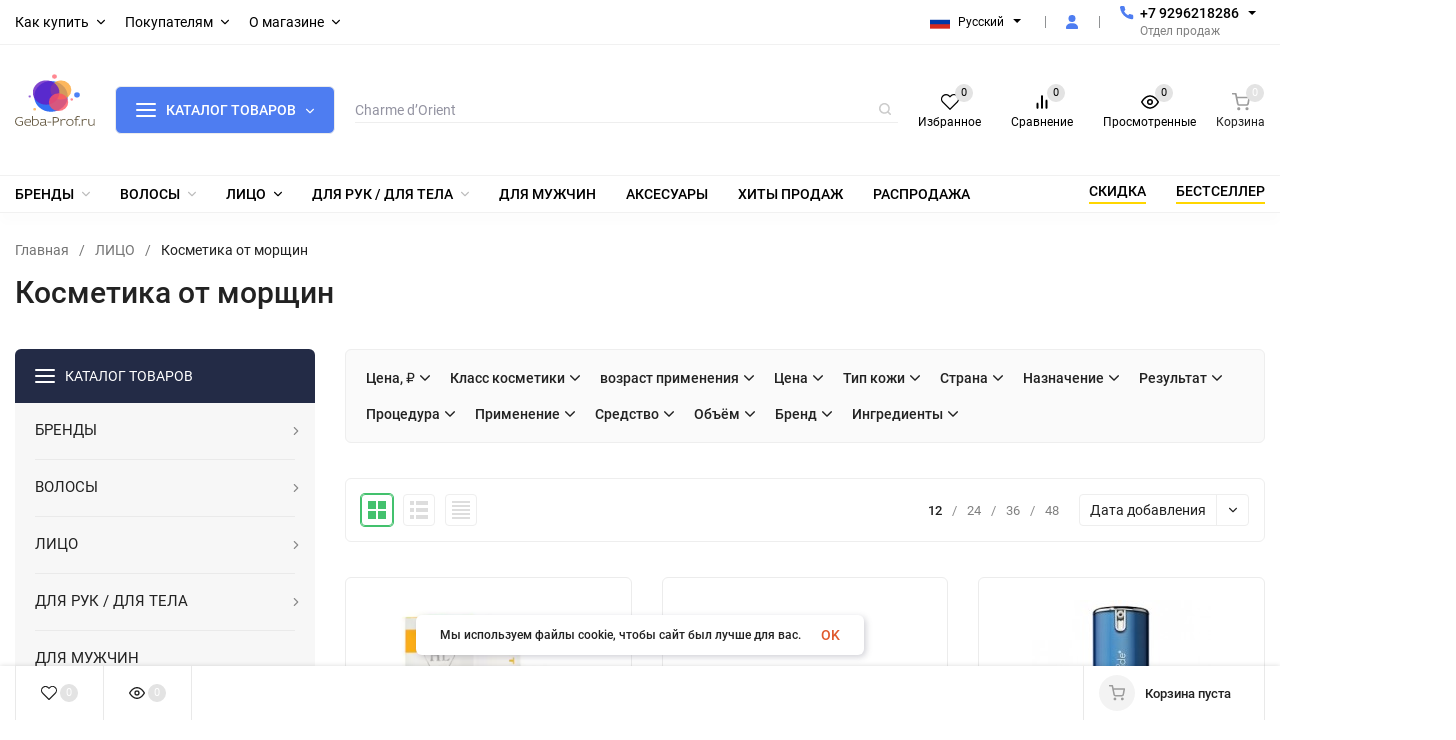

--- FILE ---
content_type: text/html; charset=utf-8
request_url: https://geba-prof.ru/dlya-litsa/wrickle_cosmetics/
body_size: 96611
content:
<!DOCTYPE html>
<html lang="ru"><head><title>Кремы - маски - сыворотки от морщин купить</title><meta http-equiv="Content-Type" content="text/html; charset=utf-8"><meta name="viewport" content="width=device-width, initial-scale=1"><meta http-equiv="x-ua-compatible" content="IE=edge"><meta name="keywords" content="&lt;meta name=&quot;keywords&quot; content=&quot;кремы, маски, сыворотки, от морщин, уход за кожей, косметика, анти-эйджинг, молодость кожи, гладкая кожа, увлажнение, питание кожи&quot;&gt;"><meta name="description" content="Косметика от морщин: эффективные средства для ухода за кожей лица. Откройте для себя лучшие кремы, сыворотки и маски для борьбы с морщинами и поддержания молодости кожи. Вы можете купить эффективные крема и маски от морщин: широкий выбор средств от морщин в интернет-магазине Geba-prof.ru"><meta name="theme-color" content="#000000"><meta name="msapplication-navbutton-color" content="#000000"><meta name="apple-mobile-web-app-status-bar-style" content="#000000"><link rel="shortcut icon" href="/favicon.ico"><link rel="preload" as="font" href="/wa-data/public/site/themes/insales/css/roboto-v20-latin_cyrillic-500.woff2" crossorigin><link rel="preload" as="font" href="/wa-data/public/site/themes/insales/css/roboto-v20-latin_cyrillic-700.woff2" crossorigin><link rel="preload" as="font" href="/wa-data/public/site/themes/insales/css/roboto-v20-latin_cyrillic-regular.woff2" crossorigin><style>:root {--site-max-width: 1480px;--font-family: "Roboto", sans-serif;--font-weight: 500;--slider-height: 300px;--cheme-color: #4e7df1;--cheme-color-dop: #43c16d;--t-p-t: 5px;--t-p-b: 5px;--m-p-t: 25px;--m-p-b: 25px;--b-p-t: 5px;--b-p-b: 5px;--c-ht-b: #4e7df1;--c-ht-b-c: #ffffff;--c-h-t: #ffffff;--c-h-t-w: #ffffff;--c-h-t-b: #f1f1f1;--c-h-m: #ffffff;--c-h-m-w: #ffffff;--c-h-m-b: #f1f1f1;--c-h-b: #ffffff;--c-h-b-w: #ffffff;--c-h-b-b: #f1f1f1;--c-h-li-1: #000000;--c-h-li-1-h: #4e7df1;--c-h-li-1-b: #ffd600;--c-h-li-2: #000000;--c-h-li-2-h: #4e7df1;--c-h-li-2-b: #ffd600;--c-h-li-3: #000000;--c-h-li-3-h: #4e7df1;--c-h-li-3-b: #ffd600;--c-h-lo: #000000;--c-h-lo-h: #000000;--c-h-lo-i: #000000;--c-h-lo-i-h: #000000;--c-h-ad-i: #000000;--c-h-ad-t: #000000;--c-h-ad: #808080;--c-h-mo-i: #000000;--c-h-mo-t: #000000;--c-h-mo: #808080;--c-h-re-i: #000000;--c-h-re-t: #000000;--c-h-re: #000000;--c-h-re-h: #000000;--c-h-ph-1: #000000;--c-h-ph-1-h: #000000;--c-h-ph-1-t: #808080;--c-h-ph-1-i-f: #000000;--c-h-ph-1-i: #4e7df1;--c-h-ph-2-i: #4e7df1;--c-h-ph-3: #000000;--c-h-ph-3-h: #000000;--c-h-ph-3-t: #808080;--c-h-ph-3-i-f: #000000;--c-h-ph-3-i: #4e7df1;--c-h-br: #ff6635;--c-h-br-h: #4e7df1;--c-h-br-i: #000000;--c-h-br-i-h: #000000;--c-h-a-f: #ffffff;--c-h-a-b: #ebebeb;--c-h-a-b-h: #ebebeb;--c-h-a-e: #4e7df1;--c-h-a-i: #4e7df1;--c-h-a-i-h: #4e7df1;--c-h-a-t: #000000;--c-h-a-t-h: #000000;--c-h-i-f: #000000;--c-h-i-b: #ebebeb;--c-h-i-b-h: #ebebeb;--c-h-i-e: #4e7df1;--c-h-i: #000000;--c-h-i-h: #4e7df1;--c-h-i-t: #000000;--c-h-i-t-h: #4e7df1;--c-h-i-c: #43c16d;--c-h-i-c-d: #e3e3e3;--c-h-i-c-t: #000000;--c-h-c-f: #fff;--c-h-c-f-d: #fff;--c-h-c-f-h: #fff;--c-h-c-e: #4e7df1;--c-h-c-b: #ebebeb;--c-h-c-b-d: #ebebeb;--c-h-c-b-h: #ebebeb;--c-h-c-t: #222;--c-h-c-t-d: #222;--c-h-c-t-h: #222;--c-h-c-i: #fff;--c-h-c-i-d: #fff;--c-h-c-i-c: #4e7df1;--c-h-c-i-c-d: #9c9c9c;--c-h-c-i-c-h: #fff;--c-h-c-ic: #43c16d;--c-h-c-ic-d: #e3e3e3;--c-h-c-ic-c: #fff;--c-h-m-c: #000000;--c-h-m-c-h: #000000;--c-h-m-c-a: #000000;--c-h-m-i-c: #000000;--c-h-m-i-c-h: #000000;--c-h-m-i-c-a: #000000;--c-h-m-c-c: #000000;--c-h-m-c-c-h: #000000;--c-h-m-c-c-a: #000000;--c-h-m-c-i-c: #bdbdbd;--c-h-m-c-i-c-h: #bdbdbd;--c-h-m-c-i-c-a: #000000;--c-h-b-c-f: #4e7df1;--c-h-b-c-f-h: #007bf7;--c-h-b-c-e: #4e7df1;--c-h-b-c-b: #ebebec;--c-h-b-c-b-h: #ebebec;--c-h-b-c-c: #ffffff;--c-h-b-c-c-h: #ffffff;--c-h-b-c-bb: #ffffff;--c-h-b-c-bb-h: #ffffff;--c-h-t-f-f: #ffffff;--c-h-t-f-b-f: #4e7df1;--c-h-t-f-b-f-h: #4e7df1;--c-h-t-f-b-e: #4e7df1;--c-h-t-f-b-b: #ebebec;--c-h-t-f-b-b-h: #ebebec;--c-h-t-f-b-c: #ffffff;--c-h-t-f-b-c-h: #000000;--c-h-t-f-b: #0080ff;--c-h-t-f-b-h: #0080ff;--c-h-t-f-a-f: #ffffff;--c-h-t-f-a-b: #ebebeb;--c-h-t-f-a-b-h: #ebebeb;--c-h-t-f-a-e: #4e7df1;--c-h-t-f-a-i: #000000;--c-h-t-f-a-i-h: #4e7df1;--c-h-t-f-a-t: #ffffff;--c-h-t-f-a-t-h: #4e7df1;--c-h-t-f-i-f: #ffffff;--c-h-t-f-i-b: #ebebeb;--c-h-t-f-i-b-h: #ebebeb;--c-h-t-f-i-e: #4e7df1;--c-h-t-f-i: #000000;--c-h-t-f-i-h: #4e7df1;--c-h-t-f-i-t: #000000;--c-h-t-f-i-t-h: #4e7df1;--c-h-t-f-i-c: #43c16d;--c-h-t-f-i-c-d: #e3e3e3;--c-h-t-f-i-c-t: #000000;--c-h-t-f-c-f: #ffffff;--c-h-t-f-c-f-d: #ffffff;--c-h-t-f-c-f-h: #000000;--c-h-t-f-c-e: #4e7df1;--c-h-t-f-c-b: #ebebeb;--c-h-t-f-c-b-d: #ebebeb;--c-h-t-f-c-b-h: #ebebeb;--c-h-t-f-c-t: #000000;--c-h-t-f-c-t-d: #000000;--c-h-t-f-c-t-h: #000000;--c-h-t-f-c-i: #4e7df1;--c-h-t-f-c-i-d: #f3f3f3;--c-h-t-f-c-i-c: #000000;--c-h-t-f-c-i-c-d: #9c9c9c;--c-h-t-f-c-i-c-h: #000000;--c-h-t-f-c-ic: #43c16d;--c-h-t-f-c-ic-d: #e3e3e3;--c-h-t-f-c-ic-c: #000000;--c-b: #4e73f1;--c-b-h: #5b88f7;--c-b-c: #ffffff;--c-b-c-h: #c0c0c0;--c-l-c-t-f: #232b46;--c-l-c-t-c: #fff;--c-l-c-a-f: #f7f7f7;--c-l-c-a-f-h: #eaeaea;--c-l-c-a-c: #222;--c-l-c-a-c-h: #4e7df1;--c-l-c-b-c: #ff6635;--c-l-c-b-c-h: #ff6635;--c-l-f-t-f: #232b46;--c-l-f-t-f-h: #4f88ff;--c-l-f-t-c: #ffffff;--c-l-f-t-c-h: #ffffff;--c-c-l-p-b: #ececec;--c-c-l-p-f: #ffffff;--c-c-l-p-f-f: #ff3100;--c-c-l-p-f-i: #000000;--c-c-l-p-c-f: #43c16d;--c-c-l-p-c-i: #000000;--c-c-l-i-f: #4e7df1;--c-b-n: #43c16d;--c-b-l: #ff4c3c;--c-b-b: #ff9444;--c-f-b: #232B46;--c-f-c: #767b8b;--c-f-a: #767b8b;--c-f-a-h: #a6acc2;--c-f-t: #999fb3;--c-f-a-m: #767b8b;--c-f-a-m-h: #a6acc2;--c-f-i-c: #4e7df1;--c-f-p-f: #ffffff;--c-f-p-b: #e9e9e9;--c-f-p-i-f: #ffffff;--c-f-p-m: #4e7df1;--c-f-p-i-c: #222;--c-f-p-i-c-h: #4e7df1;--c-f-p-i: #222;--c-f-p-i-h: #4e7df1;--c-f-p-c-bg: #e3e3e3;--c-f-p-c-bg-a: #43c16d;--c-f-p-c-c: #fff;--c-f-p-c-f: #fff;--c-f-p-c: #222;--c-f-p-c-h: #43c16d;--c-f-p-c-i: #4e7df1;--c-f-p-c-i-d: #f3f3f3;--c-f-p-c-i-c: #fff;--c-f-p-c-i-c-d: #9c9c9c;--c-f-p-c-c-bg: #43c16d;--c-f-p-c-c-bg-d: #e3e3e3;--c-f-p-c-c-c: #fff;--w-c: 300px;--w-l: 300px;--h-c-r: 6px;--h-c-h: 48px;--h-c-w: auto;--c-m-h-f: #ffffff;--c-m-b-f: #4e7df1;--c-m-s: #c0c0c0;--c-m-i: #000000;--c-m-i-c-a: #43c16d;--c-m-i-c: #e3e3e3;--c-m-i-t: #000000;--c-m-c-f: #4e7df1;--c-m-c-f-d: #ffffff;--c-m-c-b: #ebebeb;--c-m-c-b-d: #ebebeb;--c-m-c-t: #000000;--c-m-c-t-d: #000000;--c-m-c-i: #000000;--c-m-c-i-d: #f9f9f9;--c-m-c-i-c: #5b88f7;--c-m-c-i-c-d: #9c9c9c;--c-m-c-i-co: #43c16d;--c-m-c-i-co-d: #e3e3e3;--c-m-c-i-co-c: #000000;--c-m-p-i: #4e7df1;--c-m-p-t: #000000;--c-m-p-d: #000000;--c-m-p-h: #808080;--c-m-p-b: #ffffff;--c-m-p-b-i: #4e7df1;--c-m-p-f: #000000;--c-m-p-f-i: #000000;--c-m-p-c: #000000;--c-m-p-c-i: #4e7df1;--c-m-p-c-i-d: #9c9c9c;--c-m-p-c-c: #43c16d;--c-m-p-c-c-d: #e3e3e3;--c-m-p-c-c-c: #000000;--c-l-r: 6px;--c-l-m: 30px;--c-l-m-m: 10px;--cat-p-p: 100%;--c-m-m-p: #4e7df1;--c-m-m-c: #43c16d;--c-m-m-i: #000000;--c-m-m-i-c-a: #43c16d;--c-m-m-i-c: #e3e3e3;--c-m-m-i-t: #000000;--c-m-m-i-l: #000000;--c-m-b-b: #0080ff;--c-m-b-b-th: #ffffff;--c-m-b-b-t: #ffffff;--c-m-b-b-s: #ffffff;--s-l-n: #ffea2c;--s-l-n-c: #000000;--s-l-p: #c8efd5;--s-l-p-c: #000000;}</style><link href="/wa-data/public/site/themes/insales/css/roboto.min.css" rel="stylesheet"><link href="/wa-data/public/site/themes/insales/css/insale.min.css?v4.5.1" rel="stylesheet"><link href="/wa-data/public/site/themes/insales/css/user.css?v4.5.1" rel="stylesheet"><script>
!function(a,b){"object"==typeof module&&"object"==typeof module.exports?module.exports=a.document?b(a,!0):function(a){if(!a.document)throw new Error("jQuery requires a window with a document");return b(a)}:b(a)}("undefined"!=typeof window?window:this,function(a,b){var c=[],d=c.slice,e=c.concat,f=c.push,g=c.indexOf,h={},i=h.toString,j=h.hasOwnProperty,k={},l="1.11.1",m=function(a,b){return new m.fn.init(a,b)},n=/^[\s\uFEFF\xA0]+|[\s\uFEFF\xA0]+$/g,o=/^-ms-/,p=/-([\da-z])/gi,q=function(a,b){return b.toUpperCase()};m.fn=m.prototype={jquery:l,constructor:m,selector:"",length:0,toArray:function(){return d.call(this)},get:function(a){return null!=a?0>a?this[a+this.length]:this[a]:d.call(this)},pushStack:function(a){var b=m.merge(this.constructor(),a);return b.prevObject=this,b.context=this.context,b},each:function(a,b){return m.each(this,a,b)},map:function(a){return this.pushStack(m.map(this,function(b,c){return a.call(b,c,b)}))},slice:function(){return this.pushStack(d.apply(this,arguments))},first:function(){return this.eq(0)},last:function(){return this.eq(-1)},eq:function(a){var b=this.length,c=+a+(0>a?b:0);return this.pushStack(c>=0&&b>c?[this[c]]:[])},end:function(){return this.prevObject||this.constructor(null)},push:f,sort:c.sort,splice:c.splice},m.extend=m.fn.extend=function(){var a,b,c,d,e,f,g=arguments[0]||{},h=1,i=arguments.length,j=!1;for("boolean"==typeof g&&(j=g,g=arguments[h]||{},h++),"object"==typeof g||m.isFunction(g)||(g={}),h===i&&(g=this,h--);i>h;h++)if(null!=(e=arguments[h]))for(d in e)a=g[d],c=e[d],g!==c&&(j&&c&&(m.isPlainObject(c)||(b=m.isArray(c)))?(b?(b=!1,f=a&&m.isArray(a)?a:[]):f=a&&m.isPlainObject(a)?a:{},g[d]=m.extend(j,f,c)):void 0!==c&&(g[d]=c));return g},m.extend({expando:"jQuery"+(l+Math.random()).replace(/\D/g,""),isReady:!0,error:function(a){throw new Error(a)},noop:function(){},isFunction:function(a){return"function"===m.type(a)},isArray:Array.isArray||function(a){return"array"===m.type(a)},isWindow:function(a){return null!=a&&a==a.window},isNumeric:function(a){return!m.isArray(a)&&a-parseFloat(a)>=0},isEmptyObject:function(a){var b;for(b in a)return!1;return!0},isPlainObject:function(a){var b;if(!a||"object"!==m.type(a)||a.nodeType||m.isWindow(a))return!1;try{if(a.constructor&&!j.call(a,"constructor")&&!j.call(a.constructor.prototype,"isPrototypeOf"))return!1}catch(c){return!1}if(k.ownLast)for(b in a)return j.call(a,b);for(b in a);return void 0===b||j.call(a,b)},type:function(a){return null==a?a+"":"object"==typeof a||"function"==typeof a?h[i.call(a)]||"object":typeof a},globalEval:function(b){b&&m.trim(b)&&(a.execScript||function(b){a.eval.call(a,b)})(b)},camelCase:function(a){return a.replace(o,"ms-").replace(p,q)},nodeName:function(a,b){return a.nodeName&&a.nodeName.toLowerCase()===b.toLowerCase()},each:function(a,b,c){var d,e=0,f=a.length,g=r(a);if(c){if(g){for(;f>e;e++)if(d=b.apply(a[e],c),d===!1)break}else for(e in a)if(d=b.apply(a[e],c),d===!1)break}else if(g){for(;f>e;e++)if(d=b.call(a[e],e,a[e]),d===!1)break}else for(e in a)if(d=b.call(a[e],e,a[e]),d===!1)break;return a},trim:function(a){return null==a?"":(a+"").replace(n,"")},makeArray:function(a,b){var c=b||[];return null!=a&&(r(Object(a))?m.merge(c,"string"==typeof a?[a]:a):f.call(c,a)),c},inArray:function(a,b,c){var d;if(b){if(g)return g.call(b,a,c);for(d=b.length,c=c?0>c?Math.max(0,d+c):c:0;d>c;c++)if(c in b&&b[c]===a)return c}return-1},merge:function(a,b){var c=+b.length,d=0,e=a.length;while(c>d)a[e++]=b[d++];if(c!==c)while(void 0!==b[d])a[e++]=b[d++];return a.length=e,a},grep:function(a,b,c){for(var d,e=[],f=0,g=a.length,h=!c;g>f;f++)d=!b(a[f],f),d!==h&&e.push(a[f]);return e},map:function(a,b,c){var d,f=0,g=a.length,h=r(a),i=[];if(h)for(;g>f;f++)d=b(a[f],f,c),null!=d&&i.push(d);else for(f in a)d=b(a[f],f,c),null!=d&&i.push(d);return e.apply([],i)},guid:1,proxy:function(a,b){var c,e,f;return"string"==typeof b&&(f=a[b],b=a,a=f),m.isFunction(a)?(c=d.call(arguments,2),e=function(){return a.apply(b||this,c.concat(d.call(arguments)))},e.guid=a.guid=a.guid||m.guid++,e):void 0},now:function(){return+new Date},support:k}),m.each("Boolean Number String Function Array Date RegExp Object Error".split(" "),function(a,b){h["[object "+b+"]"]=b.toLowerCase()});function r(a){var b=a.length,c=m.type(a);return"function"===c||m.isWindow(a)?!1:1===a.nodeType&&b?!0:"array"===c||0===b||"number"==typeof b&&b>0&&b-1 in a}var s=function(a){var b,c,d,e,f,g,h,i,j,k,l,m,n,o,p,q,r,s,t,u="sizzle"+-new Date,v=a.document,w=0,x=0,y=gb(),z=gb(),A=gb(),B=function(a,b){return a===b&&(l=!0),0},C="undefined",D=1<<31,E={}.hasOwnProperty,F=[],G=F.pop,H=F.push,I=F.push,J=F.slice,K=F.indexOf||function(a){for(var b=0,c=this.length;c>b;b++)if(this[b]===a)return b;return-1},L="checked|selected|async|autofocus|autoplay|controls|defer|disabled|hidden|ismap|loop|multiple|open|readonly|required|scoped",M="[\\x20\\t\\r\\n\\f]",N="(?:\\\\.|[\\w-]|[^\\x00-\\xa0])+",O=N.replace("w","w#"),P="\\["+M+"*("+N+")(?:"+M+"*([*^$|!~]?=)"+M+"*(?:'((?:\\\\.|[^\\\\'])*)'|\"((?:\\\\.|[^\\\\\"])*)\"|("+O+"))|)"+M+"*\\]",Q=":("+N+")(?:\\((('((?:\\\\.|[^\\\\'])*)'|\"((?:\\\\.|[^\\\\\"])*)\")|((?:\\\\.|[^\\\\()[\\]]|"+P+")*)|.*)\\)|)",R=new RegExp("^"+M+"+|((?:^|[^\\\\])(?:\\\\.)*)"+M+"+$","g"),S=new RegExp("^"+M+"*,"+M+"*"),T=new RegExp("^"+M+"*([>+~]|"+M+")"+M+"*"),U=new RegExp("="+M+"*([^\\]'\"]*?)"+M+"*\\]","g"),V=new RegExp(Q),W=new RegExp("^"+O+"$"),X={ID:new RegExp("^#("+N+")"),CLASS:new RegExp("^\\.("+N+")"),TAG:new RegExp("^("+N.replace("w","w*")+")"),ATTR:new RegExp("^"+P),PSEUDO:new RegExp("^"+Q),CHILD:new RegExp("^:(only|first|last|nth|nth-last)-(child|of-type)(?:\\("+M+"*(even|odd|(([+-]|)(\\d*)n|)"+M+"*(?:([+-]|)"+M+"*(\\d+)|))"+M+"*\\)|)","i"),bool:new RegExp("^(?:"+L+")$","i"),needsContext:new RegExp("^"+M+"*[>+~]|:(even|odd|eq|gt|lt|nth|first|last)(?:\\("+M+"*((?:-\\d)?\\d*)"+M+"*\\)|)(?=[^-]|$)","i")},Y=/^(?:input|select|textarea|button)$/i,Z=/^h\d$/i,$=/^[^{]+\{\s*\[native \w/,_=/^(?:#([\w-]+)|(\w+)|\.([\w-]+))$/,ab=/[+~]/,bb=/'|\\/g,cb=new RegExp("\\\\([\\da-f]{1,6}"+M+"?|("+M+")|.)","ig"),db=function(a,b,c){var d="0x"+b-65536;return d!==d||c?b:0>d?String.fromCharCode(d+65536):String.fromCharCode(d>>10|55296,1023&d|56320)};try{I.apply(F=J.call(v.childNodes),v.childNodes),F[v.childNodes.length].nodeType}catch(eb){I={apply:F.length?function(a,b){H.apply(a,J.call(b))}:function(a,b){var c=a.length,d=0;while(a[c++]=b[d++]);a.length=c-1}}}function fb(a,b,d,e){var f,h,j,k,l,o,r,s,w,x;if((b?b.ownerDocument||b:v)!==n&&m(b),b=b||n,d=d||[],!a||"string"!=typeof a)return d;if(1!==(k=b.nodeType)&&9!==k)return[];if(p&&!e){if(f=_.exec(a))if(j=f[1]){if(9===k){if(h=b.getElementById(j),!h||!h.parentNode)return d;if(h.id===j)return d.push(h),d}else if(b.ownerDocument&&(h=b.ownerDocument.getElementById(j))&&t(b,h)&&h.id===j)return d.push(h),d}else{if(f[2])return I.apply(d,b.getElementsByTagName(a)),d;if((j=f[3])&&c.getElementsByClassName&&b.getElementsByClassName)return I.apply(d,b.getElementsByClassName(j)),d}if(c.qsa&&(!q||!q.test(a))){if(s=r=u,w=b,x=9===k&&a,1===k&&"object"!==b.nodeName.toLowerCase()){o=g(a),(r=b.getAttribute("id"))?s=r.replace(bb,"\\$&"):b.setAttribute("id",s),s="[id='"+s+"'] ",l=o.length;while(l--)o[l]=s+qb(o[l]);w=ab.test(a)&&ob(b.parentNode)||b,x=o.join(",")}if(x)try{return I.apply(d,w.querySelectorAll(x)),d}catch(y){}finally{r||b.removeAttribute("id")}}}return i(a.replace(R,"$1"),b,d,e)}function gb(){var a=[];function b(c,e){return a.push(c+" ")>d.cacheLength&&delete b[a.shift()],b[c+" "]=e}return b}function hb(a){return a[u]=!0,a}function ib(a){var b=n.createElement("div");try{return!!a(b)}catch(c){return!1}finally{b.parentNode&&b.parentNode.removeChild(b),b=null}}function jb(a,b){var c=a.split("|"),e=a.length;while(e--)d.attrHandle[c[e]]=b}function kb(a,b){var c=b&&a,d=c&&1===a.nodeType&&1===b.nodeType&&(~b.sourceIndex||D)-(~a.sourceIndex||D);if(d)return d;if(c)while(c=c.nextSibling)if(c===b)return-1;return a?1:-1}function lb(a){return function(b){var c=b.nodeName.toLowerCase();return"input"===c&&b.type===a}}function mb(a){return function(b){var c=b.nodeName.toLowerCase();return("input"===c||"button"===c)&&b.type===a}}function nb(a){return hb(function(b){return b=+b,hb(function(c,d){var e,f=a([],c.length,b),g=f.length;while(g--)c[e=f[g]]&&(c[e]=!(d[e]=c[e]))})})}function ob(a){return a&&typeof a.getElementsByTagName!==C&&a}c=fb.support={},f=fb.isXML=function(a){var b=a&&(a.ownerDocument||a).documentElement;return b?"HTML"!==b.nodeName:!1},m=fb.setDocument=function(a){var b,e=a?a.ownerDocument||a:v,g=e.defaultView;return e!==n&&9===e.nodeType&&e.documentElement?(n=e,o=e.documentElement,p=!f(e),g&&g!==g.top&&(g.addEventListener?g.addEventListener("unload",function(){m()},!1):g.attachEvent&&g.attachEvent("onunload",function(){m()})),c.attributes=ib(function(a){return a.className="i",!a.getAttribute("className")}),c.getElementsByTagName=ib(function(a){return a.appendChild(e.createComment("")),!a.getElementsByTagName("*").length}),c.getElementsByClassName=$.test(e.getElementsByClassName)&&ib(function(a){return a.innerHTML="<div class='a'></div><div class='a i'></div>",a.firstChild.className="i",2===a.getElementsByClassName("i").length}),c.getById=ib(function(a){return o.appendChild(a).id=u,!e.getElementsByName||!e.getElementsByName(u).length}),c.getById?(d.find.ID=function(a,b){if(typeof b.getElementById!==C&&p){var c=b.getElementById(a);return c&&c.parentNode?[c]:[]}},d.filter.ID=function(a){var b=a.replace(cb,db);return function(a){return a.getAttribute("id")===b}}):(delete d.find.ID,d.filter.ID=function(a){var b=a.replace(cb,db);return function(a){var c=typeof a.getAttributeNode!==C&&a.getAttributeNode("id");return c&&c.value===b}}),d.find.TAG=c.getElementsByTagName?function(a,b){return typeof b.getElementsByTagName!==C?b.getElementsByTagName(a):void 0}:function(a,b){var c,d=[],e=0,f=b.getElementsByTagName(a);if("*"===a){while(c=f[e++])1===c.nodeType&&d.push(c);return d}return f},d.find.CLASS=c.getElementsByClassName&&function(a,b){return typeof b.getElementsByClassName!==C&&p?b.getElementsByClassName(a):void 0},r=[],q=[],(c.qsa=$.test(e.querySelectorAll))&&(ib(function(a){a.innerHTML="<select msallowclip=''><option selected=''></option></select>",a.querySelectorAll("[msallowclip^='']").length&&q.push("[*^$]="+M+"*(?:''|\"\")"),a.querySelectorAll("[selected]").length||q.push("\\["+M+"*(?:value|"+L+")"),a.querySelectorAll(":checked").length||q.push(":checked")}),ib(function(a){var b=e.createElement("input");b.setAttribute("type","hidden"),a.appendChild(b).setAttribute("name","D"),a.querySelectorAll("[name=d]").length&&q.push("name"+M+"*[*^$|!~]?="),a.querySelectorAll(":enabled").length||q.push(":enabled",":disabled"),a.querySelectorAll("*,:x"),q.push(",.*:")})),(c.matchesSelector=$.test(s=o.matches||o.webkitMatchesSelector||o.mozMatchesSelector||o.oMatchesSelector||o.msMatchesSelector))&&ib(function(a){c.disconnectedMatch=s.call(a,"div"),s.call(a,"[s!='']:x"),r.push("!=",Q)}),q=q.length&&new RegExp(q.join("|")),r=r.length&&new RegExp(r.join("|")),b=$.test(o.compareDocumentPosition),t=b||$.test(o.contains)?function(a,b){var c=9===a.nodeType?a.documentElement:a,d=b&&b.parentNode;return a===d||!(!d||1!==d.nodeType||!(c.contains?c.contains(d):a.compareDocumentPosition&&16&a.compareDocumentPosition(d)))}:function(a,b){if(b)while(b=b.parentNode)if(b===a)return!0;return!1},B=b?function(a,b){if(a===b)return l=!0,0;var d=!a.compareDocumentPosition-!b.compareDocumentPosition;return d?d:(d=(a.ownerDocument||a)===(b.ownerDocument||b)?a.compareDocumentPosition(b):1,1&d||!c.sortDetached&&b.compareDocumentPosition(a)===d?a===e||a.ownerDocument===v&&t(v,a)?-1:b===e||b.ownerDocument===v&&t(v,b)?1:k?K.call(k,a)-K.call(k,b):0:4&d?-1:1)}:function(a,b){if(a===b)return l=!0,0;var c,d=0,f=a.parentNode,g=b.parentNode,h=[a],i=[b];if(!f||!g)return a===e?-1:b===e?1:f?-1:g?1:k?K.call(k,a)-K.call(k,b):0;if(f===g)return kb(a,b);c=a;while(c=c.parentNode)h.unshift(c);c=b;while(c=c.parentNode)i.unshift(c);while(h[d]===i[d])d++;return d?kb(h[d],i[d]):h[d]===v?-1:i[d]===v?1:0},e):n},fb.matches=function(a,b){return fb(a,null,null,b)},fb.matchesSelector=function(a,b){if((a.ownerDocument||a)!==n&&m(a),b=b.replace(U,"='$1']"),!(!c.matchesSelector||!p||r&&r.test(b)||q&&q.test(b)))try{var d=s.call(a,b);if(d||c.disconnectedMatch||a.document&&11!==a.document.nodeType)return d}catch(e){}return fb(b,n,null,[a]).length>0},fb.contains=function(a,b){return(a.ownerDocument||a)!==n&&m(a),t(a,b)},fb.attr=function(a,b){(a.ownerDocument||a)!==n&&m(a);var e=d.attrHandle[b.toLowerCase()],f=e&&E.call(d.attrHandle,b.toLowerCase())?e(a,b,!p):void 0;return void 0!==f?f:c.attributes||!p?a.getAttribute(b):(f=a.getAttributeNode(b))&&f.specified?f.value:null},fb.error=function(a){throw new Error("Syntax error, unrecognized expression: "+a)},fb.uniqueSort=function(a){var b,d=[],e=0,f=0;if(l=!c.detectDuplicates,k=!c.sortStable&&a.slice(0),a.sort(B),l){while(b=a[f++])b===a[f]&&(e=d.push(f));while(e--)a.splice(d[e],1)}return k=null,a},e=fb.getText=function(a){var b,c="",d=0,f=a.nodeType;if(f){if(1===f||9===f||11===f){if("string"==typeof a.textContent)return a.textContent;for(a=a.firstChild;a;a=a.nextSibling)c+=e(a)}else if(3===f||4===f)return a.nodeValue}else while(b=a[d++])c+=e(b);return c},d=fb.selectors={cacheLength:50,createPseudo:hb,match:X,attrHandle:{},find:{},relative:{">":{dir:"parentNode",first:!0}," ":{dir:"parentNode"},"+":{dir:"previousSibling",first:!0},"~":{dir:"previousSibling"}},preFilter:{ATTR:function(a){return a[1]=a[1].replace(cb,db),a[3]=(a[3]||a[4]||a[5]||"").replace(cb,db),"~="===a[2]&&(a[3]=" "+a[3]+" "),a.slice(0,4)},CHILD:function(a){return a[1]=a[1].toLowerCase(),"nth"===a[1].slice(0,3)?(a[3]||fb.error(a[0]),a[4]=+(a[4]?a[5]+(a[6]||1):2*("even"===a[3]||"odd"===a[3])),a[5]=+(a[7]+a[8]||"odd"===a[3])):a[3]&&fb.error(a[0]),a},PSEUDO:function(a){var b,c=!a[6]&&a[2];return X.CHILD.test(a[0])?null:(a[3]?a[2]=a[4]||a[5]||"":c&&V.test(c)&&(b=g(c,!0))&&(b=c.indexOf(")",c.length-b)-c.length)&&(a[0]=a[0].slice(0,b),a[2]=c.slice(0,b)),a.slice(0,3))}},filter:{TAG:function(a){var b=a.replace(cb,db).toLowerCase();return"*"===a?function(){return!0}:function(a){return a.nodeName&&a.nodeName.toLowerCase()===b}},CLASS:function(a){var b=y[a+" "];return b||(b=new RegExp("(^|"+M+")"+a+"("+M+"|$)"))&&y(a,function(a){return b.test("string"==typeof a.className&&a.className||typeof a.getAttribute!==C&&a.getAttribute("class")||"")})},ATTR:function(a,b,c){return function(d){var e=fb.attr(d,a);return null==e?"!="===b:b?(e+="","="===b?e===c:"!="===b?e!==c:"^="===b?c&&0===e.indexOf(c):"*="===b?c&&e.indexOf(c)>-1:"$="===b?c&&e.slice(-c.length)===c:"~="===b?(" "+e+" ").indexOf(c)>-1:"|="===b?e===c||e.slice(0,c.length+1)===c+"-":!1):!0}},CHILD:function(a,b,c,d,e){var f="nth"!==a.slice(0,3),g="last"!==a.slice(-4),h="of-type"===b;return 1===d&&0===e?function(a){return!!a.parentNode}:function(b,c,i){var j,k,l,m,n,o,p=f!==g?"nextSibling":"previousSibling",q=b.parentNode,r=h&&b.nodeName.toLowerCase(),s=!i&&!h;if(q){if(f){while(p){l=b;while(l=l[p])if(h?l.nodeName.toLowerCase()===r:1===l.nodeType)return!1;o=p="only"===a&&!o&&"nextSibling"}return!0}if(o=[g?q.firstChild:q.lastChild],g&&s){k=q[u]||(q[u]={}),j=k[a]||[],n=j[0]===w&&j[1],m=j[0]===w&&j[2],l=n&&q.childNodes[n];while(l=++n&&l&&l[p]||(m=n=0)||o.pop())if(1===l.nodeType&&++m&&l===b){k[a]=[w,n,m];break}}else if(s&&(j=(b[u]||(b[u]={}))[a])&&j[0]===w)m=j[1];else while(l=++n&&l&&l[p]||(m=n=0)||o.pop())if((h?l.nodeName.toLowerCase()===r:1===l.nodeType)&&++m&&(s&&((l[u]||(l[u]={}))[a]=[w,m]),l===b))break;return m-=e,m===d||m%d===0&&m/d>=0}}},PSEUDO:function(a,b){var c,e=d.pseudos[a]||d.setFilters[a.toLowerCase()]||fb.error("unsupported pseudo: "+a);return e[u]?e(b):e.length>1?(c=[a,a,"",b],d.setFilters.hasOwnProperty(a.toLowerCase())?hb(function(a,c){var d,f=e(a,b),g=f.length;while(g--)d=K.call(a,f[g]),a[d]=!(c[d]=f[g])}):function(a){return e(a,0,c)}):e}},pseudos:{not:hb(function(a){var b=[],c=[],d=h(a.replace(R,"$1"));return d[u]?hb(function(a,b,c,e){var f,g=d(a,null,e,[]),h=a.length;while(h--)(f=g[h])&&(a[h]=!(b[h]=f))}):function(a,e,f){return b[0]=a,d(b,null,f,c),!c.pop()}}),has:hb(function(a){return function(b){return fb(a,b).length>0}}),contains:hb(function(a){return function(b){return(b.textContent||b.innerText||e(b)).indexOf(a)>-1}}),lang:hb(function(a){return W.test(a||"")||fb.error("unsupported lang: "+a),a=a.replace(cb,db).toLowerCase(),function(b){var c;do if(c=p?b.lang:b.getAttribute("xml:lang")||b.getAttribute("lang"))return c=c.toLowerCase(),c===a||0===c.indexOf(a+"-");while((b=b.parentNode)&&1===b.nodeType);return!1}}),target:function(b){var c=a.location&&a.location.hash;return c&&c.slice(1)===b.id},root:function(a){return a===o},focus:function(a){return a===n.activeElement&&(!n.hasFocus||n.hasFocus())&&!!(a.type||a.href||~a.tabIndex)},enabled:function(a){return a.disabled===!1},disabled:function(a){return a.disabled===!0},checked:function(a){var b=a.nodeName.toLowerCase();return"input"===b&&!!a.checked||"option"===b&&!!a.selected},selected:function(a){return a.parentNode&&a.parentNode.selectedIndex,a.selected===!0},empty:function(a){for(a=a.firstChild;a;a=a.nextSibling)if(a.nodeType<6)return!1;return!0},parent:function(a){return!d.pseudos.empty(a)},header:function(a){return Z.test(a.nodeName)},input:function(a){return Y.test(a.nodeName)},button:function(a){var b=a.nodeName.toLowerCase();return"input"===b&&"button"===a.type||"button"===b},text:function(a){var b;return"input"===a.nodeName.toLowerCase()&&"text"===a.type&&(null==(b=a.getAttribute("type"))||"text"===b.toLowerCase())},first:nb(function(){return[0]}),last:nb(function(a,b){return[b-1]}),eq:nb(function(a,b,c){return[0>c?c+b:c]}),even:nb(function(a,b){for(var c=0;b>c;c+=2)a.push(c);return a}),odd:nb(function(a,b){for(var c=1;b>c;c+=2)a.push(c);return a}),lt:nb(function(a,b,c){for(var d=0>c?c+b:c;--d>=0;)a.push(d);return a}),gt:nb(function(a,b,c){for(var d=0>c?c+b:c;++d<b;)a.push(d);return a})}},d.pseudos.nth=d.pseudos.eq;for(b in{radio:!0,checkbox:!0,file:!0,password:!0,image:!0})d.pseudos[b]=lb(b);for(b in{submit:!0,reset:!0})d.pseudos[b]=mb(b);function pb(){}pb.prototype=d.filters=d.pseudos,d.setFilters=new pb,g=fb.tokenize=function(a,b){var c,e,f,g,h,i,j,k=z[a+" "];if(k)return b?0:k.slice(0);h=a,i=[],j=d.preFilter;while(h){(!c||(e=S.exec(h)))&&(e&&(h=h.slice(e[0].length)||h),i.push(f=[])),c=!1,(e=T.exec(h))&&(c=e.shift(),f.push({value:c,type:e[0].replace(R," ")}),h=h.slice(c.length));for(g in d.filter)!(e=X[g].exec(h))||j[g]&&!(e=j[g](e))||(c=e.shift(),f.push({value:c,type:g,matches:e}),h=h.slice(c.length));if(!c)break}return b?h.length:h?fb.error(a):z(a,i).slice(0)};function qb(a){for(var b=0,c=a.length,d="";c>b;b++)d+=a[b].value;return d}function rb(a,b,c){var d=b.dir,e=c&&"parentNode"===d,f=x++;return b.first?function(b,c,f){while(b=b[d])if(1===b.nodeType||e)return a(b,c,f)}:function(b,c,g){var h,i,j=[w,f];if(g){while(b=b[d])if((1===b.nodeType||e)&&a(b,c,g))return!0}else while(b=b[d])if(1===b.nodeType||e){if(i=b[u]||(b[u]={}),(h=i[d])&&h[0]===w&&h[1]===f)return j[2]=h[2];if(i[d]=j,j[2]=a(b,c,g))return!0}}}function sb(a){return a.length>1?function(b,c,d){var e=a.length;while(e--)if(!a[e](b,c,d))return!1;return!0}:a[0]}function tb(a,b,c){for(var d=0,e=b.length;e>d;d++)fb(a,b[d],c);return c}function ub(a,b,c,d,e){for(var f,g=[],h=0,i=a.length,j=null!=b;i>h;h++)(f=a[h])&&(!c||c(f,d,e))&&(g.push(f),j&&b.push(h));return g}function vb(a,b,c,d,e,f){return d&&!d[u]&&(d=vb(d)),e&&!e[u]&&(e=vb(e,f)),hb(function(f,g,h,i){var j,k,l,m=[],n=[],o=g.length,p=f||tb(b||"*",h.nodeType?[h]:h,[]),q=!a||!f&&b?p:ub(p,m,a,h,i),r=c?e||(f?a:o||d)?[]:g:q;if(c&&c(q,r,h,i),d){j=ub(r,n),d(j,[],h,i),k=j.length;while(k--)(l=j[k])&&(r[n[k]]=!(q[n[k]]=l))}if(f){if(e||a){if(e){j=[],k=r.length;while(k--)(l=r[k])&&j.push(q[k]=l);e(null,r=[],j,i)}k=r.length;while(k--)(l=r[k])&&(j=e?K.call(f,l):m[k])>-1&&(f[j]=!(g[j]=l))}}else r=ub(r===g?r.splice(o,r.length):r),e?e(null,g,r,i):I.apply(g,r)})}function wb(a){for(var b,c,e,f=a.length,g=d.relative[a[0].type],h=g||d.relative[" "],i=g?1:0,k=rb(function(a){return a===b},h,!0),l=rb(function(a){return K.call(b,a)>-1},h,!0),m=[function(a,c,d){return!g&&(d||c!==j)||((b=c).nodeType?k(a,c,d):l(a,c,d))}];f>i;i++)if(c=d.relative[a[i].type])m=[rb(sb(m),c)];else{if(c=d.filter[a[i].type].apply(null,a[i].matches),c[u]){for(e=++i;f>e;e++)if(d.relative[a[e].type])break;return vb(i>1&&sb(m),i>1&&qb(a.slice(0,i-1).concat({value:" "===a[i-2].type?"*":""})).replace(R,"$1"),c,e>i&&wb(a.slice(i,e)),f>e&&wb(a=a.slice(e)),f>e&&qb(a))}m.push(c)}return sb(m)}function xb(a,b){var c=b.length>0,e=a.length>0,f=function(f,g,h,i,k){var l,m,o,p=0,q="0",r=f&&[],s=[],t=j,u=f||e&&d.find.TAG("*",k),v=w+=null==t?1:Math.random()||.1,x=u.length;for(k&&(j=g!==n&&g);q!==x&&null!=(l=u[q]);q++){if(e&&l){m=0;while(o=a[m++])if(o(l,g,h)){i.push(l);break}k&&(w=v)}c&&((l=!o&&l)&&p--,f&&r.push(l))}if(p+=q,c&&q!==p){m=0;while(o=b[m++])o(r,s,g,h);if(f){if(p>0)while(q--)r[q]||s[q]||(s[q]=G.call(i));s=ub(s)}I.apply(i,s),k&&!f&&s.length>0&&p+b.length>1&&fb.uniqueSort(i)}return k&&(w=v,j=t),r};return c?hb(f):f}return h=fb.compile=function(a,b){var c,d=[],e=[],f=A[a+" "];if(!f){b||(b=g(a)),c=b.length;while(c--)f=wb(b[c]),f[u]?d.push(f):e.push(f);f=A(a,xb(e,d)),f.selector=a}return f},i=fb.select=function(a,b,e,f){var i,j,k,l,m,n="function"==typeof a&&a,o=!f&&g(a=n.selector||a);if(e=e||[],1===o.length){if(j=o[0]=o[0].slice(0),j.length>2&&"ID"===(k=j[0]).type&&c.getById&&9===b.nodeType&&p&&d.relative[j[1].type]){if(b=(d.find.ID(k.matches[0].replace(cb,db),b)||[])[0],!b)return e;n&&(b=b.parentNode),a=a.slice(j.shift().value.length)}i=X.needsContext.test(a)?0:j.length;while(i--){if(k=j[i],d.relative[l=k.type])break;if((m=d.find[l])&&(f=m(k.matches[0].replace(cb,db),ab.test(j[0].type)&&ob(b.parentNode)||b))){if(j.splice(i,1),a=f.length&&qb(j),!a)return I.apply(e,f),e;break}}}return(n||h(a,o))(f,b,!p,e,ab.test(a)&&ob(b.parentNode)||b),e},c.sortStable=u.split("").sort(B).join("")===u,c.detectDuplicates=!!l,m(),c.sortDetached=ib(function(a){return 1&a.compareDocumentPosition(n.createElement("div"))}),ib(function(a){return a.innerHTML="<a href='#'></a>","#"===a.firstChild.getAttribute("href")})||jb("type|href|height|width",function(a,b,c){return c?void 0:a.getAttribute(b,"type"===b.toLowerCase()?1:2)}),c.attributes&&ib(function(a){return a.innerHTML="<input/>",a.firstChild.setAttribute("value",""),""===a.firstChild.getAttribute("value")})||jb("value",function(a,b,c){return c||"input"!==a.nodeName.toLowerCase()?void 0:a.defaultValue}),ib(function(a){return null==a.getAttribute("disabled")})||jb(L,function(a,b,c){var d;return c?void 0:a[b]===!0?b.toLowerCase():(d=a.getAttributeNode(b))&&d.specified?d.value:null}),fb}(a);m.find=s,m.expr=s.selectors,m.expr[":"]=m.expr.pseudos,m.unique=s.uniqueSort,m.text=s.getText,m.isXMLDoc=s.isXML,m.contains=s.contains;var t=m.expr.match.needsContext,u=/^<(\w+)\s*\/?>(?:<\/\1>|)$/,v=/^.[^:#\[\.,]*$/;function w(a,b,c){if(m.isFunction(b))return m.grep(a,function(a,d){return!!b.call(a,d,a)!==c});if(b.nodeType)return m.grep(a,function(a){return a===b!==c});if("string"==typeof b){if(v.test(b))return m.filter(b,a,c);b=m.filter(b,a)}return m.grep(a,function(a){return m.inArray(a,b)>=0!==c})}m.filter=function(a,b,c){var d=b[0];return c&&(a=":not("+a+")"),1===b.length&&1===d.nodeType?m.find.matchesSelector(d,a)?[d]:[]:m.find.matches(a,m.grep(b,function(a){return 1===a.nodeType}))},m.fn.extend({find:function(a){var b,c=[],d=this,e=d.length;if("string"!=typeof a)return this.pushStack(m(a).filter(function(){for(b=0;e>b;b++)if(m.contains(d[b],this))return!0}));for(b=0;e>b;b++)m.find(a,d[b],c);return c=this.pushStack(e>1?m.unique(c):c),c.selector=this.selector?this.selector+" "+a:a,c},filter:function(a){return this.pushStack(w(this,a||[],!1))},not:function(a){return this.pushStack(w(this,a||[],!0))},is:function(a){return!!w(this,"string"==typeof a&&t.test(a)?m(a):a||[],!1).length}});var x,y=a.document,z=/^(?:\s*(<[\w\W]+>)[^>]*|#([\w-]*))$/,A=m.fn.init=function(a,b){var c,d;if(!a)return this;if("string"==typeof a){if(c="<"===a.charAt(0)&&">"===a.charAt(a.length-1)&&a.length>=3?[null,a,null]:z.exec(a),!c||!c[1]&&b)return!b||b.jquery?(b||x).find(a):this.constructor(b).find(a);if(c[1]){if(b=b instanceof m?b[0]:b,m.merge(this,m.parseHTML(c[1],b&&b.nodeType?b.ownerDocument||b:y,!0)),u.test(c[1])&&m.isPlainObject(b))for(c in b)m.isFunction(this[c])?this[c](b[c]):this.attr(c,b[c]);return this}if(d=y.getElementById(c[2]),d&&d.parentNode){if(d.id!==c[2])return x.find(a);this.length=1,this[0]=d}return this.context=y,this.selector=a,this}return a.nodeType?(this.context=this[0]=a,this.length=1,this):m.isFunction(a)?"undefined"!=typeof x.ready?x.ready(a):a(m):(void 0!==a.selector&&(this.selector=a.selector,this.context=a.context),m.makeArray(a,this))};A.prototype=m.fn,x=m(y);var B=/^(?:parents|prev(?:Until|All))/,C={children:!0,contents:!0,next:!0,prev:!0};m.extend({dir:function(a,b,c){var d=[],e=a[b];while(e&&9!==e.nodeType&&(void 0===c||1!==e.nodeType||!m(e).is(c)))1===e.nodeType&&d.push(e),e=e[b];return d},sibling:function(a,b){for(var c=[];a;a=a.nextSibling)1===a.nodeType&&a!==b&&c.push(a);return c}}),m.fn.extend({has:function(a){var b,c=m(a,this),d=c.length;return this.filter(function(){for(b=0;d>b;b++)if(m.contains(this,c[b]))return!0})},closest:function(a,b){for(var c,d=0,e=this.length,f=[],g=t.test(a)||"string"!=typeof a?m(a,b||this.context):0;e>d;d++)for(c=this[d];c&&c!==b;c=c.parentNode)if(c.nodeType<11&&(g?g.index(c)>-1:1===c.nodeType&&m.find.matchesSelector(c,a))){f.push(c);break}return this.pushStack(f.length>1?m.unique(f):f)},index:function(a){return a?"string"==typeof a?m.inArray(this[0],m(a)):m.inArray(a.jquery?a[0]:a,this):this[0]&&this[0].parentNode?this.first().prevAll().length:-1},add:function(a,b){return this.pushStack(m.unique(m.merge(this.get(),m(a,b))))},addBack:function(a){return this.add(null==a?this.prevObject:this.prevObject.filter(a))}});function D(a,b){do a=a[b];while(a&&1!==a.nodeType);return a}m.each({parent:function(a){var b=a.parentNode;return b&&11!==b.nodeType?b:null},parents:function(a){return m.dir(a,"parentNode")},parentsUntil:function(a,b,c){return m.dir(a,"parentNode",c)},next:function(a){return D(a,"nextSibling")},prev:function(a){return D(a,"previousSibling")},nextAll:function(a){return m.dir(a,"nextSibling")},prevAll:function(a){return m.dir(a,"previousSibling")},nextUntil:function(a,b,c){return m.dir(a,"nextSibling",c)},prevUntil:function(a,b,c){return m.dir(a,"previousSibling",c)},siblings:function(a){return m.sibling((a.parentNode||{}).firstChild,a)},children:function(a){return m.sibling(a.firstChild)},contents:function(a){return m.nodeName(a,"iframe")?a.contentDocument||a.contentWindow.document:m.merge([],a.childNodes)}},function(a,b){m.fn[a]=function(c,d){var e=m.map(this,b,c);return"Until"!==a.slice(-5)&&(d=c),d&&"string"==typeof d&&(e=m.filter(d,e)),this.length>1&&(C[a]||(e=m.unique(e)),B.test(a)&&(e=e.reverse())),this.pushStack(e)}});var E=/\S+/g,F={};function G(a){var b=F[a]={};return m.each(a.match(E)||[],function(a,c){b[c]=!0}),b}m.Callbacks=function(a){a="string"==typeof a?F[a]||G(a):m.extend({},a);var b,c,d,e,f,g,h=[],i=!a.once&&[],j=function(l){for(c=a.memory&&l,d=!0,f=g||0,g=0,e=h.length,b=!0;h&&e>f;f++)if(h[f].apply(l[0],l[1])===!1&&a.stopOnFalse){c=!1;break}b=!1,h&&(i?i.length&&j(i.shift()):c?h=[]:k.disable())},k={add:function(){if(h){var d=h.length;!function f(b){m.each(b,function(b,c){var d=m.type(c);"function"===d?a.unique&&k.has(c)||h.push(c):c&&c.length&&"string"!==d&&f(c)})}(arguments),b?e=h.length:c&&(g=d,j(c))}return this},remove:function(){return h&&m.each(arguments,function(a,c){var d;while((d=m.inArray(c,h,d))>-1)h.splice(d,1),b&&(e>=d&&e--,f>=d&&f--)}),this},has:function(a){return a?m.inArray(a,h)>-1:!(!h||!h.length)},empty:function(){return h=[],e=0,this},disable:function(){return h=i=c=void 0,this},disabled:function(){return!h},lock:function(){return i=void 0,c||k.disable(),this},locked:function(){return!i},fireWith:function(a,c){return!h||d&&!i||(c=c||[],c=[a,c.slice?c.slice():c],b?i.push(c):j(c)),this},fire:function(){return k.fireWith(this,arguments),this},fired:function(){return!!d}};return k},m.extend({Deferred:function(a){var b=[["resolve","done",m.Callbacks("once memory"),"resolved"],["reject","fail",m.Callbacks("once memory"),"rejected"],["notify","progress",m.Callbacks("memory")]],c="pending",d={state:function(){return c},always:function(){return e.done(arguments).fail(arguments),this},then:function(){var a=arguments;return m.Deferred(function(c){m.each(b,function(b,f){var g=m.isFunction(a[b])&&a[b];e[f[1]](function(){var a=g&&g.apply(this,arguments);a&&m.isFunction(a.promise)?a.promise().done(c.resolve).fail(c.reject).progress(c.notify):c[f[0]+"With"](this===d?c.promise():this,g?[a]:arguments)})}),a=null}).promise()},promise:function(a){return null!=a?m.extend(a,d):d}},e={};return d.pipe=d.then,m.each(b,function(a,f){var g=f[2],h=f[3];d[f[1]]=g.add,h&&g.add(function(){c=h},b[1^a][2].disable,b[2][2].lock),e[f[0]]=function(){return e[f[0]+"With"](this===e?d:this,arguments),this},e[f[0]+"With"]=g.fireWith}),d.promise(e),a&&a.call(e,e),e},when:function(a){var b=0,c=d.call(arguments),e=c.length,f=1!==e||a&&m.isFunction(a.promise)?e:0,g=1===f?a:m.Deferred(),h=function(a,b,c){return function(e){b[a]=this,c[a]=arguments.length>1?d.call(arguments):e,c===i?g.notifyWith(b,c):--f||g.resolveWith(b,c)}},i,j,k;if(e>1)for(i=new Array(e),j=new Array(e),k=new Array(e);e>b;b++)c[b]&&m.isFunction(c[b].promise)?c[b].promise().done(h(b,k,c)).fail(g.reject).progress(h(b,j,i)):--f;return f||g.resolveWith(k,c),g.promise()}});var H;m.fn.ready=function(a){return m.ready.promise().done(a),this},m.extend({isReady:!1,readyWait:1,holdReady:function(a){a?m.readyWait++:m.ready(!0)},ready:function(a){if(a===!0?!--m.readyWait:!m.isReady){if(!y.body)return setTimeout(m.ready);m.isReady=!0,a!==!0&&--m.readyWait>0||(H.resolveWith(y,[m]),m.fn.triggerHandler&&(m(y).triggerHandler("ready"),m(y).off("ready")))}}});function I(){y.addEventListener?(y.removeEventListener("DOMContentLoaded",J,!1),a.removeEventListener("load",J,!1)):(y.detachEvent("onreadystatechange",J),a.detachEvent("onload",J))}function J(){(y.addEventListener||"load"===event.type||"complete"===y.readyState)&&(I(),m.ready())}m.ready.promise=function(b){if(!H)if(H=m.Deferred(),"complete"===y.readyState)setTimeout(m.ready);else if(y.addEventListener)y.addEventListener("DOMContentLoaded",J,!1),a.addEventListener("load",J,!1);else{y.attachEvent("onreadystatechange",J),a.attachEvent("onload",J);var c=!1;try{c=null==a.frameElement&&y.documentElement}catch(d){}c&&c.doScroll&&!function e(){if(!m.isReady){try{c.doScroll("left")}catch(a){return setTimeout(e,50)}I(),m.ready()}}()}return H.promise(b)};var K="undefined",L;for(L in m(k))break;k.ownLast="0"!==L,k.inlineBlockNeedsLayout=!1,m(function(){var a,b,c,d;c=y.getElementsByTagName("body")[0],c&&c.style&&(b=y.createElement("div"),d=y.createElement("div"),d.style.cssText="position:absolute;border:0;width:0;height:0;top:0;left:-9999px",c.appendChild(d).appendChild(b),typeof b.style.zoom!==K&&(b.style.cssText="display:inline;margin:0;border:0;padding:1px;width:1px;zoom:1",k.inlineBlockNeedsLayout=a=3===b.offsetWidth,a&&(c.style.zoom=1)),c.removeChild(d))}),function(){var a=y.createElement("div");if(null==k.deleteExpando){k.deleteExpando=!0;try{delete a.test}catch(b){k.deleteExpando=!1}}a=null}(),m.acceptData=function(a){var b=m.noData[(a.nodeName+" ").toLowerCase()],c=+a.nodeType||1;return 1!==c&&9!==c?!1:!b||b!==!0&&a.getAttribute("classid")===b};var M=/^(?:\{[\w\W]*\}|\[[\w\W]*\])$/,N=/([A-Z])/g;function O(a,b,c){if(void 0===c&&1===a.nodeType){var d="data-"+b.replace(N,"-$1").toLowerCase();if(c=a.getAttribute(d),"string"==typeof c){try{c="true"===c?!0:"false"===c?!1:"null"===c?null:+c+""===c?+c:M.test(c)?m.parseJSON(c):c}catch(e){}m.data(a,b,c)}else c=void 0}return c}function P(a){var b;for(b in a)if(("data"!==b||!m.isEmptyObject(a[b]))&&"toJSON"!==b)return!1;return!0}function Q(a,b,d,e){if(m.acceptData(a)){var f,g,h=m.expando,i=a.nodeType,j=i?m.cache:a,k=i?a[h]:a[h]&&h;
        if(k&&j[k]&&(e||j[k].data)||void 0!==d||"string"!=typeof b)return k||(k=i?a[h]=c.pop()||m.guid++:h),j[k]||(j[k]=i?{}:{toJSON:m.noop}),("object"==typeof b||"function"==typeof b)&&(e?j[k]=m.extend(j[k],b):j[k].data=m.extend(j[k].data,b)),g=j[k],e||(g.data||(g.data={}),g=g.data),void 0!==d&&(g[m.camelCase(b)]=d),"string"==typeof b?(f=g[b],null==f&&(f=g[m.camelCase(b)])):f=g,f}}function R(a,b,c){if(m.acceptData(a)){var d,e,f=a.nodeType,g=f?m.cache:a,h=f?a[m.expando]:m.expando;if(g[h]){if(b&&(d=c?g[h]:g[h].data)){m.isArray(b)?b=b.concat(m.map(b,m.camelCase)):b in d?b=[b]:(b=m.camelCase(b),b=b in d?[b]:b.split(" ")),e=b.length;while(e--)delete d[b[e]];if(c?!P(d):!m.isEmptyObject(d))return}(c||(delete g[h].data,P(g[h])))&&(f?m.cleanData([a],!0):k.deleteExpando||g!=g.window?delete g[h]:g[h]=null)}}}m.extend({cache:{},noData:{"applet ":!0,"embed ":!0,"object ":"clsid:D27CDB6E-AE6D-11cf-96B8-444553540000"},hasData:function(a){return a=a.nodeType?m.cache[a[m.expando]]:a[m.expando],!!a&&!P(a)},data:function(a,b,c){return Q(a,b,c)},removeData:function(a,b){return R(a,b)},_data:function(a,b,c){return Q(a,b,c,!0)},_removeData:function(a,b){return R(a,b,!0)}}),m.fn.extend({data:function(a,b){var c,d,e,f=this[0],g=f&&f.attributes;if(void 0===a){if(this.length&&(e=m.data(f),1===f.nodeType&&!m._data(f,"parsedAttrs"))){c=g.length;while(c--)g[c]&&(d=g[c].name,0===d.indexOf("data-")&&(d=m.camelCase(d.slice(5)),O(f,d,e[d])));m._data(f,"parsedAttrs",!0)}return e}return"object"==typeof a?this.each(function(){m.data(this,a)}):arguments.length>1?this.each(function(){m.data(this,a,b)}):f?O(f,a,m.data(f,a)):void 0},removeData:function(a){return this.each(function(){m.removeData(this,a)})}}),m.extend({queue:function(a,b,c){var d;return a?(b=(b||"fx")+"queue",d=m._data(a,b),c&&(!d||m.isArray(c)?d=m._data(a,b,m.makeArray(c)):d.push(c)),d||[]):void 0},dequeue:function(a,b){b=b||"fx";var c=m.queue(a,b),d=c.length,e=c.shift(),f=m._queueHooks(a,b),g=function(){m.dequeue(a,b)};"inprogress"===e&&(e=c.shift(),d--),e&&("fx"===b&&c.unshift("inprogress"),delete f.stop,e.call(a,g,f)),!d&&f&&f.empty.fire()},_queueHooks:function(a,b){var c=b+"queueHooks";return m._data(a,c)||m._data(a,c,{empty:m.Callbacks("once memory").add(function(){m._removeData(a,b+"queue"),m._removeData(a,c)})})}}),m.fn.extend({queue:function(a,b){var c=2;return"string"!=typeof a&&(b=a,a="fx",c--),arguments.length<c?m.queue(this[0],a):void 0===b?this:this.each(function(){var c=m.queue(this,a,b);m._queueHooks(this,a),"fx"===a&&"inprogress"!==c[0]&&m.dequeue(this,a)})},dequeue:function(a){return this.each(function(){m.dequeue(this,a)})},clearQueue:function(a){return this.queue(a||"fx",[])},promise:function(a,b){var c,d=1,e=m.Deferred(),f=this,g=this.length,h=function(){--d||e.resolveWith(f,[f])};"string"!=typeof a&&(b=a,a=void 0),a=a||"fx";while(g--)c=m._data(f[g],a+"queueHooks"),c&&c.empty&&(d++,c.empty.add(h));return h(),e.promise(b)}});var S=/[+-]?(?:\d*\.|)\d+(?:[eE][+-]?\d+|)/.source,T=["Top","Right","Bottom","Left"],U=function(a,b){return a=b||a,"none"===m.css(a,"display")||!m.contains(a.ownerDocument,a)},V=m.access=function(a,b,c,d,e,f,g){var h=0,i=a.length,j=null==c;if("object"===m.type(c)){e=!0;for(h in c)m.access(a,b,h,c[h],!0,f,g)}else if(void 0!==d&&(e=!0,m.isFunction(d)||(g=!0),j&&(g?(b.call(a,d),b=null):(j=b,b=function(a,b,c){return j.call(m(a),c)})),b))for(;i>h;h++)b(a[h],c,g?d:d.call(a[h],h,b(a[h],c)));return e?a:j?b.call(a):i?b(a[0],c):f},W=/^(?:checkbox|radio)$/i;!function(){var a=y.createElement("input"),b=y.createElement("div"),c=y.createDocumentFragment();if(b.innerHTML="  <link/><table></table><a href='/a'>a</a><input type='checkbox'/>",k.leadingWhitespace=3===b.firstChild.nodeType,k.tbody=!b.getElementsByTagName("tbody").length,k.htmlSerialize=!!b.getElementsByTagName("link").length,k.html5Clone="<:nav></:nav>"!==y.createElement("nav").cloneNode(!0).outerHTML,a.type="checkbox",a.checked=!0,c.appendChild(a),k.appendChecked=a.checked,b.innerHTML="<textarea>x</textarea>",k.noCloneChecked=!!b.cloneNode(!0).lastChild.defaultValue,c.appendChild(b),b.innerHTML="<input type='radio' checked='checked' name='t'/>",k.checkClone=b.cloneNode(!0).cloneNode(!0).lastChild.checked,k.noCloneEvent=!0,b.attachEvent&&(b.attachEvent("onclick",function(){k.noCloneEvent=!1}),b.cloneNode(!0).click()),null==k.deleteExpando){k.deleteExpando=!0;try{delete b.test}catch(d){k.deleteExpando=!1}}}(),function(){var b,c,d=y.createElement("div");for(b in{submit:!0,change:!0,focusin:!0})c="on"+b,(k[b+"Bubbles"]=c in a)||(d.setAttribute(c,"t"),k[b+"Bubbles"]=d.attributes[c].expando===!1);d=null}();var X=/^(?:input|select|textarea)$/i,Y=/^key/,Z=/^(?:mouse|pointer|contextmenu)|click/,$=/^(?:focusinfocus|focusoutblur)$/,_=/^([^.]*)(?:\.(.+)|)$/;function ab(){return!0}function bb(){return!1}function cb(){try{return y.activeElement}catch(a){}}m.event={global:{},add:function(a,b,c,d,e){var f,g,h,i,j,k,l,n,o,p,q,r=m._data(a);if(r){c.handler&&(i=c,c=i.handler,e=i.selector),c.guid||(c.guid=m.guid++),(g=r.events)||(g=r.events={}),(k=r.handle)||(k=r.handle=function(a){return typeof m===K||a&&m.event.triggered===a.type?void 0:m.event.dispatch.apply(k.elem,arguments)},k.elem=a),b=(b||"").match(E)||[""],h=b.length;while(h--)f=_.exec(b[h])||[],o=q=f[1],p=(f[2]||"").split(".").sort(),o&&(j=m.event.special[o]||{},o=(e?j.delegateType:j.bindType)||o,j=m.event.special[o]||{},l=m.extend({type:o,origType:q,data:d,handler:c,guid:c.guid,selector:e,needsContext:e&&m.expr.match.needsContext.test(e),namespace:p.join(".")},i),(n=g[o])||(n=g[o]=[],n.delegateCount=0,j.setup&&j.setup.call(a,d,p,k)!==!1||(a.addEventListener?a.addEventListener(o,k,!1):a.attachEvent&&a.attachEvent("on"+o,k))),j.add&&(j.add.call(a,l),l.handler.guid||(l.handler.guid=c.guid)),e?n.splice(n.delegateCount++,0,l):n.push(l),m.event.global[o]=!0);a=null}},remove:function(a,b,c,d,e){var f,g,h,i,j,k,l,n,o,p,q,r=m.hasData(a)&&m._data(a);if(r&&(k=r.events)){b=(b||"").match(E)||[""],j=b.length;while(j--)if(h=_.exec(b[j])||[],o=q=h[1],p=(h[2]||"").split(".").sort(),o){l=m.event.special[o]||{},o=(d?l.delegateType:l.bindType)||o,n=k[o]||[],h=h[2]&&new RegExp("(^|\\.)"+p.join("\\.(?:.*\\.|)")+"(\\.|$)"),i=f=n.length;while(f--)g=n[f],!e&&q!==g.origType||c&&c.guid!==g.guid||h&&!h.test(g.namespace)||d&&d!==g.selector&&("**"!==d||!g.selector)||(n.splice(f,1),g.selector&&n.delegateCount--,l.remove&&l.remove.call(a,g));i&&!n.length&&(l.teardown&&l.teardown.call(a,p,r.handle)!==!1||m.removeEvent(a,o,r.handle),delete k[o])}else for(o in k)m.event.remove(a,o+b[j],c,d,!0);m.isEmptyObject(k)&&(delete r.handle,m._removeData(a,"events"))}},trigger:function(b,c,d,e){var f,g,h,i,k,l,n,o=[d||y],p=j.call(b,"type")?b.type:b,q=j.call(b,"namespace")?b.namespace.split("."):[];if(h=l=d=d||y,3!==d.nodeType&&8!==d.nodeType&&!$.test(p+m.event.triggered)&&(p.indexOf(".")>=0&&(q=p.split("."),p=q.shift(),q.sort()),g=p.indexOf(":")<0&&"on"+p,b=b[m.expando]?b:new m.Event(p,"object"==typeof b&&b),b.isTrigger=e?2:3,b.namespace=q.join("."),b.namespace_re=b.namespace?new RegExp("(^|\\.)"+q.join("\\.(?:.*\\.|)")+"(\\.|$)"):null,b.result=void 0,b.target||(b.target=d),c=null==c?[b]:m.makeArray(c,[b]),k=m.event.special[p]||{},e||!k.trigger||k.trigger.apply(d,c)!==!1)){if(!e&&!k.noBubble&&!m.isWindow(d)){for(i=k.delegateType||p,$.test(i+p)||(h=h.parentNode);h;h=h.parentNode)o.push(h),l=h;l===(d.ownerDocument||y)&&o.push(l.defaultView||l.parentWindow||a)}n=0;while((h=o[n++])&&!b.isPropagationStopped())b.type=n>1?i:k.bindType||p,f=(m._data(h,"events")||{})[b.type]&&m._data(h,"handle"),f&&f.apply(h,c),f=g&&h[g],f&&f.apply&&m.acceptData(h)&&(b.result=f.apply(h,c),b.result===!1&&b.preventDefault());if(b.type=p,!e&&!b.isDefaultPrevented()&&(!k._default||k._default.apply(o.pop(),c)===!1)&&m.acceptData(d)&&g&&d[p]&&!m.isWindow(d)){l=d[g],l&&(d[g]=null),m.event.triggered=p;try{d[p]()}catch(r){}m.event.triggered=void 0,l&&(d[g]=l)}return b.result}},dispatch:function(a){a=m.event.fix(a);var b,c,e,f,g,h=[],i=d.call(arguments),j=(m._data(this,"events")||{})[a.type]||[],k=m.event.special[a.type]||{};if(i[0]=a,a.delegateTarget=this,!k.preDispatch||k.preDispatch.call(this,a)!==!1){h=m.event.handlers.call(this,a,j),b=0;while((f=h[b++])&&!a.isPropagationStopped()){a.currentTarget=f.elem,g=0;while((e=f.handlers[g++])&&!a.isImmediatePropagationStopped())(!a.namespace_re||a.namespace_re.test(e.namespace))&&(a.handleObj=e,a.data=e.data,c=((m.event.special[e.origType]||{}).handle||e.handler).apply(f.elem,i),void 0!==c&&(a.result=c)===!1&&(a.preventDefault(),a.stopPropagation()))}return k.postDispatch&&k.postDispatch.call(this,a),a.result}},handlers:function(a,b){var c,d,e,f,g=[],h=b.delegateCount,i=a.target;if(h&&i.nodeType&&(!a.button||"click"!==a.type))for(;i!=this;i=i.parentNode||this)if(1===i.nodeType&&(i.disabled!==!0||"click"!==a.type)){for(e=[],f=0;h>f;f++)d=b[f],c=d.selector+" ",void 0===e[c]&&(e[c]=d.needsContext?m(c,this).index(i)>=0:m.find(c,this,null,[i]).length),e[c]&&e.push(d);e.length&&g.push({elem:i,handlers:e})}return h<b.length&&g.push({elem:this,handlers:b.slice(h)}),g},fix:function(a){if(a[m.expando])return a;var b,c,d,e=a.type,f=a,g=this.fixHooks[e];g||(this.fixHooks[e]=g=Z.test(e)?this.mouseHooks:Y.test(e)?this.keyHooks:{}),d=g.props?this.props.concat(g.props):this.props,a=new m.Event(f),b=d.length;while(b--)c=d[b],a[c]=f[c];return a.target||(a.target=f.srcElement||y),3===a.target.nodeType&&(a.target=a.target.parentNode),a.metaKey=!!a.metaKey,g.filter?g.filter(a,f):a},props:"altKey bubbles cancelable ctrlKey currentTarget eventPhase metaKey relatedTarget shiftKey target timeStamp view which".split(" "),fixHooks:{},keyHooks:{props:"char charCode key keyCode".split(" "),filter:function(a,b){return null==a.which&&(a.which=null!=b.charCode?b.charCode:b.keyCode),a}},mouseHooks:{props:"button buttons clientX clientY fromElement offsetX offsetY pageX pageY screenX screenY toElement".split(" "),filter:function(a,b){var c,d,e,f=b.button,g=b.fromElement;return null==a.pageX&&null!=b.clientX&&(d=a.target.ownerDocument||y,e=d.documentElement,c=d.body,a.pageX=b.clientX+(e&&e.scrollLeft||c&&c.scrollLeft||0)-(e&&e.clientLeft||c&&c.clientLeft||0),a.pageY=b.clientY+(e&&e.scrollTop||c&&c.scrollTop||0)-(e&&e.clientTop||c&&c.clientTop||0)),!a.relatedTarget&&g&&(a.relatedTarget=g===a.target?b.toElement:g),a.which||void 0===f||(a.which=1&f?1:2&f?3:4&f?2:0),a}},special:{load:{noBubble:!0},focus:{trigger:function(){if(this!==cb()&&this.focus)try{return this.focus(),!1}catch(a){}},delegateType:"focusin"},blur:{trigger:function(){return this===cb()&&this.blur?(this.blur(),!1):void 0},delegateType:"focusout"},click:{trigger:function(){return m.nodeName(this,"input")&&"checkbox"===this.type&&this.click?(this.click(),!1):void 0},_default:function(a){return m.nodeName(a.target,"a")}},beforeunload:{postDispatch:function(a){void 0!==a.result&&a.originalEvent&&(a.originalEvent.returnValue=a.result)}}},simulate:function(a,b,c,d){var e=m.extend(new m.Event,c,{type:a,isSimulated:!0,originalEvent:{}});d?m.event.trigger(e,null,b):m.event.dispatch.call(b,e),e.isDefaultPrevented()&&c.preventDefault()}},m.removeEvent=y.removeEventListener?function(a,b,c){a.removeEventListener&&a.removeEventListener(b,c,!1)}:function(a,b,c){var d="on"+b;a.detachEvent&&(typeof a[d]===K&&(a[d]=null),a.detachEvent(d,c))},m.Event=function(a,b){return this instanceof m.Event?(a&&a.type?(this.originalEvent=a,this.type=a.type,this.isDefaultPrevented=a.defaultPrevented||void 0===a.defaultPrevented&&a.returnValue===!1?ab:bb):this.type=a,b&&m.extend(this,b),this.timeStamp=a&&a.timeStamp||m.now(),void(this[m.expando]=!0)):new m.Event(a,b)},m.Event.prototype={isDefaultPrevented:bb,isPropagationStopped:bb,isImmediatePropagationStopped:bb,preventDefault:function(){var a=this.originalEvent;this.isDefaultPrevented=ab,a&&(a.preventDefault?a.preventDefault():a.returnValue=!1)},stopPropagation:function(){var a=this.originalEvent;this.isPropagationStopped=ab,a&&(a.stopPropagation&&a.stopPropagation(),a.cancelBubble=!0)},stopImmediatePropagation:function(){var a=this.originalEvent;this.isImmediatePropagationStopped=ab,a&&a.stopImmediatePropagation&&a.stopImmediatePropagation(),this.stopPropagation()}},m.each({mouseenter:"mouseover",mouseleave:"mouseout",pointerenter:"pointerover",pointerleave:"pointerout"},function(a,b){m.event.special[a]={delegateType:b,bindType:b,handle:function(a){var c,d=this,e=a.relatedTarget,f=a.handleObj;return(!e||e!==d&&!m.contains(d,e))&&(a.type=f.origType,c=f.handler.apply(this,arguments),a.type=b),c}}}),k.submitBubbles||(m.event.special.submit={setup:function(){return m.nodeName(this,"form")?!1:void m.event.add(this,"click._submit keypress._submit",function(a){var b=a.target,c=m.nodeName(b,"input")||m.nodeName(b,"button")?b.form:void 0;c&&!m._data(c,"submitBubbles")&&(m.event.add(c,"submit._submit",function(a){a._submit_bubble=!0}),m._data(c,"submitBubbles",!0))})},postDispatch:function(a){a._submit_bubble&&(delete a._submit_bubble,this.parentNode&&!a.isTrigger&&m.event.simulate("submit",this.parentNode,a,!0))},teardown:function(){return m.nodeName(this,"form")?!1:void m.event.remove(this,"._submit")}}),k.changeBubbles||(m.event.special.change={setup:function(){return X.test(this.nodeName)?(("checkbox"===this.type||"radio"===this.type)&&(m.event.add(this,"propertychange._change",function(a){"checked"===a.originalEvent.propertyName&&(this._just_changed=!0)}),m.event.add(this,"click._change",function(a){this._just_changed&&!a.isTrigger&&(this._just_changed=!1),m.event.simulate("change",this,a,!0)})),!1):void m.event.add(this,"beforeactivate._change",function(a){var b=a.target;X.test(b.nodeName)&&!m._data(b,"changeBubbles")&&(m.event.add(b,"change._change",function(a){!this.parentNode||a.isSimulated||a.isTrigger||m.event.simulate("change",this.parentNode,a,!0)}),m._data(b,"changeBubbles",!0))})},handle:function(a){var b=a.target;return this!==b||a.isSimulated||a.isTrigger||"radio"!==b.type&&"checkbox"!==b.type?a.handleObj.handler.apply(this,arguments):void 0},teardown:function(){return m.event.remove(this,"._change"),!X.test(this.nodeName)}}),k.focusinBubbles||m.each({focus:"focusin",blur:"focusout"},function(a,b){var c=function(a){m.event.simulate(b,a.target,m.event.fix(a),!0)};m.event.special[b]={setup:function(){var d=this.ownerDocument||this,e=m._data(d,b);e||d.addEventListener(a,c,!0),m._data(d,b,(e||0)+1)},teardown:function(){var d=this.ownerDocument||this,e=m._data(d,b)-1;e?m._data(d,b,e):(d.removeEventListener(a,c,!0),m._removeData(d,b))}}}),m.fn.extend({on:function(a,b,c,d,e){var f,g;if("object"==typeof a){"string"!=typeof b&&(c=c||b,b=void 0);for(f in a)this.on(f,b,c,a[f],e);return this}if(null==c&&null==d?(d=b,c=b=void 0):null==d&&("string"==typeof b?(d=c,c=void 0):(d=c,c=b,b=void 0)),d===!1)d=bb;else if(!d)return this;return 1===e&&(g=d,d=function(a){return m().off(a),g.apply(this,arguments)},d.guid=g.guid||(g.guid=m.guid++)),this.each(function(){m.event.add(this,a,d,c,b)})},one:function(a,b,c,d){return this.on(a,b,c,d,1)},off:function(a,b,c){var d,e;if(a&&a.preventDefault&&a.handleObj)return d=a.handleObj,m(a.delegateTarget).off(d.namespace?d.origType+"."+d.namespace:d.origType,d.selector,d.handler),this;if("object"==typeof a){for(e in a)this.off(e,b,a[e]);return this}return(b===!1||"function"==typeof b)&&(c=b,b=void 0),c===!1&&(c=bb),this.each(function(){m.event.remove(this,a,c,b)})},trigger:function(a,b){return this.each(function(){m.event.trigger(a,b,this)})},triggerHandler:function(a,b){var c=this[0];return c?m.event.trigger(a,b,c,!0):void 0}});function db(a){var b=eb.split("|"),c=a.createDocumentFragment();if(c.createElement)while(b.length)c.createElement(b.pop());return c}var eb="abbr|article|aside|audio|bdi|canvas|data|datalist|details|figcaption|figure|footer|header|hgroup|mark|meter|nav|output|progress|section|summary|time|video",fb=/ jQuery\d+="(?:null|\d+)"/g,gb=new RegExp("<(?:"+eb+")[\\s/>]","i"),hb=/^\s+/,ib=/<(?!area|br|col|embed|hr|img|input|link|meta|param)(([\w:]+)[^>]*)\/>/gi,jb=/<([\w:]+)/,kb=/<tbody/i,lb=/<|&#?\w+;/,mb=/<(?:script|style|link)/i,nb=/checked\s*(?:[^=]|=\s*.checked.)/i,ob=/^$|\/(?:java|ecma)script/i,pb=/^true\/(.*)/,qb=/^\s*<!(?:\[CDATA\[|--)|(?:\]\]|--)>\s*$/g,rb={option:[1,"<select multiple='multiple'>","</select>"],legend:[1,"<fieldset>","</fieldset>"],area:[1,"<map>","</map>"],param:[1,"<object>","</object>"],thead:[1,"<table>","</table>"],tr:[2,"<table><tbody>","</tbody></table>"],col:[2,"<table><tbody></tbody><colgroup>","</colgroup></table>"],td:[3,"<table><tbody><tr>","</tr></tbody></table>"],_default:k.htmlSerialize?[0,"",""]:[1,"X<div>","</div>"]},sb=db(y),tb=sb.appendChild(y.createElement("div"));rb.optgroup=rb.option,rb.tbody=rb.tfoot=rb.colgroup=rb.caption=rb.thead,rb.th=rb.td;function ub(a,b){var c,d,e=0,f=typeof a.getElementsByTagName!==K?a.getElementsByTagName(b||"*"):typeof a.querySelectorAll!==K?a.querySelectorAll(b||"*"):void 0;if(!f)for(f=[],c=a.childNodes||a;null!=(d=c[e]);e++)!b||m.nodeName(d,b)?f.push(d):m.merge(f,ub(d,b));return void 0===b||b&&m.nodeName(a,b)?m.merge([a],f):f}function vb(a){W.test(a.type)&&(a.defaultChecked=a.checked)}function wb(a,b){return m.nodeName(a,"table")&&m.nodeName(11!==b.nodeType?b:b.firstChild,"tr")?a.getElementsByTagName("tbody")[0]||a.appendChild(a.ownerDocument.createElement("tbody")):a}function xb(a){return a.type=(null!==m.find.attr(a,"type"))+"/"+a.type,a}function yb(a){var b=pb.exec(a.type);return b?a.type=b[1]:a.removeAttribute("type"),a}function zb(a,b){for(var c,d=0;null!=(c=a[d]);d++)m._data(c,"globalEval",!b||m._data(b[d],"globalEval"))}function Ab(a,b){if(1===b.nodeType&&m.hasData(a)){var c,d,e,f=m._data(a),g=m._data(b,f),h=f.events;if(h){delete g.handle,g.events={};for(c in h)for(d=0,e=h[c].length;e>d;d++)m.event.add(b,c,h[c][d])}g.data&&(g.data=m.extend({},g.data))}}function Bb(a,b){var c,d,e;if(1===b.nodeType){if(c=b.nodeName.toLowerCase(),!k.noCloneEvent&&b[m.expando]){e=m._data(b);for(d in e.events)m.removeEvent(b,d,e.handle);b.removeAttribute(m.expando)}"script"===c&&b.text!==a.text?(xb(b).text=a.text,yb(b)):"object"===c?(b.parentNode&&(b.outerHTML=a.outerHTML),k.html5Clone&&a.innerHTML&&!m.trim(b.innerHTML)&&(b.innerHTML=a.innerHTML)):"input"===c&&W.test(a.type)?(b.defaultChecked=b.checked=a.checked,b.value!==a.value&&(b.value=a.value)):"option"===c?b.defaultSelected=b.selected=a.defaultSelected:("input"===c||"textarea"===c)&&(b.defaultValue=a.defaultValue)}}m.extend({clone:function(a,b,c){var d,e,f,g,h,i=m.contains(a.ownerDocument,a);if(k.html5Clone||m.isXMLDoc(a)||!gb.test("<"+a.nodeName+">")?f=a.cloneNode(!0):(tb.innerHTML=a.outerHTML,tb.removeChild(f=tb.firstChild)),!(k.noCloneEvent&&k.noCloneChecked||1!==a.nodeType&&11!==a.nodeType||m.isXMLDoc(a)))for(d=ub(f),h=ub(a),g=0;null!=(e=h[g]);++g)d[g]&&Bb(e,d[g]);if(b)if(c)for(h=h||ub(a),d=d||ub(f),g=0;null!=(e=h[g]);g++)Ab(e,d[g]);else Ab(a,f);return d=ub(f,"script"),d.length>0&&zb(d,!i&&ub(a,"script")),d=h=e=null,f},buildFragment:function(a,b,c,d){for(var e,f,g,h,i,j,l,n=a.length,o=db(b),p=[],q=0;n>q;q++)if(f=a[q],f||0===f)if("object"===m.type(f))m.merge(p,f.nodeType?[f]:f);else if(lb.test(f)){h=h||o.appendChild(b.createElement("div")),i=(jb.exec(f)||["",""])[1].toLowerCase(),l=rb[i]||rb._default,h.innerHTML=l[1]+f.replace(ib,"<$1></$2>")+l[2],e=l[0];while(e--)h=h.lastChild;if(!k.leadingWhitespace&&hb.test(f)&&p.push(b.createTextNode(hb.exec(f)[0])),!k.tbody){f="table"!==i||kb.test(f)?"<table>"!==l[1]||kb.test(f)?0:h:h.firstChild,e=f&&f.childNodes.length;while(e--)m.nodeName(j=f.childNodes[e],"tbody")&&!j.childNodes.length&&f.removeChild(j)}m.merge(p,h.childNodes),h.textContent="";while(h.firstChild)h.removeChild(h.firstChild);h=o.lastChild}else p.push(b.createTextNode(f));h&&o.removeChild(h),k.appendChecked||m.grep(ub(p,"input"),vb),q=0;while(f=p[q++])if((!d||-1===m.inArray(f,d))&&(g=m.contains(f.ownerDocument,f),h=ub(o.appendChild(f),"script"),g&&zb(h),c)){e=0;while(f=h[e++])ob.test(f.type||"")&&c.push(f)}return h=null,o},cleanData:function(a,b){for(var d,e,f,g,h=0,i=m.expando,j=m.cache,l=k.deleteExpando,n=m.event.special;null!=(d=a[h]);h++)if((b||m.acceptData(d))&&(f=d[i],g=f&&j[f])){if(g.events)for(e in g.events)n[e]?m.event.remove(d,e):m.removeEvent(d,e,g.handle);j[f]&&(delete j[f],l?delete d[i]:typeof d.removeAttribute!==K?d.removeAttribute(i):d[i]=null,c.push(f))}}}),m.fn.extend({text:function(a){return V(this,function(a){return void 0===a?m.text(this):this.empty().append((this[0]&&this[0].ownerDocument||y).createTextNode(a))},null,a,arguments.length)},append:function(){return this.domManip(arguments,function(a){if(1===this.nodeType||11===this.nodeType||9===this.nodeType){var b=wb(this,a);b.appendChild(a)}})},prepend:function(){return this.domManip(arguments,function(a){if(1===this.nodeType||11===this.nodeType||9===this.nodeType){var b=wb(this,a);b.insertBefore(a,b.firstChild)}})},before:function(){return this.domManip(arguments,function(a){this.parentNode&&this.parentNode.insertBefore(a,this)})},after:function(){return this.domManip(arguments,function(a){this.parentNode&&this.parentNode.insertBefore(a,this.nextSibling)})},remove:function(a,b){for(var c,d=a?m.filter(a,this):this,e=0;null!=(c=d[e]);e++)b||1!==c.nodeType||m.cleanData(ub(c)),c.parentNode&&(b&&m.contains(c.ownerDocument,c)&&zb(ub(c,"script")),c.parentNode.removeChild(c));return this},empty:function(){for(var a,b=0;null!=(a=this[b]);b++){1===a.nodeType&&m.cleanData(ub(a,!1));while(a.firstChild)a.removeChild(a.firstChild);a.options&&m.nodeName(a,"select")&&(a.options.length=0)}return this},clone:function(a,b){return a=null==a?!1:a,b=null==b?a:b,this.map(function(){return m.clone(this,a,b)})},html:function(a){return V(this,function(a){var b=this[0]||{},c=0,d=this.length;if(void 0===a)return 1===b.nodeType?b.innerHTML.replace(fb,""):void 0;if(!("string"!=typeof a||mb.test(a)||!k.htmlSerialize&&gb.test(a)||!k.leadingWhitespace&&hb.test(a)||rb[(jb.exec(a)||["",""])[1].toLowerCase()])){a=a.replace(ib,"<$1></$2>");try{for(;d>c;c++)b=this[c]||{},1===b.nodeType&&(m.cleanData(ub(b,!1)),b.innerHTML=a);b=0}catch(e){}}b&&this.empty().append(a)},null,a,arguments.length)},replaceWith:function(){var a=arguments[0];return this.domManip(arguments,function(b){a=this.parentNode,m.cleanData(ub(this)),a&&a.replaceChild(b,this)}),a&&(a.length||a.nodeType)?this:this.remove()},detach:function(a){return this.remove(a,!0)},domManip:function(a,b){a=e.apply([],a);var c,d,f,g,h,i,j=0,l=this.length,n=this,o=l-1,p=a[0],q=m.isFunction(p);if(q||l>1&&"string"==typeof p&&!k.checkClone&&nb.test(p))return this.each(function(c){var d=n.eq(c);q&&(a[0]=p.call(this,c,d.html())),d.domManip(a,b)});if(l&&(i=m.buildFragment(a,this[0].ownerDocument,!1,this),c=i.firstChild,1===i.childNodes.length&&(i=c),c)){for(g=m.map(ub(i,"script"),xb),f=g.length;l>j;j++)d=i,j!==o&&(d=m.clone(d,!0,!0),f&&m.merge(g,ub(d,"script"))),b.call(this[j],d,j);if(f)for(h=g[g.length-1].ownerDocument,m.map(g,yb),j=0;f>j;j++)d=g[j],ob.test(d.type||"")&&!m._data(d,"globalEval")&&m.contains(h,d)&&(d.src?m._evalUrl&&m._evalUrl(d.src):m.globalEval((d.text||d.textContent||d.innerHTML||"").replace(qb,"")));i=c=null}return this}}),m.each({appendTo:"append",prependTo:"prepend",insertBefore:"before",insertAfter:"after",replaceAll:"replaceWith"},function(a,b){m.fn[a]=function(a){for(var c,d=0,e=[],g=m(a),h=g.length-1;h>=d;d++)c=d===h?this:this.clone(!0),m(g[d])[b](c),f.apply(e,c.get());return this.pushStack(e)}});var Cb,Db={};function Eb(b,c){var d,e=m(c.createElement(b)).appendTo(c.body),f=a.getDefaultComputedStyle&&(d=a.getDefaultComputedStyle(e[0]))?d.display:m.css(e[0],"display");return e.detach(),f}function Fb(a){var b=y,c=Db[a];return c||(c=Eb(a,b),"none"!==c&&c||(Cb=(Cb||m("<iframe frameborder='0' width='0' height='0'/>")).appendTo(b.documentElement),b=(Cb[0].contentWindow||Cb[0].contentDocument).document,b.write(),b.close(),c=Eb(a,b),Cb.detach()),Db[a]=c),c}!function(){var a;k.shrinkWrapBlocks=function(){if(null!=a)return a;a=!1;var b,c,d;return c=y.getElementsByTagName("body")[0],c&&c.style?(b=y.createElement("div"),d=y.createElement("div"),d.style.cssText="position:absolute;border:0;width:0;height:0;top:0;left:-9999px",c.appendChild(d).appendChild(b),typeof b.style.zoom!==K&&(b.style.cssText="-webkit-box-sizing:content-box;-moz-box-sizing:content-box;box-sizing:content-box;display:block;margin:0;border:0;padding:1px;width:1px;zoom:1",b.appendChild(y.createElement("div")).style.width="5px",a=3!==b.offsetWidth),c.removeChild(d),a):void 0}}();var Gb=/^margin/,Hb=new RegExp("^("+S+")(?!px)[a-z%]+$","i"),Ib,Jb,Kb=/^(top|right|bottom|left)$/;a.getComputedStyle?(Ib=function(a){return a.ownerDocument.defaultView.getComputedStyle(a,null)},Jb=function(a,b,c){var d,e,f,g,h=a.style;return c=c||Ib(a),g=c?c.getPropertyValue(b)||c[b]:void 0,c&&(""!==g||m.contains(a.ownerDocument,a)||(g=m.style(a,b)),Hb.test(g)&&Gb.test(b)&&(d=h.width,e=h.minWidth,f=h.maxWidth,h.minWidth=h.maxWidth=h.width=g,g=c.width,h.width=d,h.minWidth=e,h.maxWidth=f)),void 0===g?g:g+""}):y.documentElement.currentStyle&&(Ib=function(a){return a.currentStyle},Jb=function(a,b,c){var d,e,f,g,h=a.style;return c=c||Ib(a),g=c?c[b]:void 0,null==g&&h&&h[b]&&(g=h[b]),Hb.test(g)&&!Kb.test(b)&&(d=h.left,e=a.runtimeStyle,f=e&&e.left,f&&(e.left=a.currentStyle.left),h.left="fontSize"===b?"1em":g,g=h.pixelLeft+"px",h.left=d,f&&(e.left=f)),void 0===g?g:g+""||"auto"});function Lb(a,b){return{get:function(){var c=a();if(null!=c)return c?void delete this.get:(this.get=b).apply(this,arguments)}}}!function(){var b,c,d,e,f,g,h;if(b=y.createElement("div"),b.innerHTML="  <link/><table></table><a href='/a'>a</a><input type='checkbox'/>",d=b.getElementsByTagName("a")[0],c=d&&d.style){c.cssText="float:left;opacity:.5",k.opacity="0.5"===c.opacity,k.cssFloat=!!c.cssFloat,b.style.backgroundClip="content-box",b.cloneNode(!0).style.backgroundClip="",k.clearCloneStyle="content-box"===b.style.backgroundClip,k.boxSizing=""===c.boxSizing||""===c.MozBoxSizing||""===c.WebkitBoxSizing,m.extend(k,{reliableHiddenOffsets:function(){return null==g&&i(),g},boxSizingReliable:function(){return null==f&&i(),f},pixelPosition:function(){return null==e&&i(),e},reliableMarginRight:function(){return null==h&&i(),h}});function i(){var b,c,d,i;c=y.getElementsByTagName("body")[0],c&&c.style&&(b=y.createElement("div"),d=y.createElement("div"),d.style.cssText="position:absolute;border:0;width:0;height:0;top:0;left:-9999px",c.appendChild(d).appendChild(b),b.style.cssText="-webkit-box-sizing:border-box;-moz-box-sizing:border-box;box-sizing:border-box;display:block;margin-top:1%;top:1%;border:1px;padding:1px;width:4px;position:absolute",e=f=!1,h=!0,a.getComputedStyle&&(e="1%"!==(a.getComputedStyle(b,null)||{}).top,f="4px"===(a.getComputedStyle(b,null)||{width:"4px"}).width,i=b.appendChild(y.createElement("div")),i.style.cssText=b.style.cssText="-webkit-box-sizing:content-box;-moz-box-sizing:content-box;box-sizing:content-box;display:block;margin:0;border:0;padding:0",i.style.marginRight=i.style.width="0",b.style.width="1px",h=!parseFloat((a.getComputedStyle(i,null)||{}).marginRight)),b.innerHTML="<table><tr><td></td><td>t</td></tr></table>",i=b.getElementsByTagName("td"),i[0].style.cssText="margin:0;border:0;padding:0;display:none",g=0===i[0].offsetHeight,g&&(i[0].style.display="",i[1].style.display="none",g=0===i[0].offsetHeight),c.removeChild(d))}}}(),m.swap=function(a,b,c,d){var e,f,g={};for(f in b)g[f]=a.style[f],a.style[f]=b[f];e=c.apply(a,d||[]);for(f in b)a.style[f]=g[f];return e};var Mb=/alpha\([^)]*\)/i,Nb=/opacity\s*=\s*([^)]*)/,Ob=/^(none|table(?!-c[ea]).+)/,Pb=new RegExp("^("+S+")(.*)$","i"),Qb=new RegExp("^([+-])=("+S+")","i"),Rb={position:"absolute",visibility:"hidden",display:"block"},Sb={letterSpacing:"0",fontWeight:"400"},Tb=["Webkit","O","Moz","ms"];function Ub(a,b){if(b in a)return b;var c=b.charAt(0).toUpperCase()+b.slice(1),d=b,e=Tb.length;while(e--)if(b=Tb[e]+c,b in a)return b;return d}function Vb(a,b){for(var c,d,e,f=[],g=0,h=a.length;h>g;g++)d=a[g],d.style&&(f[g]=m._data(d,"olddisplay"),c=d.style.display,b?(f[g]||"none"!==c||(d.style.display=""),""===d.style.display&&U(d)&&(f[g]=m._data(d,"olddisplay",Fb(d.nodeName)))):(e=U(d),(c&&"none"!==c||!e)&&m._data(d,"olddisplay",e?c:m.css(d,"display"))));for(g=0;h>g;g++)d=a[g],d.style&&(b&&"none"!==d.style.display&&""!==d.style.display||(d.style.display=b?f[g]||"":"none"));return a}function Wb(a,b,c){var d=Pb.exec(b);return d?Math.max(0,d[1]-(c||0))+(d[2]||"px"):b}function Xb(a,b,c,d,e){for(var f=c===(d?"border":"content")?4:"width"===b?1:0,g=0;4>f;f+=2)"margin"===c&&(g+=m.css(a,c+T[f],!0,e)),d?("content"===c&&(g-=m.css(a,"padding"+T[f],!0,e)),"margin"!==c&&(g-=m.css(a,"border"+T[f]+"Width",!0,e))):(g+=m.css(a,"padding"+T[f],!0,e),"padding"!==c&&(g+=m.css(a,"border"+T[f]+"Width",!0,e)));return g}function Yb(a,b,c){var d=!0,e="width"===b?a.offsetWidth:a.offsetHeight,f=Ib(a),g=k.boxSizing&&"border-box"===m.css(a,"boxSizing",!1,f);if(0>=e||null==e){if(e=Jb(a,b,f),(0>e||null==e)&&(e=a.style[b]),Hb.test(e))return e;d=g&&(k.boxSizingReliable()||e===a.style[b]),e=parseFloat(e)||0}return e+Xb(a,b,c||(g?"border":"content"),d,f)+"px"}m.extend({cssHooks:{opacity:{get:function(a,b){if(b){var c=Jb(a,"opacity");return""===c?"1":c}}}},cssNumber:{columnCount:!0,fillOpacity:!0,flexGrow:!0,flexShrink:!0,fontWeight:!0,lineHeight:!0,opacity:!0,order:!0,orphans:!0,widows:!0,zIndex:!0,zoom:!0},cssProps:{"float":k.cssFloat?"cssFloat":"styleFloat"},style:function(a,b,c,d){if(a&&3!==a.nodeType&&8!==a.nodeType&&a.style){var e,f,g,h=m.camelCase(b),i=a.style;if(b=m.cssProps[h]||(m.cssProps[h]=Ub(i,h)),g=m.cssHooks[b]||m.cssHooks[h],void 0===c)return g&&"get"in g&&void 0!==(e=g.get(a,!1,d))?e:i[b];if(f=typeof c,"string"===f&&(e=Qb.exec(c))&&(c=(e[1]+1)*e[2]+parseFloat(m.css(a,b)),f="number"),null!=c&&c===c&&("number"!==f||m.cssNumber[h]||(c+="px"),k.clearCloneStyle||""!==c||0!==b.indexOf("background")||(i[b]="inherit"),!(g&&"set"in g&&void 0===(c=g.set(a,c,d)))))try{i[b]=c}catch(j){}}},css:function(a,b,c,d){var e,f,g,h=m.camelCase(b);return b=m.cssProps[h]||(m.cssProps[h]=Ub(a.style,h)),g=m.cssHooks[b]||m.cssHooks[h],g&&"get"in g&&(f=g.get(a,!0,c)),void 0===f&&(f=Jb(a,b,d)),"normal"===f&&b in Sb&&(f=Sb[b]),""===c||c?(e=parseFloat(f),c===!0||m.isNumeric(e)?e||0:f):f}}),m.each(["height","width"],function(a,b){m.cssHooks[b]={get:function(a,c,d){return c?Ob.test(m.css(a,"display"))&&0===a.offsetWidth?m.swap(a,Rb,function(){return Yb(a,b,d)}):Yb(a,b,d):void 0},set:function(a,c,d){var e=d&&Ib(a);return Wb(a,c,d?Xb(a,b,d,k.boxSizing&&"border-box"===m.css(a,"boxSizing",!1,e),e):0)}}}),k.opacity||(m.cssHooks.opacity={get:function(a,b){return Nb.test((b&&a.currentStyle?a.currentStyle.filter:a.style.filter)||"")?.01*parseFloat(RegExp.$1)+"":b?"1":""},set:function(a,b){var c=a.style,d=a.currentStyle,e=m.isNumeric(b)?"alpha(opacity="+100*b+")":"",f=d&&d.filter||c.filter||"";c.zoom=1,(b>=1||""===b)&&""===m.trim(f.replace(Mb,""))&&c.removeAttribute&&(c.removeAttribute("filter"),""===b||d&&!d.filter)||(c.filter=Mb.test(f)?f.replace(Mb,e):f+" "+e)}}),m.cssHooks.marginRight=Lb(k.reliableMarginRight,function(a,b){return b?m.swap(a,{display:"inline-block"},Jb,[a,"marginRight"]):void 0}),m.each({margin:"",padding:"",border:"Width"},function(a,b){m.cssHooks[a+b]={expand:function(c){for(var d=0,e={},f="string"==typeof c?c.split(" "):[c];4>d;d++)e[a+T[d]+b]=f[d]||f[d-2]||f[0];return e}},Gb.test(a)||(m.cssHooks[a+b].set=Wb)}),m.fn.extend({css:function(a,b){return V(this,function(a,b,c){var d,e,f={},g=0;if(m.isArray(b)){for(d=Ib(a),e=b.length;e>g;g++)f[b[g]]=m.css(a,b[g],!1,d);return f}return void 0!==c?m.style(a,b,c):m.css(a,b)},a,b,arguments.length>1)},show:function(){return Vb(this,!0)},hide:function(){return Vb(this)},toggle:function(a){return"boolean"==typeof a?a?this.show():this.hide():this.each(function(){U(this)?m(this).show():m(this).hide()})}});function Zb(a,b,c,d,e){return new Zb.prototype.init(a,b,c,d,e)}m.Tween=Zb,Zb.prototype={constructor:Zb,init:function(a,b,c,d,e,f){this.elem=a,this.prop=c,this.easing=e||"swing",this.options=b,this.start=this.now=this.cur(),this.end=d,this.unit=f||(m.cssNumber[c]?"":"px")
        },cur:function(){var a=Zb.propHooks[this.prop];return a&&a.get?a.get(this):Zb.propHooks._default.get(this)},run:function(a){var b,c=Zb.propHooks[this.prop];return this.pos=b=this.options.duration?m.easing[this.easing](a,this.options.duration*a,0,1,this.options.duration):a,this.now=(this.end-this.start)*b+this.start,this.options.step&&this.options.step.call(this.elem,this.now,this),c&&c.set?c.set(this):Zb.propHooks._default.set(this),this}},Zb.prototype.init.prototype=Zb.prototype,Zb.propHooks={_default:{get:function(a){var b;return null==a.elem[a.prop]||a.elem.style&&null!=a.elem.style[a.prop]?(b=m.css(a.elem,a.prop,""),b&&"auto"!==b?b:0):a.elem[a.prop]},set:function(a){m.fx.step[a.prop]?m.fx.step[a.prop](a):a.elem.style&&(null!=a.elem.style[m.cssProps[a.prop]]||m.cssHooks[a.prop])?m.style(a.elem,a.prop,a.now+a.unit):a.elem[a.prop]=a.now}}},Zb.propHooks.scrollTop=Zb.propHooks.scrollLeft={set:function(a){a.elem.nodeType&&a.elem.parentNode&&(a.elem[a.prop]=a.now)}},m.easing={linear:function(a){return a},swing:function(a){return.5-Math.cos(a*Math.PI)/2}},m.fx=Zb.prototype.init,m.fx.step={};var $b,_b,ac=/^(?:toggle|show|hide)$/,bc=new RegExp("^(?:([+-])=|)("+S+")([a-z%]*)$","i"),cc=/queueHooks$/,dc=[ic],ec={"*":[function(a,b){var c=this.createTween(a,b),d=c.cur(),e=bc.exec(b),f=e&&e[3]||(m.cssNumber[a]?"":"px"),g=(m.cssNumber[a]||"px"!==f&&+d)&&bc.exec(m.css(c.elem,a)),h=1,i=20;if(g&&g[3]!==f){f=f||g[3],e=e||[],g=+d||1;do h=h||".5",g/=h,m.style(c.elem,a,g+f);while(h!==(h=c.cur()/d)&&1!==h&&--i)}return e&&(g=c.start=+g||+d||0,c.unit=f,c.end=e[1]?g+(e[1]+1)*e[2]:+e[2]),c}]};function fc(){return setTimeout(function(){$b=void 0}),$b=m.now()}function gc(a,b){var c,d={height:a},e=0;for(b=b?1:0;4>e;e+=2-b)c=T[e],d["margin"+c]=d["padding"+c]=a;return b&&(d.opacity=d.width=a),d}function hc(a,b,c){for(var d,e=(ec[b]||[]).concat(ec["*"]),f=0,g=e.length;g>f;f++)if(d=e[f].call(c,b,a))return d}function ic(a,b,c){var d,e,f,g,h,i,j,l,n=this,o={},p=a.style,q=a.nodeType&&U(a),r=m._data(a,"fxshow");c.queue||(h=m._queueHooks(a,"fx"),null==h.unqueued&&(h.unqueued=0,i=h.empty.fire,h.empty.fire=function(){h.unqueued||i()}),h.unqueued++,n.always(function(){n.always(function(){h.unqueued--,m.queue(a,"fx").length||h.empty.fire()})})),1===a.nodeType&&("height"in b||"width"in b)&&(c.overflow=[p.overflow,p.overflowX,p.overflowY],j=m.css(a,"display"),l="none"===j?m._data(a,"olddisplay")||Fb(a.nodeName):j,"inline"===l&&"none"===m.css(a,"float")&&(k.inlineBlockNeedsLayout&&"inline"!==Fb(a.nodeName)?p.zoom=1:p.display="inline-block")),c.overflow&&(p.overflow="hidden",k.shrinkWrapBlocks()||n.always(function(){p.overflow=c.overflow[0],p.overflowX=c.overflow[1],p.overflowY=c.overflow[2]}));for(d in b)if(e=b[d],ac.exec(e)){if(delete b[d],f=f||"toggle"===e,e===(q?"hide":"show")){if("show"!==e||!r||void 0===r[d])continue;q=!0}o[d]=r&&r[d]||m.style(a,d)}else j=void 0;if(m.isEmptyObject(o))"inline"===("none"===j?Fb(a.nodeName):j)&&(p.display=j);else{r?"hidden"in r&&(q=r.hidden):r=m._data(a,"fxshow",{}),f&&(r.hidden=!q),q?m(a).show():n.done(function(){m(a).hide()}),n.done(function(){var b;m._removeData(a,"fxshow");for(b in o)m.style(a,b,o[b])});for(d in o)g=hc(q?r[d]:0,d,n),d in r||(r[d]=g.start,q&&(g.end=g.start,g.start="width"===d||"height"===d?1:0))}}function jc(a,b){var c,d,e,f,g;for(c in a)if(d=m.camelCase(c),e=b[d],f=a[c],m.isArray(f)&&(e=f[1],f=a[c]=f[0]),c!==d&&(a[d]=f,delete a[c]),g=m.cssHooks[d],g&&"expand"in g){f=g.expand(f),delete a[d];for(c in f)c in a||(a[c]=f[c],b[c]=e)}else b[d]=e}function kc(a,b,c){var d,e,f=0,g=dc.length,h=m.Deferred().always(function(){delete i.elem}),i=function(){if(e)return!1;for(var b=$b||fc(),c=Math.max(0,j.startTime+j.duration-b),d=c/j.duration||0,f=1-d,g=0,i=j.tweens.length;i>g;g++)j.tweens[g].run(f);return h.notifyWith(a,[j,f,c]),1>f&&i?c:(h.resolveWith(a,[j]),!1)},j=h.promise({elem:a,props:m.extend({},b),opts:m.extend(!0,{specialEasing:{}},c),originalProperties:b,originalOptions:c,startTime:$b||fc(),duration:c.duration,tweens:[],createTween:function(b,c){var d=m.Tween(a,j.opts,b,c,j.opts.specialEasing[b]||j.opts.easing);return j.tweens.push(d),d},stop:function(b){var c=0,d=b?j.tweens.length:0;if(e)return this;for(e=!0;d>c;c++)j.tweens[c].run(1);return b?h.resolveWith(a,[j,b]):h.rejectWith(a,[j,b]),this}}),k=j.props;for(jc(k,j.opts.specialEasing);g>f;f++)if(d=dc[f].call(j,a,k,j.opts))return d;return m.map(k,hc,j),m.isFunction(j.opts.start)&&j.opts.start.call(a,j),m.fx.timer(m.extend(i,{elem:a,anim:j,queue:j.opts.queue})),j.progress(j.opts.progress).done(j.opts.done,j.opts.complete).fail(j.opts.fail).always(j.opts.always)}m.Animation=m.extend(kc,{tweener:function(a,b){m.isFunction(a)?(b=a,a=["*"]):a=a.split(" ");for(var c,d=0,e=a.length;e>d;d++)c=a[d],ec[c]=ec[c]||[],ec[c].unshift(b)},prefilter:function(a,b){b?dc.unshift(a):dc.push(a)}}),m.speed=function(a,b,c){var d=a&&"object"==typeof a?m.extend({},a):{complete:c||!c&&b||m.isFunction(a)&&a,duration:a,easing:c&&b||b&&!m.isFunction(b)&&b};return d.duration=m.fx.off?0:"number"==typeof d.duration?d.duration:d.duration in m.fx.speeds?m.fx.speeds[d.duration]:m.fx.speeds._default,(null==d.queue||d.queue===!0)&&(d.queue="fx"),d.old=d.complete,d.complete=function(){m.isFunction(d.old)&&d.old.call(this),d.queue&&m.dequeue(this,d.queue)},d},m.fn.extend({fadeTo:function(a,b,c,d){return this.filter(U).css("opacity",0).show().end().animate({opacity:b},a,c,d)},animate:function(a,b,c,d){var e=m.isEmptyObject(a),f=m.speed(b,c,d),g=function(){var b=kc(this,m.extend({},a),f);(e||m._data(this,"finish"))&&b.stop(!0)};return g.finish=g,e||f.queue===!1?this.each(g):this.queue(f.queue,g)},stop:function(a,b,c){var d=function(a){var b=a.stop;delete a.stop,b(c)};return"string"!=typeof a&&(c=b,b=a,a=void 0),b&&a!==!1&&this.queue(a||"fx",[]),this.each(function(){var b=!0,e=null!=a&&a+"queueHooks",f=m.timers,g=m._data(this);if(e)g[e]&&g[e].stop&&d(g[e]);else for(e in g)g[e]&&g[e].stop&&cc.test(e)&&d(g[e]);for(e=f.length;e--;)f[e].elem!==this||null!=a&&f[e].queue!==a||(f[e].anim.stop(c),b=!1,f.splice(e,1));(b||!c)&&m.dequeue(this,a)})},finish:function(a){return a!==!1&&(a=a||"fx"),this.each(function(){var b,c=m._data(this),d=c[a+"queue"],e=c[a+"queueHooks"],f=m.timers,g=d?d.length:0;for(c.finish=!0,m.queue(this,a,[]),e&&e.stop&&e.stop.call(this,!0),b=f.length;b--;)f[b].elem===this&&f[b].queue===a&&(f[b].anim.stop(!0),f.splice(b,1));for(b=0;g>b;b++)d[b]&&d[b].finish&&d[b].finish.call(this);delete c.finish})}}),m.each(["toggle","show","hide"],function(a,b){var c=m.fn[b];m.fn[b]=function(a,d,e){return null==a||"boolean"==typeof a?c.apply(this,arguments):this.animate(gc(b,!0),a,d,e)}}),m.each({slideDown:gc("show"),slideUp:gc("hide"),slideToggle:gc("toggle"),fadeIn:{opacity:"show"},fadeOut:{opacity:"hide"},fadeToggle:{opacity:"toggle"}},function(a,b){m.fn[a]=function(a,c,d){return this.animate(b,a,c,d)}}),m.timers=[],m.fx.tick=function(){var a,b=m.timers,c=0;for($b=m.now();c<b.length;c++)a=b[c],a()||b[c]!==a||b.splice(c--,1);b.length||m.fx.stop(),$b=void 0},m.fx.timer=function(a){m.timers.push(a),a()?m.fx.start():m.timers.pop()},m.fx.interval=13,m.fx.start=function(){_b||(_b=setInterval(m.fx.tick,m.fx.interval))},m.fx.stop=function(){clearInterval(_b),_b=null},m.fx.speeds={slow:600,fast:200,_default:400},m.fn.delay=function(a,b){return a=m.fx?m.fx.speeds[a]||a:a,b=b||"fx",this.queue(b,function(b,c){var d=setTimeout(b,a);c.stop=function(){clearTimeout(d)}})},function(){var a,b,c,d,e;b=y.createElement("div"),b.setAttribute("className","t"),b.innerHTML="  <link/><table></table><a href='/a'>a</a><input type='checkbox'/>",d=b.getElementsByTagName("a")[0],c=y.createElement("select"),e=c.appendChild(y.createElement("option")),a=b.getElementsByTagName("input")[0],d.style.cssText="top:1px",k.getSetAttribute="t"!==b.className,k.style=/top/.test(d.getAttribute("style")),k.hrefNormalized="/a"===d.getAttribute("href"),k.checkOn=!!a.value,k.optSelected=e.selected,k.enctype=!!y.createElement("form").enctype,c.disabled=!0,k.optDisabled=!e.disabled,a=y.createElement("input"),a.setAttribute("value",""),k.input=""===a.getAttribute("value"),a.value="t",a.setAttribute("type","radio"),k.radioValue="t"===a.value}();var lc=/\r/g;m.fn.extend({val:function(a){var b,c,d,e=this[0];{if(arguments.length)return d=m.isFunction(a),this.each(function(c){var e;1===this.nodeType&&(e=d?a.call(this,c,m(this).val()):a,null==e?e="":"number"==typeof e?e+="":m.isArray(e)&&(e=m.map(e,function(a){return null==a?"":a+""})),b=m.valHooks[this.type]||m.valHooks[this.nodeName.toLowerCase()],b&&"set"in b&&void 0!==b.set(this,e,"value")||(this.value=e))});if(e)return b=m.valHooks[e.type]||m.valHooks[e.nodeName.toLowerCase()],b&&"get"in b&&void 0!==(c=b.get(e,"value"))?c:(c=e.value,"string"==typeof c?c.replace(lc,""):null==c?"":c)}}}),m.extend({valHooks:{option:{get:function(a){var b=m.find.attr(a,"value");return null!=b?b:m.trim(m.text(a))}},select:{get:function(a){for(var b,c,d=a.options,e=a.selectedIndex,f="select-one"===a.type||0>e,g=f?null:[],h=f?e+1:d.length,i=0>e?h:f?e:0;h>i;i++)if(c=d[i],!(!c.selected&&i!==e||(k.optDisabled?c.disabled:null!==c.getAttribute("disabled"))||c.parentNode.disabled&&m.nodeName(c.parentNode,"optgroup"))){if(b=m(c).val(),f)return b;g.push(b)}return g},set:function(a,b){var c,d,e=a.options,f=m.makeArray(b),g=e.length;while(g--)if(d=e[g],m.inArray(m.valHooks.option.get(d),f)>=0)try{d.selected=c=!0}catch(h){d.scrollHeight}else d.selected=!1;return c||(a.selectedIndex=-1),e}}}}),m.each(["radio","checkbox"],function(){m.valHooks[this]={set:function(a,b){return m.isArray(b)?a.checked=m.inArray(m(a).val(),b)>=0:void 0}},k.checkOn||(m.valHooks[this].get=function(a){return null===a.getAttribute("value")?"on":a.value})});var mc,nc,oc=m.expr.attrHandle,pc=/^(?:checked|selected)$/i,qc=k.getSetAttribute,rc=k.input;m.fn.extend({attr:function(a,b){return V(this,m.attr,a,b,arguments.length>1)},removeAttr:function(a){return this.each(function(){m.removeAttr(this,a)})}}),m.extend({attr:function(a,b,c){var d,e,f=a.nodeType;if(a&&3!==f&&8!==f&&2!==f)return typeof a.getAttribute===K?m.prop(a,b,c):(1===f&&m.isXMLDoc(a)||(b=b.toLowerCase(),d=m.attrHooks[b]||(m.expr.match.bool.test(b)?nc:mc)),void 0===c?d&&"get"in d&&null!==(e=d.get(a,b))?e:(e=m.find.attr(a,b),null==e?void 0:e):null!==c?d&&"set"in d&&void 0!==(e=d.set(a,c,b))?e:(a.setAttribute(b,c+""),c):void m.removeAttr(a,b))},removeAttr:function(a,b){var c,d,e=0,f=b&&b.match(E);if(f&&1===a.nodeType)while(c=f[e++])d=m.propFix[c]||c,m.expr.match.bool.test(c)?rc&&qc||!pc.test(c)?a[d]=!1:a[m.camelCase("default-"+c)]=a[d]=!1:m.attr(a,c,""),a.removeAttribute(qc?c:d)},attrHooks:{type:{set:function(a,b){if(!k.radioValue&&"radio"===b&&m.nodeName(a,"input")){var c=a.value;return a.setAttribute("type",b),c&&(a.value=c),b}}}}}),nc={set:function(a,b,c){return b===!1?m.removeAttr(a,c):rc&&qc||!pc.test(c)?a.setAttribute(!qc&&m.propFix[c]||c,c):a[m.camelCase("default-"+c)]=a[c]=!0,c}},m.each(m.expr.match.bool.source.match(/\w+/g),function(a,b){var c=oc[b]||m.find.attr;oc[b]=rc&&qc||!pc.test(b)?function(a,b,d){var e,f;return d||(f=oc[b],oc[b]=e,e=null!=c(a,b,d)?b.toLowerCase():null,oc[b]=f),e}:function(a,b,c){return c?void 0:a[m.camelCase("default-"+b)]?b.toLowerCase():null}}),rc&&qc||(m.attrHooks.value={set:function(a,b,c){return m.nodeName(a,"input")?void(a.defaultValue=b):mc&&mc.set(a,b,c)}}),qc||(mc={set:function(a,b,c){var d=a.getAttributeNode(c);return d||a.setAttributeNode(d=a.ownerDocument.createAttribute(c)),d.value=b+="","value"===c||b===a.getAttribute(c)?b:void 0}},oc.id=oc.name=oc.coords=function(a,b,c){var d;return c?void 0:(d=a.getAttributeNode(b))&&""!==d.value?d.value:null},m.valHooks.button={get:function(a,b){var c=a.getAttributeNode(b);return c&&c.specified?c.value:void 0},set:mc.set},m.attrHooks.contenteditable={set:function(a,b,c){mc.set(a,""===b?!1:b,c)}},m.each(["width","height"],function(a,b){m.attrHooks[b]={set:function(a,c){return""===c?(a.setAttribute(b,"auto"),c):void 0}}})),k.style||(m.attrHooks.style={get:function(a){return a.style.cssText||void 0},set:function(a,b){return a.style.cssText=b+""}});var sc=/^(?:input|select|textarea|button|object)$/i,tc=/^(?:a|area)$/i;m.fn.extend({prop:function(a,b){return V(this,m.prop,a,b,arguments.length>1)},removeProp:function(a){return a=m.propFix[a]||a,this.each(function(){try{this[a]=void 0,delete this[a]}catch(b){}})}}),m.extend({propFix:{"for":"htmlFor","class":"className"},prop:function(a,b,c){var d,e,f,g=a.nodeType;if(a&&3!==g&&8!==g&&2!==g)return f=1!==g||!m.isXMLDoc(a),f&&(b=m.propFix[b]||b,e=m.propHooks[b]),void 0!==c?e&&"set"in e&&void 0!==(d=e.set(a,c,b))?d:a[b]=c:e&&"get"in e&&null!==(d=e.get(a,b))?d:a[b]},propHooks:{tabIndex:{get:function(a){var b=m.find.attr(a,"tabindex");return b?parseInt(b,10):sc.test(a.nodeName)||tc.test(a.nodeName)&&a.href?0:-1}}}}),k.hrefNormalized||m.each(["href","src"],function(a,b){m.propHooks[b]={get:function(a){return a.getAttribute(b,4)}}}),k.optSelected||(m.propHooks.selected={get:function(a){var b=a.parentNode;return b&&(b.selectedIndex,b.parentNode&&b.parentNode.selectedIndex),null}}),m.each(["tabIndex","readOnly","maxLength","cellSpacing","cellPadding","rowSpan","colSpan","useMap","frameBorder","contentEditable"],function(){m.propFix[this.toLowerCase()]=this}),k.enctype||(m.propFix.enctype="encoding");var uc=/[\t\r\n\f]/g;m.fn.extend({addClass:function(a){var b,c,d,e,f,g,h=0,i=this.length,j="string"==typeof a&&a;if(m.isFunction(a))return this.each(function(b){m(this).addClass(a.call(this,b,this.className))});if(j)for(b=(a||"").match(E)||[];i>h;h++)if(c=this[h],d=1===c.nodeType&&(c.className?(" "+c.className+" ").replace(uc," "):" ")){f=0;while(e=b[f++])d.indexOf(" "+e+" ")<0&&(d+=e+" ");g=m.trim(d),c.className!==g&&(c.className=g)}return this},removeClass:function(a){var b,c,d,e,f,g,h=0,i=this.length,j=0===arguments.length||"string"==typeof a&&a;if(m.isFunction(a))return this.each(function(b){m(this).removeClass(a.call(this,b,this.className))});if(j)for(b=(a||"").match(E)||[];i>h;h++)if(c=this[h],d=1===c.nodeType&&(c.className?(" "+c.className+" ").replace(uc," "):"")){f=0;while(e=b[f++])while(d.indexOf(" "+e+" ")>=0)d=d.replace(" "+e+" "," ");g=a?m.trim(d):"",c.className!==g&&(c.className=g)}return this},toggleClass:function(a,b){var c=typeof a;return"boolean"==typeof b&&"string"===c?b?this.addClass(a):this.removeClass(a):this.each(m.isFunction(a)?function(c){m(this).toggleClass(a.call(this,c,this.className,b),b)}:function(){if("string"===c){var b,d=0,e=m(this),f=a.match(E)||[];while(b=f[d++])e.hasClass(b)?e.removeClass(b):e.addClass(b)}else(c===K||"boolean"===c)&&(this.className&&m._data(this,"__className__",this.className),this.className=this.className||a===!1?"":m._data(this,"__className__")||"")})},hasClass:function(a){for(var b=" "+a+" ",c=0,d=this.length;d>c;c++)if(1===this[c].nodeType&&(" "+this[c].className+" ").replace(uc," ").indexOf(b)>=0)return!0;return!1}}),m.each("blur focus focusin focusout load resize scroll unload click dblclick mousedown mouseup mousemove mouseover mouseout mouseenter mouseleave change select submit keydown keypress keyup error contextmenu".split(" "),function(a,b){m.fn[b]=function(a,c){return arguments.length>0?this.on(b,null,a,c):this.trigger(b)}}),m.fn.extend({hover:function(a,b){return this.mouseenter(a).mouseleave(b||a)},bind:function(a,b,c){return this.on(a,null,b,c)},unbind:function(a,b){return this.off(a,null,b)},delegate:function(a,b,c,d){return this.on(b,a,c,d)},undelegate:function(a,b,c){return 1===arguments.length?this.off(a,"**"):this.off(b,a||"**",c)}});var vc=m.now(),wc=/\?/,xc=/(,)|(\[|{)|(}|])|"(?:[^"\\\r\n]|\\["\\\/bfnrt]|\\u[\da-fA-F]{4})*"\s*:?|true|false|null|-?(?!0\d)\d+(?:\.\d+|)(?:[eE][+-]?\d+|)/g;m.parseJSON=function(b){if(a.JSON&&a.JSON.parse)return a.JSON.parse(b+"");var c,d=null,e=m.trim(b+"");return e&&!m.trim(e.replace(xc,function(a,b,e,f){return c&&b&&(d=0),0===d?a:(c=e||b,d+=!f-!e,"")}))?Function("return "+e)():m.error("Invalid JSON: "+b)},m.parseXML=function(b){var c,d;if(!b||"string"!=typeof b)return null;try{a.DOMParser?(d=new DOMParser,c=d.parseFromString(b,"text/xml")):(c=new ActiveXObject("Microsoft.XMLDOM"),c.async="false",c.loadXML(b))}catch(e){c=void 0}return c&&c.documentElement&&!c.getElementsByTagName("parsererror").length||m.error("Invalid XML: "+b),c};var yc,zc,Ac=/#.*$/,Bc=/([?&])_=[^&]*/,Cc=/^(.*?):[ \t]*([^\r\n]*)\r?$/gm,Dc=/^(?:about|app|app-storage|.+-extension|file|res|widget):$/,Ec=/^(?:GET|HEAD)$/,Fc=/^\/\//,Gc=/^([\w.+-]+:)(?:\/\/(?:[^\/?#]*@|)([^\/?#:]*)(?::(\d+)|)|)/,Hc={},Ic={},Jc="*/".concat("*");try{zc=location.href}catch(Kc){zc=y.createElement("a"),zc.href="",zc=zc.href}yc=Gc.exec(zc.toLowerCase())||[];function Lc(a){return function(b,c){"string"!=typeof b&&(c=b,b="*");var d,e=0,f=b.toLowerCase().match(E)||[];if(m.isFunction(c))while(d=f[e++])"+"===d.charAt(0)?(d=d.slice(1)||"*",(a[d]=a[d]||[]).unshift(c)):(a[d]=a[d]||[]).push(c)}}function Mc(a,b,c,d){var e={},f=a===Ic;function g(h){var i;return e[h]=!0,m.each(a[h]||[],function(a,h){var j=h(b,c,d);return"string"!=typeof j||f||e[j]?f?!(i=j):void 0:(b.dataTypes.unshift(j),g(j),!1)}),i}return g(b.dataTypes[0])||!e["*"]&&g("*")}function Nc(a,b){var c,d,e=m.ajaxSettings.flatOptions||{};for(d in b)void 0!==b[d]&&((e[d]?a:c||(c={}))[d]=b[d]);return c&&m.extend(!0,a,c),a}function Oc(a,b,c){var d,e,f,g,h=a.contents,i=a.dataTypes;while("*"===i[0])i.shift(),void 0===e&&(e=a.mimeType||b.getResponseHeader("Content-Type"));if(e)for(g in h)if(h[g]&&h[g].test(e)){i.unshift(g);break}if(i[0]in c)f=i[0];else{for(g in c){if(!i[0]||a.converters[g+" "+i[0]]){f=g;break}d||(d=g)}f=f||d}return f?(f!==i[0]&&i.unshift(f),c[f]):void 0}function Pc(a,b,c,d){var e,f,g,h,i,j={},k=a.dataTypes.slice();if(k[1])for(g in a.converters)j[g.toLowerCase()]=a.converters[g];f=k.shift();while(f)if(a.responseFields[f]&&(c[a.responseFields[f]]=b),!i&&d&&a.dataFilter&&(b=a.dataFilter(b,a.dataType)),i=f,f=k.shift())if("*"===f)f=i;else if("*"!==i&&i!==f){if(g=j[i+" "+f]||j["* "+f],!g)for(e in j)if(h=e.split(" "),h[1]===f&&(g=j[i+" "+h[0]]||j["* "+h[0]])){g===!0?g=j[e]:j[e]!==!0&&(f=h[0],k.unshift(h[1]));break}if(g!==!0)if(g&&a["throws"])b=g(b);else try{b=g(b)}catch(l){return{state:"parsererror",error:g?l:"No conversion from "+i+" to "+f}}}return{state:"success",data:b}}m.extend({active:0,lastModified:{},etag:{},ajaxSettings:{url:zc,type:"GET",isLocal:Dc.test(yc[1]),global:!0,processData:!0,async:!0,contentType:"application/x-www-form-urlencoded; charset=UTF-8",accepts:{"*":Jc,text:"text/plain",html:"text/html",xml:"application/xml, text/xml",json:"application/json, text/javascript"},contents:{xml:/xml/,html:/html/,json:/json/},responseFields:{xml:"responseXML",text:"responseText",json:"responseJSON"},converters:{"* text":String,"text html":!0,"text json":m.parseJSON,"text xml":m.parseXML},flatOptions:{url:!0,context:!0}},ajaxSetup:function(a,b){return b?Nc(Nc(a,m.ajaxSettings),b):Nc(m.ajaxSettings,a)},ajaxPrefilter:Lc(Hc),ajaxTransport:Lc(Ic),ajax:function(a,b){"object"==typeof a&&(b=a,a=void 0),b=b||{};var c,d,e,f,g,h,i,j,k=m.ajaxSetup({},b),l=k.context||k,n=k.context&&(l.nodeType||l.jquery)?m(l):m.event,o=m.Deferred(),p=m.Callbacks("once memory"),q=k.statusCode||{},r={},s={},t=0,u="canceled",v={readyState:0,getResponseHeader:function(a){var b;if(2===t){if(!j){j={};while(b=Cc.exec(f))j[b[1].toLowerCase()]=b[2]}b=j[a.toLowerCase()]}return null==b?null:b},getAllResponseHeaders:function(){return 2===t?f:null},setRequestHeader:function(a,b){var c=a.toLowerCase();return t||(a=s[c]=s[c]||a,r[a]=b),this},overrideMimeType:function(a){return t||(k.mimeType=a),this},statusCode:function(a){var b;if(a)if(2>t)for(b in a)q[b]=[q[b],a[b]];else v.always(a[v.status]);return this},abort:function(a){var b=a||u;return i&&i.abort(b),x(0,b),this}};if(o.promise(v).complete=p.add,v.success=v.done,v.error=v.fail,k.url=((a||k.url||zc)+"").replace(Ac,"").replace(Fc,yc[1]+"//"),k.type=b.method||b.type||k.method||k.type,k.dataTypes=m.trim(k.dataType||"*").toLowerCase().match(E)||[""],null==k.crossDomain&&(c=Gc.exec(k.url.toLowerCase()),k.crossDomain=!(!c||c[1]===yc[1]&&c[2]===yc[2]&&(c[3]||("http:"===c[1]?"80":"443"))===(yc[3]||("http:"===yc[1]?"80":"443")))),k.data&&k.processData&&"string"!=typeof k.data&&(k.data=m.param(k.data,k.traditional)),Mc(Hc,k,b,v),2===t)return v;h=k.global,h&&0===m.active++&&m.event.trigger("ajaxStart"),k.type=k.type.toUpperCase(),k.hasContent=!Ec.test(k.type),e=k.url,k.hasContent||(k.data&&(e=k.url+=(wc.test(e)?"&":"?")+k.data,delete k.data),k.cache===!1&&(k.url=Bc.test(e)?e.replace(Bc,"$1_="+vc++):e+(wc.test(e)?"&":"?")+"_="+vc++)),k.ifModified&&(m.lastModified[e]&&v.setRequestHeader("If-Modified-Since",m.lastModified[e]),m.etag[e]&&v.setRequestHeader("If-None-Match",m.etag[e])),(k.data&&k.hasContent&&k.contentType!==!1||b.contentType)&&v.setRequestHeader("Content-Type",k.contentType),v.setRequestHeader("Accept",k.dataTypes[0]&&k.accepts[k.dataTypes[0]]?k.accepts[k.dataTypes[0]]+("*"!==k.dataTypes[0]?", "+Jc+"; q=0.01":""):k.accepts["*"]);for(d in k.headers)v.setRequestHeader(d,k.headers[d]);if(k.beforeSend&&(k.beforeSend.call(l,v,k)===!1||2===t))return v.abort();u="abort";for(d in{success:1,error:1,complete:1})v[d](k[d]);if(i=Mc(Ic,k,b,v)){v.readyState=1,h&&n.trigger("ajaxSend",[v,k]),k.async&&k.timeout>0&&(g=setTimeout(function(){v.abort("timeout")},k.timeout));try{t=1,i.send(r,x)}catch(w){if(!(2>t))throw w;x(-1,w)}}else x(-1,"No Transport");function x(a,b,c,d){var j,r,s,u,w,x=b;2!==t&&(t=2,g&&clearTimeout(g),i=void 0,f=d||"",v.readyState=a>0?4:0,j=a>=200&&300>a||304===a,c&&(u=Oc(k,v,c)),u=Pc(k,u,v,j),j?(k.ifModified&&(w=v.getResponseHeader("Last-Modified"),w&&(m.lastModified[e]=w),w=v.getResponseHeader("etag"),w&&(m.etag[e]=w)),204===a||"HEAD"===k.type?x="nocontent":304===a?x="notmodified":(x=u.state,r=u.data,s=u.error,j=!s)):(s=x,(a||!x)&&(x="error",0>a&&(a=0))),v.status=a,v.statusText=(b||x)+"",j?o.resolveWith(l,[r,x,v]):o.rejectWith(l,[v,x,s]),v.statusCode(q),q=void 0,h&&n.trigger(j?"ajaxSuccess":"ajaxError",[v,k,j?r:s]),p.fireWith(l,[v,x]),h&&(n.trigger("ajaxComplete",[v,k]),--m.active||m.event.trigger("ajaxStop")))}return v},getJSON:function(a,b,c){return m.get(a,b,c,"json")},getScript:function(a,b){return m.get(a,void 0,b,"script")}}),m.each(["get","post"],function(a,b){m[b]=function(a,c,d,e){return m.isFunction(c)&&(e=e||d,d=c,c=void 0),m.ajax({url:a,type:b,dataType:e,data:c,success:d})}}),m.each(["ajaxStart","ajaxStop","ajaxComplete","ajaxError","ajaxSuccess","ajaxSend"],function(a,b){m.fn[b]=function(a){return this.on(b,a)}}),m._evalUrl=function(a){return m.ajax({url:a,type:"GET",dataType:"script",async:!1,global:!1,"throws":!0})},m.fn.extend({wrapAll:function(a){if(m.isFunction(a))return this.each(function(b){m(this).wrapAll(a.call(this,b))});if(this[0]){var b=m(a,this[0].ownerDocument).eq(0).clone(!0);this[0].parentNode&&b.insertBefore(this[0]),b.map(function(){var a=this;while(a.firstChild&&1===a.firstChild.nodeType)a=a.firstChild;return a}).append(this)}return this},wrapInner:function(a){return this.each(m.isFunction(a)?function(b){m(this).wrapInner(a.call(this,b))}:function(){var b=m(this),c=b.contents();c.length?c.wrapAll(a):b.append(a)})},wrap:function(a){var b=m.isFunction(a);return this.each(function(c){m(this).wrapAll(b?a.call(this,c):a)})},unwrap:function(){return this.parent().each(function(){m.nodeName(this,"body")||m(this).replaceWith(this.childNodes)}).end()}}),m.expr.filters.hidden=function(a){return a.offsetWidth<=0&&a.offsetHeight<=0||!k.reliableHiddenOffsets()&&"none"===(a.style&&a.style.display||m.css(a,"display"))},m.expr.filters.visible=function(a){return!m.expr.filters.hidden(a)};var Qc=/%20/g,Rc=/\[\]$/,Sc=/\r?\n/g,Tc=/^(?:submit|button|image|reset|file)$/i,Uc=/^(?:input|select|textarea|keygen)/i;function Vc(a,b,c,d){var e;if(m.isArray(b))m.each(b,function(b,e){c||Rc.test(a)?d(a,e):Vc(a+"["+("object"==typeof e?b:"")+"]",e,c,d)});else if(c||"object"!==m.type(b))d(a,b);else for(e in b)Vc(a+"["+e+"]",b[e],c,d)}m.param=function(a,b){var c,d=[],e=function(a,b){b=m.isFunction(b)?b():null==b?"":b,d[d.length]=encodeURIComponent(a)+"="+encodeURIComponent(b)};if(void 0===b&&(b=m.ajaxSettings&&m.ajaxSettings.traditional),m.isArray(a)||a.jquery&&!m.isPlainObject(a))m.each(a,function(){e(this.name,this.value)});else for(c in a)Vc(c,a[c],b,e);return d.join("&").replace(Qc,"+")},m.fn.extend({serialize:function(){return m.param(this.serializeArray())},serializeArray:function(){return this.map(function(){var a=m.prop(this,"elements");return a?m.makeArray(a):this}).filter(function(){var a=this.type;return this.name&&!m(this).is(":disabled")&&Uc.test(this.nodeName)&&!Tc.test(a)&&(this.checked||!W.test(a))}).map(function(a,b){var c=m(this).val();return null==c?null:m.isArray(c)?m.map(c,function(a){return{name:b.name,value:a.replace(Sc,"\r\n")}}):{name:b.name,value:c.replace(Sc,"\r\n")}}).get()}}),m.ajaxSettings.xhr=void 0!==a.ActiveXObject?function(){return!this.isLocal&&/^(get|post|head|put|delete|options)$/i.test(this.type)&&Zc()||$c()}:Zc;var Wc=0,Xc={},Yc=m.ajaxSettings.xhr();a.ActiveXObject&&m(a).on("unload",function(){for(var a in Xc)Xc[a](void 0,!0)}),k.cors=!!Yc&&"withCredentials"in Yc,Yc=k.ajax=!!Yc,Yc&&m.ajaxTransport(function(a){if(!a.crossDomain||k.cors){var b;return{send:function(c,d){var e,f=a.xhr(),g=++Wc;if(f.open(a.type,a.url,a.async,a.username,a.password),a.xhrFields)for(e in a.xhrFields)f[e]=a.xhrFields[e];a.mimeType&&f.overrideMimeType&&f.overrideMimeType(a.mimeType),a.crossDomain||c["X-Requested-With"]||(c["X-Requested-With"]="XMLHttpRequest");for(e in c)void 0!==c[e]&&f.setRequestHeader(e,c[e]+"");f.send(a.hasContent&&a.data||null),b=function(c,e){var h,i,j;if(b&&(e||4===f.readyState))if(delete Xc[g],b=void 0,f.onreadystatechange=m.noop,e)4!==f.readyState&&f.abort();else{j={},h=f.status,"string"==typeof f.responseText&&(j.text=f.responseText);try{i=f.statusText}catch(k){i=""}h||!a.isLocal||a.crossDomain?1223===h&&(h=204):h=j.text?200:404}j&&d(h,i,j,f.getAllResponseHeaders())},a.async?4===f.readyState?setTimeout(b):f.onreadystatechange=Xc[g]=b:b()},abort:function(){b&&b(void 0,!0)}}}});function Zc(){try{return new a.XMLHttpRequest}catch(b){}}function $c(){try{return new a.ActiveXObject("Microsoft.XMLHTTP")}catch(b){}}m.ajaxSetup({accepts:{script:"text/javascript, application/javascript, application/ecmascript, application/x-ecmascript"},contents:{script:/(?:java|ecma)script/},converters:{"text script":function(a){return m.globalEval(a),a}}}),m.ajaxPrefilter("script",function(a){void 0===a.cache&&(a.cache=!1),a.crossDomain&&(a.type="GET",a.global=!1)}),m.ajaxTransport("script",function(a){if(a.crossDomain){var b,c=y.head||m("head")[0]||y.documentElement;return{send:function(d,e){b=y.createElement("script"),b.async=!0,a.scriptCharset&&(b.charset=a.scriptCharset),b.src=a.url,b.onload=b.onreadystatechange=function(a,c){(c||!b.readyState||/loaded|complete/.test(b.readyState))&&(b.onload=b.onreadystatechange=null,b.parentNode&&b.parentNode.removeChild(b),b=null,c||e(200,"success"))},c.insertBefore(b,c.firstChild)},abort:function(){b&&b.onload(void 0,!0)}}}});var _c=[],ad=/(=)\?(?=&|$)|\?\?/;m.ajaxSetup({jsonp:"callback",jsonpCallback:function(){var a=_c.pop()||m.expando+"_"+vc++;return this[a]=!0,a}}),m.ajaxPrefilter("json jsonp",function(b,c,d){var e,f,g,h=b.jsonp!==!1&&(ad.test(b.url)?"url":"string"==typeof b.data&&!(b.contentType||"").indexOf("application/x-www-form-urlencoded")&&ad.test(b.data)&&"data");return h||"jsonp"===b.dataTypes[0]?(e=b.jsonpCallback=m.isFunction(b.jsonpCallback)?b.jsonpCallback():b.jsonpCallback,h?b[h]=b[h].replace(ad,"$1"+e):b.jsonp!==!1&&(b.url+=(wc.test(b.url)?"&":"?")+b.jsonp+"="+e),b.converters["script json"]=function(){return g||m.error(e+" was not called"),g[0]},b.dataTypes[0]="json",f=a[e],a[e]=function(){g=arguments},d.always(function(){a[e]=f,b[e]&&(b.jsonpCallback=c.jsonpCallback,_c.push(e)),g&&m.isFunction(f)&&f(g[0]),g=f=void 0}),"script"):void 0}),m.parseHTML=function(a,b,c){if(!a||"string"!=typeof a)return null;"boolean"==typeof b&&(c=b,b=!1),b=b||y;var d=u.exec(a),e=!c&&[];return d?[b.createElement(d[1])]:(d=m.buildFragment([a],b,e),e&&e.length&&m(e).remove(),m.merge([],d.childNodes))};var bd=m.fn.load;m.fn.load=function(a,b,c){if("string"!=typeof a&&bd)return bd.apply(this,arguments);var d,e,f,g=this,h=a.indexOf(" ");return h>=0&&(d=m.trim(a.slice(h,a.length)),a=a.slice(0,h)),m.isFunction(b)?(c=b,b=void 0):b&&"object"==typeof b&&(f="POST"),g.length>0&&m.ajax({url:a,type:f,dataType:"html",data:b}).done(function(a){e=arguments,g.html(d?m("<div>").append(m.parseHTML(a)).find(d):a)}).complete(c&&function(a,b){g.each(c,e||[a.responseText,b,a])}),this},m.expr.filters.animated=function(a){return m.grep(m.timers,function(b){return a===b.elem}).length};var cd=a.document.documentElement;function dd(a){return m.isWindow(a)?a:9===a.nodeType?a.defaultView||a.parentWindow:!1}m.offset={setOffset:function(a,b,c){var d,e,f,g,h,i,j,k=m.css(a,"position"),l=m(a),n={};"static"===k&&(a.style.position="relative"),h=l.offset(),f=m.css(a,"top"),i=m.css(a,"left"),j=("absolute"===k||"fixed"===k)&&m.inArray("auto",[f,i])>-1,j?(d=l.position(),g=d.top,e=d.left):(g=parseFloat(f)||0,e=parseFloat(i)||0),m.isFunction(b)&&(b=b.call(a,c,h)),null!=b.top&&(n.top=b.top-h.top+g),null!=b.left&&(n.left=b.left-h.left+e),"using"in b?b.using.call(a,n):l.css(n)}},m.fn.extend({offset:function(a){if(arguments.length)return void 0===a?this:this.each(function(b){m.offset.setOffset(this,a,b)});var b,c,d={top:0,left:0},e=this[0],f=e&&e.ownerDocument;if(f)return b=f.documentElement,m.contains(b,e)?(typeof e.getBoundingClientRect!==K&&(d=e.getBoundingClientRect()),c=dd(f),{top:d.top+(c.pageYOffset||b.scrollTop)-(b.clientTop||0),left:d.left+(c.pageXOffset||b.scrollLeft)-(b.clientLeft||0)}):d},position:function(){if(this[0]){var a,b,c={top:0,left:0},d=this[0];return"fixed"===m.css(d,"position")?b=d.getBoundingClientRect():(a=this.offsetParent(),b=this.offset(),m.nodeName(a[0],"html")||(c=a.offset()),c.top+=m.css(a[0],"borderTopWidth",!0),c.left+=m.css(a[0],"borderLeftWidth",!0)),{top:b.top-c.top-m.css(d,"marginTop",!0),left:b.left-c.left-m.css(d,"marginLeft",!0)}}},offsetParent:function(){return this.map(function(){var a=this.offsetParent||cd;while(a&&!m.nodeName(a,"html")&&"static"===m.css(a,"position"))a=a.offsetParent;return a||cd})}}),m.each({scrollLeft:"pageXOffset",scrollTop:"pageYOffset"},function(a,b){var c=/Y/.test(b);m.fn[a]=function(d){return V(this,function(a,d,e){var f=dd(a);return void 0===e?f?b in f?f[b]:f.document.documentElement[d]:a[d]:void(f?f.scrollTo(c?m(f).scrollLeft():e,c?e:m(f).scrollTop()):a[d]=e)},a,d,arguments.length,null)}}),m.each(["top","left"],function(a,b){m.cssHooks[b]=Lb(k.pixelPosition,function(a,c){return c?(c=Jb(a,b),Hb.test(c)?m(a).position()[b]+"px":c):void 0})}),m.each({Height:"height",Width:"width"},function(a,b){m.each({padding:"inner"+a,content:b,"":"outer"+a},function(c,d){m.fn[d]=function(d,e){var f=arguments.length&&(c||"boolean"!=typeof d),g=c||(d===!0||e===!0?"margin":"border");return V(this,function(b,c,d){var e;return m.isWindow(b)?b.document.documentElement["client"+a]:9===b.nodeType?(e=b.documentElement,Math.max(b.body["scroll"+a],e["scroll"+a],b.body["offset"+a],e["offset"+a],e["client"+a])):void 0===d?m.css(b,c,g):m.style(b,c,d,g)},b,f?d:void 0,f,null)}})}),m.fn.size=function(){return this.length},m.fn.andSelf=m.fn.addBack,"function"==typeof define&&define.amd&&define("jquery",[],function(){return m});var ed=a.jQuery,fd=a.$;return m.noConflict=function(b){return a.$===m&&(a.$=fd),b&&a.jQuery===m&&(a.jQuery=ed),m},typeof b===K&&(a.jQuery=a.$=m),m});
jQuery.migrateMute===void 0&&(jQuery.migrateMute=!0),function(e,t,n){function r(n){var r=t.console;i[n]||(i[n]=!0,e.migrateWarnings.push(n),r&&r.warn&&!e.migrateMute&&(r.warn("JQMIGRATE: "+n),e.migrateTrace&&r.trace&&r.trace()))}function a(t,a,i,o){if(Object.defineProperty)try{return Object.defineProperty(t,a,{configurable:!0,enumerable:!0,get:function(){return r(o),i},set:function(e){r(o),i=e}}),n}catch(s){}e._definePropertyBroken=!0,t[a]=i}var i={};e.migrateWarnings=[],!e.migrateMute&&t.console&&t.console.log&&t.console.log("JQMIGRATE: Logging is active"),e.migrateTrace===n&&(e.migrateTrace=!0),e.migrateReset=function(){i={},e.migrateWarnings.length=0},"BackCompat"===document.compatMode&&r("jQuery is not compatible with Quirks Mode");var o=e("<input/>",{size:1}).attr("size")&&e.attrFn,s=e.attr,u=e.attrHooks.value&&e.attrHooks.value.get||function(){return null},c=e.attrHooks.value&&e.attrHooks.value.set||function(){return n},l=/^(?:input|button)$/i,d=/^[238]$/,p=/^(?:autofocus|autoplay|async|checked|controls|defer|disabled|hidden|loop|multiple|open|readonly|required|scoped|selected)$/i,f=/^(?:checked|selected)$/i;a(e,"attrFn",o||{},"jQuery.attrFn is deprecated"),e.attr=function(t,a,i,u){var c=a.toLowerCase(),g=t&&t.nodeType;return u&&(4>s.length&&r("jQuery.fn.attr( props, pass ) is deprecated"),t&&!d.test(g)&&(o?a in o:e.isFunction(e.fn[a])))?e(t)[a](i):("type"===a&&i!==n&&l.test(t.nodeName)&&t.parentNode&&r("Can't change the 'type' of an input or button in IE 6/7/8"),!e.attrHooks[c]&&p.test(c)&&(e.attrHooks[c]={get:function(t,r){var a,i=e.prop(t,r);return i===!0||"boolean"!=typeof i&&(a=t.getAttributeNode(r))&&a.nodeValue!==!1?r.toLowerCase():n},set:function(t,n,r){var a;return n===!1?e.removeAttr(t,r):(a=e.propFix[r]||r,a in t&&(t[a]=!0),t.setAttribute(r,r.toLowerCase())),r}},f.test(c)&&r("jQuery.fn.attr('"+c+"') may use property instead of attribute")),s.call(e,t,a,i))},e.attrHooks.value={get:function(e,t){var n=(e.nodeName||"").toLowerCase();return"button"===n?u.apply(this,arguments):("input"!==n&&"option"!==n&&r("jQuery.fn.attr('value') no longer gets properties"),t in e?e.value:null)},set:function(e,t){var a=(e.nodeName||"").toLowerCase();return"button"===a?c.apply(this,arguments):("input"!==a&&"option"!==a&&r("jQuery.fn.attr('value', val) no longer sets properties"),e.value=t,n)}};var g,h,v=e.fn.init,m=e.parseJSON,y=/^([^<]*)(<[\w\W]+>)([^>]*)$/;e.fn.init=function(t,n,a){var i;return t&&"string"==typeof t&&!e.isPlainObject(n)&&(i=y.exec(e.trim(t)))&&i[0]&&("<"!==t.charAt(0)&&r("$(html) HTML strings must start with '<' character"),i[3]&&r("$(html) HTML text after last tag is ignored"),"#"===i[0].charAt(0)&&(r("HTML string cannot start with a '#' character"),e.error("JQMIGRATE: Invalid selector string (XSS)")),n&&n.context&&(n=n.context),e.parseHTML)?v.call(this,e.parseHTML(i[2],n,!0),n,a):v.apply(this,arguments)},e.fn.init.prototype=e.fn,e.parseJSON=function(e){return e||null===e?m.apply(this,arguments):(r("jQuery.parseJSON requires a valid JSON string"),null)},e.uaMatch=function(e){e=e.toLowerCase();var t=/(chrome)[ \/]([\w.]+)/.exec(e)||/(webkit)[ \/]([\w.]+)/.exec(e)||/(opera)(?:.*version|)[ \/]([\w.]+)/.exec(e)||/(msie) ([\w.]+)/.exec(e)||0>e.indexOf("compatible")&&/(mozilla)(?:.*? rv:([\w.]+)|)/.exec(e)||[];return{browser:t[1]||"",version:t[2]||"0"}},e.browser||(g=e.uaMatch(navigator.userAgent),h={},g.browser&&(h[g.browser]=!0,h.version=g.version),h.chrome?h.webkit=!0:h.webkit&&(h.safari=!0),e.browser=h),a(e,"browser",e.browser,"jQuery.browser is deprecated"),e.sub=function(){function t(e,n){return new t.fn.init(e,n)}e.extend(!0,t,this),t.superclass=this,t.fn=t.prototype=this(),t.fn.constructor=t,t.sub=this.sub,t.fn.init=function(r,a){return a&&a instanceof e&&!(a instanceof t)&&(a=t(a)),e.fn.init.call(this,r,a,n)},t.fn.init.prototype=t.fn;var n=t(document);return r("jQuery.sub() is deprecated"),t},e.ajaxSetup({converters:{"text json":e.parseJSON}});var b=e.fn.data;e.fn.data=function(t){var a,i,o=this[0];return!o||"events"!==t||1!==arguments.length||(a=e.data(o,t),i=e._data(o,t),a!==n&&a!==i||i===n)?b.apply(this,arguments):(r("Use of jQuery.fn.data('events') is deprecated"),i)};var j=/\/(java|ecma)script/i,w=e.fn.andSelf||e.fn.addBack;e.fn.andSelf=function(){return r("jQuery.fn.andSelf() replaced by jQuery.fn.addBack()"),w.apply(this,arguments)},e.clean||(e.clean=function(t,a,i,o){a=a||document,a=!a.nodeType&&a[0]||a,a=a.ownerDocument||a,r("jQuery.clean() is deprecated");var s,u,c,l,d=[];if(e.merge(d,e.buildFragment(t,a).childNodes),i)for(c=function(e){return!e.type||j.test(e.type)?o?o.push(e.parentNode?e.parentNode.removeChild(e):e):i.appendChild(e):n},s=0;null!=(u=d[s]);s++)e.nodeName(u,"script")&&c(u)||(i.appendChild(u),u.getElementsByTagName!==n&&(l=e.grep(e.merge([],u.getElementsByTagName("script")),c),d.splice.apply(d,[s+1,0].concat(l)),s+=l.length));return d});var Q=e.event.add,x=e.event.remove,k=e.event.trigger,N=e.fn.toggle,T=e.fn.live,M=e.fn.die,S="ajaxStart|ajaxStop|ajaxSend|ajaxComplete|ajaxError|ajaxSuccess",C=RegExp("\\b(?:"+S+")\\b"),H=/(?:^|\s)hover(\.\S+|)\b/,A=function(t){return"string"!=typeof t||e.event.special.hover?t:(H.test(t)&&r("'hover' pseudo-event is deprecated, use 'mouseenter mouseleave'"),t&&t.replace(H,"mouseenter$1 mouseleave$1"))};e.event.props&&"attrChange"!==e.event.props[0]&&e.event.props.unshift("attrChange","attrName","relatedNode","srcElement"),e.event.dispatch&&a(e.event,"handle",e.event.dispatch,"jQuery.event.handle is undocumented and deprecated"),e.event.add=function(e,t,n,a,i){e!==document&&C.test(t)&&r("AJAX events should be attached to document: "+t),Q.call(this,e,A(t||""),n,a,i)},e.event.remove=function(e,t,n,r,a){x.call(this,e,A(t)||"",n,r,a)},e.fn.error=function(){var e=Array.prototype.slice.call(arguments,0);return r("jQuery.fn.error() is deprecated"),e.splice(0,0,"error"),arguments.length?this.bind.apply(this,e):(this.triggerHandler.apply(this,e),this)},e.fn.toggle=function(t,n){if(!e.isFunction(t)||!e.isFunction(n))return N.apply(this,arguments);r("jQuery.fn.toggle(handler, handler...) is deprecated");var a=arguments,i=t.guid||e.guid++,o=0,s=function(n){var r=(e._data(this,"lastToggle"+t.guid)||0)%o;return e._data(this,"lastToggle"+t.guid,r+1),n.preventDefault(),a[r].apply(this,arguments)||!1};for(s.guid=i;a.length>o;)a[o++].guid=i;return this.click(s)},e.fn.live=function(t,n,a){return r("jQuery.fn.live() is deprecated"),T?T.apply(this,arguments):(e(this.context).on(t,this.selector,n,a),this)},e.fn.die=function(t,n){return r("jQuery.fn.die() is deprecated"),M?M.apply(this,arguments):(e(this.context).off(t,this.selector||"**",n),this)},e.event.trigger=function(e,t,n,a){return n||C.test(e)||r("Global events are undocumented and deprecated"),k.call(this,e,t,n||document,a)},e.each(S.split("|"),function(t,n){e.event.special[n]={setup:function(){var t=this;return t!==document&&(e.event.add(document,n+"."+e.guid,function(){e.event.trigger(n,null,t,!0)}),e._data(this,n,e.guid++)),!1},teardown:function(){return this!==document&&e.event.remove(document,n+"."+e._data(this,n)),!1}}})}(jQuery,window);
</script>
<link href="https://geba-prof.ru/wa-apps/shop/plugins/brand/css/frontend_nav.css" rel="stylesheet">
<link href="https://geba-prof.ru/wa-apps/shop/plugins/brand/css/grouped_brands.css" rel="stylesheet">
    <link rel="stylesheet" href="/wa-apps/shop/plugins/buy1click/assets/frontend.bundle.css?v=1.30.6" />
    <link rel="stylesheet" href="/wa-apps/shop/plugins/buy1click/css/buy1click.css?v=1.30.6" />
    <link rel="stylesheet" href="/wa-apps/shop/plugins/buy1click/css/style_geba-prof.ru__.css?v=1.30.6" />
    <script>
        window.shop_buy1click_config = {"wa_url":"\/","form_url":"\/buy1click\/form\/","update_form_url":"\/buy1click\/update_state\/","send_form_url":"\/buy1click\/send_form\/","ping_form_url":"\/buy1click\/ping_form\/","close_form_url":"\/buy1click\/close\/","send_channel_address_url":"\/buy1click\/request_channel_code\/","send_channel_code_url":"\/buy1click\/validate_channel_code\/","is_increase_plugin_enabled":false};
    </script>
    <script src="/wa-apps/shop/plugins/buy1click/assets/frontend.bundle.js?v=1.30.6" defer></script>
    <script src="/wa-apps/shop/plugins/buy1click/js/buy1click.js?v=1.30.6" defer></script>
<meta property="og:type" content="article">
<meta property="og:title" content="Кремы - маски - сыворотки от морщин купить">
<meta property="og:description" content="Косметика от морщин: эффективные средства для ухода за кожей лица. Откройте для себя лучшие кремы, сыворотки и маски для борьбы с морщинами и поддержания молодости кожи. Вы можете купить эффективные крема и маски от морщин: широкий выбор средств от морщин в интернет-магазине Geba-prof.ru">
<meta property="og:url" content="https://geba-prof.ru/dlya-litsa/wrickle_cosmetics/">
<link rel="icon" href="/favicon.ico?v=1730231354" type="image/x-icon" /><link rel="apple-touch-icon" href="/apple-touch-icon.png?v=1727630751" /><script>

(function(m,e,t,r,i,k,a){m[i]=m[i]||function(){(m[i].a=m[i].a||[]).push(arguments)};
                   m[i].l=1*new Date();k=e.createElement(t),a=e.getElementsByTagName(t)[0],k.async=1,k.src=r,a.parentNode.insertBefore(k,a)})
                   (window, document, "script", "https://mc.yandex.ru/metrika/tag.js", "ym");
                
                   ym(30630332, "init", {
                        clickmap:true,
                        trackLinks:true,
                        accurateTrackBounce:true
                   });

</script>
<meta name="yandex-verification" content="5748301c5b8d0d11" />
<meta name="google-site-verification" content="qLuAS8uGhZPS28SkyWdZRyGzwOzLAksE4oEhSwOKReE" /></head><body><script>!function(e,t){ if(!t.createElementNS||!t.createElementNS("http://www.w3.org/2000/svg","svg").createSVGRect)return!0;const n="localStorage"in e&&null!==e.localStorage;let o;function a(){ t.body.insertAdjacentHTML("afterbegin",o) }function r(){ t.body?a():t.addEventListener("DOMContentLoaded",a) };let rev=1;if(n&&rev===localStorage.getItem("spriteSVGrevision")&&(o=localStorage.getItem("spriteSVGdata")))return r(),!0;try{ let e;(e=new XMLHttpRequest).open("GET","/wa-data/public/site/themes/insales/img/svg.svg",!0),e.onload=function(){ e.status>=200&&e.status<400&&(o=e.responseText,r(),n&&(localStorage.setItem("spriteSVGdata",o),localStorage.setItem("spriteSVGrevision",rev))) },e.send()}catch(e){ } }(window,document);</script><div class="in-microdata" itemscope="" itemtype="http://schema.org/Organization"><meta itemprop="name" content="Geba"><meta itemprop="address" content="Сколковское ш"><meta itemprop="telephone" content="+7 9296218286"><link itemprop="url" href="https://geba-prof.ru/"><div itemprop="logo" itemscope="" itemtype="http://schema.org/ImageObject"><link itemprop="contentUrl" href="/wa-data/public/site/themes/insales/img/logo.svg?v1680773189"><link itemprop="url" href="/wa-data/public/site/themes/insales/img/logo.svg?v1680773189"></div></div><header class="header"><div class="header__top header__top-border"><div class="header__top-wrap wrap wrap_bg"><div class="header__wrap header__wrap_center"><div class="header__top-block header__top-menu h-block-menu"><ul class="h-menu h-menu_over"><li class="h-menu__item"><a class="h-menu__link" href="/kak-kupit/"><span class="h-menu__name">Как купить </span><svg class="icon8 i-angle-down"><use xlink:href="#i-angle-down"></use></svg></a><ul class="h-menu__sub h-menu__sub-1"><li class="h-menu__sub-item"><a class="h-menu__sub-link" href="/kak-kupit/usloviya-oplaty/"><span class="h-menu__name">Условия оплаты </span></a></li><li class="h-menu__sub-item"><a class="h-menu__sub-link" href="/kak-kupit/usloviya-dostavki/"><span class="h-menu__name">Условия доставки </span></a></li><li class="h-menu__sub-item"><a class="h-menu__sub-link" href="/kak-kupit/obmen-i-vozvrat-tovara/"><span class="h-menu__name">Обмен и возврат товара </span></a></li></ul></li><li class="h-menu__item"><a class="h-menu__link" href="/pokupatelyam/"><span class="h-menu__name">Покупателям </span><svg class="icon8 i-angle-down"><use xlink:href="#i-angle-down"></use></svg></a><ul class="h-menu__sub h-menu__sub-1"><li class="h-menu__sub-item"><a class="h-menu__sub-link" href="/pokupatelyam/usloviya-oferty/"><span class="h-menu__name">Условия оферты </span></a></li><li class="h-menu__sub-item"><a class="h-menu__sub-link" href="/pokupatelyam/podlinnost-tovara/"><span class="h-menu__name">Подлинность товара </span></a></li><li class="h-menu__sub-item"><a class="h-menu__sub-link" href="/pokupatelyam/bonusnaya-sistema/"><span class="h-menu__name">Бонусная система </span></a></li></ul></li><li class="h-menu__item"><a class="h-menu__link" href="/o-nas/"><span class="h-menu__name">О магазине </span><svg class="icon8 i-angle-down"><use xlink:href="#i-angle-down"></use></svg></a><ul class="h-menu__sub h-menu__sub-1"><li class="h-menu__sub-item"><a class="h-menu__sub-link" href="/o-nas/dlya-partnerov/"><span class="h-menu__name">Для партнеров </span></a></li><li class="h-menu__sub-item"><a class="h-menu__sub-link" href="/o-nas/kontakty/"><span class="h-menu__name">Контакты </span></a></li><li class="h-menu__sub-item"><a class="h-menu__sub-link" href="/o-nas/pd/"><span class="h-menu__name">Политика персональных данных </span></a></li></ul></li><li class="h-menu__item"><a class="h-menu__link" href="/all/"><span class="h-menu__name">  </span></a></li><li class="h-menu__item h-menu__yet"><div class="h-menu__link"><svg class="icon4 i-circle"><use xlink:href="#i-circle"></use></svg><svg class="icon4 i-circle"><use xlink:href="#i-circle"></use></svg><svg class="icon4 i-circle"><use xlink:href="#i-circle"></use></svg></div><ul class="h-menu__sub h-menu__sub-1 h-menu__sub_right"></ul></li></ul></div><div class="header__top-block header__top-locale h-block-locale"><div class="in-locale"><div class="in-locale__active"><svg class="icon20 i-russia"><use xlink:href="#i-russia"></use></svg><div class="in-locale__name">Русский</div><div class="in-locale__icon-down"><svg class="icon16 i-angle-down-b"><use xlink:href="#i-angle-down-b"></use></svg></div></div><div class="in-locale__drop"><a class="in-locale__drop-item" href="?locale=ru_RU" data-lang="ru_RU" rel="alternate"><svg class="icon20 i-russia"><use xlink:href="#i-russia"></use></svg><span class="in-locale__drop-name">Русский</span></a><a class="in-locale__drop-item" href="/en/?locale=en_US" data-lang="en_US" rel="alternate"><svg class="icon20 i-usa"><use xlink:href="#i-usa"></use></svg><span class="in-locale__drop-name">Английский</span></a></div></div></div><div class="header__top-block header__top-auth h-block-auth"><div class="s-hicon in-auth"><a href="/login/"><svg class="icon14 i-user"><use xlink:href="#i-user"></use></svg><span class="s-hicon__name">Личный кабинет</span></a></div></div><div class="header__top-block header__top-phone_1 h-block-phone_1"><div class="h-phone"><div class="h-phone__home h-phone__home_end"><div class="h-phone__icon"><svg class="icon16 i-phone"><use xlink:href="#i-phone"></use></svg></div><div class="h-phone__content"><div class="h-phone__content-tel"><a class="h-phone__tel" href="tel:+79296218286">+7 9296218286</a><div class="h-phone__hint">Отдел продаж</div></div><div class="h-phone__icon-down"><svg class="icon16 i-angle-down-b"><use xlink:href="#i-angle-down-b"></use></svg></div></div></div><div class="h-phone__info"><div class="h-phone__info-tel"><div class="h-phone__icon"><svg class="icon16 i-phone"><use xlink:href="#i-phone"></use></svg></div><a class="h-phone__tel" href="tel:+79774676018">+7 9774676018</a></div><div class="h-phone__info-hint">Бесплатный звонок по РФ</div><div class="h-phone__info-share"><div class="share"><a class="share__link" href="https://t.me/GebaProfeccional" target="_blank" style="background-color:#64a9dc;"><svg class="icon26 i-tg"><use xlink:href="#i-tg"></use></svg></a><a class="share__link" href="whatsapp://send?phone=79296218286" target="_blank" style="background-color:#65bc54;"><svg class="icon26 i-wat"><use xlink:href="#i-wat"></use></svg></a></div></div><div class="h-phone__mode"><div class="h-phone__mode-h">Режим работы:</div><div class="h-phone__mode-t">Пн-Пт 10:00—20:00;<br>Сб-Вс 10:00-20:00</div></div></div></div></div></div></div></div><div class="header__midd header__midd-border"><div class="header__midd-wrap wrap wrap_bg"><div class="header__wrap header__wrap_center"><div class="header__midd-block header__midd-logo h-block-logo"><a class="header__logo" href="/"><img src="/wa-data/public/site/themes/insales/img/logo.svg?v1680773189?v4.5.1" alt="Geba"></a></div><div class="header__midd-block header__midd-catalog h-block-catalog"><div class="b-catalog b-catalog_full-width b-catalog_full-width-2"><div class="b-catalog__button"><div class="b-catalog__bars"><div class="bars"><div class="bars__line"></div></div></div><div class="b-catalog__title">КАТАЛОГ ТОВАРОВ</div><div class="b-catalog__icon"><svg class="icon8 i-angle-down"><use xlink:href="#i-angle-down"></use></svg></div></div><div class="c-menu"><div class="c-menu__wrap"><div class="c-menu__wrap-left"><ul class="c-menu__left"><li class="c-menu__item c-menu__item_active" data-id="407"><a href="/category/" class="c-menu__item-link"><span class="c-menu__item-bl"><span class="c-menu__item-name">БРЕНДЫ </span></span><svg class="icon8 i-angle-right"><use xlink:href="#i-angle-right"></use></svg></a></li><li class="c-menu__item" data-id="405"><a href="/dlya-volos/" class="c-menu__item-link"><span class="c-menu__item-bl"><span class="c-menu__item-name">ВОЛОСЫ </span></span><svg class="icon8 i-angle-right"><use xlink:href="#i-angle-right"></use></svg></a></li><li class="c-menu__item" data-id="402"><a href="/dlya-litsa/" class="c-menu__item-link"><span class="c-menu__item-bl"><span class="c-menu__item-name">ЛИЦО </span></span><svg class="icon8 i-angle-right"><use xlink:href="#i-angle-right"></use></svg></a></li><li class="c-menu__item" data-id="157"><a href="/dlya-ruk-dlya-tyela/" class="c-menu__item-link"><span class="c-menu__item-bl"><span class="c-menu__item-name">ДЛЯ РУК / ДЛЯ ТЕЛА </span></span><svg class="icon8 i-angle-right"><use xlink:href="#i-angle-right"></use></svg></a></li><li class="c-menu__item" data-id="1476"><a href="/kosmetika-dlya-muzhchin/" class="c-menu__item-link"><span class="c-menu__item-bl"><span class="c-menu__item-name">ДЛЯ МУЖЧИН </span></span></a></li><li class="c-menu__item" data-id="572"><a href="/odnorazovye-materialy/" class="c-menu__item-link"><span class="c-menu__item-bl"><span class="c-menu__item-name">АКСЕСУАРЫ </span></span></a></li><li class="c-menu__item" data-id="588"><a href="/bestsellers/" class="c-menu__item-link"><span class="c-menu__item-bl"><span class="c-menu__item-name">ХИТЫ ПРОДАЖ </span></span></a></li><li class="c-menu__item" data-id="404"><a href="/rasprodazha/" class="c-menu__item-link"><span class="c-menu__item-bl"><span class="c-menu__item-name">РАСПРОДАЖА </span></span></a></li></ul></div><div class="c-menu__right"><div class="c-menu__right-wrap"><div class="c-menu__items c-menu__items_active c-menu__items-407"><div class="c-menu__items-title"><div class="c-menu__items-title-name">БРЕНДЫ </div></div><ul class="c-menu__items-ul"><li class="h-menu__img-li"><a href="/category/farmagan/" class="h-menu__img-link h-menu__img-link_mid"><span class="h-menu__img-name h-menu__name">FARMAGAN </span></a><ul class="h-menu__img-ul-1"><li class="h-menu__img-li-1"><a href="/category/farmagan/bioactive-dlya-vyushchikhsya-volos/" class="h-menu__img-link-1"><span class="h-menu__name">Bioactive для вьющихся волос </span></a></li><li class="h-menu__img-li-1"><a href="/category/farmagan/bulboshap-dlya-okrashennykh-volos/" class="h-menu__img-link-1"><span class="h-menu__name">Bulboshap для окрашенных волос </span></a></li><li class="h-menu__img-li-1"><a href="/category/farmagan/bioactive-dlya-obema-volos/" class="h-menu__img-link-1"><span class="h-menu__name">Bioactive для объема волос </span></a></li><li class="h-menu__img-li-1"><a href="/category/farmagan/" class="h-menu__img-next">смотреть все...</a></li></ul></li><li class="h-menu__img-li"><a href="/category/leaf-flower/" class="h-menu__img-link h-menu__img-link_mid"><span class="h-menu__img-name h-menu__name">LEAF &amp; FLOWER </span></a><ul class="h-menu__img-ul-1"><li class="h-menu__img-li-1"><a href="/category/leaf-flower/leaf-flower-dlya-ruk-i-tela/" class="h-menu__img-link-1"><span class="h-menu__name">LEAF &amp; FLOWER для рук и тела </span></a></li><li class="h-menu__img-li-1"><a href="/category/leaf-flower/leaf-flower-obem-dlya-volos/" class="h-menu__img-link-1"><span class="h-menu__name">Leaf &amp; Flower Объем для волос </span></a></li><li class="h-menu__img-li-1"><a href="/category/leaf-flower/leaf-flower-vosstanovlenie-volos/" class="h-menu__img-link-1"><span class="h-menu__name">Leaf &amp; Flower Восстановление волос </span></a></li><li class="h-menu__img-li-1"><a href="/category/leaf-flower/" class="h-menu__img-next">смотреть все...</a></li></ul></li><li class="h-menu__img-li"><a href="/category/hey-joe/" class="h-menu__img-link h-menu__img-link_mid"><span class="h-menu__img-name h-menu__name">HEY JOE </span></a><ul class="h-menu__img-ul-1"><li class="h-menu__img-li-1"><a href="/category/hey-joe/hey-joe-boroda/" class="h-menu__img-link-1"><span class="h-menu__name">Hey Joe Борода </span></a></li><li class="h-menu__img-li-1"><a href="/category/hey-joe/hey-joe-brite/" class="h-menu__img-link-1"><span class="h-menu__name">Hey Joe Бритье </span></a></li><li class="h-menu__img-li-1"><a href="/category/hey-joe/volosy/" class="h-menu__img-link-1"><span class="h-menu__name">Hey Joe Волосы </span></a></li><li class="h-menu__img-li-1"><a href="/category/hey-joe/" class="h-menu__img-next">смотреть все...</a></li></ul></li><li class="h-menu__img-li"><a href="/category/greymy/" class="h-menu__img-link h-menu__img-link_mid"><span class="h-menu__img-name h-menu__name">GREYMY </span></a><ul class="h-menu__img-ul-1"><li class="h-menu__img-li-1"><a href="/category/greymy/nesmyvaemyy-konditsioner/" class="h-menu__img-link-1"><span class="h-menu__name">Greymy Несмываемый кондиционер </span></a></li><li class="h-menu__img-li-1"><a href="/category/greymy/shampuni/" class="h-menu__img-link-1"><span class="h-menu__name">Greymy Шампуни </span></a></li><li class="h-menu__img-li-1"><a href="/category/greymy/konditsionery/" class="h-menu__img-link-1"><span class="h-menu__name">Greymy Кондиционеры </span></a></li><li class="h-menu__img-li-1"><a href="/category/greymy/" class="h-menu__img-next">смотреть все...</a></li></ul></li><li class="h-menu__img-li"><a href="/category/chacure/" class="h-menu__img-link h-menu__img-link_mid"><span class="h-menu__img-name h-menu__name">CHACURE </span></a></li><li class="h-menu__img-li"><a href="/category/aluram/" class="h-menu__img-link h-menu__img-link_mid"><span class="h-menu__img-name h-menu__name">ALURAM </span></a></li><li class="h-menu__img-li"><a href="/category/asceplus/" class="h-menu__img-link h-menu__img-link_mid"><span class="h-menu__img-name h-menu__name">ASCEplus </span></a></li><li class="h-menu__img-li"><a href="/category/alterna/" class="h-menu__img-link h-menu__img-link_mid"><span class="h-menu__img-name h-menu__name">ALTERNA </span></a><ul class="h-menu__img-ul-1"><li class="h-menu__img-li-1"><a href="/category/alterna/alterna-caviar-anti-aging-restrucuring-bond-repair/" class="h-menu__img-link-1"><span class="h-menu__name">Alterna Caviar Anti-Aging Restructuring Bond Repair Мгновенное восстановление </span></a></li><li class="h-menu__img-li-1"><a href="/category/alterna/alterna-caviar-style-sredstva-dlya-staylinga/" class="h-menu__img-link-1"><span class="h-menu__name">Caviar style средства для стайлинга </span></a></li><li class="h-menu__img-li-1"><a href="/category/alterna/alterna-caviar-anti-aging-multiplying-volume-dlya-obyoma/" class="h-menu__img-link-1"><span class="h-menu__name">Alterna Caviar Anti-Aging Multiplying Volume Для объёма </span></a></li><li class="h-menu__img-li-1"><a href="/category/alterna/" class="h-menu__img-next">смотреть все...</a></li></ul></li><li class="h-menu__img-li"><a href="/category/aura-chake/" class="h-menu__img-link h-menu__img-link_mid"><span class="h-menu__img-name h-menu__name">AURA CHAKE INST </span></a></li><li class="h-menu__img-li"><a href="/category/anubis-barcelona/" class="h-menu__img-link h-menu__img-link_mid"><span class="h-menu__img-name h-menu__name">Anubis Barcelona </span></a><ul class="h-menu__img-ul-1"><li class="h-menu__img-li-1"><a href="/category/anubis-barcelona/solntsezashchitnye-sredstva-s-spf-filtrom/" class="h-menu__img-link-1"><span class="h-menu__name">Солнцезащитные средства с SPF-фильтром </span></a></li></ul></li><li class="h-menu__img-li"><a href="/category/aloxxi/" class="h-menu__img-link h-menu__img-link_mid"><span class="h-menu__img-name h-menu__name">ALOXXI </span></a><ul class="h-menu__img-ul-1"><li class="h-menu__img-li-1"><a href="/category/aloxxi/bombshell/" class="h-menu__img-link-1"><span class="h-menu__name">Bombshell </span></a></li><li class="h-menu__img-li-1"><a href="/category/aloxxi/toniruyushchaya-maska-dlya-volos-aloxxi-instaboost-colour-masque/" class="h-menu__img-link-1"><span class="h-menu__name">Тонирующая маска для волос Aloxxi InstaBoost Colour Masque </span></a></li><li class="h-menu__img-li-1"><a href="/category/aloxxi/aloksi-7-masel/" class="h-menu__img-link-1"><span class="h-menu__name">Алокси 7 масел Essential 7 oil </span></a></li><li class="h-menu__img-li-1"><a href="/category/aloxxi/" class="h-menu__img-next">смотреть все...</a></li></ul></li><li class="h-menu__img-li"><a href="/category/bandi/" class="h-menu__img-link h-menu__img-link_mid"><span class="h-menu__img-name h-menu__name">BANDI </span></a><ul class="h-menu__img-ul-1"><li class="h-menu__img-li-1"><a href="/category/bandi/bg-bazy-i-topy/" class="h-menu__img-link-1"><span class="h-menu__name">BG / Базы и топы </span></a></li><li class="h-menu__img-li-1"><a href="/category/bandi/laki/" class="h-menu__img-link-1"><span class="h-menu__name">Лаки </span></a></li><li class="h-menu__img-li-1"><a href="/category/bandi/pilki/" class="h-menu__img-link-1"><span class="h-menu__name">Пилки </span></a></li><li class="h-menu__img-li-1"><a href="/category/bandi/" class="h-menu__img-next">смотреть все...</a></li></ul></li><li class="h-menu__img-li"><a href="/category/batiste_dry_shampoo/" class="h-menu__img-link h-menu__img-link_mid"><span class="h-menu__img-name h-menu__name">BATISTE </span></a></li><li class="h-menu__img-li"><a href="/category/chi/" class="h-menu__img-link h-menu__img-link_mid"><span class="h-menu__img-name h-menu__name">CHI </span></a><ul class="h-menu__img-ul-1"><li class="h-menu__img-li-1"><a href="/category/chi/chi-olive-organics-c-olivkovym-maslom/" class="h-menu__img-link-1"><span class="h-menu__name">CHI Olive organics c оливковым маслом </span></a></li><li class="h-menu__img-li-1"><a href="/category/chi/chi-infra-vosstanovlenie-i-uvlazhnenie-volos/" class="h-menu__img-link-1"><span class="h-menu__name">CHI Infra восстановление и увлажнение волос </span></a></li><li class="h-menu__img-li-1"><a href="/category/chi/aloe-vera-dlya-vyushchikhsya-volos/" class="h-menu__img-link-1"><span class="h-menu__name">CHI ALOE VERA Curls алоэ вера для вьющихся волос </span></a></li><li class="h-menu__img-li-1"><a href="/category/chi/" class="h-menu__img-next">смотреть все...</a></li></ul></li><li class="h-menu__img-li"><a href="/category/christina-fitzgerald/" class="h-menu__img-link h-menu__img-link_mid"><span class="h-menu__img-name h-menu__name">CHRISTINA FIZGERALD </span></a><ul class="h-menu__img-ul-1"><li class="h-menu__img-li-1"><a href="/category/christina-fitzgerald/extreme-prof/" class="h-menu__img-link-1"><span class="h-menu__name">EXTREME PROF Стойкий лак </span></a></li><li class="h-menu__img-li-1"><a href="/category/christina-fitzgerald/gel-laki-shellaki-ultra-colour-gel/" class="h-menu__img-link-1"><span class="h-menu__name">Гель лак Christina Fitzerald Ultra Colour Gel </span></a></li><li class="h-menu__img-li-1"><a href="/category/christina-fitzgerald/maski-dlya-ruk-i-nog/" class="h-menu__img-link-1"><span class="h-menu__name">Маски для рук и ног </span></a></li><li class="h-menu__img-li-1"><a href="/category/christina-fitzgerald/" class="h-menu__img-next">смотреть все...</a></li></ul></li><li class="h-menu__img-li"><a href="/category/charme-dorient/" class="h-menu__img-link h-menu__img-link_mid"><span class="h-menu__img-name h-menu__name">CHARME DE ORIENT </span></a></li><li class="h-menu__img-li"><a href="/category/cnd/" class="h-menu__img-link h-menu__img-link_mid"><span class="h-menu__img-name h-menu__name">CND </span></a><ul class="h-menu__img-ul-1"><li class="h-menu__img-li-1"><a href="/category/cnd/laki/" class="h-menu__img-link-1"><span class="h-menu__name">Лаки </span></a></li><li class="h-menu__img-li-1"><a href="/category/cnd/ukhodovye-sredstva/" class="h-menu__img-link-1"><span class="h-menu__name">Уходовые средства для рук и ногтей </span></a></li><li class="h-menu__img-li-1"><a href="/category/cnd/tech-pharma-group-s-l/" class="h-menu__img-link-1"><span class="h-menu__name">AESTHETIC DERMAL </span></a></li></ul></li><li class="h-menu__img-li"><a href="/category/sukhie-shampuni-colab/" class="h-menu__img-link h-menu__img-link_mid"><span class="h-menu__img-name h-menu__name">COLAB </span></a></li><li class="h-menu__img-li"><a href="/category/cellcosmet-cellmen-dlya-omolozheniya-kozhi-litsa-i-tela/" class="h-menu__img-link h-menu__img-link_mid"><span class="h-menu__img-name h-menu__name">CELLCOSMET </span></a><ul class="h-menu__img-ul-1"><li class="h-menu__img-li-1"><a href="/category/cellcosmet-cellmen-dlya-omolozheniya-kozhi-litsa-i-tela/cellcosmet-cellective/" class="h-menu__img-link-1"><span class="h-menu__name">Cellcosmet CellEctive </span></a></li><li class="h-menu__img-li-1"><a href="/category/cellcosmet-cellmen-dlya-omolozheniya-kozhi-litsa-i-tela/cellmen/" class="h-menu__img-link-1"><span class="h-menu__name">Cellmen </span></a></li></ul></li><li class="h-menu__img-li"><a href="/category/color-me-kraska-dlya-volos/" class="h-menu__img-link h-menu__img-link_mid"><span class="h-menu__img-name h-menu__name">COLOR ME </span></a><ul class="h-menu__img-ul-1"><li class="h-menu__img-li-1"><a href="/category/color-me-kraska-dlya-volos/color-me-gloss-kraska-dlya-volos-bez-ammiaka/" class="h-menu__img-link-1"><span class="h-menu__name">Color.Me Gloss краска для волос без аммиака </span></a></li><li class="h-menu__img-li-1"><a href="/category/color-me-kraska-dlya-volos/color-me-kraska-dlya-volos/" class="h-menu__img-link-1"><span class="h-menu__name">Color Me краска для волос </span></a></li><li class="h-menu__img-li-1"><a href="/category/color-me-kraska-dlya-volos/blond-me-obestsvechivayushchaya-pudr-i-pasta/" class="h-menu__img-link-1"><span class="h-menu__name">Blond me lightener обесцвечивающая пудра и паста </span></a></li><li class="h-menu__img-li-1"><a href="/category/color-me-kraska-dlya-volos/" class="h-menu__img-next">смотреть все...</a></li></ul></li><li class="h-menu__img-li"><a href="/category/dsd-de-luxe/" class="h-menu__img-link h-menu__img-link_mid"><span class="h-menu__img-name h-menu__name">DSD DE LUXE </span></a><ul class="h-menu__img-ul-1"><li class="h-menu__img-li-1"><a href="/category/dsd-de-luxe/dsd-de-luxe-anti-age-dlya-kozhi-litsa/" class="h-menu__img-link-1"><span class="h-menu__name">DSD De Luxe аnti-age для кожи лица </span></a></li><li class="h-menu__img-li-1"><a href="/category/dsd-de-luxe/dsd-de-luxe-dlya-rosta-i-vosstanovleniya-volos/" class="h-menu__img-link-1"><span class="h-menu__name">DSD De Luxe для роста и восстановления волос </span></a></li></ul></li><li class="h-menu__img-li"><a href="/category/dajuja/" class="h-menu__img-link h-menu__img-link_mid"><span class="h-menu__img-name h-menu__name">DAJUJA </span></a></li><li class="h-menu__img-li"><a href="/category/evo/" class="h-menu__img-link h-menu__img-link_mid"><span class="h-menu__img-name h-menu__name">EVO </span></a><ul class="h-menu__img-ul-1"><li class="h-menu__img-li-1"><a href="/category/evo/rascheski-evo/" class="h-menu__img-link-1"><span class="h-menu__name">Расчески для укладки EVO brush </span></a></li><li class="h-menu__img-li-1"><a href="/category/evo/evo-kits/" class="h-menu__img-link-1"><span class="h-menu__name">EVO Kits Косметические наборы </span></a></li></ul></li><li class="h-menu__img-li"><a href="/category/fabbrimarine/" class="h-menu__img-link h-menu__img-link_mid"><span class="h-menu__img-name h-menu__name">Fabbrimarine </span></a><ul class="h-menu__img-ul-1"><li class="h-menu__img-li-1"><a href="/category/fabbrimarine/liniya-thalasso/" class="h-menu__img-link-1"><span class="h-menu__name">ЛИНИЯ THALASSO </span></a></li><li class="h-menu__img-li-1"><a href="/category/fabbrimarine/liniya-sator/" class="h-menu__img-link-1"><span class="h-menu__name">ЛИНИЯ SATOR </span></a></li><li class="h-menu__img-li-1"><a href="/category/fabbrimarine/liniya-chrono/" class="h-menu__img-link-1"><span class="h-menu__name">ЛИНИЯ CHRONO </span></a></li><li class="h-menu__img-li-1"><a href="/category/fabbrimarine/" class="h-menu__img-next">смотреть все...</a></li></ul></li><li class="h-menu__img-li"><a href="/category/fabuloso/" class="h-menu__img-link h-menu__img-link_mid"><span class="h-menu__img-name h-menu__name">FABULOSO </span></a></li><li class="h-menu__img-li"><a href="/category/framar/" class="h-menu__img-link h-menu__img-link_mid"><span class="h-menu__img-name h-menu__name">FRAMAR </span></a></li><li class="h-menu__img-li"><a href="/category/gehwol/" class="h-menu__img-link h-menu__img-link_mid"><span class="h-menu__img-name h-menu__name">GEHWOL </span></a><ul class="h-menu__img-ul-1"><li class="h-menu__img-li-1"><a href="/category/gehwol/penki-kallyuzan/" class="h-menu__img-link-1"><span class="h-menu__name">Callusan (Каллюзан) косметика для проблемной кожи ног: диабет, сухость, потливость, грибок </span></a></li><li class="h-menu__img-li-1"><a href="/category/gehwol/gehwol-sredstva-dlya-nogtey/" class="h-menu__img-link-1"><span class="h-menu__name">Средства для ногтей </span></a></li><li class="h-menu__img-li-1"><a href="/category/gehwol/gehwol-fusskraft/" class="h-menu__img-link-1"><span class="h-menu__name">Gehwol Fusskraft бальзамы для ног, травяные ванны и лосьоны с эфирными маслами </span></a></li><li class="h-menu__img-li-1"><a href="/category/gehwol/" class="h-menu__img-next">смотреть все...</a></li></ul></li><li class="h-menu__img-li"><a href="/category/guam/" class="h-menu__img-link h-menu__img-link_mid"><span class="h-menu__img-name h-menu__name">GUAM </span></a><ul class="h-menu__img-ul-1"><li class="h-menu__img-li-1"><a href="/category/guam/fir/" class="h-menu__img-link-1"><span class="h-menu__name">FIR Разогревающие антицеллюлитные средства с черным турмалином </span></a></li><li class="h-menu__img-li-1"><a href="/category/guam/guam-uomo/" class="h-menu__img-link-1"><span class="h-menu__name">UOMO Мужская косметика GUAM </span></a></li><li class="h-menu__img-li-1"><a href="/category/guam/algascrub-skraby-dlya-tela-s-vodoroslyami-guam/" class="h-menu__img-link-1"><span class="h-menu__name">ALGASCRUB Скрабы для тела с водорослями GUAM </span></a></li><li class="h-menu__img-li-1"><a href="/category/guam/" class="h-menu__img-next">смотреть все...</a></li></ul></li><li class="h-menu__img-li"><a href="/category/happy-intim/" class="h-menu__img-link h-menu__img-link_mid"><span class="h-menu__img-name h-menu__name">HAPPY INTIM </span></a></li><li class="h-menu__img-li"><a href="/category/holyland/" class="h-menu__img-link h-menu__img-link_mid"><span class="h-menu__img-name h-menu__name">HOLY LAND </span></a><ul class="h-menu__img-ul-1"><li class="h-menu__img-li-1"><a href="/category/holyland/holyland-azulene/" class="h-menu__img-link-1"><span class="h-menu__name">HolyLand  AZULENE лосьоны, крема и маски с азуленом </span></a></li><li class="h-menu__img-li-1"><a href="/category/holyland/holyland-youthful/" class="h-menu__img-link-1"><span class="h-menu__name">HolyLand  YOUTHFUL для молодой кожи </span></a></li><li class="h-menu__img-li-1"><a href="/category/holyland/holyland-a-nox-liniya-dlya-problemnoy-kozhi/" class="h-menu__img-link-1"><span class="h-menu__name">HolyLand A-NOX для проблемной кожи </span></a></li><li class="h-menu__img-li-1"><a href="/category/holyland/" class="h-menu__img-next">смотреть все...</a></li></ul></li><li class="h-menu__img-li"><a href="/category/hairconcept/" class="h-menu__img-link h-menu__img-link_mid"><span class="h-menu__img-name h-menu__name">HAIRCONCEPT </span></a><ul class="h-menu__img-ul-1"><li class="h-menu__img-li-1"><a href="/category/hairconcept/pitanie-shyolk-vitamin/" class="h-menu__img-link-1"><span class="h-menu__name">Питание&amp;Шёлк&amp;Витамин </span></a></li><li class="h-menu__img-li-1"><a href="/category/hairconcept/rekonstruktsiya-so-stvolovymi-kletkami-restaura/" class="h-menu__img-link-1"><span class="h-menu__name">Реконструкция со стволовыми клетками Restaura </span></a></li></ul></li><li class="h-menu__img-li"><a href="/category/hydropeptide_1/" class="h-menu__img-link h-menu__img-link_mid"><span class="h-menu__img-name h-menu__name">HYDROPEPTIDE </span></a><ul class="h-menu__img-ul-1"><li class="h-menu__img-li-1"><a href="/category/hydropeptide_1/professionalnaya-liniya/" class="h-menu__img-link-1"><span class="h-menu__name">профессиональная линия </span></a></li><li class="h-menu__img-li-1"><a href="/category/hydropeptide_1/detoks-ukhod/" class="h-menu__img-link-1"><span class="h-menu__name">детокс уход </span></a></li><li class="h-menu__img-li-1"><a href="/category/hydropeptide_1/dlya-zhirnoy-kozhi/" class="h-menu__img-link-1"><span class="h-menu__name">для жирной кожи </span></a></li><li class="h-menu__img-li-1"><a href="/category/hydropeptide_1/" class="h-menu__img-next">смотреть все...</a></li></ul></li><li class="h-menu__img-li"><a href="/category/intime-organique-kosmetika-dlya-intimnoy-gigieny/" class="h-menu__img-link h-menu__img-link_mid"><span class="h-menu__img-name h-menu__name">INTIME ORGANIQUE </span></a></li><li class="h-menu__img-li"><a href="/category/jan-marini/" class="h-menu__img-link h-menu__img-link_mid"><span class="h-menu__img-name h-menu__name">JAN MARINI </span></a><ul class="h-menu__img-ul-1"><li class="h-menu__img-li-1"><a href="/category/jan-marini/ukhod-dlya-tela/" class="h-menu__img-link-1"><span class="h-menu__name">уход для тела </span></a></li><li class="h-menu__img-li-1"><a href="/category/jan-marini/dlya-gub-i-glaz/" class="h-menu__img-link-1"><span class="h-menu__name">для губ и глаз </span></a></li><li class="h-menu__img-li-1"><a href="/category/jan-marini/maski-i-pilingi-dlya-litsa/" class="h-menu__img-link-1"><span class="h-menu__name">маски и пилинги для лица </span></a></li><li class="h-menu__img-li-1"><a href="/category/jan-marini/" class="h-menu__img-next">смотреть все...</a></li></ul></li><li class="h-menu__img-li"><a href="/category/j-beverly-hills/" class="h-menu__img-link h-menu__img-link_mid"><span class="h-menu__img-name h-menu__name">J BEVERLY HILLS </span></a><ul class="h-menu__img-ul-1"><li class="h-menu__img-li-1"><a href="/category/j-beverly-hills/men--muzhskaya-liniya/" class="h-menu__img-link-1"><span class="h-menu__name">J Beverly Men мужская косметика </span></a></li><li class="h-menu__img-li-1"><a href="/category/j-beverly-hills/realignment-system/" class="h-menu__img-link-1"><span class="h-menu__name">Realignment System Разглаживание и глянец </span></a></li><li class="h-menu__img-li-1"><a href="/category/j-beverly-hills/liniya-po-ukhodu/" class="h-menu__img-link-1"><span class="h-menu__name">J Beverly Hills Hair Care уход за волосами </span></a></li><li class="h-menu__img-li-1"><a href="/category/j-beverly-hills/" class="h-menu__img-next">смотреть все...</a></li></ul></li><li class="h-menu__img-li"><a href="/category/japure/" class="h-menu__img-link h-menu__img-link_mid"><span class="h-menu__img-name h-menu__name">JAPURE </span></a></li><li class="h-menu__img-li"><a href="/category/juvena/" class="h-menu__img-link h-menu__img-link_mid"><span class="h-menu__img-name h-menu__name">JUVENA </span></a><ul class="h-menu__img-ul-1"><li class="h-menu__img-li-1"><a href="/category/juvena/delining-korrektsiya-morshchin/" class="h-menu__img-link-1"><span class="h-menu__name">DELINING - КОРРЕКЦИЯ МОРЩИН </span></a></li><li class="h-menu__img-li-1"><a href="/category/juvena/sunsation-ukhod-s-imunnoy-zashchitoy-kozhi/" class="h-menu__img-link-1"><span class="h-menu__name">SUNSATION  SPF УХОД С ИМУННОЙ ЗАЩИТОЙ КОЖИ </span></a></li><li class="h-menu__img-li-1"><a href="/category/juvena/podarochnyye-nabory/" class="h-menu__img-link-1"><span class="h-menu__name">ПОДАРОЧНЫЕ НАБОРЫ </span></a></li><li class="h-menu__img-li-1"><a href="/category/juvena/" class="h-menu__img-next">смотреть все...</a></li></ul></li><li class="h-menu__img-li"><a href="/category/k18/" class="h-menu__img-link h-menu__img-link_mid"><span class="h-menu__img-name h-menu__name">K18 </span></a></li><li class="h-menu__img-li"><a href="/category/kerastase/" class="h-menu__img-link h-menu__img-link_mid"><span class="h-menu__img-name h-menu__name">KERASTASE </span></a><ul class="h-menu__img-ul-1"><li class="h-menu__img-li-1"><a href="/category/kerastase/symbiose-protiv-perkhoti/" class="h-menu__img-link-1"><span class="h-menu__name">Symbiose против перхоти </span></a></li><li class="h-menu__img-li-1"><a href="/category/kerastase/chroma-absolu-khroma-absolyu-dlya-okrashennykh-volos/" class="h-menu__img-link-1"><span class="h-menu__name">Chroma Absolu Хрома Абсолю для окрашенных волос </span></a></li><li class="h-menu__img-li-1"><a href="/category/kerastase/fresh-affair-sukhie-shampuni/" class="h-menu__img-link-1"><span class="h-menu__name">FRESH AFFAIR Сухие шампуни </span></a></li><li class="h-menu__img-li-1"><a href="/category/kerastase/" class="h-menu__img-next">смотреть все...</a></li></ul></li><li class="h-menu__img-li"><a href="/category/kevin-murphy/" class="h-menu__img-link h-menu__img-link_mid"><span class="h-menu__img-name h-menu__name">KEVIN MURPHY </span></a><ul class="h-menu__img-ul-1"><li class="h-menu__img-li-1"><a href="/category/kevin-murphy/code/" class="h-menu__img-link-1"><span class="h-menu__name">KEVIN.M+CODE </span></a></li><li class="h-menu__img-li-1"><a href="/category/kevin-murphy/killer-curls/" class="h-menu__img-link-1"><span class="h-menu__name">KILLER.CURLS для кудрявых и вьющихся волос </span></a></li><li class="h-menu__img-li-1"><a href="/category/kevin-murphy/kevin-murphy-everlasting-colour-evyerlastin-kalor-dlya-stoykosti-tsvyeta-volos-okrashennykh-volos/" class="h-menu__img-link-1"><span class="h-menu__name">EVERLASTING.COLOUR [ЭВЕРЛАСТИН.КАЛОР] ДЛЯ СТОЙКОСТИ ЦВЕТА ВОЛОС окрашенных волос </span></a></li><li class="h-menu__img-li-1"><a href="/category/kevin-murphy/" class="h-menu__img-next">смотреть все...</a></li></ul></li><li class="h-menu__img-li"><a href="/category/kv-1/" class="h-menu__img-link h-menu__img-link_mid"><span class="h-menu__img-name h-menu__name">KV-1 </span></a><ul class="h-menu__img-ul-1"><li class="h-menu__img-li-1"><a href="/category/kv-1/kv-1-green-line-dlya-domashnego-primeneniya/" class="h-menu__img-link-1"><span class="h-menu__name">KV 1 Green Line для домашнего применения </span></a></li><li class="h-menu__img-li-1"><a href="/category/kv-1/kv-1-the-originals-kosmetika-dlya-volos-s-keratinom-i-maslami/" class="h-menu__img-link-1"><span class="h-menu__name">KV 1 The Originals Косметика для волос с кератином и маслами </span></a></li><li class="h-menu__img-li-1"><a href="/category/kv-1/kv-1-shampuni-i-konditsionery-dlya-volos/" class="h-menu__img-link-1"><span class="h-menu__name">KV 1 Шампуни и кондиционеры для волос </span></a></li><li class="h-menu__img-li-1"><a href="/category/kv-1/" class="h-menu__img-next">смотреть все...</a></li></ul></li><li class="h-menu__img-li"><a href="/category/kydra/" class="h-menu__img-link h-menu__img-link_mid"><span class="h-menu__img-name h-menu__name">KYDRA LE SALON </span></a><ul class="h-menu__img-ul-1"><li class="h-menu__img-li-1"><a href="/category/kydra/kydra-le-salon-kidra-hair-care-ukhod-dlya-volos/" class="h-menu__img-link-1"><span class="h-menu__name">KYDRA HAIR CARE уход для волос </span></a></li><li class="h-menu__img-li-1"><a href="/category/kydra/kydra-le-salon-tekhnicheskie-produkty-dlya-okrashivaniya-volos/" class="h-menu__img-link-1"><span class="h-menu__name">KYDRA LE SALON  технические продукты для окрашивания волос </span></a></li><li class="h-menu__img-li-1"><a href="/category/kydra/kydra-le-salon-blonde-beauty-osvetlyayushchaya-krem-kraska-dlya-volos/" class="h-menu__img-link-1"><span class="h-menu__name">KYDRA LE SALON  BLOND BEAUTY осветляющая крем-краска для натуральных волос </span></a></li><li class="h-menu__img-li-1"><a href="/category/kydra/" class="h-menu__img-next">смотреть все...</a></li></ul></li><li class="h-menu__img-li"><a href="/category/kaaral/" class="h-menu__img-link h-menu__img-link_mid"><span class="h-menu__img-name h-menu__name">KAARAL </span></a></li><li class="h-menu__img-li"><a href="/category/kose/" class="h-menu__img-link h-menu__img-link_mid"><span class="h-menu__img-name h-menu__name">KOSE </span></a><ul class="h-menu__img-ul-1"><li class="h-menu__img-li-1"><a href="/category/kose/kose-cosmeport/" class="h-menu__img-link-1"><span class="h-menu__name">Kose Cosmeport </span></a></li></ul></li><li class="h-menu__img-li"><a href="/category/la-sultane-de-saba/" class="h-menu__img-link h-menu__img-link_mid"><span class="h-menu__img-name h-menu__name">LA SULTANE DE SABA </span></a><ul class="h-menu__img-ul-1"><li class="h-menu__img-li-1"><a href="/category/la-sultane-de-saba/ayurveda-puteshestvie-za-pryanostyami/" class="h-menu__img-link-1"><span class="h-menu__name">La Sultane de Saba (Путешествие за пряностями) </span></a></li><li class="h-menu__img-li-1"><a href="/category/la-sultane-de-saba/aloe-vera-ultra-uvlazhnenie/" class="h-menu__img-link-1"><span class="h-menu__name">Алоэ Вера (Ультра-увлажнение) </span></a></li><li class="h-menu__img-li-1"><a href="/category/la-sultane-de-saba/liniya-s-maslom-argany-anti-eydzh-i-vosstanovlenie/" class="h-menu__img-link-1"><span class="h-menu__name">Линия с маслом арганы/Анти-эйдж и восстановление </span></a></li><li class="h-menu__img-li-1"><a href="/category/la-sultane-de-saba/" class="h-menu__img-next">смотреть все...</a></li></ul></li><li class="h-menu__img-li"><a href="/category/ligne-st-barth/" class="h-menu__img-link h-menu__img-link_mid"><span class="h-menu__img-name h-menu__name">LIGNE ST BARTH </span></a></li><li class="h-menu__img-li"><a href="/category/la-ric/" class="h-menu__img-link h-menu__img-link_mid"><span class="h-menu__img-name h-menu__name">LA RIC </span></a><ul class="h-menu__img-ul-1"><li class="h-menu__img-li-1"><a href="/category/la-ric/interernyy-aromat-la-ric/" class="h-menu__img-link-1"><span class="h-menu__name">Интерьерный аромат La Ric, la ric ароматы для дома </span></a></li></ul></li><li class="h-menu__img-li"><a href="/category/lebel/" class="h-menu__img-link h-menu__img-link_mid"><span class="h-menu__img-name h-menu__name">LEBEL COSMETICS </span></a><ul class="h-menu__img-ul-1"><li class="h-menu__img-li-1"><a href="/category/lebel/kraska-luviona/" class="h-menu__img-link-1"><span class="h-menu__name">LEBEL LUVIONA краска для волос </span></a></li><li class="h-menu__img-li-1"><a href="/category/lebel/lebel-cool-orange/" class="h-menu__img-link-1"><span class="h-menu__name">LEBEL COOL ORANGE </span></a></li><li class="h-menu__img-li-1"><a href="/category/lebel/lebel-estessimo/" class="h-menu__img-link-1"><span class="h-menu__name">LEBEL ESTESSIMO восстанавливающий уход для волос </span></a></li><li class="h-menu__img-li-1"><a href="/category/lebel/" class="h-menu__img-next">смотреть все...</a></li></ul></li><li class="h-menu__img-li"><a href="/category/loreal/" class="h-menu__img-link h-menu__img-link_mid"><span class="h-menu__img-name h-menu__name">LOREAL PROFESSIONAL </span></a><ul class="h-menu__img-ul-1"><li class="h-menu__img-li-1"><a href="/category/loreal/dia-color-krasitel-blesk/" class="h-menu__img-link-1"><span class="h-menu__name">L&#039;Oreal Dia Color Лореаль краситель-блеск </span></a></li><li class="h-menu__img-li-1"><a href="/category/loreal/metal-detox/" class="h-menu__img-link-1"><span class="h-menu__name">Metal Detox </span></a></li><li class="h-menu__img-li-1"><a href="/category/loreal/l-oreal-pro-longer-pro-longer-dlya-dlinnykh-volos/" class="h-menu__img-link-1"><span class="h-menu__name">L’Oreal Pro Longer Про Лонгер для длинных волос </span></a></li><li class="h-menu__img-li-1"><a href="/category/loreal/" class="h-menu__img-next">смотреть все...</a></li></ul></li><li class="h-menu__img-li"><a href="/category/mybiogen/" class="h-menu__img-link h-menu__img-link_mid"><span class="h-menu__img-name h-menu__name">MYBIOGEN </span></a></li><li class="h-menu__img-li"><a href="/category/m-a-d-skincare-dlya-litsa-i-tela/" class="h-menu__img-link h-menu__img-link_mid"><span class="h-menu__img-name h-menu__name">M.A.D Skincare </span></a><ul class="h-menu__img-ul-1"><li class="h-menu__img-li-1"><a href="/category/m-a-d-skincare-dlya-litsa-i-tela/dlya-vyravnivaniya-tona-kozhi/" class="h-menu__img-link-1"><span class="h-menu__name">для выравнивания тона кожи </span></a></li><li class="h-menu__img-li-1"><a href="/category/m-a-d-skincare-dlya-litsa-i-tela/ochishchenie-kozhi/" class="h-menu__img-link-1"><span class="h-menu__name">очищение кожи </span></a></li><li class="h-menu__img-li-1"><a href="/category/m-a-d-skincare-dlya-litsa-i-tela/vosstanovlenie-kozhi-detoks/" class="h-menu__img-link-1"><span class="h-menu__name">восстановление кожи, детокс </span></a></li><li class="h-menu__img-li-1"><a href="/category/m-a-d-skincare-dlya-litsa-i-tela/" class="h-menu__img-next">смотреть все...</a></li></ul></li><li class="h-menu__img-li"><a href="/category/moroccanoil/" class="h-menu__img-link h-menu__img-link_mid"><span class="h-menu__img-name h-menu__name">MOROCCANOIL </span></a><ul class="h-menu__img-ul-1"><li class="h-menu__img-li-1"><a href="/category/moroccanoil/color-depositing-mask-toniruyushchaya/" class="h-menu__img-link-1"><span class="h-menu__name">Color depositing mask маски тонирующ </span></a></li><li class="h-menu__img-li-1"><a href="/category/moroccanoil/maska-dlya-volo/" class="h-menu__img-link-1"><span class="h-menu__name">Маска для волос </span></a></li><li class="h-menu__img-li-1"><a href="/category/moroccanoil/maslo-moroccanoil/" class="h-menu__img-link-1"><span class="h-menu__name">Масло Moroccanoil </span></a></li><li class="h-menu__img-li-1"><a href="/category/moroccanoil/" class="h-menu__img-next">смотреть все...</a></li></ul></li><li class="h-menu__img-li"><a href="/category/napura/" class="h-menu__img-link h-menu__img-link_mid"><span class="h-menu__img-name h-menu__name">NAPURA </span></a></li><li class="h-menu__img-li"><a href="/category/nesti-dante/" class="h-menu__img-link h-menu__img-link_mid"><span class="h-menu__img-name h-menu__name">NESTI DANTE </span></a><ul class="h-menu__img-ul-1"><li class="h-menu__img-li-1"><a href="/category/nesti-dante/dei-colli-fiorentini-tsvetochnaya-kollektsiya/" class="h-menu__img-link-1"><span class="h-menu__name">Dei Colli Fiorentini Цветочная коллекция </span></a></li><li class="h-menu__img-li-1"><a href="/category/nesti-dante/emozioni-in-toscana-kollektsiya-volnuyushchaya-toskana/" class="h-menu__img-link-1"><span class="h-menu__name">Emozioni in Toscana коллекция Волнующая Тоскана </span></a></li><li class="h-menu__img-li-1"><a href="/category/nesti-dante/nesti-dante-bionatura/" class="h-menu__img-link-1"><span class="h-menu__name">Nesti Dante Bionaturа </span></a></li><li class="h-menu__img-li-1"><a href="/category/nesti-dante/" class="h-menu__img-next">смотреть все...</a></li></ul></li><li class="h-menu__img-li"><a href="/category/obagi/" class="h-menu__img-link h-menu__img-link_mid"><span class="h-menu__img-name h-menu__name">OBAGI </span></a><ul class="h-menu__img-ul-1"><li class="h-menu__img-li-1"><a href="/category/obagi/suzanobagimd/" class="h-menu__img-link-1"><span class="h-menu__name">SUZANOBAGIMD омоложение кожи </span></a></li><li class="h-menu__img-li-1"><a href="/category/obagi/obagi-360/" class="h-menu__img-link-1"><span class="h-menu__name">Obagi 360 с ретинолом </span></a></li><li class="h-menu__img-li-1"><a href="/category/obagi/obagi-c/" class="h-menu__img-link-1"><span class="h-menu__name">Obagi C System против первых признаков старения </span></a></li><li class="h-menu__img-li-1"><a href="/category/obagi/" class="h-menu__img-next">смотреть все...</a></li></ul></li><li class="h-menu__img-li"><a href="/category/olaplex/" class="h-menu__img-link h-menu__img-link_mid"><span class="h-menu__img-name h-menu__name">OLAPLEX </span></a></li><li class="h-menu__img-li"><a href="/category/oribe/" class="h-menu__img-link h-menu__img-link_mid"><span class="h-menu__img-name h-menu__name">ORIBE </span></a><ul class="h-menu__img-ul-1"><li class="h-menu__img-li-1"><a href="/category/oribe/1000-ml/" class="h-menu__img-link-1"><span class="h-menu__name">1000 ml </span></a></li><li class="h-menu__img-li-1"><a href="/category/oribe/oribe-gold-lust-roskosh-zolota/" class="h-menu__img-link-1"><span class="h-menu__name">Oribe Gold Lust роскошь золота </span></a></li><li class="h-menu__img-li-1"><a href="/category/oribe/oribe-avtorskie-aromaty/" class="h-menu__img-link-1"><span class="h-menu__name">ORIBE Авторские ароматы духи </span></a></li><li class="h-menu__img-li-1"><a href="/category/oribe/" class="h-menu__img-next">смотреть все...</a></li></ul></li><li class="h-menu__img-li"><a href="/category/ollin-professional/" class="h-menu__img-link h-menu__img-link_mid"><span class="h-menu__img-name h-menu__name">OLLIN PROFESSIONAL </span></a><ul class="h-menu__img-ul-1"><li class="h-menu__img-li-1"><a href="/category/ollin-professional/basic-line---salonnaya-liniya-po-ukhodu-za-volosami/" class="h-menu__img-link-1"><span class="h-menu__name">Ollin Basic Line Салонная линия по уходу за волосами </span></a></li><li class="h-menu__img-li-1"><a href="/category/ollin-professional/bionika-vosstanovlyeniye-volos-na-osnovye-aminokislot/" class="h-menu__img-link-1"><span class="h-menu__name">Ollin Bionika - профессиональная комплексная линия для восстановления волос на основе аминокислот </span></a></li><li class="h-menu__img-li-1"><a href="/category/ollin-professional/care-siyaniye-i-ukhod/" class="h-menu__img-link-1"><span class="h-menu__name">Ollin Care Сияние и уход </span></a></li><li class="h-menu__img-li-1"><a href="/category/ollin-professional/" class="h-menu__img-next">смотреть все...</a></li></ul></li><li class="h-menu__img-li"><a href="/category/rco/" class="h-menu__img-link h-menu__img-link_mid"><span class="h-menu__img-name h-menu__name">R+Co </span></a><ul class="h-menu__img-ul-1"><li class="h-menu__img-li-1"><a href="/category/rco/r-co-blue/" class="h-menu__img-link-1"><span class="h-menu__name">R+Co blue </span></a></li><li class="h-menu__img-li-1"><a href="/category/rco/on-a-cloud-baobab-oil-liniya-dlya-vosstanovlyeniya-volos-s-maslom-baobaba/" class="h-menu__img-link-1"><span class="h-menu__name">ON A CLOUD BAOBAB OIL Линия ДЛЯ ВОССТАНОВЛЕНИЯ ВОЛОС С МАСЛОМ БАОБАБА </span></a></li><li class="h-menu__img-li-1"><a href="/category/rco/r-co-1-litr-professionalnye-obemy/" class="h-menu__img-link-1"><span class="h-menu__name">R+Co 1 литр, профессиональные объемы 1000 мл </span></a></li></ul></li><li class="h-menu__img-li"><a href="/category/rhea-medical-spa/" class="h-menu__img-link h-menu__img-link_mid"><span class="h-menu__img-name h-menu__name">RHEA MEDICAL SPA </span></a></li><li class="h-menu__img-li"><a href="/category/redken/" class="h-menu__img-link h-menu__img-link_mid"><span class="h-menu__img-name h-menu__name">REDKEN </span></a><ul class="h-menu__img-ul-1"><li class="h-menu__img-li-1"><a href="/category/redken/shades-eq-bonder-inside/" class="h-menu__img-link-1"><span class="h-menu__name">SHADES EQ BONDER INSIDE </span></a></li><li class="h-menu__img-li-1"><a href="/category/redken/extreme-length-dlya-dlinnykh-volos/" class="h-menu__img-link-1"><span class="h-menu__name">Extreme length для длинных волос </span></a></li><li class="h-menu__img-li-1"><a href="/category/redken/extreme-bleach-recovery-ekstremalnoe-vosstanovlenie-obestsvechennykh-i-osvetlyonnykh-volos/" class="h-menu__img-link-1"><span class="h-menu__name">Extreme Bleach Recovery - Экстремальное восстановление обесцвеченных и осветлённых волос </span></a></li><li class="h-menu__img-li-1"><a href="/category/redken/" class="h-menu__img-next">смотреть все...</a></li></ul></li><li class="h-menu__img-li"><a href="/category/refectocil/" class="h-menu__img-link h-menu__img-link_mid"><span class="h-menu__img-name h-menu__name">RefectoCil </span></a></li><li class="h-menu__img-li"><a href="/category/peel2glow-piling-ukhod/" class="h-menu__img-link h-menu__img-link_mid"><span class="h-menu__img-name h-menu__name">Peel2glow </span></a></li><li class="h-menu__img-li"><a href="/category/sophie-s-garden/" class="h-menu__img-link h-menu__img-link_mid"><span class="h-menu__img-name h-menu__name">SOPHIE’S GARDEN </span></a></li><li class="h-menu__img-li"><a href="/category/sobel-skin-rx/" class="h-menu__img-link h-menu__img-link_mid"><span class="h-menu__img-name h-menu__name">SOBEL SKIN RX </span></a></li><li class="h-menu__img-li"><a href="/category/satura-rosta/" class="h-menu__img-link h-menu__img-link_mid"><span class="h-menu__img-name h-menu__name">SATURA ROSTA </span></a></li><li class="h-menu__img-li"><a href="/category/skin-tech-dlya-vosstanovleniya-kozhi/" class="h-menu__img-link h-menu__img-link_mid"><span class="h-menu__img-name h-menu__name">SKIN TECH </span></a></li><li class="h-menu__img-li"><a href="/category/smith-and-cult/" class="h-menu__img-link h-menu__img-link_mid"><span class="h-menu__img-name h-menu__name">SMITH AND CULT </span></a></li><li class="h-menu__img-li"><a href="/category/sosu-pedikyurnye-nosochki/" class="h-menu__img-link h-menu__img-link_mid"><span class="h-menu__img-name h-menu__name">SOSU </span></a></li><li class="h-menu__img-li"><a href="/category/tangle-teezer/" class="h-menu__img-link h-menu__img-link_mid"><span class="h-menu__img-name h-menu__name">TANGLE TEEZER </span></a><ul class="h-menu__img-ul-1"><li class="h-menu__img-li-1"><a href="/category/tangle-teezer/the-ultimate-styler/" class="h-menu__img-link-1"><span class="h-menu__name">The Ultimate Styler </span></a></li><li class="h-menu__img-li-1"><a href="/category/tangle-teezer/easy-dry-go-rascheski-dlya-sushki-fenom/" class="h-menu__img-link-1"><span class="h-menu__name">Easy Dry &amp; Go расчески для сушки феном </span></a></li><li class="h-menu__img-li-1"><a href="/category/tangle-teezer/the-large-wet-detangler/" class="h-menu__img-link-1"><span class="h-menu__name">The Large Wet Detangler </span></a></li><li class="h-menu__img-li-1"><a href="/category/tangle-teezer/" class="h-menu__img-next">смотреть все...</a></li></ul></li><li class="h-menu__img-li"><a href="/category/tigi/" class="h-menu__img-link h-menu__img-link_mid"><span class="h-menu__img-name h-menu__name">TIGI </span></a><ul class="h-menu__img-ul-1"><li class="h-menu__img-li-1"><a href="/category/tigi/tigi-bed-head-for-men-kosmetika-dlya-muzhchin/" class="h-menu__img-link-1"><span class="h-menu__name">TIGI BH For Men косметика для мужчин </span></a></li><li class="h-menu__img-li-1"><a href="/category/tigi/tigi-bed-head/" class="h-menu__img-link-1"><span class="h-menu__name">Tigi Bed Head профессиональная косметика для волос </span></a></li><li class="h-menu__img-li-1"><a href="/category/tigi/tigi-catwalk/" class="h-menu__img-link-1"><span class="h-menu__name">Tigi Catwalk для повреждённых волос </span></a></li><li class="h-menu__img-li-1"><a href="/category/tigi/" class="h-menu__img-next">смотреть все...</a></li></ul></li><li class="h-menu__img-li"><a href="/category/zo-medical-obagi-ssha/" class="h-menu__img-link h-menu__img-link_mid"><span class="h-menu__img-name h-menu__name">ZO SKIN HEALTH by ZEIN OBAGI </span></a><ul class="h-menu__img-ul-1"><li class="h-menu__img-li-1"><a href="/category/zo-medical-obagi-ssha/nabor-programma-ukhod-za-litsom-zein-obagi/" class="h-menu__img-link-1"><span class="h-menu__name">Набор программа уход за лицом Zein Obagi </span></a></li><li class="h-menu__img-li-1"><a href="/category/zo-medical-obagi-ssha/krem-dlya-litsa-zeyn-obadzhi/" class="h-menu__img-link-1"><span class="h-menu__name">Zein Obagi Zo Skin Health Крем для лица Зейн Обаджи </span></a></li><li class="h-menu__img-li-1"><a href="/category/zo-medical-obagi-ssha/zo-skin-health-acne-lechenie-akne/" class="h-menu__img-link-1"><span class="h-menu__name">Zein Obagi Acne Лечение акнэ </span></a></li><li class="h-menu__img-li-1"><a href="/category/zo-medical-obagi-ssha/" class="h-menu__img-next">смотреть все...</a></li></ul></li></ul></div><div class="c-menu__items c-menu__items-405"><div class="c-menu__items-title"><div class="c-menu__items-title-name">ВОЛОСЫ </div></div><ul class="c-menu__items-ul"><li class="h-menu__img-li"><a href="/dlya-volos/nabory-dlya-volos/" class="h-menu__img-link h-menu__img-link_mid"><span class="h-menu__img-name h-menu__name">Наборы для волос </span></a></li><li class="h-menu__img-li"><a href="/dlya-volos/shampuni/" class="h-menu__img-link h-menu__img-link_mid"><span class="h-menu__img-name h-menu__name">Шампуни </span></a></li><li class="h-menu__img-li"><a href="/dlya-volos/ampuly-ot-vypadeniya-volos/" class="h-menu__img-link h-menu__img-link_mid"><span class="h-menu__img-name h-menu__name">Ампулы от выпадения волос </span></a></li><li class="h-menu__img-li"><a href="/dlya-volos/zashchita-volos-pri-okrashivanii/" class="h-menu__img-link h-menu__img-link_mid"><span class="h-menu__img-name h-menu__name">Защита волос при окрашивании </span></a></li><li class="h-menu__img-li"><a href="/dlya-volos/laki-dlya-ukladki-i-sprei-dlya-bleska/" class="h-menu__img-link h-menu__img-link_mid"><span class="h-menu__img-name h-menu__name">Лаки для укладки и спреи для блеска </span></a></li><li class="h-menu__img-li"><a href="/dlya-volos/lechenie-povrezhdennykh-volos/" class="h-menu__img-link h-menu__img-link_mid"><span class="h-menu__img-name h-menu__name">Лечение поврежденных волос </span></a></li><li class="h-menu__img-li"><a href="/dlya-volos/maslo-dlya-volos/" class="h-menu__img-link h-menu__img-link_mid"><span class="h-menu__img-name h-menu__name">Масло для волос </span></a></li><li class="h-menu__img-li"><a href="/dlya-volos/ottenochnye-sredstva/" class="h-menu__img-link h-menu__img-link_mid"><span class="h-menu__img-name h-menu__name">Оттеночные маски и шампуни </span></a></li><li class="h-menu__img-li"><a href="/dlya-volos/razglazhivayushchie-sredstva-dlya-volos/" class="h-menu__img-link h-menu__img-link_mid"><span class="h-menu__img-name h-menu__name">Разглаживающие средства для волос </span></a></li><li class="h-menu__img-li"><a href="/dlya-volos/raschyoski-dlya-volos/" class="h-menu__img-link h-menu__img-link_mid"><span class="h-menu__img-name h-menu__name">Расчески для волос </span></a></li><li class="h-menu__img-li"><a href="/dlya-volos/rezinka-dlya-volos-invisibobbles/" class="h-menu__img-link h-menu__img-link_mid"><span class="h-menu__img-name h-menu__name">Резинки для волос Invisibobbles </span></a></li><li class="h-menu__img-li"><a href="/dlya-volos/sredstva-dlya-obema-volos/" class="h-menu__img-link h-menu__img-link_mid"><span class="h-menu__img-name h-menu__name">Средства для объема волос </span></a></li><li class="h-menu__img-li"><a href="/dlya-volos/termozashchita-dlya-ukladki-fenom-i-utyuzhkom/" class="h-menu__img-link h-menu__img-link_mid"><span class="h-menu__img-name h-menu__name">Термозащита для укладки феном и утюжком </span></a></li><li class="h-menu__img-li"><a href="/dlya-volos/ukhod-dlya-uvlazhneniya-volos/" class="h-menu__img-link h-menu__img-link_mid"><span class="h-menu__img-name h-menu__name">Уход для увлажнения волос </span></a></li><li class="h-menu__img-li"><a href="/dlya-volos/ukhod-za-kudryavymi-i-neposlushnymi-volosami/" class="h-menu__img-link h-menu__img-link_mid"><span class="h-menu__img-name h-menu__name">Уход за кудрявыми и непослушными волосами </span></a></li><li class="h-menu__img-li"><a href="/dlya-volos/shampuni-1-litr/" class="h-menu__img-link h-menu__img-link_mid"><span class="h-menu__img-name h-menu__name">Шампуни 1000 мл </span></a></li><li class="h-menu__img-li"><a href="/dlya-volos/shampuni-ot-perkhoti/" class="h-menu__img-link h-menu__img-link_mid"><span class="h-menu__img-name h-menu__name">Шампуни от перхоти </span></a></li><li class="h-menu__img-li"><a href="/dlya-volos/kraska-dlya-volos/" class="h-menu__img-link h-menu__img-link_mid"><span class="h-menu__img-name h-menu__name">Краска для волос </span></a></li><li class="h-menu__img-li"><a href="/dlya-volos/travel-formaty/" class="h-menu__img-link h-menu__img-link_mid"><span class="h-menu__img-name h-menu__name">travel/форматы </span></a></li></ul></div><div class="c-menu__items c-menu__items-402"><div class="c-menu__items-title"><div class="c-menu__items-title-name">ЛИЦО </div></div><ul class="c-menu__items-ul"><li class="h-menu__img-li"><a href="/dlya-litsa/balzam-dlya-gub/" class="h-menu__img-link h-menu__img-link_mid"><span class="h-menu__img-name h-menu__name">Бальзамы для губ </span></a></li><li class="h-menu__img-li"><a href="/dlya-litsa/ochishenie/" class="h-menu__img-link h-menu__img-link_mid"><span class="h-menu__img-name h-menu__name">Для умывания </span></a></li><li class="h-menu__img-li"><a href="/dlya-litsa/krem-uvlazhnyayushchiy-dlya-litsa/" class="h-menu__img-link h-menu__img-link_mid"><span class="h-menu__img-name h-menu__name">Крем увлажняющий для лица </span></a></li><li class="h-menu__img-li"><a href="/dlya-litsa/krem-dlya-glaz/" class="h-menu__img-link h-menu__img-link_mid"><span class="h-menu__img-name h-menu__name">Крем для глаз </span></a></li><li class="h-menu__img-li"><a href="/dlya-litsa/wrickle_cosmetics/" class="h-menu__img-link h-menu__img-link_mid h-menu__link_active"><span class="h-menu__img-name h-menu__name">Косметика от морщин </span></a></li><li class="h-menu__img-li"><a href="/dlya-litsa/lechenie-akne-zhirnaya-kozha/" class="h-menu__img-link h-menu__img-link_mid"><span class="h-menu__img-name h-menu__name">Лечение акне/ уход за жирной кожей </span></a></li><li class="h-menu__img-li"><a href="/dlya-litsa/maska-dlya-litsa/" class="h-menu__img-link h-menu__img-link_mid"><span class="h-menu__img-name h-menu__name">Маски для лица </span></a></li><li class="h-menu__img-li"><a href="/dlya-litsa/nochnoy-krem/" class="h-menu__img-link h-menu__img-link_mid"><span class="h-menu__img-name h-menu__name">Ночной крем </span></a></li><li class="h-menu__img-li"><a href="/dlya-litsa/protiv-pigmentnykh-pyaten/" class="h-menu__img-link h-menu__img-link_mid"><span class="h-menu__img-name h-menu__name">Против пигментных пятен </span></a></li><li class="h-menu__img-li"><a href="/dlya-litsa/solntsezashchitnye-krema-i-sprei-dlya-litsa/" class="h-menu__img-link h-menu__img-link_mid"><span class="h-menu__img-name h-menu__name">Солнцезащитные крема и спреи для лица </span></a></li><li class="h-menu__img-li"><a href="/dlya-litsa/syvorotki/" class="h-menu__img-link h-menu__img-link_mid"><span class="h-menu__img-name h-menu__name">Сыворотки </span></a></li><li class="h-menu__img-li"><a href="/dlya-litsa/pilingi-i-skraby/" class="h-menu__img-link h-menu__img-link_mid"><span class="h-menu__img-name h-menu__name">Пилинги и скрабы </span></a></li><li class="h-menu__img-li"><a href="/dlya-litsa/uprugost-kozhi-litsa-vitamin-s-i-a/" class="h-menu__img-link h-menu__img-link_mid"><span class="h-menu__img-name h-menu__name">Упругость кожи лица витамин С и А </span></a></li><li class="h-menu__img-li"><a href="/dlya-litsa/kraska-dlya-brovey-i-resnits/" class="h-menu__img-link h-menu__img-link_mid"><span class="h-menu__img-name h-menu__name">Краска для бровей и ресниц </span></a></li><li class="h-menu__img-li"><a href="/dlya-litsa/travel-formaty/" class="h-menu__img-link h-menu__img-link_mid"><span class="h-menu__img-name h-menu__name">travel / форматы </span></a></li><li class="h-menu__img-li"><a href="/dlya-litsa/nabory-dlya-kozhi/" class="h-menu__img-link h-menu__img-link_mid"><span class="h-menu__img-name h-menu__name">Наборы </span></a></li></ul></div><div class="c-menu__items c-menu__items-157"><div class="c-menu__items-title"><div class="c-menu__items-title-name">ДЛЯ РУК / ДЛЯ ТЕЛА </div></div><ul class="c-menu__items-ul"><li class="h-menu__img-li"><a href="/dlya-ruk-dlya-tyela/mylo/" class="h-menu__img-link h-menu__img-link_mid"><span class="h-menu__img-name h-menu__name">Мыло </span></a></li><li class="h-menu__img-li"><a href="/dlya-ruk-dlya-tyela/dlya-tela/" class="h-menu__img-link h-menu__img-link_mid"><span class="h-menu__img-name h-menu__name">Для тела </span></a></li><li class="h-menu__img-li"><a href="/dlya-ruk-dlya-tyela/krema-dlya-nog/" class="h-menu__img-link h-menu__img-link_mid"><span class="h-menu__img-name h-menu__name">Крем для ног </span></a></li><li class="h-menu__img-li"><a href="/dlya-ruk-dlya-tyela/krema-dlya-ruk/" class="h-menu__img-link h-menu__img-link_mid"><span class="h-menu__img-name h-menu__name">Крема для рук </span></a></li><li class="h-menu__img-li"><a href="/dlya-ruk-dlya-tyela/laki-dlya-nogtey/" class="h-menu__img-link h-menu__img-link_mid"><span class="h-menu__img-name h-menu__name">Лаки для ногтей </span></a></li><li class="h-menu__img-li"><a href="/dlya-ruk-dlya-tyela/nabory-dlya-manikyura-i-pedikyura/" class="h-menu__img-link h-menu__img-link_mid"><span class="h-menu__img-name h-menu__name">Наборы / маникюр педикюр </span></a></li><li class="h-menu__img-li"><a href="/dlya-ruk-dlya-tyela/pilki-dlya-nogtey/" class="h-menu__img-link h-menu__img-link_mid"><span class="h-menu__img-name h-menu__name">Пилки для ногтей </span></a></li><li class="h-menu__img-li"><a href="/dlya-ruk-dlya-tyela/pilingi/" class="h-menu__img-link h-menu__img-link_mid"><span class="h-menu__img-name h-menu__name">СКРАБЫ / ПИЛИНГИ </span></a></li><li class="h-menu__img-li"><a href="/dlya-ruk-dlya-tyela/spa-ukhod/" class="h-menu__img-link h-menu__img-link_mid"><span class="h-menu__img-name h-menu__name">СПА УХОД </span></a><ul class="h-menu__img-ul-1"><li class="h-menu__img-li-1"><a href="/dlya-ruk-dlya-tyela/spa-ukhod/la-sultane-de-saba_1/" class="h-menu__img-link-1"><span class="h-menu__name">La Sultane de Saba </span></a></li></ul></li></ul></div><div class="c-menu__items c-menu__items-1476"><div class="c-menu__items-title"><div class="c-menu__items-title-name">ДЛЯ МУЖЧИН </div></div><div class="c-menu__items-content"></div></div><div class="c-menu__items c-menu__items-572"><div class="c-menu__items-title"><div class="c-menu__items-title-name">АКСЕСУАРЫ </div></div><div class="c-menu__items-content"></div></div><div class="c-menu__items c-menu__items-588"><div class="c-menu__items-title"><div class="c-menu__items-title-name">ХИТЫ ПРОДАЖ </div></div><div class="c-menu__items-content"></div></div><div class="c-menu__items c-menu__items-404"><div class="c-menu__items-title"><div class="c-menu__items-title-name">РАСПРОДАЖА </div></div><div class="c-menu__items-content"></div></div></div></div></div></div></div></div><div class="header__midd-block header__midd-search h-block-search"><div class="search search_bor-no"><form class="search__form" method="get" action="/search/"><input name="query" class="search__input" type="text" placeholder="Поиск товаров..." autocomplete="off" ><button class="search__button" type="submit"><svg class="icon14 i-search"><use xlink:href="#i-search"></use></svg></button></form><div class="search-res"></div></div></div><div class="header__midd-block header__midd-icon h-block-icon"><div class="hicon"><a class="favorits" href="/search/?view=favorite" rel="nofollow"><svg class="icon18 i-favorits"><use xlink:href="#i-favorits"></use></svg><span class="hicon__name">Избранное</span><span class="favorits__count hicon__count hcount">0</span></a></div><div class="hicon"><a class="compare" href="/compare/" rel="nofollow"><svg class="icon18 i-compare"><use xlink:href="#i-compare"></use></svg><span class="hicon__name">Сравнение</span><span class="compare__count hicon__count hcount">0</span></a></div><div class="hicon"><a href="/search/?view=viewed" rel="nofollow"><svg class="icon18 i-eye"><use xlink:href="#i-eye"></use></svg><span class="hicon__name">Просмотренные</span><span class="hicon__count hcount">0</span></a></div></div><div class="header__midd-block header__midd-cart h-block-cart"><div class="hicon"><a href="/order/" class="hicon__cart"><svg class="icon18 i-cart"><use xlink:href="#i-cart"></use></svg><span class="hicon__name">Корзина</span><span class="cart-count hicon__count hcount">0</span></a><div class="mcart__items" data-url="/cart/"><div class="mcart__h">Товары в корзине</div><div class="mcart__content" style="display:none;"><div class="mcart__total"><div class="mcart__total-text">Итого:</div><div class="mcart__total-price cart-price">0 руб.</div></div><a href="/order/" class="button mcart__button" rel="nofollow">Оформить заказ</a></div><div class="mcart__h-f">корзина пуста</div></div></div></div></div></div></div><div class="header__bott header__bott-border"><div class="header__bott-wrap wrap wrap_bg"><div class="header__wrap header__wrap_center"><div class="header__bott-block header__bott-categories h-block-categories"><ul class="h-menu h-menu_catalog h-menu_over"><li class="h-menu__item"><a href="/category/" class="h-menu__link"><span class="h-menu__name">БРЕНДЫ </span><svg class="icon8 i-angle-down"><use xlink:href="#i-angle-down"></use></svg></a><ul class="h-menu__sub h-menu__sub-1"><li class="h-menu__sub-item"><a href="/category/farmagan/" class="h-menu__sub-link"><span class="h-menu__name">FARMAGAN </span><svg class="icon8 i-angle-right"><use xlink:href="#i-angle-right"></use></svg></a><ul class="h-menu__sub h-menu__sub-2"><li class="h-menu__sub-item"><a href="/category/farmagan/bioactive-dlya-vyushchikhsya-volos/" class="h-menu__sub-link"><span class="h-menu__name">Bioactive для вьющихся волос </span></a></li><li class="h-menu__sub-item"><a href="/category/farmagan/bulboshap-dlya-okrashennykh-volos/" class="h-menu__sub-link"><span class="h-menu__name">Bulboshap для окрашенных волос </span></a></li><li class="h-menu__sub-item"><a href="/category/farmagan/bioactive-dlya-obema-volos/" class="h-menu__sub-link"><span class="h-menu__name">Bioactive для объема волос </span></a></li><li class="h-menu__sub-item"><a href="/category/farmagan/bioactive-treatment-dlya-vosstanovleniya-volos/" class="h-menu__sub-link"><span class="h-menu__name">Bioactive для восстановления волос </span></a></li><li class="h-menu__sub-item"><a href="/category/farmagan/farmagan-dlya-ukladki-volos/" class="h-menu__sub-link"><span class="h-menu__name">Farmagan для укладки волос </span></a></li><li class="h-menu__sub-item"><a href="/category/farmagan/bioactive-sun-ot-solntsa-dlya-volos/" class="h-menu__sub-link"><span class="h-menu__name">Bioactive Sun от солнца для волос </span></a></li><li class="h-menu__sub-item"><a href="/category/farmagan/bioactive-dlya-uvlazhneniya-volos/" class="h-menu__sub-link"><span class="h-menu__name">Bioactive для увлажнения волос </span></a></li></ul></li><li class="h-menu__sub-item"><a href="/category/leaf-flower/" class="h-menu__sub-link"><span class="h-menu__name">LEAF &amp; FLOWER </span><svg class="icon8 i-angle-right"><use xlink:href="#i-angle-right"></use></svg></a><ul class="h-menu__sub h-menu__sub-2"><li class="h-menu__sub-item"><a href="/category/leaf-flower/leaf-flower-dlya-ruk-i-tela/" class="h-menu__sub-link"><span class="h-menu__name">LEAF &amp; FLOWER для рук и тела </span></a></li><li class="h-menu__sub-item"><a href="/category/leaf-flower/leaf-flower-obem-dlya-volos/" class="h-menu__sub-link"><span class="h-menu__name">Leaf &amp; Flower Объем для волос </span></a></li><li class="h-menu__sub-item"><a href="/category/leaf-flower/leaf-flower-vosstanovlenie-volos/" class="h-menu__sub-link"><span class="h-menu__name">Leaf &amp; Flower Восстановление волос </span></a></li><li class="h-menu__sub-item"><a href="/category/leaf-flower/leaf-flower-uvlazhnenie-dlya-volos/" class="h-menu__sub-link"><span class="h-menu__name">Leaf &amp; Flower Увлажнение для волос </span></a></li></ul></li><li class="h-menu__sub-item"><a href="/category/hey-joe/" class="h-menu__sub-link"><span class="h-menu__name">HEY JOE </span><svg class="icon8 i-angle-right"><use xlink:href="#i-angle-right"></use></svg></a><ul class="h-menu__sub h-menu__sub-2"><li class="h-menu__sub-item"><a href="/category/hey-joe/hey-joe-boroda/" class="h-menu__sub-link"><span class="h-menu__name">Hey Joe Борода </span></a></li><li class="h-menu__sub-item"><a href="/category/hey-joe/hey-joe-brite/" class="h-menu__sub-link"><span class="h-menu__name">Hey Joe Бритье </span></a></li><li class="h-menu__sub-item"><a href="/category/hey-joe/volosy/" class="h-menu__sub-link"><span class="h-menu__name">Hey Joe Волосы </span></a></li><li class="h-menu__sub-item"><a href="/category/hey-joe/hey-joe-aromaty-dlya-doma/" class="h-menu__sub-link"><span class="h-menu__name">Hey Joe Ароматы для дома </span></a></li></ul></li><li class="h-menu__sub-item"><a href="/category/greymy/" class="h-menu__sub-link"><span class="h-menu__name">GREYMY </span><svg class="icon8 i-angle-right"><use xlink:href="#i-angle-right"></use></svg></a><ul class="h-menu__sub h-menu__sub-2"><li class="h-menu__sub-item"><a href="/category/greymy/nesmyvaemyy-konditsioner/" class="h-menu__sub-link"><span class="h-menu__name">Greymy Несмываемый кондиционер </span></a></li><li class="h-menu__sub-item"><a href="/category/greymy/shampuni/" class="h-menu__sub-link"><span class="h-menu__name">Greymy Шампуни </span></a></li><li class="h-menu__sub-item"><a href="/category/greymy/konditsionery/" class="h-menu__sub-link"><span class="h-menu__name">Greymy Кондиционеры </span></a></li><li class="h-menu__sub-item"><a href="/category/greymy/maski/" class="h-menu__sub-link"><span class="h-menu__name">Greymy Маски </span></a></li><li class="h-menu__sub-item"><a href="/category/greymy/masla/" class="h-menu__sub-link"><span class="h-menu__name">Greymy Масла </span></a></li><li class="h-menu__sub-item"><a href="/category/greymy/sprei/" class="h-menu__sub-link"><span class="h-menu__name">Greymy Спреи </span></a></li><li class="h-menu__sub-item"><a href="/category/greymy/nabory/" class="h-menu__sub-link"><span class="h-menu__name">Greymy Наборы </span></a></li></ul></li><li class="h-menu__sub-item"><a href="/category/chacure/" class="h-menu__sub-link"><span class="h-menu__name">CHACURE </span></a></li><li class="h-menu__sub-item"><a href="/category/aluram/" class="h-menu__sub-link"><span class="h-menu__name">ALURAM </span></a></li><li class="h-menu__sub-item"><a href="/category/asceplus/" class="h-menu__sub-link"><span class="h-menu__name">ASCEplus </span></a></li><li class="h-menu__sub-item"><a href="/category/alterna/" class="h-menu__sub-link"><span class="h-menu__name">ALTERNA </span><svg class="icon8 i-angle-right"><use xlink:href="#i-angle-right"></use></svg></a><ul class="h-menu__sub h-menu__sub-2"><li class="h-menu__sub-item"><a href="/category/alterna/alterna-caviar-anti-aging-restrucuring-bond-repair/" class="h-menu__sub-link"><span class="h-menu__name">Alterna Caviar Anti-Aging Restructuring Bond Repair Мгновенное восстановление </span></a></li><li class="h-menu__sub-item"><a href="/category/alterna/alterna-caviar-style-sredstva-dlya-staylinga/" class="h-menu__sub-link"><span class="h-menu__name">Caviar style средства для стайлинга </span></a></li><li class="h-menu__sub-item"><a href="/category/alterna/alterna-caviar-anti-aging-multiplying-volume-dlya-obyoma/" class="h-menu__sub-link"><span class="h-menu__name">Alterna Caviar Anti-Aging Multiplying Volume Для объёма </span></a></li><li class="h-menu__sub-item"><a href="/category/alterna/caviar-clinical/" class="h-menu__sub-link"><span class="h-menu__name">Caviar Densifying Clinical против выпадения волос </span></a></li><li class="h-menu__sub-item"><a href="/category/alterna/altern-caviar-infiniti-color-hold-zashchita-tsveta/" class="h-menu__sub-link"><span class="h-menu__name">Caviar Anti-Aging Infinite Color Hold Защита цвета </span></a></li><li class="h-menu__sub-item"><a href="/category/alterna/caviar-moisture-intense-uvlazhnenie/" class="h-menu__sub-link"><span class="h-menu__name">Alterna Caviar Anti-Aging Replenishing Moisture Увлажнение волос </span></a></li><li class="h-menu__sub-item"><a href="/category/alterna/canvas/" class="h-menu__sub-link"><span class="h-menu__name">Canvas my hair my </span></a></li><li class="h-menu__sub-item"><a href="/category/alterna/caviar/" class="h-menu__sub-link"><span class="h-menu__name">Alterna Caviar Anti-Aging Антивозрастной уход </span></a></li><li class="h-menu__sub-item"><a href="/category/alterna/caviar-anti-aging-anti-frizz/" class="h-menu__sub-link"><span class="h-menu__name">Alterna Caviar Anti-Aging Smoothing Anti-Frizz Для кудрявых волос </span></a></li><li class="h-menu__sub-item"><a href="/category/alterna/shampuni-alterna/" class="h-menu__sub-link"><span class="h-menu__name">Шампуни Alterna </span></a></li></ul></li><li class="h-menu__sub-item"><a href="/category/aura-chake/" class="h-menu__sub-link"><span class="h-menu__name">AURA CHAKE INST </span></a></li><li class="h-menu__sub-item"><a href="/category/anubis-barcelona/" class="h-menu__sub-link"><span class="h-menu__name">Anubis Barcelona </span><svg class="icon8 i-angle-right"><use xlink:href="#i-angle-right"></use></svg></a><ul class="h-menu__sub h-menu__sub-2"><li class="h-menu__sub-item"><a href="/category/anubis-barcelona/solntsezashchitnye-sredstva-s-spf-filtrom/" class="h-menu__sub-link"><span class="h-menu__name">Солнцезащитные средства с SPF-фильтром </span></a></li></ul></li><li class="h-menu__sub-item"><a href="/category/aloxxi/" class="h-menu__sub-link"><span class="h-menu__name">ALOXXI </span><svg class="icon8 i-angle-right"><use xlink:href="#i-angle-right"></use></svg></a><ul class="h-menu__sub h-menu__sub-2"><li class="h-menu__sub-item"><a href="/category/aloxxi/bombshell/" class="h-menu__sub-link"><span class="h-menu__name">Bombshell </span></a></li><li class="h-menu__sub-item"><a href="/category/aloxxi/toniruyushchaya-maska-dlya-volos-aloxxi-instaboost-colour-masque/" class="h-menu__sub-link"><span class="h-menu__name">Тонирующая маска для волос Aloxxi InstaBoost Colour Masque </span></a></li><li class="h-menu__sub-item"><a href="/category/aloxxi/aloksi-7-masel/" class="h-menu__sub-link"><span class="h-menu__name">Алокси 7 масел Essential 7 oil </span></a></li><li class="h-menu__sub-item"><a href="/category/aloxxi/shampun-aloxxi/" class="h-menu__sub-link"><span class="h-menu__name">Шампунь Aloxxi </span></a></li></ul></li><li class="h-menu__sub-item"><a href="/category/bandi/" class="h-menu__sub-link"><span class="h-menu__name">BANDI </span><svg class="icon8 i-angle-right"><use xlink:href="#i-angle-right"></use></svg></a><ul class="h-menu__sub h-menu__sub-2"><li class="h-menu__sub-item"><a href="/category/bandi/bg-bazy-i-topy/" class="h-menu__sub-link"><span class="h-menu__name">BG / Базы и топы </span></a></li><li class="h-menu__sub-item"><a href="/category/bandi/laki/" class="h-menu__sub-link"><span class="h-menu__name">Лаки </span></a></li><li class="h-menu__sub-item"><a href="/category/bandi/pilki/" class="h-menu__sub-link"><span class="h-menu__name">Пилки </span></a></li><li class="h-menu__sub-item"><a href="/category/bandi/ukhod-za-nogtyami-i-kutikuloy/" class="h-menu__sub-link"><span class="h-menu__name">Уход за ногтями и кутикулой </span></a></li></ul></li><li class="h-menu__sub-item"><a href="/category/batiste_dry_shampoo/" class="h-menu__sub-link"><span class="h-menu__name">BATISTE </span></a></li><li class="h-menu__sub-item"><a href="/category/chi/" class="h-menu__sub-link"><span class="h-menu__name">CHI </span><svg class="icon8 i-angle-right"><use xlink:href="#i-angle-right"></use></svg></a><ul class="h-menu__sub h-menu__sub-2"><li class="h-menu__sub-item"><a href="/category/chi/chi-olive-organics-c-olivkovym-maslom/" class="h-menu__sub-link"><span class="h-menu__name">CHI Olive organics c оливковым маслом </span></a></li><li class="h-menu__sub-item"><a href="/category/chi/chi-infra-vosstanovlenie-i-uvlazhnenie-volos/" class="h-menu__sub-link"><span class="h-menu__name">CHI Infra восстановление и увлажнение волос </span></a></li><li class="h-menu__sub-item"><a href="/category/chi/aloe-vera-dlya-vyushchikhsya-volos/" class="h-menu__sub-link"><span class="h-menu__name">CHI ALOE VERA Curls алоэ вера для вьющихся волос </span></a></li><li class="h-menu__sub-item"><a href="/category/chi/chi-44-iron-guard/" class="h-menu__sub-link"><span class="h-menu__name">CHI 44 Iron Guard термозащита </span></a></li><li class="h-menu__sub-item"><a href="/category/chi/chi-argan-oil/" class="h-menu__sub-link"><span class="h-menu__name">CHI Argan Oil </span></a></li><li class="h-menu__sub-item"><a href="/category/chi/chi-deep-brilliance/" class="h-menu__sub-link"><span class="h-menu__name">CHI Deep Brilliance </span></a></li><li class="h-menu__sub-item"><a href="/category/chi/chi-ionic-color-illuminate--tonalnyye-konditsionyery/" class="h-menu__sub-link"><span class="h-menu__name">CHI IONIC COLOR ILLUMINATE / ТОНАЛЬНЫЕ КОНДИЦИОНЕРЫ </span></a></li><li class="h-menu__sub-item"><a href="/category/chi/chi-ionic-color/" class="h-menu__sub-link"><span class="h-menu__name">CHI Ionic Краска для волос </span></a></li><li class="h-menu__sub-item"><a href="/category/chi/chi-kardashian-beauty-chi-kardashian/" class="h-menu__sub-link"><span class="h-menu__name">CHI Kardashian Beauty </span></a></li><li class="h-menu__sub-item"><a href="/category/chi/chi-keratin/" class="h-menu__sub-link"><span class="h-menu__name">CHI Keratin Silk </span></a></li><li class="h-menu__sub-item"><a href="/category/chi/chi-luxury/" class="h-menu__sub-link"><span class="h-menu__name">CHI LUXURY Косметика для волос </span></a></li><li class="h-menu__sub-item"><a href="/category/chi/chi-magnified-volume/" class="h-menu__sub-link"><span class="h-menu__name">CHI Magnified volume для объема </span></a></li><li class="h-menu__sub-item"><a href="/category/chi/chi-power-plus/" class="h-menu__sub-link"><span class="h-menu__name">CHI Power Plus </span></a></li><li class="h-menu__sub-item"><a href="/category/chi/chi-rose-dlya-okrashennykh-volos-s-maslom-shipovnika/" class="h-menu__sub-link"><span class="h-menu__name">CHI ROSE HIP OIL для окрашенных волос с маслом розы </span></a></li><li class="h-menu__sub-item"><a href="/category/chi/chi-royal-treatment/" class="h-menu__sub-link"><span class="h-menu__name">CHI Royal Treatment </span></a></li><li class="h-menu__sub-item"><a href="/category/chi/chi-ochishchayushchiy-shampun/" class="h-menu__sub-link"><span class="h-menu__name">CHI shampoo, Шампунь , кондиционер </span></a></li><li class="h-menu__sub-item"><a href="/category/chi/chi-sunglitz-chi-sunglitz-ottenochnye-shampuni/" class="h-menu__sub-link"><span class="h-menu__name">CHI Sunglitz оттеночные шампуни </span></a></li><li class="h-menu__sub-item"><a href="/category/chi/tea-treeoil/" class="h-menu__sub-link"><span class="h-menu__name">CHI Tea Tree oil с маслом чайного дерева </span></a></li><li class="h-menu__sub-item"><a href="/category/chi/chi-ukhazhivayushchiy-stayling/" class="h-menu__sub-link"><span class="h-menu__name">CHI Ухаживающий стайлинг </span></a></li><li class="h-menu__sub-item"><a href="/category/chi/chi-silk-infusion/" class="h-menu__sub-link"><span class="h-menu__name">CHI silk Infusion Гель восстанавливающий , Масло CHI для волос </span></a></li></ul></li><li class="h-menu__sub-item"><a href="/category/christina-fitzgerald/" class="h-menu__sub-link"><span class="h-menu__name">CHRISTINA FIZGERALD </span><svg class="icon8 i-angle-right"><use xlink:href="#i-angle-right"></use></svg></a><ul class="h-menu__sub h-menu__sub-2"><li class="h-menu__sub-item"><a href="/category/christina-fitzgerald/extreme-prof/" class="h-menu__sub-link"><span class="h-menu__name">EXTREME PROF Стойкий лак </span></a></li><li class="h-menu__sub-item"><a href="/category/christina-fitzgerald/gel-laki-shellaki-ultra-colour-gel/" class="h-menu__sub-link"><span class="h-menu__name">Гель лак Christina Fitzerald Ultra Colour Gel </span></a></li><li class="h-menu__sub-item"><a href="/category/christina-fitzgerald/maski-dlya-ruk-i-nog/" class="h-menu__sub-link"><span class="h-menu__name">Маски для рук и ног </span></a></li><li class="h-menu__sub-item"><a href="/category/christina-fitzgerald/christina-fitzgerald-radical-spa-sredstva-dlya-ruk-i-nog/" class="h-menu__sub-link"><span class="h-menu__name">Christina Fitzgerald Radical Спа-средства для рук и ног </span></a></li><li class="h-menu__sub-item"><a href="/category/christina-fitzgerald/christina-fitzgerald-pilki-dlya-nogtey/" class="h-menu__sub-link"><span class="h-menu__name">CHRISTINA FITZGERALD пилки, инструменты </span></a></li><li class="h-menu__sub-item"><a href="/category/christina-fitzgerald/kristina-fitsdzherald-ukhod-za-rukami/" class="h-menu__sub-link"><span class="h-menu__name">Кристина Фицджеральд уход за руками </span></a></li></ul></li><li class="h-menu__sub-item"><a href="/category/charme-dorient/" class="h-menu__sub-link"><span class="h-menu__name">CHARME DE ORIENT </span></a></li><li class="h-menu__sub-item"><a href="/category/cnd/" class="h-menu__sub-link"><span class="h-menu__name">CND </span><svg class="icon8 i-angle-right"><use xlink:href="#i-angle-right"></use></svg></a><ul class="h-menu__sub h-menu__sub-2"><li class="h-menu__sub-item"><a href="/category/cnd/laki/" class="h-menu__sub-link"><span class="h-menu__name">Лаки </span></a></li><li class="h-menu__sub-item"><a href="/category/cnd/ukhodovye-sredstva/" class="h-menu__sub-link"><span class="h-menu__name">Уходовые средства для рук и ногтей </span></a></li><li class="h-menu__sub-item"><a href="/category/cnd/tech-pharma-group-s-l/" class="h-menu__sub-link"><span class="h-menu__name">AESTHETIC DERMAL </span><svg class="icon8 i-angle-right"><use xlink:href="#i-angle-right"></use></svg></a><ul class="h-menu__sub h-menu__sub-3"><li class="h-menu__sub-item"><a href="/category/cnd/tech-pharma-group-s-l/aesthetic-dermal-dlya-mezoterapii/" class="h-menu__sub-link"><span class="h-menu__name">Aesthetic Dermal для мезотерапии </span></a></li></ul></li></ul></li><li class="h-menu__sub-item"><a href="/category/sukhie-shampuni-colab/" class="h-menu__sub-link"><span class="h-menu__name">COLAB </span></a></li><li class="h-menu__sub-item"><a href="/category/cellcosmet-cellmen-dlya-omolozheniya-kozhi-litsa-i-tela/" class="h-menu__sub-link"><span class="h-menu__name">CELLCOSMET </span><svg class="icon8 i-angle-right"><use xlink:href="#i-angle-right"></use></svg></a><ul class="h-menu__sub h-menu__sub-2"><li class="h-menu__sub-item"><a href="/category/cellcosmet-cellmen-dlya-omolozheniya-kozhi-litsa-i-tela/cellcosmet-cellective/" class="h-menu__sub-link"><span class="h-menu__name">Cellcosmet CellEctive </span></a></li><li class="h-menu__sub-item"><a href="/category/cellcosmet-cellmen-dlya-omolozheniya-kozhi-litsa-i-tela/cellmen/" class="h-menu__sub-link"><span class="h-menu__name">Cellmen </span></a></li></ul></li><li class="h-menu__sub-item"><a href="/category/color-me-kraska-dlya-volos/" class="h-menu__sub-link"><span class="h-menu__name">COLOR ME </span><svg class="icon8 i-angle-right"><use xlink:href="#i-angle-right"></use></svg></a><ul class="h-menu__sub h-menu__sub-2"><li class="h-menu__sub-item"><a href="/category/color-me-kraska-dlya-volos/color-me-gloss-kraska-dlya-volos-bez-ammiaka/" class="h-menu__sub-link"><span class="h-menu__name">Color.Me Gloss краска для волос без аммиака </span></a></li><li class="h-menu__sub-item"><a href="/category/color-me-kraska-dlya-volos/color-me-kraska-dlya-volos/" class="h-menu__sub-link"><span class="h-menu__name">Color Me краска для волос </span></a></li><li class="h-menu__sub-item"><a href="/category/color-me-kraska-dlya-volos/blond-me-obestsvechivayushchaya-pudr-i-pasta/" class="h-menu__sub-link"><span class="h-menu__name">Blond me lightener обесцвечивающая пудра и паста </span></a></li><li class="h-menu__sub-item"><a href="/category/color-me-kraska-dlya-volos/instrumenty-dlya-okrashivaniya/" class="h-menu__sub-link"><span class="h-menu__name">Инструменты для окрашивания </span></a></li><li class="h-menu__sub-item"><a href="/category/color-me-kraska-dlya-volos/krem-aktivator-dlya-razvedeniya-kraski-okislitel-oksid/" class="h-menu__sub-link"><span class="h-menu__name">Крем активатор для разведения краски. Окислитель. Оксид </span></a></li></ul></li><li class="h-menu__sub-item"><a href="/category/dsd-de-luxe/" class="h-menu__sub-link"><span class="h-menu__name">DSD DE LUXE </span><svg class="icon8 i-angle-right"><use xlink:href="#i-angle-right"></use></svg></a><ul class="h-menu__sub h-menu__sub-2"><li class="h-menu__sub-item"><a href="/category/dsd-de-luxe/dsd-de-luxe-anti-age-dlya-kozhi-litsa/" class="h-menu__sub-link"><span class="h-menu__name">DSD De Luxe аnti-age для кожи лица </span></a></li><li class="h-menu__sub-item"><a href="/category/dsd-de-luxe/dsd-de-luxe-dlya-rosta-i-vosstanovleniya-volos/" class="h-menu__sub-link"><span class="h-menu__name">DSD De Luxe для роста и восстановления волос </span></a></li></ul></li><li class="h-menu__sub-item"><a href="/category/dajuja/" class="h-menu__sub-link"><span class="h-menu__name">DAJUJA </span></a></li><li class="h-menu__sub-item"><a href="/category/evo/" class="h-menu__sub-link"><span class="h-menu__name">EVO </span><svg class="icon8 i-angle-right"><use xlink:href="#i-angle-right"></use></svg></a><ul class="h-menu__sub h-menu__sub-2"><li class="h-menu__sub-item"><a href="/category/evo/rascheski-evo/" class="h-menu__sub-link"><span class="h-menu__name">Расчески для укладки EVO brush </span></a></li><li class="h-menu__sub-item"><a href="/category/evo/evo-kits/" class="h-menu__sub-link"><span class="h-menu__name">EVO Kits Косметические наборы </span></a></li></ul></li><li class="h-menu__sub-item"><a href="/category/fabbrimarine/" class="h-menu__sub-link"><span class="h-menu__name">Fabbrimarine </span><svg class="icon8 i-angle-right"><use xlink:href="#i-angle-right"></use></svg></a><ul class="h-menu__sub h-menu__sub-2"><li class="h-menu__sub-item"><a href="/category/fabbrimarine/liniya-thalasso/" class="h-menu__sub-link"><span class="h-menu__name">ЛИНИЯ THALASSO </span></a></li><li class="h-menu__sub-item"><a href="/category/fabbrimarine/liniya-sator/" class="h-menu__sub-link"><span class="h-menu__name">ЛИНИЯ SATOR </span></a></li><li class="h-menu__sub-item"><a href="/category/fabbrimarine/liniya-chrono/" class="h-menu__sub-link"><span class="h-menu__name">ЛИНИЯ CHRONO </span></a></li><li class="h-menu__sub-item"><a href="/category/fabbrimarine/solntsyezashchitnaya-liniya/" class="h-menu__sub-link"><span class="h-menu__name">СОЛНЦЕЗАЩИТНАЯ ЛИНИЯ </span></a></li><li class="h-menu__sub-item"><a href="/category/fabbrimarine/khkh-concept/" class="h-menu__sub-link"><span class="h-menu__name">ХХ CONCEPT </span></a></li><li class="h-menu__sub-item"><a href="/category/fabbrimarine/nabory/" class="h-menu__sub-link"><span class="h-menu__name">наборы </span></a></li><li class="h-menu__sub-item"><a href="/category/fabbrimarine/lifting-lifting/" class="h-menu__sub-link"><span class="h-menu__name">Lifting ЛИФТИНГ </span></a></li><li class="h-menu__sub-item"><a href="/category/fabbrimarine/revitalizzante/" class="h-menu__sub-link"><span class="h-menu__name">REVITALIZZANTE </span></a></li><li class="h-menu__sub-item"><a href="/category/fabbrimarine/perfectio-pelli-grasse-liniya-balans/" class="h-menu__sub-link"><span class="h-menu__name">Perfectio, Pelli Grasse ЛИНИЯ БАЛАНС </span></a></li><li class="h-menu__sub-item"><a href="/category/fabbrimarine/pelli-secche-crema-rossori-diffusi--sukhaya-kozha-sklonnaya-k-kuperozu/" class="h-menu__sub-link"><span class="h-menu__name">Pelli Secche crema rossori diffusi ( сухая кожа, склонная к куперозу) </span></a></li><li class="h-menu__sub-item"><a href="/category/fabbrimarine/liniya-csi-dlya-litsa/" class="h-menu__sub-link"><span class="h-menu__name">ЛИНИЯ CSI ДЛЯ ЛИЦА </span></a></li><li class="h-menu__sub-item"><a href="/category/fabbrimarine/sredstva-dlya-glaz-novinka/" class="h-menu__sub-link"><span class="h-menu__name">средства для глаз новинка </span></a></li><li class="h-menu__sub-item"><a href="/category/fabbrimarine/podologiya-vosstanavlivayushchiy-ukhod/" class="h-menu__sub-link"><span class="h-menu__name">ПОДОЛОГИЯ ВОССТАНАВЛИВАЮЩИЙ УХОД </span><svg class="icon8 i-angle-right"><use xlink:href="#i-angle-right"></use></svg></a><ul class="h-menu__sub h-menu__sub-3"><li class="h-menu__sub-item"><a href="/category/fabbrimarine/podologiya-vosstanavlivayushchiy-ukhod/liniya-osvyezhayushchaya/" class="h-menu__sub-link"><span class="h-menu__name">ЛИНИЯ ОСВЕЖАЮЩАЯ </span></a></li><li class="h-menu__sub-item"><a href="/category/fabbrimarine/podologiya-vosstanavlivayushchiy-ukhod/liniya-ochishchyeniye/" class="h-menu__sub-link"><span class="h-menu__name">ЛИНИЯ ОЧИЩЕНИЕ </span></a></li></ul></li></ul></li><li class="h-menu__sub-item"><a href="/category/fabuloso/" class="h-menu__sub-link"><span class="h-menu__name">FABULOSO </span></a></li><li class="h-menu__sub-item"><a href="/category/framar/" class="h-menu__sub-link"><span class="h-menu__name">FRAMAR </span></a></li><li class="h-menu__sub-item"><a href="/category/gehwol/" class="h-menu__sub-link"><span class="h-menu__name">GEHWOL </span><svg class="icon8 i-angle-right"><use xlink:href="#i-angle-right"></use></svg></a><ul class="h-menu__sub h-menu__sub-2"><li class="h-menu__sub-item"><a href="/category/gehwol/penki-kallyuzan/" class="h-menu__sub-link"><span class="h-menu__name">Callusan (Каллюзан) косметика для проблемной кожи ног: диабет, сухость, потливость, грибок </span></a></li><li class="h-menu__sub-item"><a href="/category/gehwol/gehwol-sredstva-dlya-nogtey/" class="h-menu__sub-link"><span class="h-menu__name">Средства для ногтей </span></a></li><li class="h-menu__sub-item"><a href="/category/gehwol/gehwol-fusskraft/" class="h-menu__sub-link"><span class="h-menu__name">Gehwol Fusskraft бальзамы для ног, травяные ванны и лосьоны с эфирными маслами </span></a></li><li class="h-menu__sub-item"><a href="/category/gehwol/gehwol-med/" class="h-menu__sub-link"><span class="h-menu__name">Gehwol Med лечебные средства для сухой и проблемной кожи ног </span></a></li><li class="h-menu__sub-item"><a href="/category/gehwol/gehwol-sredstva-dlya-tela/" class="h-menu__sub-link"><span class="h-menu__name">Крем для рук </span></a></li><li class="h-menu__sub-item"><a href="/category/gehwol/gehwol-universalnye-sredstva/" class="h-menu__sub-link"><span class="h-menu__name">Универсальные средства Gehwol для ног, Геволь крем для ног, крем Gehwol, крем Геволь </span></a></li></ul></li><li class="h-menu__sub-item"><a href="/category/guam/" class="h-menu__sub-link"><span class="h-menu__name">GUAM </span><svg class="icon8 i-angle-right"><use xlink:href="#i-angle-right"></use></svg></a><ul class="h-menu__sub h-menu__sub-2"><li class="h-menu__sub-item"><a href="/category/guam/fir/" class="h-menu__sub-link"><span class="h-menu__name">FIR Разогревающие антицеллюлитные средства с черным турмалином </span></a></li><li class="h-menu__sub-item"><a href="/category/guam/guam-uomo/" class="h-menu__sub-link"><span class="h-menu__name">UOMO Мужская косметика GUAM </span></a></li><li class="h-menu__sub-item"><a href="/category/guam/algascrub-skraby-dlya-tela-s-vodoroslyami-guam/" class="h-menu__sub-link"><span class="h-menu__name">ALGASCRUB Скрабы для тела с водорослями GUAM </span></a></li><li class="h-menu__sub-item"><a href="/category/guam/guam-seathearapy-morskaya-terapiya/" class="h-menu__sub-link"><span class="h-menu__name">GUAM SeaThearapy Морская терапия </span></a></li><li class="h-menu__sub-item"><a href="/category/guam/guam-upker/" class="h-menu__sub-link"><span class="h-menu__name">GUAM UPKer косметика для ухода за волосами </span></a></li><li class="h-menu__sub-item"><a href="/category/guam/guam-dren-protivootyochnyy-i-drenazhnyy-efekt/" class="h-menu__sub-link"><span class="h-menu__name">Guam Dren противоотёчный и дренажный эфект </span></a></li><li class="h-menu__sub-item"><a href="/category/guam/liniya-corpovosstanavlivaet-tonus-i-podtyagivaet-kozhu/" class="h-menu__sub-link"><span class="h-menu__name">Guam Corpo для зрелой кожи - восстанавливает тонус и подтягивает кожу </span></a></li><li class="h-menu__sub-item"><a href="/category/guam/guam-liniya-micro-biocellulare/" class="h-menu__sub-link"><span class="h-menu__name">Guam Micro Biocellulare омолаживающие средства для лица с морскими водорослями </span></a></li><li class="h-menu__sub-item"><a href="/category/guam/guam-talasso-uomo/" class="h-menu__sub-link"><span class="h-menu__name">Guam Talasso омолаживающий уход для тела </span></a></li><li class="h-menu__sub-item"><a href="/category/guam/guam-antitsellyulitnyi-krem-dlya-obyortyvaniya-tela/" class="h-menu__sub-link"><span class="h-menu__name">Guam антицеллюлитные кремы, маски и обёртывания </span></a></li><li class="h-menu__sub-item"><a href="/category/guam/dlia-obertivania-ponudenia/" class="h-menu__sub-link"><span class="h-menu__name">Guam для похудения, маски Гуам для обертывания </span></a></li><li class="h-menu__sub-item"><a href="/category/guam/liniya-duo-c-moshchnym-lipoliticheskim-i-drenazhnym-effektom/" class="h-menu__sub-link"><span class="h-menu__name">Линия Guam DUO c мощным липолитическим и дренажным эффектом </span></a></li><li class="h-menu__sub-item"><a href="/category/guam/liniya-duo-na-osnove-vodorosley-i-prirodnoy-morskoy-vody/" class="h-menu__sub-link"><span class="h-menu__name">Линия Guam DUO на основе водорослей и природной морской воды </span></a></li><li class="h-menu__sub-item"><a href="/category/guam/liniya-duo-predotvrashchaet-poyavlenie-rastyazhek-soderzhit-omega-3-6-9/" class="h-menu__sub-link"><span class="h-menu__name">Линия Guam DUO предотвращает появление растяжек, содержит Omega 3-6-9 </span></a></li><li class="h-menu__sub-item"><a href="/category/guam/liniya-fargocrema/" class="h-menu__sub-link"><span class="h-menu__name">Линия Guam FANGOCREMA на основе лечебных грязей </span></a></li><li class="h-menu__sub-item"><a href="/category/guam/liniya-snell/" class="h-menu__sub-link"><span class="h-menu__name">Линия Guam SNELL антицеллюлитные кремы с антиварикозным эффектом </span></a></li></ul></li><li class="h-menu__sub-item"><a href="/category/happy-intim/" class="h-menu__sub-link"><span class="h-menu__name">HAPPY INTIM </span></a></li><li class="h-menu__sub-item"><a href="/category/holyland/" class="h-menu__sub-link"><span class="h-menu__name">HOLY LAND </span><svg class="icon8 i-angle-right"><use xlink:href="#i-angle-right"></use></svg></a><ul class="h-menu__sub h-menu__sub-2"><li class="h-menu__sub-item"><a href="/category/holyland/holyland-azulene/" class="h-menu__sub-link"><span class="h-menu__name">HolyLand  AZULENE лосьоны, крема и маски с азуленом </span></a></li><li class="h-menu__sub-item"><a href="/category/holyland/holyland-youthful/" class="h-menu__sub-link"><span class="h-menu__name">HolyLand  YOUTHFUL для молодой кожи </span></a></li><li class="h-menu__sub-item"><a href="/category/holyland/holyland-a-nox-liniya-dlya-problemnoy-kozhi/" class="h-menu__sub-link"><span class="h-menu__name">HolyLand A-NOX для проблемной кожи </span><svg class="icon8 i-angle-right"><use xlink:href="#i-angle-right"></use></svg></a><ul class="h-menu__sub h-menu__sub-3"><li class="h-menu__sub-item"><a href="/category/holyland/holyland-a-nox-liniya-dlya-problemnoy-kozhi/holyland-a-nox-plus-retinol-liniya-dlya-problemnoy-kozhi-s-retinolom/" class="h-menu__sub-link"><span class="h-menu__name">HolyLand A-NOX plus RETINOL  для проблемной кожи с ретинолом </span></a></li></ul></li><li class="h-menu__sub-item"><a href="/category/holyland/holyland-age-control-liniya-s-fitoestrogenami/" class="h-menu__sub-link"><span class="h-menu__name">HolyLand AGE CONTROL с фитоэстрогенами </span></a></li><li class="h-menu__sub-item"><a href="/category/holyland/holyland-alpha-complex-liniya-s-ana-kislotami/" class="h-menu__sub-link"><span class="h-menu__name">HolyLand ALPHA COMPLEX  АНА кислоты </span></a></li><li class="h-menu__sub-item"><a href="/category/holyland/holyland-alpha-beta/" class="h-menu__sub-link"><span class="h-menu__name">HolyLand ALPHA-BETA с АНА и ВНА кислотами и ретинолом </span></a></li><li class="h-menu__sub-item"><a href="/category/holyland/holyland-be-firt-liniya-dlya-muzhchin/" class="h-menu__sub-link"><span class="h-menu__name">HolyLand BE FIRST для мужчин </span></a></li><li class="h-menu__sub-item"><a href="/category/holyland/holyland-bio-repair-liniya-dlya-vosstanovleniya-povrezhdennoy-kozhi/" class="h-menu__sub-link"><span class="h-menu__name">HolyLand BIO REPAIR  восстановление </span></a></li><li class="h-menu__sub-item"><a href="/category/holyland/holyland-c-the-succes-liniya-s-vitaminom-c/" class="h-menu__sub-link"><span class="h-menu__name">HolyLand C The Success с витамином C </span></a></li><li class="h-menu__sub-item"><a href="/category/holyland/holyland-calm-red-antikuperoznaya-liniya/" class="h-menu__sub-link"><span class="h-menu__name">HolyLand CALM RED антикуперозная линия </span></a></li><li class="h-menu__sub-item"><a href="/category/holyland/holyland-creams-kremy/" class="h-menu__sub-link"><span class="h-menu__name">HolyLand CREAMS кремы </span></a></li><li class="h-menu__sub-item"><a href="/category/holyland/holyland-dermalight---liniya-dlya-osvetleniya-pigmentnykh-pyaten/" class="h-menu__sub-link"><span class="h-menu__name">Holyland DERMALIGHT линия для осветления пигментных пятен </span></a></li><li class="h-menu__sub-item"><a href="/category/holyland/holyland-double-action-liniya-dlya-problemnoy-kozhi/" class="h-menu__sub-link"><span class="h-menu__name">HolyLand DOUBLE ACTION для проблемной кожи </span></a></li><li class="h-menu__sub-item"><a href="/category/holyland/holyland-eye-therapy-liniya-dlya-ukhoda-za-oblastyu-vokrug-glaz/" class="h-menu__sub-link"><span class="h-menu__name">HolyLand EYE THERAPY уход за областью вокруг глаз </span></a></li><li class="h-menu__sub-item"><a href="/category/holyland/holyland-ginsengcarrot-liniya-s-zhenshenem-i-morkovnym-maslom/" class="h-menu__sub-link"><span class="h-menu__name">HolyLand GINSENG&amp;CARROT женьшень и морковное масло </span></a></li><li class="h-menu__sub-item"><a href="/category/holyland/holyland-lactolan-liniya-na-osnove-molochnoy-syvorotki/" class="h-menu__sub-link"><span class="h-menu__name">HolyLand LACTOLAN с активным био-комплексом LACTOLAN </span></a></li><li class="h-menu__sub-item"><a href="/category/holyland/holyland-lotions-losony/" class="h-menu__sub-link"><span class="h-menu__name">HolyLand LOTIONS лосьоны </span></a></li><li class="h-menu__sub-item"><a href="/category/holyland/holyland-masks-maski/" class="h-menu__sub-link"><span class="h-menu__name">HolyLand MASKS маски </span></a></li><li class="h-menu__sub-item"><a href="/category/holyland/holyland-mythologic-liniya-dlya-resheniya-osobykh-problem/" class="h-menu__sub-link"><span class="h-menu__name">HolyLand MYTHOLOGIC для проблемной кожи </span></a></li><li class="h-menu__sub-item"><a href="/category/holyland/holyland-peels-pilingi/" class="h-menu__sub-link"><span class="h-menu__name">HolyLand PEELS пилинги </span></a></li><li class="h-menu__sub-item"><a href="/category/holyland/holyland-phytomide-liniya-s-biomineralami-i-tseramidami/" class="h-menu__sub-link"><span class="h-menu__name">HolyLand PHYTOMIDE  биоминералы и церамиды </span></a></li><li class="h-menu__sub-item"><a href="/category/holyland/holyland-renew-formula/" class="h-menu__sub-link"><span class="h-menu__name">HolyLand RENEW Formula с липоевой кислотой </span></a></li><li class="h-menu__sub-item"><a href="/category/holyland/holyland-sunbrella/" class="h-menu__sub-link"><span class="h-menu__name">HolyLand SUNBRELLA солнцезащитный крем </span></a></li><li class="h-menu__sub-item"><a href="/category/holyland/holyland-vitalise/" class="h-menu__sub-link"><span class="h-menu__name">HolyLand VITALISE с гиалуроновой кислотой </span></a></li></ul></li><li class="h-menu__sub-item"><a href="/category/hairconcept/" class="h-menu__sub-link"><span class="h-menu__name">HAIRCONCEPT </span><svg class="icon8 i-angle-right"><use xlink:href="#i-angle-right"></use></svg></a><ul class="h-menu__sub h-menu__sub-2"><li class="h-menu__sub-item"><a href="/category/hairconcept/pitanie-shyolk-vitamin/" class="h-menu__sub-link"><span class="h-menu__name">Питание&amp;Шёлк&amp;Витамин </span></a></li><li class="h-menu__sub-item"><a href="/category/hairconcept/rekonstruktsiya-so-stvolovymi-kletkami-restaura/" class="h-menu__sub-link"><span class="h-menu__name">Реконструкция со стволовыми клетками Restaura </span></a></li></ul></li><li class="h-menu__sub-item"><a href="/category/hydropeptide_1/" class="h-menu__sub-link"><span class="h-menu__name">HYDROPEPTIDE </span><svg class="icon8 i-angle-right"><use xlink:href="#i-angle-right"></use></svg></a><ul class="h-menu__sub h-menu__sub-2"><li class="h-menu__sub-item"><a href="/category/hydropeptide_1/professionalnaya-liniya/" class="h-menu__sub-link"><span class="h-menu__name">профессиональная линия </span><svg class="icon8 i-angle-right"><use xlink:href="#i-angle-right"></use></svg></a><ul class="h-menu__sub h-menu__sub-3"><li class="h-menu__sub-item"><a href="/category/hydropeptide_1/professionalnaya-liniya/krem-dlya-litsa/" class="h-menu__sub-link"><span class="h-menu__name">крем для лица </span></a></li><li class="h-menu__sub-item"><a href="/category/hydropeptide_1/professionalnaya-liniya/syvorotka-dlya-litsa/" class="h-menu__sub-link"><span class="h-menu__name">сыворотка для лица </span></a></li><li class="h-menu__sub-item"><a href="/category/hydropeptide_1/professionalnaya-liniya/maski-dlya-litsa/" class="h-menu__sub-link"><span class="h-menu__name">маски для лица </span></a></li><li class="h-menu__sub-item"><a href="/category/hydropeptide_1/professionalnaya-liniya/pilingi/" class="h-menu__sub-link"><span class="h-menu__name">пилинги </span></a></li><li class="h-menu__sub-item"><a href="/category/hydropeptide_1/professionalnaya-liniya/ochishchenie-i-tonizatsiya/" class="h-menu__sub-link"><span class="h-menu__name">очищение и тонизация </span></a></li></ul></li><li class="h-menu__sub-item"><a href="/category/hydropeptide_1/detoks-ukhod/" class="h-menu__sub-link"><span class="h-menu__name">детокс уход </span></a></li><li class="h-menu__sub-item"><a href="/category/hydropeptide_1/dlya-zhirnoy-kozhi/" class="h-menu__sub-link"><span class="h-menu__name">для жирной кожи </span></a></li><li class="h-menu__sub-item"><a href="/category/hydropeptide_1/dlya-sukhoy-i-chuvstvitelnoy-kozhi/" class="h-menu__sub-link"><span class="h-menu__name">для сухой и чувствительной кожи </span></a></li><li class="h-menu__sub-item"><a href="/category/hydropeptide_1/dlya-zreloy-kozhi_1/" class="h-menu__sub-link"><span class="h-menu__name">для зрелой кожи </span></a></li><li class="h-menu__sub-item"><a href="/category/hydropeptide_1/dlya-kozhi-vokrug-glaz/" class="h-menu__sub-link"><span class="h-menu__name">для кожи вокруг глаз </span></a></li><li class="h-menu__sub-item"><a href="/category/hydropeptide_1/solntsezashchitnye-sredstva-spf/" class="h-menu__sub-link"><span class="h-menu__name">средства от солнца </span></a></li><li class="h-menu__sub-item"><a href="/category/hydropeptide_1/nabory-dlya-kozhi/" class="h-menu__sub-link"><span class="h-menu__name">наборы для кожи </span></a></li></ul></li><li class="h-menu__sub-item"><a href="/category/intime-organique-kosmetika-dlya-intimnoy-gigieny/" class="h-menu__sub-link"><span class="h-menu__name">INTIME ORGANIQUE </span></a></li><li class="h-menu__sub-item"><a href="/category/jan-marini/" class="h-menu__sub-link"><span class="h-menu__name">JAN MARINI </span><svg class="icon8 i-angle-right"><use xlink:href="#i-angle-right"></use></svg></a><ul class="h-menu__sub h-menu__sub-2"><li class="h-menu__sub-item"><a href="/category/jan-marini/ukhod-dlya-tela/" class="h-menu__sub-link"><span class="h-menu__name">уход для тела </span></a></li><li class="h-menu__sub-item"><a href="/category/jan-marini/dlya-gub-i-glaz/" class="h-menu__sub-link"><span class="h-menu__name">для губ и глаз </span></a></li><li class="h-menu__sub-item"><a href="/category/jan-marini/maski-i-pilingi-dlya-litsa/" class="h-menu__sub-link"><span class="h-menu__name">маски и пилинги для лица </span></a></li><li class="h-menu__sub-item"><a href="/category/jan-marini/protsedurnoe-vosstanovlenie-kozhi/" class="h-menu__sub-link"><span class="h-menu__name">процедурное восстановление кожи </span></a></li><li class="h-menu__sub-item"><a href="/category/jan-marini/akseleratory-s-petidami-faktorami-rosta-antioksidantami/" class="h-menu__sub-link"><span class="h-menu__name">акселераторы с пептидами/факторами роста/антиоксидантами </span></a></li><li class="h-menu__sub-item"><a href="/category/jan-marini/akseleratory-s-gialuronovoy-kislotoy-ha/" class="h-menu__sub-link"><span class="h-menu__name">акселераторы с гиалуроновой кислотой (HA) </span></a></li><li class="h-menu__sub-item"><a href="/category/jan-marini/akseleratory-s-retinolom-md-meditsinskiy-preparat/" class="h-menu__sub-link"><span class="h-menu__name">акселераторы с ретинолом MD, медицинский препарат </span></a></li><li class="h-menu__sub-item"><a href="/category/jan-marini/akseleratory-s-retinolom-meditsinskiy-preparat/" class="h-menu__sub-link"><span class="h-menu__name">акселераторы с ретинолом </span></a></li><li class="h-menu__sub-item"><a href="/category/jan-marini/ochishchenie-kozhi/" class="h-menu__sub-link"><span class="h-menu__name">очищение кожи </span></a></li><li class="h-menu__sub-item"><a href="/category/jan-marini/zashchita-kozhi-ot-solntsa/" class="h-menu__sub-link"><span class="h-menu__name">защита кожи от солнца </span></a></li><li class="h-menu__sub-item"><a href="/category/jan-marini/vosstanovlenie-kozhi/" class="h-menu__sub-link"><span class="h-menu__name">восстановление кожи </span></a></li><li class="h-menu__sub-item"><a href="/category/jan-marini/obnovlenie-kozhi/" class="h-menu__sub-link"><span class="h-menu__name">обновление кожи </span></a></li><li class="h-menu__sub-item"><a href="/category/jan-marini/remodelirovanie-kozhi/" class="h-menu__sub-link"><span class="h-menu__name">ремоделирование кожи </span></a></li><li class="h-menu__sub-item"><a href="/category/jan-marini/nabory/" class="h-menu__sub-link"><span class="h-menu__name">Наборы </span></a></li><li class="h-menu__sub-item"><a href="/category/jan-marini/skin-care-management-system/" class="h-menu__sub-link"><span class="h-menu__name">Skin Care Management System </span></a></li></ul></li><li class="h-menu__sub-item"><a href="/category/j-beverly-hills/" class="h-menu__sub-link"><span class="h-menu__name">J BEVERLY HILLS </span><svg class="icon8 i-angle-right"><use xlink:href="#i-angle-right"></use></svg></a><ul class="h-menu__sub h-menu__sub-2"><li class="h-menu__sub-item"><a href="/category/j-beverly-hills/men--muzhskaya-liniya/" class="h-menu__sub-link"><span class="h-menu__name">J Beverly Men мужская косметика </span></a></li><li class="h-menu__sub-item"><a href="/category/j-beverly-hills/realignment-system/" class="h-menu__sub-link"><span class="h-menu__name">Realignment System Разглаживание и глянец </span></a></li><li class="h-menu__sub-item"><a href="/category/j-beverly-hills/liniya-po-ukhodu/" class="h-menu__sub-link"><span class="h-menu__name">J Beverly Hills Hair Care уход за волосами </span></a></li><li class="h-menu__sub-item"><a href="/category/j-beverly-hills/platinum--lyechyebnaya-liniya/" class="h-menu__sub-link"><span class="h-menu__name">J Beverly Hills Platinum лечебная косметика для волос </span></a></li><li class="h-menu__sub-item"><a href="/category/j-beverly-hills/skin-care--ukhod-za-tyelom/" class="h-menu__sub-link"><span class="h-menu__name">Skin Care уход за телом </span></a></li><li class="h-menu__sub-item"><a href="/category/j-beverly-hills/styling--stayling/" class="h-menu__sub-link"><span class="h-menu__name">Styling средства и аксессуары для стайлинга </span></a></li></ul></li><li class="h-menu__sub-item"><a href="/category/japure/" class="h-menu__sub-link"><span class="h-menu__name">JAPURE </span></a></li><li class="h-menu__sub-item"><a href="/category/juvena/" class="h-menu__sub-link"><span class="h-menu__name">JUVENA </span><svg class="icon8 i-angle-right"><use xlink:href="#i-angle-right"></use></svg></a><ul class="h-menu__sub h-menu__sub-2"><li class="h-menu__sub-item"><a href="/category/juvena/delining-korrektsiya-morshchin/" class="h-menu__sub-link"><span class="h-menu__name">DELINING - КОРРЕКЦИЯ МОРЩИН </span></a></li><li class="h-menu__sub-item"><a href="/category/juvena/sunsation-ukhod-s-imunnoy-zashchitoy-kozhi/" class="h-menu__sub-link"><span class="h-menu__name">SUNSATION  SPF УХОД С ИМУННОЙ ЗАЩИТОЙ КОЖИ </span></a></li><li class="h-menu__sub-item"><a href="/category/juvena/podarochnyye-nabory/" class="h-menu__sub-link"><span class="h-menu__name">ПОДАРОЧНЫЕ НАБОРЫ </span></a></li><li class="h-menu__sub-item"><a href="/category/juvena/rejuven-men-ukhod-za-muzhskoy-kozhyey/" class="h-menu__sub-link"><span class="h-menu__name">REJUVEN® MEN УХОД ЗА МУЖСКОЙ КОЖЕЙ </span></a></li><li class="h-menu__sub-item"><a href="/category/juvena/fascianista-modyelirovaniye-konturov-tyela/" class="h-menu__sub-link"><span class="h-menu__name">FASCIANISTA МОДЕЛИРОВАНИЕ КОНТУРОВ ТЕЛА </span></a></li><li class="h-menu__sub-item"><a href="/category/juvena/body-sare-ukhod-za-tyelom/" class="h-menu__sub-link"><span class="h-menu__name">BODY СARE УХОД ЗА ТЕЛОМ </span></a></li><li class="h-menu__sub-item"><a href="/category/juvena/mastercare-mastyer-ukhod/" class="h-menu__sub-link"><span class="h-menu__name">MASTERCARE МАСТЕР УХОД </span></a></li><li class="h-menu__sub-item"><a href="/category/juvena/komplyeksnoye-pitaniye-i-omolozhyeniye-zryeloy-kozhi/" class="h-menu__sub-link"><span class="h-menu__name">JUVELIA NUTRI-RESTORE КОМПЛЕКСНОЕ ПИТАНИЕ И ОМОЛОЖЕНИЕ ЗРЕЛОЙ КОЖИ </span></a></li><li class="h-menu__sub-item"><a href="/category/juvena/skin-rejuvenate-omolozhyeniye-kozhi/" class="h-menu__sub-link"><span class="h-menu__name">SKIN REJUVENATE ОМОЛОЖЕНИЕ КОЖИ </span></a></li><li class="h-menu__sub-item"><a href="/category/juvena/skin-energy-enyergiya-kozhi/" class="h-menu__sub-link"><span class="h-menu__name">SKIN ENERGY ЭНЕРГИЯ КОЖИ </span></a></li><li class="h-menu__sub-item"><a href="/category/juvena/pure-cleansing-glubokoye-ochishchyeniye/" class="h-menu__sub-link"><span class="h-menu__name">PURE CLEANSING ГЛУБОКОЕ ОЧИЩЕНИЕ </span></a></li><li class="h-menu__sub-item"><a href="/category/juvena/miracle-mirakl/" class="h-menu__sub-link"><span class="h-menu__name">SKIN SPECIALISTS – MIRACLE МИРАКЛЬ </span></a></li><li class="h-menu__sub-item"><a href="/category/juvena/skin-specialists-ekspert-kozhi/" class="h-menu__sub-link"><span class="h-menu__name">SKIN SPECIALISTS ЭКСПЕРТ КОЖИ </span></a></li></ul></li><li class="h-menu__sub-item"><a href="/category/k18/" class="h-menu__sub-link"><span class="h-menu__name">K18 </span></a></li><li class="h-menu__sub-item"><a href="/category/kerastase/" class="h-menu__sub-link"><span class="h-menu__name">KERASTASE </span><svg class="icon8 i-angle-right"><use xlink:href="#i-angle-right"></use></svg></a><ul class="h-menu__sub h-menu__sub-2"><li class="h-menu__sub-item"><a href="/category/kerastase/symbiose-protiv-perkhoti/" class="h-menu__sub-link"><span class="h-menu__name">Symbiose против перхоти </span></a></li><li class="h-menu__sub-item"><a href="/category/kerastase/chroma-absolu-khroma-absolyu-dlya-okrashennykh-volos/" class="h-menu__sub-link"><span class="h-menu__name">Chroma Absolu Хрома Абсолю для окрашенных волос </span></a></li><li class="h-menu__sub-item"><a href="/category/kerastase/fresh-affair-sukhie-shampuni/" class="h-menu__sub-link"><span class="h-menu__name">FRESH AFFAIR Сухие шампуни </span></a></li><li class="h-menu__sub-item"><a href="/category/kerastase/curl-manifesto-dlya-kudryavykh-volos/" class="h-menu__sub-link"><span class="h-menu__name">Curl Manifesto для кудрявых волос </span></a></li><li class="h-menu__sub-item"><a href="/category/kerastase/genesis-protiv-vypadeniya-volos/" class="h-menu__sub-link"><span class="h-menu__name">Kerastase Genesis Керастаз Генезис Против выпадения волос </span></a></li><li class="h-menu__sub-item"><a href="/category/kerastase/blonde-absolu/" class="h-menu__sub-link"><span class="h-menu__name">Blonde Absolu </span></a></li><li class="h-menu__sub-item"><a href="/category/kerastase/elixir-ultime/" class="h-menu__sub-link"><span class="h-menu__name">ELIXIR ULTIME </span></a></li><li class="h-menu__sub-item"><a href="/category/kerastase/chronologiste/" class="h-menu__sub-link"><span class="h-menu__name">Kerastase Chronologiste </span></a></li><li class="h-menu__sub-item"><a href="/category/kerastase/kerastase-densifique-aktivator-gustoty-volos/" class="h-menu__sub-link"><span class="h-menu__name">Kerastase Densifique активатор густоты волос </span></a></li><li class="h-menu__sub-item"><a href="/category/kerastase/kerastase-fusio-dose-ampuly/" class="h-menu__sub-link"><span class="h-menu__name">Fusio Dose ампулы и бустеры Керастаз </span></a></li><li class="h-menu__sub-item"><a href="/category/kerastase/kerastase-homme-dlya-muzhchin/" class="h-menu__sub-link"><span class="h-menu__name">Kerastase Homme мужская косметика для волос </span></a></li><li class="h-menu__sub-item"><a href="/category/kerastase/kerastase-nutritive/" class="h-menu__sub-link"><span class="h-menu__name">Kerastase Nutritive для сухих волос </span></a></li><li class="h-menu__sub-item"><a href="/category/kerastase/disciplin/" class="h-menu__sub-link"><span class="h-menu__name">Kerastase Resistance для поврежденных волос </span></a></li><li class="h-menu__sub-item"><a href="/category/kerastase/kerastase-soleil-solnechnaya-seriya/" class="h-menu__sub-link"><span class="h-menu__name">Kerastase Soleil солнечная серия </span></a></li><li class="h-menu__sub-item"><a href="/category/kerastase/kerastase-specifique_1/" class="h-menu__sub-link"><span class="h-menu__name">Kerastase Specifique от выпадения волос </span></a></li><li class="h-menu__sub-item"><a href="/category/kerastase/kerastase-therapist/" class="h-menu__sub-link"><span class="h-menu__name">Kerastase Therapist для сильно повреждённых волос </span></a></li><li class="h-menu__sub-item"><a href="/category/kerastase/kerastase-specifique/" class="h-menu__sub-link"><span class="h-menu__name">Керастаз Reflection Сhromatique для окрашенных волос </span></a></li><li class="h-menu__sub-item"><a href="/category/kerastase/kerastaz-distsiplin/" class="h-menu__sub-link"><span class="h-menu__name">Керастаз дисциплин для вьющихся волос </span></a></li><li class="h-menu__sub-item"><a href="/category/kerastase/shampuni-kerastase/" class="h-menu__sub-link"><span class="h-menu__name">Шампуни Kerastase </span></a></li></ul></li><li class="h-menu__sub-item"><a href="/category/kevin-murphy/" class="h-menu__sub-link"><span class="h-menu__name">KEVIN MURPHY </span><svg class="icon8 i-angle-right"><use xlink:href="#i-angle-right"></use></svg></a><ul class="h-menu__sub h-menu__sub-2"><li class="h-menu__sub-item"><a href="/category/kevin-murphy/code/" class="h-menu__sub-link"><span class="h-menu__name">KEVIN.M+CODE </span></a></li><li class="h-menu__sub-item"><a href="/category/kevin-murphy/killer-curls/" class="h-menu__sub-link"><span class="h-menu__name">KILLER.CURLS для кудрявых и вьющихся волос </span></a></li><li class="h-menu__sub-item"><a href="/category/kevin-murphy/kevin-murphy-everlasting-colour-evyerlastin-kalor-dlya-stoykosti-tsvyeta-volos-okrashennykh-volos/" class="h-menu__sub-link"><span class="h-menu__name">EVERLASTING.COLOUR [ЭВЕРЛАСТИН.КАЛОР] ДЛЯ СТОЙКОСТИ ЦВЕТА ВОЛОС окрашенных волос </span></a></li><li class="h-menu__sub-item"><a href="/category/kevin-murphy/rinses-konditsionery-i-balzamy/" class="h-menu__sub-link"><span class="h-menu__name">Rinses Кондиционеры и бальзамы </span></a></li><li class="h-menu__sub-item"><a href="/category/kevin-murphy/blow-dry/" class="h-menu__sub-link"><span class="h-menu__name">Blow dry </span></a></li><li class="h-menu__sub-item"><a href="/category/kevin-murphy/rascheski-i-aksessuary/" class="h-menu__sub-link"><span class="h-menu__name">Расчески и щетки для укладки, бигуди </span></a></li><li class="h-menu__sub-item"><a href="/category/kevin-murphy/angel/" class="h-menu__sub-link"><span class="h-menu__name">Angel Средства для окрашенных волос </span></a></li></ul></li><li class="h-menu__sub-item"><a href="/category/kv-1/" class="h-menu__sub-link"><span class="h-menu__name">KV-1 </span><svg class="icon8 i-angle-right"><use xlink:href="#i-angle-right"></use></svg></a><ul class="h-menu__sub h-menu__sub-2"><li class="h-menu__sub-item"><a href="/category/kv-1/kv-1-green-line-dlya-domashnego-primeneniya/" class="h-menu__sub-link"><span class="h-menu__name">KV 1 Green Line для домашнего применения </span></a></li><li class="h-menu__sub-item"><a href="/category/kv-1/kv-1-the-originals-kosmetika-dlya-volos-s-keratinom-i-maslami/" class="h-menu__sub-link"><span class="h-menu__name">KV 1 The Originals Косметика для волос с кератином и маслами </span></a></li><li class="h-menu__sub-item"><a href="/category/kv-1/kv-1-shampuni-i-konditsionery-dlya-volos/" class="h-menu__sub-link"><span class="h-menu__name">KV 1 Шампуни и кондиционеры для волос </span></a></li><li class="h-menu__sub-item"><a href="/category/kv-1/serum/" class="h-menu__sub-link"><span class="h-menu__name">Несмываемые кремы и сыворотки для волос </span></a></li><li class="h-menu__sub-item"><a href="/category/kv-1/botoks-dlya-volos-kv-1/" class="h-menu__sub-link"><span class="h-menu__name">Холодный ботокс для волос KV 1 </span></a></li></ul></li><li class="h-menu__sub-item"><a href="/category/kydra/" class="h-menu__sub-link"><span class="h-menu__name">KYDRA LE SALON </span><svg class="icon8 i-angle-right"><use xlink:href="#i-angle-right"></use></svg></a><ul class="h-menu__sub h-menu__sub-2"><li class="h-menu__sub-item"><a href="/category/kydra/kydra-le-salon-kidra-hair-care-ukhod-dlya-volos/" class="h-menu__sub-link"><span class="h-menu__name">KYDRA HAIR CARE уход для волос </span></a></li><li class="h-menu__sub-item"><a href="/category/kydra/kydra-le-salon-tekhnicheskie-produkty-dlya-okrashivaniya-volos/" class="h-menu__sub-link"><span class="h-menu__name">KYDRA LE SALON  технические продукты для окрашивания волос </span></a></li><li class="h-menu__sub-item"><a href="/category/kydra/kydra-le-salon-blonde-beauty-osvetlyayushchaya-krem-kraska-dlya-volos/" class="h-menu__sub-link"><span class="h-menu__name">KYDRA LE SALON  BLOND BEAUTY осветляющая крем-краска для натуральных волос </span></a></li><li class="h-menu__sub-item"><a href="/category/kydra/kydra-le-salon-primary-usilitel-i-neytralizator-tsveta/" class="h-menu__sub-link"><span class="h-menu__name">KYDRA LE SALON  Primary усилитель и нейтрализатор цвета </span></a></li><li class="h-menu__sub-item"><a href="/category/kydra/kydra-le-salon-kydrasoft-okrashivanie-ton-v-ton-bez-ammiaka/" class="h-menu__sub-link"><span class="h-menu__name">KYDRA LE SALON  Kydrasofting окрашивание тон-в-тон без аммиака </span></a></li><li class="h-menu__sub-item"><a href="/category/kydra/kydra-le-salon-jelly-gloss-toniruyushchaya-kraska/" class="h-menu__sub-link"><span class="h-menu__name">KYDRA LE SALON  Jelly Gloss тонирующая краска-гель без аммиака </span></a></li><li class="h-menu__sub-item"><a href="/category/kydra/kydra-le-salon-cr-me-stoykaya-kraska-dlya-volos-kedra-krem/" class="h-menu__sub-link"><span class="h-menu__name">KYDRA LE SALON  Crème стойкая краска для волос </span></a></li><li class="h-menu__sub-item"><a href="/category/kydra/kydra-le-salon-botanique/" class="h-menu__sub-link"><span class="h-menu__name">KYDRA LE SALON  Botanique ботаник </span></a></li><li class="h-menu__sub-item"><a href="/category/kydra/kydra-le-salon-eliksiry-dlya-volos/" class="h-menu__sub-link"><span class="h-menu__name">KYDRA LE SALON  эликсиры для волос </span></a></li><li class="h-menu__sub-item"><a href="/category/kydra/kydra-by-phyto-aksessuary/" class="h-menu__sub-link"><span class="h-menu__name">KYDRA LE SALON аксессуары для окрашивания </span></a></li><li class="h-menu__sub-item"><a href="/category/kydra/kydra-sweet-color/" class="h-menu__sub-link"><span class="h-menu__name">KYDRA LE SALON  Sweet Color тонирующий коктейль </span></a></li><li class="h-menu__sub-item"><a href="/category/kydra/okislitel-poroshok-dlya-melirovaniya-maslo-dlya-obestsvechivaniya/" class="h-menu__sub-link"><span class="h-menu__name">KYDRA LE SALON  окислитель - порошок для мелирования и обесцвечивания Оксид Кедра </span></a></li><li class="h-menu__sub-item"><a href="/category/kydra/kraska-kydra-nature/" class="h-menu__sub-link"><span class="h-menu__name">KYDRA NATURE  Краска </span></a></li></ul></li><li class="h-menu__sub-item"><a href="/category/kaaral/" class="h-menu__sub-link"><span class="h-menu__name">KAARAL </span></a></li><li class="h-menu__sub-item"><a href="/category/kose/" class="h-menu__sub-link"><span class="h-menu__name">KOSE </span><svg class="icon8 i-angle-right"><use xlink:href="#i-angle-right"></use></svg></a><ul class="h-menu__sub h-menu__sub-2"><li class="h-menu__sub-item"><a href="/category/kose/kose-cosmeport/" class="h-menu__sub-link"><span class="h-menu__name">Kose Cosmeport </span></a></li></ul></li><li class="h-menu__sub-item"><a href="/category/la-sultane-de-saba/" class="h-menu__sub-link"><span class="h-menu__name">LA SULTANE DE SABA </span><svg class="icon8 i-angle-right"><use xlink:href="#i-angle-right"></use></svg></a><ul class="h-menu__sub h-menu__sub-2"><li class="h-menu__sub-item"><a href="/category/la-sultane-de-saba/ayurveda-puteshestvie-za-pryanostyami/" class="h-menu__sub-link"><span class="h-menu__name">La Sultane de Saba (Путешествие за пряностями) </span></a></li><li class="h-menu__sub-item"><a href="/category/la-sultane-de-saba/aloe-vera-ultra-uvlazhnenie/" class="h-menu__sub-link"><span class="h-menu__name">Алоэ Вера (Ультра-увлажнение) </span></a></li><li class="h-menu__sub-item"><a href="/category/la-sultane-de-saba/liniya-s-maslom-argany-anti-eydzh-i-vosstanovlenie/" class="h-menu__sub-link"><span class="h-menu__name">Линия с маслом арганы/Анти-эйдж и восстановление </span></a></li><li class="h-menu__sub-item"><a href="/category/la-sultane-de-saba/zolotaya-liniya-anti-eydzh-i-lifting/" class="h-menu__sub-link"><span class="h-menu__name">Золотая линия/Анти-эйдж и лифтинг </span></a></li><li class="h-menu__sub-item"><a href="/category/la-sultane-de-saba/liniya-s-rozoy/" class="h-menu__sub-link"><span class="h-menu__name">Линия с розой/Мгновенное сияние для всех типов кожи </span></a></li><li class="h-menu__sub-item"><a href="/category/la-sultane-de-saba/puteshestvie-v-tadzh-palas-muskus-ladan-roza/" class="h-menu__sub-link"><span class="h-menu__name">Путешествие в Тадж-Палас (Мускус/Ладан/Роза) </span></a></li><li class="h-menu__sub-item"><a href="/category/la-sultane-de-saba/puteshestvie-v-malayziyu-zhasmin-tropicheskie-tsvety/" class="h-menu__sub-link"><span class="h-menu__name">Путешествие в Малайзию (Жасмин/Тропические цветы) </span></a></li><li class="h-menu__sub-item"><a href="/category/la-sultane-de-saba/puteshestvie-v-indiyu-muskus-ladan-vanil/" class="h-menu__sub-link"><span class="h-menu__name">Путешествие в Индию (Мускус/Ладан/Ваниль) </span></a></li><li class="h-menu__sub-item"><a href="/category/la-sultane-de-saba/puteshestvie-na-ostrova-tiare-aloe-vera/" class="h-menu__sub-link"><span class="h-menu__name">Путешествие на острова (Тиаре/Алоэ вера) </span></a></li><li class="h-menu__sub-item"><a href="/category/la-sultane-de-saba/puteshestvie-na-bali-lotos-franzhipani/" class="h-menu__sub-link"><span class="h-menu__name">Путешествие на Бали (Лотос/Франжипани) </span></a></li><li class="h-menu__sub-item"><a href="/category/la-sultane-de-saba/puteshestvie-v-dardzhiling-zelenyy-chayimbir/" class="h-menu__sub-link"><span class="h-menu__name">Путешествие в Дарджилинг (Зеленый чай/Имбирь) </span></a></li></ul></li><li class="h-menu__sub-item"><a href="/category/ligne-st-barth/" class="h-menu__sub-link"><span class="h-menu__name">LIGNE ST BARTH </span></a></li><li class="h-menu__sub-item"><a href="/category/la-ric/" class="h-menu__sub-link"><span class="h-menu__name">LA RIC </span><svg class="icon8 i-angle-right"><use xlink:href="#i-angle-right"></use></svg></a><ul class="h-menu__sub h-menu__sub-2"><li class="h-menu__sub-item"><a href="/category/la-ric/interernyy-aromat-la-ric/" class="h-menu__sub-link"><span class="h-menu__name">Интерьерный аромат La Ric, la ric ароматы для дома </span></a></li></ul></li><li class="h-menu__sub-item"><a href="/category/lebel/" class="h-menu__sub-link"><span class="h-menu__name">LEBEL COSMETICS </span><svg class="icon8 i-angle-right"><use xlink:href="#i-angle-right"></use></svg></a><ul class="h-menu__sub h-menu__sub-2"><li class="h-menu__sub-item"><a href="/category/lebel/kraska-luviona/" class="h-menu__sub-link"><span class="h-menu__name">LEBEL LUVIONA краска для волос </span></a></li><li class="h-menu__sub-item"><a href="/category/lebel/lebel-cool-orange/" class="h-menu__sub-link"><span class="h-menu__name">LEBEL COOL ORANGE </span></a></li><li class="h-menu__sub-item"><a href="/category/lebel/lebel-estessimo/" class="h-menu__sub-link"><span class="h-menu__name">LEBEL ESTESSIMO восстанавливающий уход для волос </span></a></li><li class="h-menu__sub-item"><a href="/category/lebel/lebel-iau-lycomint/" class="h-menu__sub-link"><span class="h-menu__name">LEBEL IAU эссенция Licomint </span></a></li><li class="h-menu__sub-item"><a href="/category/lebel/lebel-proedit-soft-fit/" class="h-menu__sub-link"><span class="h-menu__name">LEBEL PROEDIT  уход за волосами </span></a></li><li class="h-menu__sub-item"><a href="/category/lebel/lebel-proscenia-dlya-okrashennykh-volos/" class="h-menu__sub-link"><span class="h-menu__name">LEBEL PROSCENIA для окрашенных волос </span></a></li><li class="h-menu__sub-item"><a href="/category/lebel/theo-dlya-mu/" class="h-menu__sub-link"><span class="h-menu__name">LEBEL THEO  для мужчин </span></a></li><li class="h-menu__sub-item"><a href="/category/lebel/lebel-trie-dlya-staylinga/" class="h-menu__sub-link"><span class="h-menu__name">LEBEL TRIE лаки спреи гели для укладки волос </span></a></li><li class="h-menu__sub-item"><a href="/category/lebel/lebel-viege/" class="h-menu__sub-link"><span class="h-menu__name">LEBEL VIEGE </span></a></li><li class="h-menu__sub-item"><a href="/category/lebel/lebel-absolyutnoe-schaste-dlya-volos/" class="h-menu__sub-link"><span class="h-menu__name">LEBEL COSMETICS счастье для волос </span></a></li><li class="h-menu__sub-item"><a href="/category/lebel/lebel-zhemchuzhnaya-seriya/" class="h-menu__sub-link"><span class="h-menu__name">LEBEL жемчужная серия </span></a></li><li class="h-menu__sub-item"><a href="/category/lebel/lebel-fitolaminirovanie-luquias/" class="h-menu__sub-link"><span class="h-menu__name">LEBEL LUQUIAS фитоламинирование </span></a></li><li class="h-menu__sub-item"><a href="/category/lebel/lebel-naturalnaya-seriya/" class="h-menu__sub-link"><span class="h-menu__name">LEBEL NATURAlL уход за волосами натуральная серия </span></a></li><li class="h-menu__sub-item"><a href="/category/lebel/lebel-materia-m---layfyer-dlya-okrashivaniya-i-vosstanovlyeniya-volos/" class="h-menu__sub-link"><span class="h-menu__name">LEBEL MATERIA M LAYFER  для окрашивания и восстановления волос </span></a></li><li class="h-menu__sub-item"><a href="/category/lebel/kraska-materia-g/" class="h-menu__sub-link"><span class="h-menu__name">LEBEL MATERIA GREY краска  для седых волос </span></a></li><li class="h-menu__sub-item"><a href="/category/lebel/lebel-materia-kraska/" class="h-menu__sub-link"><span class="h-menu__name">LEBEL MATERIA краска </span></a></li><li class="h-menu__sub-item"><a href="/category/lebel/shampuni-lebel/" class="h-menu__sub-link"><span class="h-menu__name">LEBEL COSMETICS  Шампуни </span></a></li></ul></li><li class="h-menu__sub-item"><a href="/category/loreal/" class="h-menu__sub-link"><span class="h-menu__name">LOREAL PROFESSIONAL </span><svg class="icon8 i-angle-right"><use xlink:href="#i-angle-right"></use></svg></a><ul class="h-menu__sub h-menu__sub-2"><li class="h-menu__sub-item"><a href="/category/loreal/dia-color-krasitel-blesk/" class="h-menu__sub-link"><span class="h-menu__name">L&#039;Oreal Dia Color Лореаль краситель-блеск </span></a></li><li class="h-menu__sub-item"><a href="/category/loreal/metal-detox/" class="h-menu__sub-link"><span class="h-menu__name">Metal Detox </span></a></li><li class="h-menu__sub-item"><a href="/category/loreal/l-oreal-pro-longer-pro-longer-dlya-dlinnykh-volos/" class="h-menu__sub-link"><span class="h-menu__name">L’Oreal Pro Longer Про Лонгер для длинных волос </span></a></li><li class="h-menu__sub-item"><a href="/category/loreal/loreal-professionnel-tecni-art/" class="h-menu__sub-link"><span class="h-menu__name">Tecni Art </span></a></li><li class="h-menu__sub-item"><a href="/category/loreal/loreal-professionnel-absolut-repair-lipidium/" class="h-menu__sub-link"><span class="h-menu__name">ABSOLUT REPAIR LIPIDIUM </span></a></li><li class="h-menu__sub-item"><a href="/category/loreal/loreal-professionnel-infinium-lak-dlya-volos/" class="h-menu__sub-link"><span class="h-menu__name">L&#039;Oreal Professionnel Infinium Лак для волос </span></a></li><li class="h-menu__sub-item"><a href="/category/loreal/loreal-professionnel-inforcer/" class="h-menu__sub-link"><span class="h-menu__name">L`oreal Professionnel Inforcer (Лореаль Инфорсер) </span></a></li><li class="h-menu__sub-item"><a href="/category/loreal/expert/" class="h-menu__sub-link"><span class="h-menu__name">Loreal Expert шампуни и кондиционеры Лореаль Эксперт </span></a></li><li class="h-menu__sub-item"><a href="/category/loreal/loreal-professional-serioxyl/" class="h-menu__sub-link"><span class="h-menu__name">Serioxyl для роста и утолщения волос </span></a></li><li class="h-menu__sub-item"><a href="/category/loreal/loreal-professionnel-serie-expert-vitamino-color-dlya-okrashennykh-volos/" class="h-menu__sub-link"><span class="h-menu__name">Loreal Professionnel Expert Vitamino Color лореаль для окрашенных волос </span></a></li><li class="h-menu__sub-item"><a href="/category/loreal/loreal-professionnel-serie-expert-liss-ultime-dlya-gladkosti-i-distsipliny-volos/" class="h-menu__sub-link"><span class="h-menu__name">Loreal Professionnel Serie Expert  Liss Ultime  Для гладкости и дисциплины волос </span></a></li><li class="h-menu__sub-item"><a href="/category/loreal/loreal-professionnel-serie-expert-silver/" class="h-menu__sub-link"><span class="h-menu__name">Serie Expert Silver </span></a></li><li class="h-menu__sub-item"><a href="/category/loreal/loreal-professionnel-serie-expert-volumetry-dlya-tonkikh-volos/" class="h-menu__sub-link"><span class="h-menu__name">Loreal Professionnel Serie Expert Volumetry Для тонких волос </span></a></li><li class="h-menu__sub-item"><a href="/category/loreal/hair-touch-up-toniruyushchie-sprei-dlya-volos/" class="h-menu__sub-link"><span class="h-menu__name">L&#039;Oreal Professionnel Hair Touch Up Тонирующие спреи для волос </span></a></li><li class="h-menu__sub-item"><a href="/category/loreal/loreal-professional-homme-seriya-dlya-muzhchin/" class="h-menu__sub-link"><span class="h-menu__name">L’Oreal Professionel Homme для мужчин </span></a></li><li class="h-menu__sub-item"><a href="/category/loreal/kraska-loreal-dialayt-toniruyushchaya/" class="h-menu__sub-link"><span class="h-menu__name">Краска Лореаль Диалайт тонирующая </span></a></li><li class="h-menu__sub-item"><a href="/category/loreal/kraska-dlya-volos-diarishess/" class="h-menu__sub-link"><span class="h-menu__name">Краска для волос Loreal Professionnel Dia Richesse Диа Ришесс </span></a></li><li class="h-menu__sub-item"><a href="/category/loreal/mazhirel/" class="h-menu__sub-link"><span class="h-menu__name">Краска для волос Мажирель L&#039;oreal Majirel </span></a></li><li class="h-menu__sub-item"><a href="/category/loreal/majirel-cool-cover/" class="h-menu__sub-link"><span class="h-menu__name">Majirel Cool Cover </span></a></li><li class="h-menu__sub-item"><a href="/category/loreal/loreal-kraska-dlya-volos-inoa-ods-2---krasit-okisl-bammiaka/" class="h-menu__sub-link"><span class="h-menu__name">L`Oreal INOA краска для волос без аммиака </span></a></li><li class="h-menu__sub-item"><a href="/category/loreal/loreal-prof-oksidy--blondory/" class="h-menu__sub-link"><span class="h-menu__name">L&#039;Oreal Prof  Оксиды + Блондоры </span></a></li><li class="h-menu__sub-item"><a href="/category/loreal/shampun-maska-loreal-professional/" class="h-menu__sub-link"><span class="h-menu__name">Шампуни и маски Loreal Professional </span></a></li></ul></li><li class="h-menu__sub-item"><a href="/category/mybiogen/" class="h-menu__sub-link"><span class="h-menu__name">MYBIOGEN </span></a></li><li class="h-menu__sub-item"><a href="/category/m-a-d-skincare-dlya-litsa-i-tela/" class="h-menu__sub-link"><span class="h-menu__name">M.A.D Skincare </span><svg class="icon8 i-angle-right"><use xlink:href="#i-angle-right"></use></svg></a><ul class="h-menu__sub h-menu__sub-2"><li class="h-menu__sub-item"><a href="/category/m-a-d-skincare-dlya-litsa-i-tela/dlya-vyravnivaniya-tona-kozhi/" class="h-menu__sub-link"><span class="h-menu__name">для выравнивания тона кожи </span></a></li><li class="h-menu__sub-item"><a href="/category/m-a-d-skincare-dlya-litsa-i-tela/ochishchenie-kozhi/" class="h-menu__sub-link"><span class="h-menu__name">очищение кожи </span></a></li><li class="h-menu__sub-item"><a href="/category/m-a-d-skincare-dlya-litsa-i-tela/vosstanovlenie-kozhi-detoks/" class="h-menu__sub-link"><span class="h-menu__name">восстановление кожи, детокс </span></a></li><li class="h-menu__sub-item"><a href="/category/m-a-d-skincare-dlya-litsa-i-tela/protiv-akne/" class="h-menu__sub-link"><span class="h-menu__name">MAD Против акне </span></a></li><li class="h-menu__sub-item"><a href="/category/m-a-d-skincare-dlya-litsa-i-tela/sredstva-dlya-zashchity-ot-solntsa/" class="h-menu__sub-link"><span class="h-menu__name">Средства для защиты от солнца </span></a></li><li class="h-menu__sub-item"><a href="/category/m-a-d-skincare-dlya-litsa-i-tela/dorozhnye-nabory/" class="h-menu__sub-link"><span class="h-menu__name">Дорожные наборы </span></a></li></ul></li><li class="h-menu__sub-item"><a href="/category/moroccanoil/" class="h-menu__sub-link"><span class="h-menu__name">MOROCCANOIL </span><svg class="icon8 i-angle-right"><use xlink:href="#i-angle-right"></use></svg></a><ul class="h-menu__sub h-menu__sub-2"><li class="h-menu__sub-item"><a href="/category/moroccanoil/color-depositing-mask-toniruyushchaya/" class="h-menu__sub-link"><span class="h-menu__name">Color depositing mask маски тонирующ </span></a></li><li class="h-menu__sub-item"><a href="/category/moroccanoil/maska-dlya-volo/" class="h-menu__sub-link"><span class="h-menu__name">Маска для волос </span></a></li><li class="h-menu__sub-item"><a href="/category/moroccanoil/maslo-moroccanoil/" class="h-menu__sub-link"><span class="h-menu__name">Масло Moroccanoil </span></a></li><li class="h-menu__sub-item"><a href="/category/moroccanoil/raschyoski-brashing-morokanoyl/" class="h-menu__sub-link"><span class="h-menu__name">Расчёски, брашинг Мороканойл </span></a></li><li class="h-menu__sub-item"><a href="/category/moroccanoil/konditsioner-1000-ml-marakanoyl-morokonoyl/" class="h-menu__sub-link"><span class="h-menu__name">Кондиционер 1000 мл Мараканойл, Мороконойл </span></a></li><li class="h-menu__sub-item"><a href="/category/moroccanoil/shampun-moroccanoil/" class="h-menu__sub-link"><span class="h-menu__name">Шампунь Moroccanoil </span></a></li></ul></li><li class="h-menu__sub-item"><a href="/category/napura/" class="h-menu__sub-link"><span class="h-menu__name">NAPURA </span></a></li><li class="h-menu__sub-item"><a href="/category/nesti-dante/" class="h-menu__sub-link"><span class="h-menu__name">NESTI DANTE </span><svg class="icon8 i-angle-right"><use xlink:href="#i-angle-right"></use></svg></a><ul class="h-menu__sub h-menu__sub-2"><li class="h-menu__sub-item"><a href="/category/nesti-dante/dei-colli-fiorentini-tsvetochnaya-kollektsiya/" class="h-menu__sub-link"><span class="h-menu__name">Dei Colli Fiorentini Цветочная коллекция </span></a></li><li class="h-menu__sub-item"><a href="/category/nesti-dante/emozioni-in-toscana-kollektsiya-volnuyushchaya-toskana/" class="h-menu__sub-link"><span class="h-menu__name">Emozioni in Toscana коллекция Волнующая Тоскана </span></a></li><li class="h-menu__sub-item"><a href="/category/nesti-dante/nesti-dante-bionatura/" class="h-menu__sub-link"><span class="h-menu__name">Nesti Dante Bionaturа </span></a></li><li class="h-menu__sub-item"><a href="/category/nesti-dante/nesti-dante-roskoshnaya-kollektsiya-myla/" class="h-menu__sub-link"><span class="h-menu__name">Nesti Dante CHIC Роскошная коллекция мыла </span></a></li><li class="h-menu__sub-item"><a href="/category/nesti-dante/nesti-dante-shokoladnaya-kollektsiya-myla/" class="h-menu__sub-link"><span class="h-menu__name">Nesti Dante Cioccolata Шоколадная коллекция мыла </span></a></li><li class="h-menu__sub-item"><a href="/category/nesti-dante/mylo-na-lechebnykh-travakh-nesti-dante-gli-officinale-calla-e-rosmarin/" class="h-menu__sub-link"><span class="h-menu__name">Nesti Dante Gli Officinale </span></a></li><li class="h-menu__sub-item"><a href="/category/nesti-dante/nesti-dante-il-frutteto-mylo-fruktovaya-kollektsiya/" class="h-menu__sub-link"><span class="h-menu__name">Nesti Dante Il Frutteto мыло Фруктовая коллекция </span></a></li><li class="h-menu__sub-item"><a href="/category/nesti-dante/nesti-dante-marselskaya-kollektsiya-myla/" class="h-menu__sub-link"><span class="h-menu__name">Nesti Dante Marsiglia Toscano Марсельская коллекция мыла </span></a></li><li class="h-menu__sub-item"><a href="/category/nesti-dante/nesti-dante-philosophia-kollektsiya-myla-filosofiya/" class="h-menu__sub-link"><span class="h-menu__name">Nesti Dante Philosophia коллекция мыла Философия </span></a></li><li class="h-menu__sub-item"><a href="/category/nesti-dante/nesti-dante-liniya-romantika/" class="h-menu__sub-link"><span class="h-menu__name">Nesti Dante Romantica Линия Романтика </span></a></li><li class="h-menu__sub-item"><a href="/category/nesti-dante/kollektsiya-roz/" class="h-menu__sub-link"><span class="h-menu__name">Nesti Dante Rosa Коллекция роз </span></a></li><li class="h-menu__sub-item"><a href="/category/nesti-dante/nesti-dante-vero-marsiglia/" class="h-menu__sub-link"><span class="h-menu__name">Nesti Dante Vero Marsiglia </span></a></li><li class="h-menu__sub-item"><a href="/category/nesti-dante/kollektsiya-amorino/" class="h-menu__sub-link"><span class="h-menu__name">Nesti Dante Коллекция Amorino </span></a></li><li class="h-menu__sub-item"><a href="/category/nesti-dante/kollektsiya-le-deliziose/" class="h-menu__sub-link"><span class="h-menu__name">Nesti Dante Коллекция Le Deliziose </span></a></li><li class="h-menu__sub-item"><a href="/category/nesti-dante/detskoe-mylo/" class="h-menu__sub-link"><span class="h-menu__name">Nesti Dante детское мыло </span></a></li><li class="h-menu__sub-item"><a href="/category/nesti-dante/nesti-dante-kollektsiya-dolce-vivere/" class="h-menu__sub-link"><span class="h-menu__name">Nesti Dante коллекция Dolce Vivere </span></a></li><li class="h-menu__sub-item"><a href="/category/nesti-dante/nesti-dante-kollektsiya-olivae/" class="h-menu__sub-link"><span class="h-menu__name">Nesti Dante коллекция Olivae </span></a></li><li class="h-menu__sub-item"><a href="/category/nesti-dante/nesti-dante-kollektsiya-myla-paradiso-tropicale/" class="h-menu__sub-link"><span class="h-menu__name">Nesti Dante коллекция мыла Paradiso Tropicale </span></a></li><li class="h-menu__sub-item"><a href="/category/nesti-dante/nesti-dante-kollektsiya-myla-lavanda/" class="h-menu__sub-link"><span class="h-menu__name">Nesti Dante коллекция мыла Лаванда </span></a></li></ul></li><li class="h-menu__sub-item"><a href="/category/obagi/" class="h-menu__sub-link"><span class="h-menu__name">OBAGI </span><svg class="icon8 i-angle-right"><use xlink:href="#i-angle-right"></use></svg></a><ul class="h-menu__sub h-menu__sub-2"><li class="h-menu__sub-item"><a href="/category/obagi/suzanobagimd/" class="h-menu__sub-link"><span class="h-menu__name">SUZANOBAGIMD омоложение кожи </span></a></li><li class="h-menu__sub-item"><a href="/category/obagi/obagi-360/" class="h-menu__sub-link"><span class="h-menu__name">Obagi 360 с ретинолом </span></a></li><li class="h-menu__sub-item"><a href="/category/obagi/obagi-c/" class="h-menu__sub-link"><span class="h-menu__name">Obagi C System против первых признаков старения </span></a></li><li class="h-menu__sub-item"><a href="/category/obagi/obagi-clenziderm/" class="h-menu__sub-link"><span class="h-menu__name">Obagi CLENZIderm лечение акне </span></a></li><li class="h-menu__sub-item"><a href="/category/obagi/elastiderm/" class="h-menu__sub-link"><span class="h-menu__name">ELASTIderm </span></a></li><li class="h-menu__sub-item"><a href="/category/obagi/obagi-gentle-rejuvenation/" class="h-menu__sub-link"><span class="h-menu__name">Obagi Gentle Rejuvenation обновление для чувствительной кожи </span></a></li><li class="h-menu__sub-item"><a href="/category/obagi/obagi-hydrate/" class="h-menu__sub-link"><span class="h-menu__name">Hydrate </span></a></li><li class="h-menu__sub-item"><a href="/category/obagi/obagi-nu-derm-fx/" class="h-menu__sub-link"><span class="h-menu__name">Obagi Nu-derm FX против фотостарения кожи </span></a></li><li class="h-menu__sub-item"><a href="/category/obagi/professional-c/" class="h-menu__sub-link"><span class="h-menu__name">Obagi Professional-C с витамином С </span></a></li><li class="h-menu__sub-item"><a href="/category/obagi/obagi-sun-shield/" class="h-menu__sub-link"><span class="h-menu__name">Obagi Sun Shield </span></a></li><li class="h-menu__sub-item"><a href="/category/obagi/obagi-krema-dlya-litsa/" class="h-menu__sub-link"><span class="h-menu__name">Obagi крема для лица </span></a></li><li class="h-menu__sub-item"><a href="/category/obagi/obagi-omolazhivayushchaya-kosmetika/" class="h-menu__sub-link"><span class="h-menu__name">Обаджи омолаживающая косметика </span></a></li><li class="h-menu__sub-item"><a href="/category/obagi/obagi-osvetlenie-kozhi/" class="h-menu__sub-link"><span class="h-menu__name">Obagi осветление кожи </span></a></li><li class="h-menu__sub-item"><a href="/category/obagi/obagi-ochishchenie-kozhi/" class="h-menu__sub-link"><span class="h-menu__name">Obagi очищение кожи </span></a></li><li class="h-menu__sub-item"><a href="/category/obagi/obagi-solntsezashchitnye-sredstva/" class="h-menu__sub-link"><span class="h-menu__name">Obagi солнцезащитные средства </span></a></li><li class="h-menu__sub-item"><a href="/category/obagi/obagi-syvorotki-dlya-litsa/" class="h-menu__sub-link"><span class="h-menu__name">Obagi сыворотки для лица </span></a></li><li class="h-menu__sub-item"><a href="/category/obagi/obagi-uvlazhnyayushchie-sredstva-dlya-litsa/" class="h-menu__sub-link"><span class="h-menu__name">Obagi увлажняющие средства для лица </span></a></li></ul></li><li class="h-menu__sub-item"><a href="/category/olaplex/" class="h-menu__sub-link"><span class="h-menu__name">OLAPLEX </span></a></li><li class="h-menu__sub-item"><a href="/category/oribe/" class="h-menu__sub-link"><span class="h-menu__name">ORIBE </span><svg class="icon8 i-angle-right"><use xlink:href="#i-angle-right"></use></svg></a><ul class="h-menu__sub h-menu__sub-2"><li class="h-menu__sub-item"><a href="/category/oribe/1000-ml/" class="h-menu__sub-link"><span class="h-menu__name">1000 ml </span></a></li><li class="h-menu__sub-item"><a href="/category/oribe/oribe-gold-lust-roskosh-zolota/" class="h-menu__sub-link"><span class="h-menu__name">Oribe Gold Lust роскошь золота </span></a></li><li class="h-menu__sub-item"><a href="/category/oribe/oribe-avtorskie-aromaty/" class="h-menu__sub-link"><span class="h-menu__name">ORIBE Авторские ароматы духи </span></a></li><li class="h-menu__sub-item"><a href="/category/oribe/shampun-oribe/" class="h-menu__sub-link"><span class="h-menu__name">Профессиональные шампуни Oribe </span></a></li></ul></li><li class="h-menu__sub-item"><a href="/category/ollin-professional/" class="h-menu__sub-link"><span class="h-menu__name">OLLIN PROFESSIONAL </span><svg class="icon8 i-angle-right"><use xlink:href="#i-angle-right"></use></svg></a><ul class="h-menu__sub h-menu__sub-2"><li class="h-menu__sub-item"><a href="/category/ollin-professional/basic-line---salonnaya-liniya-po-ukhodu-za-volosami/" class="h-menu__sub-link"><span class="h-menu__name">Ollin Basic Line Салонная линия по уходу за волосами </span></a></li><li class="h-menu__sub-item"><a href="/category/ollin-professional/bionika-vosstanovlyeniye-volos-na-osnovye-aminokislot/" class="h-menu__sub-link"><span class="h-menu__name">Ollin Bionika - профессиональная комплексная линия для восстановления волос на основе аминокислот </span></a></li><li class="h-menu__sub-item"><a href="/category/ollin-professional/care-siyaniye-i-ukhod/" class="h-menu__sub-link"><span class="h-menu__name">Ollin Care Сияние и уход </span></a></li><li class="h-menu__sub-item"><a href="/category/ollin-professional/ollin-blonde-dlya-blondinok/" class="h-menu__sub-link"><span class="h-menu__name">Ollin Shine Blonde для светлых и осветлённых волос </span></a></li><li class="h-menu__sub-item"><a href="/category/ollin-professional/maska-dlya-volos-ollin/" class="h-menu__sub-link"><span class="h-menu__name">Маска для волос Оллин - Ollin </span></a></li><li class="h-menu__sub-item"><a href="/category/ollin-professional/ukhod-za-volosami-ollin-full-force/" class="h-menu__sub-link"><span class="h-menu__name">Уход за волосами Ollin Full Force </span></a></li></ul></li><li class="h-menu__sub-item"><a href="/category/rco/" class="h-menu__sub-link"><span class="h-menu__name">R+Co </span><svg class="icon8 i-angle-right"><use xlink:href="#i-angle-right"></use></svg></a><ul class="h-menu__sub h-menu__sub-2"><li class="h-menu__sub-item"><a href="/category/rco/r-co-blue/" class="h-menu__sub-link"><span class="h-menu__name">R+Co blue </span></a></li><li class="h-menu__sub-item"><a href="/category/rco/on-a-cloud-baobab-oil-liniya-dlya-vosstanovlyeniya-volos-s-maslom-baobaba/" class="h-menu__sub-link"><span class="h-menu__name">ON A CLOUD BAOBAB OIL Линия ДЛЯ ВОССТАНОВЛЕНИЯ ВОЛОС С МАСЛОМ БАОБАБА </span></a></li><li class="h-menu__sub-item"><a href="/category/rco/r-co-1-litr-professionalnye-obemy/" class="h-menu__sub-link"><span class="h-menu__name">R+Co 1 литр, профессиональные объемы 1000 мл </span></a></li></ul></li><li class="h-menu__sub-item"><a href="/category/rhea-medical-spa/" class="h-menu__sub-link"><span class="h-menu__name">RHEA MEDICAL SPA </span></a></li><li class="h-menu__sub-item"><a href="/category/redken/" class="h-menu__sub-link"><span class="h-menu__name">REDKEN </span><svg class="icon8 i-angle-right"><use xlink:href="#i-angle-right"></use></svg></a><ul class="h-menu__sub h-menu__sub-2"><li class="h-menu__sub-item"><a href="/category/redken/shades-eq-bonder-inside/" class="h-menu__sub-link"><span class="h-menu__name">SHADES EQ BONDER INSIDE </span></a></li><li class="h-menu__sub-item"><a href="/category/redken/extreme-length-dlya-dlinnykh-volos/" class="h-menu__sub-link"><span class="h-menu__name">Extreme length для длинных волос </span></a></li><li class="h-menu__sub-item"><a href="/category/redken/extreme-bleach-recovery-ekstremalnoe-vosstanovlenie-obestsvechennykh-i-osvetlyonnykh-volos/" class="h-menu__sub-link"><span class="h-menu__name">Extreme Bleach Recovery - Экстремальное восстановление обесцвеченных и осветлённых волос </span></a></li><li class="h-menu__sub-item"><a href="/category/redken/acidic-bonding-vosstanovlenie-i-pitanie-volos/" class="h-menu__sub-link"><span class="h-menu__name">Acidic Bonding - Восстановление и питание волос </span></a></li><li class="h-menu__sub-item"><a href="/category/redken/color-extend-brownlights-dlya-bryunetok-s-sinim-pigmentom-redken/" class="h-menu__sub-link"><span class="h-menu__name">Color Extend Brownlights - Для брюнеток с синим пигментом - REDKEN </span></a></li><li class="h-menu__sub-item"><a href="/category/redken/volume-injection-dlya-pridaniya-obyoma-i-plotnosti/" class="h-menu__sub-link"><span class="h-menu__name">Volume Injection Для придания объёма и плотности </span></a></li><li class="h-menu__sub-item"><a href="/category/redken/color-extend-graydiant-dlya-ultrakholodnykh-i-pepelnykh-ottenkov-blond-redken/" class="h-menu__sub-link"><span class="h-menu__name">Color Extend Graydiant - Для ультрахолодных и пепельных оттенков блонд - REDKEN </span></a></li><li class="h-menu__sub-item"><a href="/category/redken/color-extend-blondage-dlya-blondinok/" class="h-menu__sub-link"><span class="h-menu__name">Color Extend Blondage для светлых окрашенных волос </span></a></li><li class="h-menu__sub-item"><a href="/category/redken/redken-all-soft-dlya-sukhikh-i-lomkikh-volos/" class="h-menu__sub-link"><span class="h-menu__name">All Soft Для сухих и ломких волос </span></a></li><li class="h-menu__sub-item"><a href="/category/redken/redken-blone-idol-dlya-blondinok/" class="h-menu__sub-link"><span class="h-menu__name">Redken Blonde Idol для блондинок </span></a></li><li class="h-menu__sub-item"><a href="/category/redken/redken-color-extend-magnetics/" class="h-menu__sub-link"><span class="h-menu__name">Redken Color Extend Magnetics для окрашенных волос </span></a></li><li class="h-menu__sub-item"><a href="/category/redken/redken-color-gel-laqeurs-clear-stoykaya-kraska-lak-dlya-volos/" class="h-menu__sub-link"><span class="h-menu__name">Color Gels Laqeurs стойкая краска-лак для волос гелевый краситель </span></a></li><li class="h-menu__sub-item"><a href="/category/redken/extreme/" class="h-menu__sub-link"><span class="h-menu__name">Redken Extreme для восстановления повреждённых волос </span></a></li><li class="h-menu__sub-item"><a href="/category/redken/redken-frizz-dismiss/" class="h-menu__sub-link"><span class="h-menu__name">Redken Frizz Dismiss разглаживание волос </span></a></li><li class="h-menu__sub-item"><a href="/category/redken/shyeyds-ikyu-kraska-blesk-bez-ammiaka/" class="h-menu__sub-link"><span class="h-menu__name">Redken Shades EQ Gloss Шейдс икью краска-блеск без аммиака </span></a></li><li class="h-menu__sub-item"><a href="/category/redken/redken-dlya-muzhchin/" class="h-menu__sub-link"><span class="h-menu__name">Redken для мужчин - Redken Brews </span></a></li><li class="h-menu__sub-item"><a href="/category/redken/redken-body-full-dlya-obema/" class="h-menu__sub-link"><span class="h-menu__name">Редкин косметика для объема </span></a></li><li class="h-menu__sub-item"><a href="/category/redken/obestsvechivayushchie-sredstva/" class="h-menu__sub-link"><span class="h-menu__name">Redken осветляющие пасты и пудры / оксиды / проявители / порошок для мелирования </span></a></li><li class="h-menu__sub-item"><a href="/category/redken/redken-styling/" class="h-menu__sub-link"><span class="h-menu__name">Редкен средства для стайлинга </span></a></li><li class="h-menu__sub-item"><a href="/category/redken/khromatiks/" class="h-menu__sub-link"><span class="h-menu__name">Редкен хроматикс - Redken Chromatics краска для волос </span><svg class="icon8 i-angle-right"><use xlink:href="#i-angle-right"></use></svg></a><ul class="h-menu__sub h-menu__sub-3"><li class="h-menu__sub-item"><a href="/category/redken/khromatiks/redken-chromatics-beyond-cover/" class="h-menu__sub-link"><span class="h-menu__name">Redken Chromatics Beyond Cover </span></a></li><li class="h-menu__sub-item"><a href="/category/redken/khromatiks/redken-chromatics-ultra-rich/" class="h-menu__sub-link"><span class="h-menu__name">Redken Chromatics Ultra Rich </span></a></li></ul></li><li class="h-menu__sub-item"><a href="/category/redken/shampun-redken/" class="h-menu__sub-link"><span class="h-menu__name">Шампуни Redken </span></a></li></ul></li><li class="h-menu__sub-item"><a href="/category/refectocil/" class="h-menu__sub-link"><span class="h-menu__name">RefectoCil </span></a></li><li class="h-menu__sub-item"><a href="/category/peel2glow-piling-ukhod/" class="h-menu__sub-link"><span class="h-menu__name">Peel2glow </span></a></li><li class="h-menu__sub-item"><a href="/category/sophie-s-garden/" class="h-menu__sub-link"><span class="h-menu__name">SOPHIE’S GARDEN </span></a></li><li class="h-menu__sub-item"><a href="/category/sobel-skin-rx/" class="h-menu__sub-link"><span class="h-menu__name">SOBEL SKIN RX </span></a></li><li class="h-menu__sub-item"><a href="/category/satura-rosta/" class="h-menu__sub-link"><span class="h-menu__name">SATURA ROSTA </span></a></li><li class="h-menu__sub-item"><a href="/category/skin-tech-dlya-vosstanovleniya-kozhi/" class="h-menu__sub-link"><span class="h-menu__name">SKIN TECH </span></a></li><li class="h-menu__sub-item"><a href="/category/smith-and-cult/" class="h-menu__sub-link"><span class="h-menu__name">SMITH AND CULT </span></a></li><li class="h-menu__sub-item"><a href="/category/sosu-pedikyurnye-nosochki/" class="h-menu__sub-link"><span class="h-menu__name">SOSU </span></a></li><li class="h-menu__sub-item"><a href="/category/tangle-teezer/" class="h-menu__sub-link"><span class="h-menu__name">TANGLE TEEZER </span><svg class="icon8 i-angle-right"><use xlink:href="#i-angle-right"></use></svg></a><ul class="h-menu__sub h-menu__sub-2"><li class="h-menu__sub-item"><a href="/category/tangle-teezer/the-ultimate-styler/" class="h-menu__sub-link"><span class="h-menu__name">The Ultimate Styler </span></a></li><li class="h-menu__sub-item"><a href="/category/tangle-teezer/easy-dry-go-rascheski-dlya-sushki-fenom/" class="h-menu__sub-link"><span class="h-menu__name">Easy Dry &amp; Go расчески для сушки феном </span></a></li><li class="h-menu__sub-item"><a href="/category/tangle-teezer/the-large-wet-detangler/" class="h-menu__sub-link"><span class="h-menu__name">The Large Wet Detangler </span></a></li><li class="h-menu__sub-item"><a href="/category/tangle-teezer/the-wet-detangler/" class="h-menu__sub-link"><span class="h-menu__name">The Wet Detangler </span></a></li><li class="h-menu__sub-item"><a href="/category/tangle-teezer/compact-styler/" class="h-menu__sub-link"><span class="h-menu__name">Compact Styler </span></a></li></ul></li><li class="h-menu__sub-item"><a href="/category/tigi/" class="h-menu__sub-link"><span class="h-menu__name">TIGI </span><svg class="icon8 i-angle-right"><use xlink:href="#i-angle-right"></use></svg></a><ul class="h-menu__sub h-menu__sub-2"><li class="h-menu__sub-item"><a href="/category/tigi/tigi-bed-head-for-men-kosmetika-dlya-muzhchin/" class="h-menu__sub-link"><span class="h-menu__name">TIGI BH For Men косметика для мужчин </span></a></li><li class="h-menu__sub-item"><a href="/category/tigi/tigi-bed-head/" class="h-menu__sub-link"><span class="h-menu__name">Tigi Bed Head профессиональная косметика для волос </span><svg class="icon8 i-angle-right"><use xlink:href="#i-angle-right"></use></svg></a><ul class="h-menu__sub h-menu__sub-3"><li class="h-menu__sub-item"><a href="/category/tigi/tigi-bed-head/artistic-edit-sredstva-dlya-ukladki-volos/" class="h-menu__sub-link"><span class="h-menu__name">Artistic Edit средства для укладки волос </span></a></li></ul></li><li class="h-menu__sub-item"><a href="/category/tigi/tigi-catwalk/" class="h-menu__sub-link"><span class="h-menu__name">Tigi Catwalk для повреждённых волос </span></a></li><li class="h-menu__sub-item"><a href="/category/tigi/kraska-tigi/" class="h-menu__sub-link"><span class="h-menu__name">Tigi краска для волос без аммиака </span></a></li><li class="h-menu__sub-item"><a href="/category/tigi/shampuni-tigi/" class="h-menu__sub-link"><span class="h-menu__name">Шампуни Tigi </span></a></li></ul></li><li class="h-menu__sub-item"><a href="/category/zo-medical-obagi-ssha/" class="h-menu__sub-link"><span class="h-menu__name">ZO SKIN HEALTH by ZEIN OBAGI </span><svg class="icon8 i-angle-right"><use xlink:href="#i-angle-right"></use></svg></a><ul class="h-menu__sub h-menu__sub-2"><li class="h-menu__sub-item"><a href="/category/zo-medical-obagi-ssha/nabor-programma-ukhod-za-litsom-zein-obagi/" class="h-menu__sub-link"><span class="h-menu__name">Набор программа уход за лицом Zein Obagi </span></a></li><li class="h-menu__sub-item"><a href="/category/zo-medical-obagi-ssha/krem-dlya-litsa-zeyn-obadzhi/" class="h-menu__sub-link"><span class="h-menu__name">Zein Obagi Zo Skin Health Крем для лица Зейн Обаджи </span></a></li><li class="h-menu__sub-item"><a href="/category/zo-medical-obagi-ssha/zo-skin-health-acne-lechenie-akne/" class="h-menu__sub-link"><span class="h-menu__name">Zein Obagi Acne Лечение акнэ </span></a></li><li class="h-menu__sub-item"><a href="/category/zo-medical-obagi-ssha/zo-skin-health-anti-age/" class="h-menu__sub-link"><span class="h-menu__name">ZO Skin Health Anti-Age Омолаживающие средства для кожи </span></a></li><li class="h-menu__sub-item"><a href="/category/zo-medical-obagi-ssha/zo-skin-health-brightening-vyravnivanie-tona-kozhi/" class="h-menu__sub-link"><span class="h-menu__name">ZO Skin Health Brightening retinol Выравнивание тона кожи </span></a></li><li class="h-menu__sub-item"><a href="/category/zo-medical-obagi-ssha/zo-skin-health-sun-protection-zashchita-ot-solntsa/" class="h-menu__sub-link"><span class="h-menu__name">Sun Protection Защита от солнца </span></a></li><li class="h-menu__sub-item"><a href="/category/zo-medical-obagi-ssha/zo-skin-health-eye-dlya-kozhi-vokrug-glaz/" class="h-menu__sub-link"><span class="h-menu__name">Skin Health Eye Для кожи вокруг глаз </span></a></li></ul></li></ul></li><li class="h-menu__item"><a href="/dlya-volos/" class="h-menu__link"><span class="h-menu__name">ВОЛОСЫ </span><svg class="icon8 i-angle-down"><use xlink:href="#i-angle-down"></use></svg></a><ul class="h-menu__sub h-menu__sub-1"><li class="h-menu__sub-item"><a href="/dlya-volos/nabory-dlya-volos/" class="h-menu__sub-link"><span class="h-menu__name">Наборы для волос </span></a></li><li class="h-menu__sub-item"><a href="/dlya-volos/shampuni/" class="h-menu__sub-link"><span class="h-menu__name">Шампуни </span></a></li><li class="h-menu__sub-item"><a href="/dlya-volos/ampuly-ot-vypadeniya-volos/" class="h-menu__sub-link"><span class="h-menu__name">Ампулы от выпадения волос </span></a></li><li class="h-menu__sub-item"><a href="/dlya-volos/zashchita-volos-pri-okrashivanii/" class="h-menu__sub-link"><span class="h-menu__name">Защита волос при окрашивании </span></a></li><li class="h-menu__sub-item"><a href="/dlya-volos/laki-dlya-ukladki-i-sprei-dlya-bleska/" class="h-menu__sub-link"><span class="h-menu__name">Лаки для укладки и спреи для блеска </span></a></li><li class="h-menu__sub-item"><a href="/dlya-volos/lechenie-povrezhdennykh-volos/" class="h-menu__sub-link"><span class="h-menu__name">Лечение поврежденных волос </span></a></li><li class="h-menu__sub-item"><a href="/dlya-volos/maslo-dlya-volos/" class="h-menu__sub-link"><span class="h-menu__name">Масло для волос </span></a></li><li class="h-menu__sub-item"><a href="/dlya-volos/ottenochnye-sredstva/" class="h-menu__sub-link"><span class="h-menu__name">Оттеночные маски и шампуни </span></a></li><li class="h-menu__sub-item"><a href="/dlya-volos/razglazhivayushchie-sredstva-dlya-volos/" class="h-menu__sub-link"><span class="h-menu__name">Разглаживающие средства для волос </span></a></li><li class="h-menu__sub-item"><a href="/dlya-volos/raschyoski-dlya-volos/" class="h-menu__sub-link"><span class="h-menu__name">Расчески для волос </span></a></li><li class="h-menu__sub-item"><a href="/dlya-volos/rezinka-dlya-volos-invisibobbles/" class="h-menu__sub-link"><span class="h-menu__name">Резинки для волос Invisibobbles </span></a></li><li class="h-menu__sub-item"><a href="/dlya-volos/sredstva-dlya-obema-volos/" class="h-menu__sub-link"><span class="h-menu__name">Средства для объема волос </span></a></li><li class="h-menu__sub-item"><a href="/dlya-volos/termozashchita-dlya-ukladki-fenom-i-utyuzhkom/" class="h-menu__sub-link"><span class="h-menu__name">Термозащита для укладки феном и утюжком </span></a></li><li class="h-menu__sub-item"><a href="/dlya-volos/ukhod-dlya-uvlazhneniya-volos/" class="h-menu__sub-link"><span class="h-menu__name">Уход для увлажнения волос </span></a></li><li class="h-menu__sub-item"><a href="/dlya-volos/ukhod-za-kudryavymi-i-neposlushnymi-volosami/" class="h-menu__sub-link"><span class="h-menu__name">Уход за кудрявыми и непослушными волосами </span></a></li><li class="h-menu__sub-item"><a href="/dlya-volos/shampuni-1-litr/" class="h-menu__sub-link"><span class="h-menu__name">Шампуни 1000 мл </span></a></li><li class="h-menu__sub-item"><a href="/dlya-volos/shampuni-ot-perkhoti/" class="h-menu__sub-link"><span class="h-menu__name">Шампуни от перхоти </span></a></li><li class="h-menu__sub-item"><a href="/dlya-volos/kraska-dlya-volos/" class="h-menu__sub-link"><span class="h-menu__name">Краска для волос </span></a></li><li class="h-menu__sub-item"><a href="/dlya-volos/travel-formaty/" class="h-menu__sub-link"><span class="h-menu__name">travel/форматы </span></a></li></ul></li><li class="h-menu__item"><a href="/dlya-litsa/" class="h-menu__link"><span class="h-menu__name">ЛИЦО </span><svg class="icon8 i-angle-down"><use xlink:href="#i-angle-down"></use></svg></a><ul class="h-menu__sub h-menu__sub-1"><li class="h-menu__sub-item"><a href="/dlya-litsa/balzam-dlya-gub/" class="h-menu__sub-link"><span class="h-menu__name">Бальзамы для губ </span></a></li><li class="h-menu__sub-item"><a href="/dlya-litsa/ochishenie/" class="h-menu__sub-link"><span class="h-menu__name">Для умывания </span></a></li><li class="h-menu__sub-item"><a href="/dlya-litsa/krem-uvlazhnyayushchiy-dlya-litsa/" class="h-menu__sub-link"><span class="h-menu__name">Крем увлажняющий для лица </span></a></li><li class="h-menu__sub-item"><a href="/dlya-litsa/krem-dlya-glaz/" class="h-menu__sub-link"><span class="h-menu__name">Крем для глаз </span></a></li><li class="h-menu__sub-item"><a href="/dlya-litsa/wrickle_cosmetics/" class="h-menu__sub-link h-menu__link_active"><span class="h-menu__name">Косметика от морщин </span></a></li><li class="h-menu__sub-item"><a href="/dlya-litsa/lechenie-akne-zhirnaya-kozha/" class="h-menu__sub-link"><span class="h-menu__name">Лечение акне/ уход за жирной кожей </span></a></li><li class="h-menu__sub-item"><a href="/dlya-litsa/maska-dlya-litsa/" class="h-menu__sub-link"><span class="h-menu__name">Маски для лица </span></a></li><li class="h-menu__sub-item"><a href="/dlya-litsa/nochnoy-krem/" class="h-menu__sub-link"><span class="h-menu__name">Ночной крем </span></a></li><li class="h-menu__sub-item"><a href="/dlya-litsa/protiv-pigmentnykh-pyaten/" class="h-menu__sub-link"><span class="h-menu__name">Против пигментных пятен </span></a></li><li class="h-menu__sub-item"><a href="/dlya-litsa/solntsezashchitnye-krema-i-sprei-dlya-litsa/" class="h-menu__sub-link"><span class="h-menu__name">Солнцезащитные крема и спреи для лица </span></a></li><li class="h-menu__sub-item"><a href="/dlya-litsa/syvorotki/" class="h-menu__sub-link"><span class="h-menu__name">Сыворотки </span></a></li><li class="h-menu__sub-item"><a href="/dlya-litsa/pilingi-i-skraby/" class="h-menu__sub-link"><span class="h-menu__name">Пилинги и скрабы </span></a></li><li class="h-menu__sub-item"><a href="/dlya-litsa/uprugost-kozhi-litsa-vitamin-s-i-a/" class="h-menu__sub-link"><span class="h-menu__name">Упругость кожи лица витамин С и А </span></a></li><li class="h-menu__sub-item"><a href="/dlya-litsa/kraska-dlya-brovey-i-resnits/" class="h-menu__sub-link"><span class="h-menu__name">Краска для бровей и ресниц </span></a></li><li class="h-menu__sub-item"><a href="/dlya-litsa/travel-formaty/" class="h-menu__sub-link"><span class="h-menu__name">travel / форматы </span></a></li><li class="h-menu__sub-item"><a href="/dlya-litsa/nabory-dlya-kozhi/" class="h-menu__sub-link"><span class="h-menu__name">Наборы </span></a></li></ul></li><li class="h-menu__item"><a href="/dlya-ruk-dlya-tyela/" class="h-menu__link"><span class="h-menu__name">ДЛЯ РУК / ДЛЯ ТЕЛА </span><svg class="icon8 i-angle-down"><use xlink:href="#i-angle-down"></use></svg></a><ul class="h-menu__sub h-menu__sub-1"><li class="h-menu__sub-item"><a href="/dlya-ruk-dlya-tyela/mylo/" class="h-menu__sub-link"><span class="h-menu__name">Мыло </span></a></li><li class="h-menu__sub-item"><a href="/dlya-ruk-dlya-tyela/dlya-tela/" class="h-menu__sub-link"><span class="h-menu__name">Для тела </span></a></li><li class="h-menu__sub-item"><a href="/dlya-ruk-dlya-tyela/krema-dlya-nog/" class="h-menu__sub-link"><span class="h-menu__name">Крем для ног </span></a></li><li class="h-menu__sub-item"><a href="/dlya-ruk-dlya-tyela/krema-dlya-ruk/" class="h-menu__sub-link"><span class="h-menu__name">Крема для рук </span></a></li><li class="h-menu__sub-item"><a href="/dlya-ruk-dlya-tyela/laki-dlya-nogtey/" class="h-menu__sub-link"><span class="h-menu__name">Лаки для ногтей </span></a></li><li class="h-menu__sub-item"><a href="/dlya-ruk-dlya-tyela/nabory-dlya-manikyura-i-pedikyura/" class="h-menu__sub-link"><span class="h-menu__name">Наборы / маникюр педикюр </span></a></li><li class="h-menu__sub-item"><a href="/dlya-ruk-dlya-tyela/pilki-dlya-nogtey/" class="h-menu__sub-link"><span class="h-menu__name">Пилки для ногтей </span></a></li><li class="h-menu__sub-item"><a href="/dlya-ruk-dlya-tyela/pilingi/" class="h-menu__sub-link"><span class="h-menu__name">СКРАБЫ / ПИЛИНГИ </span></a></li><li class="h-menu__sub-item"><a href="/dlya-ruk-dlya-tyela/spa-ukhod/" class="h-menu__sub-link"><span class="h-menu__name">СПА УХОД </span><svg class="icon8 i-angle-right"><use xlink:href="#i-angle-right"></use></svg></a><ul class="h-menu__sub h-menu__sub-2"><li class="h-menu__sub-item"><a href="/dlya-ruk-dlya-tyela/spa-ukhod/la-sultane-de-saba_1/" class="h-menu__sub-link"><span class="h-menu__name">La Sultane de Saba </span></a></li></ul></li></ul></li><li class="h-menu__item"><a href="/kosmetika-dlya-muzhchin/" class="h-menu__link"><span class="h-menu__name">ДЛЯ МУЖЧИН </span></a></li><li class="h-menu__item"><a href="/odnorazovye-materialy/" class="h-menu__link"><span class="h-menu__name">АКСЕСУАРЫ </span></a></li><li class="h-menu__item"><a href="/bestsellers/" class="h-menu__link"><span class="h-menu__name">ХИТЫ ПРОДАЖ </span></a></li><li class="h-menu__item"><a href="/rasprodazha/" class="h-menu__link"><span class="h-menu__name">РАСПРОДАЖА </span></a></li><li class="h-menu__item h-menu__yet h-menu__item-p h-menu_hover"><div class="h-menu__link"><svg class="icon4 i-circle"><use xlink:href="#i-circle"></use></svg><svg class="icon4 i-circle"><use xlink:href="#i-circle"></use></svg><svg class="icon4 i-circle"><use xlink:href="#i-circle"></use></svg></div><div class="h-menu__img"><div class="wrap"><div class="h-menu__wrap"><ul class="h-menu__img-ul"></ul></div></div></div></li></ul></div><div class="header__bott-block header__bott-links h-block-links"><div class="header__links"><a class="header__links-item header__links-item_1" href="https://geba-prof.ru/rasprodazha/"><span class="header__links-name">СКИДКА</span></a><a class="header__links-item header__links-item_2" href="https://geba-prof.ru/bestsellers/"><span class="header__links-name">БЕСТСЕЛЛЕР</span></a></div></div></div></div></div><div class="in-separator"></div></header><header class="h-fix"><div class="h-fix__wrap wrap h-fix__wrap_p"><div class="header__wrap"><div class="h-fix__block h-fix__logo"><a class="header__logo" href="/"><img src="/wa-data/public/site/themes/insales/img/logo.svg?v1680773189?v4.5.1" alt="Geba"></a></div><div class="h-fix__block h-fix__catalog"><div class="b-catalog b-catalog_full-width b-catalog_full-width-2"><div class="b-catalog__button b-catalog__button_small"><div class="b-catalog__bars"><div class="bars bars_small"><div class="bars__line"></div></div></div><div class="b-catalog__title">КАТАЛОГ ТОВАРОВ</div><div class="b-catalog__icon"><svg class="icon8 i-angle-down"><use xlink:href="#i-angle-down"></use></svg></div></div></div></div><div class="h-fix__block h-fix__search"><div class="search search_bor-no"><form class="search__form" method="get" action="/search/"><input name="query" class="search__input" type="text" placeholder="Поиск товаров..." autocomplete="off" ><button class="search__button" type="submit"><svg class="icon14 i-search"><use xlink:href="#i-search"></use></svg></button></form><div class="search-res"></div></div></div><div class="h-fix__block h-fix__auth"><div class="c-hicon c-hicon_rad c-hicon_small in-auth"><a href="/login/"><svg class="icon14 i-user"><use xlink:href="#i-user"></use></svg><span class="c-hicon__name">Личный кабинет</span></a></div></div><div class="h-fix__block h-fix__icon"><div class="s-hicon"><a class="favorits" href="/search/?view=favorite" rel="nofollow"><svg class="icon18 i-favorits"><use xlink:href="#i-favorits"></use></svg><span class="c-hicon__name">Избранное</span><span class="favorits__count s-hicon__count hcount">0</span></a></div><div class="s-hicon"><a class="compare" href="/compare/" rel="nofollow"><svg class="icon18 i-compare"><use xlink:href="#i-compare"></use></svg><span class="c-hicon__name">Сравнение</span><span class="compare__count s-hicon__count hcount">0</span></a></div><div class="s-hicon"><a href="/search/?view=viewed" rel="nofollow"><svg class="icon18 i-eye"><use xlink:href="#i-eye"></use></svg><span class="c-hicon__name">Просмотренные</span><span class="s-hicon__count hcount">0</span></a></div></div><div class="h-fix__block h-fix__cart"><div class="header__cart s-mcart s-mcart_pos s-mcart_circle"><a href="/order/" class="s-mcart__link" rel="nofollow"><span class="s-mcart__icon"><svg class="icon16 i-cart"><use xlink:href="#i-cart"></use></svg></span><span class="s-mcart__count cart-count hcount">0</span></a><div class="mcart__items" data-url="/cart/"><div class="mcart__h">Товары в корзине</div><div class="mcart__content" style="display:none;"><div class="mcart__total"><div class="mcart__total-text">Итого:</div><div class="mcart__total-price cart-price">0 руб.</div></div><a href="/order/" class="button mcart__button" rel="nofollow">Оформить заказ</a></div><div class="mcart__h-f">корзина пуста</div></div></div></div></div></div></header><header class="h-mobile h-mobile_3 h-mobile_fix"><nav class="m-menu"><div class="m-menu__wrap"><div class="m-menu__header"><div class="m-menu__hTitle">Меню</div><div class="m-menu__close"><svg class="icon12 i-remove"><use xlink:href="#i-remove"></use></svg></div></div><div class="m-menu__s-l"><div class="m-menu__search"><div class="search search_bor-no"><form class="search__form" method="get" action="/search/"><input name="query" class="search__input" type="text" placeholder="Поиск товаров..." autocomplete="off" ><button class="search__button" type="submit"><svg class="icon14 i-search"><use xlink:href="#i-search"></use></svg></button></form><div class="search-res"></div></div></div><div class="m-menu__locale"><div class="in-locale"><div class="in-locale__active"><svg class="icon30 i-russia"><use xlink:href="#i-russia"></use></svg><div class="in-locale__icon-down"><svg class="icon16 i-angle-down-b"><use xlink:href="#i-angle-down-b"></use></svg></div></div><div class="in-locale__drop"><a class="in-locale__drop-item" href="?locale=ru_RU" data-lang="ru_RU" rel="alternate"><svg class="icon20 i-russia"><use xlink:href="#i-russia"></use></svg><span class="in-locale__drop-name">Русский</span></a><a class="in-locale__drop-item" href="/en/?locale=en_US" data-lang="en_US" rel="alternate"><svg class="icon20 i-usa"><use xlink:href="#i-usa"></use></svg><span class="in-locale__drop-name">Английский</span></a></div></div></div></div><div class="m-menu__contact"><div class="m-menu-links"><ul class="m-menu__ul-1"><li class="m-menu__li-1"><div class="m-menu__info m-menu__info_click"><div class="h-phone h-phone_big m-menu__a-1"><div class="h-phone__home h-phone__home_end"><div class="h-phone__icon"><svg class="icon20 i-phone"><use xlink:href="#i-phone"></use></svg></div><div class="h-phone__content"><div class="h-phone__content-tel"><a class="h-phone__tel" href="tel:+79296218286">+7 9296218286</a></div></div></div></div><div class="m-menu__down"><svg class="icon12 i-angle-right"><use xlink:href="#i-angle-right"></use></svg></div></div><div class="m-menu-links__dop"><div class="m-menu-links__top"><div class="m-menu-links__prev"><svg class="icon12 i-angle-left"><use xlink:href="#i-angle-left"></use></svg></div><div class="m-menu-links__title">Связаться с нами</div><div class="m-menu-links__close"><svg class="icon12 i-remove"><use xlink:href="#i-remove"></use></svg></div></div><div class="h-phone__info"><div class="h-phone__info-mobile"><div class="h-phone__info-tel"><div class="h-phone__icon"><svg class="icon16 i-phone"><use xlink:href="#i-phone"></use></svg></div><a class="h-phone__tel" href="tel:+79296218286">+7 9296218286</a></div><div class="h-phone__info-hint">Отдел продаж</div></div><div class="h-phone__info-mobile"><div class="h-phone__info-tel"><div class="h-phone__icon"><svg class="icon16 i-phone"><use xlink:href="#i-phone"></use></svg></div><a class="h-phone__tel" href="tel:+79774676018">+79774676018</a></div></div><div class="h-phone__info-tel"><div class="h-phone__icon"><svg class="icon16 i-phone"><use xlink:href="#i-phone"></use></svg></div><a class="h-phone__tel" href="tel:+79774676018">+7 9774676018</a></div><div class="h-phone__info-hint">Бесплатный звонок по РФ</div><div class="h-phone__info-share"><div class="share"><a class="share__link" href="https://t.me/GebaProfeccional" target="_blank" style="background-color:#64a9dc;"><svg class="icon26 i-tg"><use xlink:href="#i-tg"></use></svg></a><a class="share__link" href="whatsapp://send?phone=79296218286" target="_blank" style="background-color:#65bc54;"><svg class="icon26 i-wat"><use xlink:href="#i-wat"></use></svg></a></div></div><div class="h-phone__mode"><div class="h-phone__mode-h">Режим работы:</div><div class="h-phone__mode-t">Пн-Пт 10:00—20:00;<br>Сб-Вс 10:00-20:00</div></div></div></div></li></ul></div></div><div class="footerPanel"><div class="footerPanel__wrap"><div class="footerPanel__item"><a href="/search/?view=viewed" class="footerPanel__fl" rel="nofollow"><span class="footerPanel__icon"><span class="favorits__count hcount">0</span><svg class="icon22 i-eye"><use xlink:href="#i-eye"></use></svg></span><span class="footerPanel__name">Смотрели</span></a></div><div class="footerPanel__item"><a href="/compare/" class="footerPanel__fl" rel="nofollow"><span class="footerPanel__icon"><span class="favorits__count hcount">0</span><svg class="icon22 i-compare"><use xlink:href="#i-compare"></use></svg></span><span class="footerPanel__name">Сравнение</span></a></div><div class="footerPanel__item"><a href="/order/" class="footerPanel__fl" rel="nofollow"><span class="footerPanel__icon"><span class="cart-count hcount">0</span><svg class="icon22 i-cart"><use xlink:href="#i-cart"></use></svg></span><span class="footerPanel__name">Корзина</span></a></div><div class="footerPanel__item"><a href="/search/?view=favorite" class="footerPanel__fl" rel="nofollow"><span class="footerPanel__icon"><span class="favorits__count hcount">0</span><svg class="icon22 i-favorits"><use xlink:href="#i-favorits"></use></svg></span><span class="footerPanel__name">Избранное</span></a></div><div class="footerPanel__item"><a href="/login/" class="footerPanel__fl" rel="nofollow"><span class="footerPanel__icon"><svg class="icon22 i-user-border"><use xlink:href="#i-user-border"></use></svg></span><span class="footerPanel__name">Вход</span></a></div></div></div></div></nav><div class="h-mobile__top-wrap wrap"><div class="h-mobile__top-bars"><div class="bars bars_mobile"><div class="bars__line"></div></div></div><div class="h-mobile__top-search"><div class="h-mobile__top-search-icon"><svg class="icon20 i-search"><use xlink:href="#i-search"></use></svg></div><div class="h-mobile__top-search-bl"><div class="h-mobile__top-search-close"><svg class="icon14 i-angle-left"><use xlink:href="#i-angle-left"></use></svg></div><div class="search_small"><div class="search search_bor-no"><form class="search__form" method="get" action="/search/"><input name="query" class="search__input" type="text" placeholder="Поиск товаров..." autocomplete="off" ><button class="search__button" type="submit"><svg class="icon14 i-search"><use xlink:href="#i-search"></use></svg></button></form><div class="search-res"></div></div></div></div></div><div class="h-mobile__top-logo"><a class="header__logo" href="/"><img src="/wa-data/public/site/themes/insales/img/logo-mobile.svg?v1680765566?v4.5.1" alt="Geba"></a></div><div class="h-mobile__top-icon"><div class="h-mobile__top-auth"><div class="hicon in-auth"><a href="/login/"><svg class="icon16 i-user"><use xlink:href="#i-user"></use></svg><span class="c-hicon__name">Вход</span></a></div></div><div class="h-mobile__top-cart"><div class="header__cart mcart mcart_small" rel="nofollow"><a href="/order/" class="mcart__link" rel="nofollow"><span class="mcart__icon"><svg class="icon16 i-cart-b"><use xlink:href="#i-cart-b"></use></svg><span class="mcart__count cart-count hcount">0</span></span><span class="mcart__info"><span class="mcart__title">Корзина</span><span class="mcart__empty cart-empty">Пусто</span><span class="mcart__price cart-price">0 руб.</span></span></a><div class="mcart__items" data-url="/cart/"><div class="mcart__h">Товары в корзине</div><div class="mcart__content" style="display:none;"><div class="mcart__total"><div class="mcart__total-text">Итого:</div><div class="mcart__total-price cart-price">0 руб.</div></div><a href="/order/" class="button mcart__button" rel="nofollow">Оформить заказ</a></div><div class="mcart__h-f">корзина пуста</div></div></div></div></div></div><div class="wrap"></div><div class="wrap"><div class="m-menu-catalog m-menu-catalog_static" style="background-color:#0080ff;color:#ffffff"><div class="m-menu-catalog__bars" style="color:#ffffff"><svg class="icon18 i-thumbs"><use xlink:href="#i-thumbs"></use></svg></div><div class="m-menu-catalog__title">Каталог товаров</div><div class="m-menu-catalog__arrow"><svg class="icon12 i-angle-right"><use xlink:href="#i-angle-right"></use></svg></div></div></div></header><main class="main" itemscope itemtype="http://schema.org/WebPage"><link href="/wa-content/css/jquery-ui/base/jquery.ui.slider.css" rel="stylesheet"><link href="/wa-data/public/site/themes/insales/css/datepicker.css?v4.5.1" rel="stylesheet"><script src="/wa-content/js/jquery-ui/jquery.ui.core.min.js?v3.8.4" defer></script><script src="/wa-content/js/jquery-ui/jquery.ui.widget.min.js?v3.8.4" defer></script><script src="/wa-content/js/jquery-ui/jquery.ui.mouse.min.js?v3.8.4" defer></script><script src="/wa-content/js/jquery-ui/jquery.ui.slider.min.js?v3.8.4" defer></script><script src="https://cdnjs.cloudflare.com/ajax/libs/jqueryui-touch-punch/0.2.3/jquery.ui.touch-punch.min.js" defer></script><section class="category wrap"><div class="bread"><nav class="bread__wrap"><div class="bread__list"><a class="bread__link" href="/">Главная</a></div><div class="bread__list"><div class="bread__sep">/</div><a class="bread__link" href="/dlya-litsa/">ЛИЦО</a></div><div class="bread__list"><div class="bread__sep">/</div><div class="bread__link bread__link_last">Косметика от морщин</div></div><div class="in-microdata" itemscope="" itemtype="http://schema.org/BreadcrumbList"><div itemprop="itemListElement" itemscope itemtype="http://schema.org/ListItem"><meta itemprop="position" content="1"><link itemprop="item" href="/"><meta itemprop="name" content="Главная"></div><div itemprop="itemListElement" itemscope itemtype="http://schema.org/ListItem"><meta itemprop="position" content="2"><link itemprop="item" href="/dlya-litsa/"><meta itemprop="name" content="ЛИЦО"></div><div itemprop="itemListElement" itemscope itemtype="http://schema.org/ListItem"><meta itemprop="position" content="3"><link itemprop="item" href="/dlya-litsa/wrickle_cosmetics/"><meta itemprop="name" content="Косметика от морщин"></div></div></nav></div><div class="in-blocks__title"><h1 class="category-name">Косметика от морщин</h1></div><div class="main__wrap in-blocks__item-s"><div class="in-left"><div class="in-left__item in-left__item-categories"><div class="l-catalog h-menu_hover"><div class="l-catalog-title l-catalog-title_big"><div class="l-catalog-bars"><div class="bars"><div class="bars__line"></div></div></div><div class="l-catalog-name">КАТАЛОГ ТОВАРОВ</div></div><div class="l-catalog-menu align__subcateg"><div class="c-menu__wrap"><div class="c-menu__wrap-left"><ul class="c-menu__left c-menu__left_big"><li class="c-menu__item" data-id="407"><a href="/category/" class="c-menu__item-link"><span class="c-menu__item-bl"><span class="c-menu__item-name">БРЕНДЫ </span></span><svg class="icon8 i-angle-right"><use xlink:href="#i-angle-right"></use></svg></a></li><li class="c-menu__item" data-id="405"><a href="/dlya-volos/" class="c-menu__item-link"><span class="c-menu__item-bl"><span class="c-menu__item-name">ВОЛОСЫ </span></span><svg class="icon8 i-angle-right"><use xlink:href="#i-angle-right"></use></svg></a></li><li class="c-menu__item" data-id="402"><a href="/dlya-litsa/" class="c-menu__item-link"><span class="c-menu__item-bl"><span class="c-menu__item-name">ЛИЦО </span></span><svg class="icon8 i-angle-right"><use xlink:href="#i-angle-right"></use></svg></a></li><li class="c-menu__item" data-id="157"><a href="/dlya-ruk-dlya-tyela/" class="c-menu__item-link"><span class="c-menu__item-bl"><span class="c-menu__item-name">ДЛЯ РУК / ДЛЯ ТЕЛА </span></span><svg class="icon8 i-angle-right"><use xlink:href="#i-angle-right"></use></svg></a></li><li class="c-menu__item" data-id="1476"><a href="/kosmetika-dlya-muzhchin/" class="c-menu__item-link"><span class="c-menu__item-bl"><span class="c-menu__item-name">ДЛЯ МУЖЧИН </span></span></a></li><li class="c-menu__item" data-id="572"><a href="/odnorazovye-materialy/" class="c-menu__item-link"><span class="c-menu__item-bl"><span class="c-menu__item-name">АКСЕСУАРЫ </span></span></a></li><li class="c-menu__item" data-id="588"><a href="/bestsellers/" class="c-menu__item-link"><span class="c-menu__item-bl"><span class="c-menu__item-name">ХИТЫ ПРОДАЖ </span></span></a></li><li class="c-menu__item" data-id="404"><a href="/rasprodazha/" class="c-menu__item-link"><span class="c-menu__item-bl"><span class="c-menu__item-name">РАСПРОДАЖА </span></span></a></li></ul></div><div class="c-menu__right"><div class="c-menu__right-wrap"><div class="c-menu__items c-menu__items_active c-menu__items-407"><div class="c-menu__items-title"><div class="c-menu__items-title-name">БРЕНДЫ </div></div><ul class="c-menu__items-ul"><li class="h-menu__img-li"><a href="/category/farmagan/" class="h-menu__img-link h-menu__img-link_mid"><span class="h-menu__img-name h-menu__name">FARMAGAN </span></a><ul class="h-menu__img-ul-1"><li class="h-menu__img-li-1"><a href="/category/farmagan/bioactive-dlya-vyushchikhsya-volos/" class="h-menu__img-link-1"><span class="h-menu__name">Bioactive для вьющихся волос </span></a></li><li class="h-menu__img-li-1"><a href="/category/farmagan/bulboshap-dlya-okrashennykh-volos/" class="h-menu__img-link-1"><span class="h-menu__name">Bulboshap для окрашенных волос </span></a></li><li class="h-menu__img-li-1"><a href="/category/farmagan/bioactive-dlya-obema-volos/" class="h-menu__img-link-1"><span class="h-menu__name">Bioactive для объема волос </span></a></li><li class="h-menu__img-li-1"><a href="/category/farmagan/" class="h-menu__img-next">смотреть все...</a></li></ul></li><li class="h-menu__img-li"><a href="/category/leaf-flower/" class="h-menu__img-link h-menu__img-link_mid"><span class="h-menu__img-name h-menu__name">LEAF &amp; FLOWER </span></a><ul class="h-menu__img-ul-1"><li class="h-menu__img-li-1"><a href="/category/leaf-flower/leaf-flower-dlya-ruk-i-tela/" class="h-menu__img-link-1"><span class="h-menu__name">LEAF &amp; FLOWER для рук и тела </span></a></li><li class="h-menu__img-li-1"><a href="/category/leaf-flower/leaf-flower-obem-dlya-volos/" class="h-menu__img-link-1"><span class="h-menu__name">Leaf &amp; Flower Объем для волос </span></a></li><li class="h-menu__img-li-1"><a href="/category/leaf-flower/leaf-flower-vosstanovlenie-volos/" class="h-menu__img-link-1"><span class="h-menu__name">Leaf &amp; Flower Восстановление волос </span></a></li><li class="h-menu__img-li-1"><a href="/category/leaf-flower/" class="h-menu__img-next">смотреть все...</a></li></ul></li><li class="h-menu__img-li"><a href="/category/hey-joe/" class="h-menu__img-link h-menu__img-link_mid"><span class="h-menu__img-name h-menu__name">HEY JOE </span></a><ul class="h-menu__img-ul-1"><li class="h-menu__img-li-1"><a href="/category/hey-joe/hey-joe-boroda/" class="h-menu__img-link-1"><span class="h-menu__name">Hey Joe Борода </span></a></li><li class="h-menu__img-li-1"><a href="/category/hey-joe/hey-joe-brite/" class="h-menu__img-link-1"><span class="h-menu__name">Hey Joe Бритье </span></a></li><li class="h-menu__img-li-1"><a href="/category/hey-joe/volosy/" class="h-menu__img-link-1"><span class="h-menu__name">Hey Joe Волосы </span></a></li><li class="h-menu__img-li-1"><a href="/category/hey-joe/" class="h-menu__img-next">смотреть все...</a></li></ul></li><li class="h-menu__img-li"><a href="/category/greymy/" class="h-menu__img-link h-menu__img-link_mid"><span class="h-menu__img-name h-menu__name">GREYMY </span></a><ul class="h-menu__img-ul-1"><li class="h-menu__img-li-1"><a href="/category/greymy/nesmyvaemyy-konditsioner/" class="h-menu__img-link-1"><span class="h-menu__name">Greymy Несмываемый кондиционер </span></a></li><li class="h-menu__img-li-1"><a href="/category/greymy/shampuni/" class="h-menu__img-link-1"><span class="h-menu__name">Greymy Шампуни </span></a></li><li class="h-menu__img-li-1"><a href="/category/greymy/konditsionery/" class="h-menu__img-link-1"><span class="h-menu__name">Greymy Кондиционеры </span></a></li><li class="h-menu__img-li-1"><a href="/category/greymy/" class="h-menu__img-next">смотреть все...</a></li></ul></li><li class="h-menu__img-li"><a href="/category/chacure/" class="h-menu__img-link h-menu__img-link_mid"><span class="h-menu__img-name h-menu__name">CHACURE </span></a></li><li class="h-menu__img-li"><a href="/category/aluram/" class="h-menu__img-link h-menu__img-link_mid"><span class="h-menu__img-name h-menu__name">ALURAM </span></a></li><li class="h-menu__img-li"><a href="/category/asceplus/" class="h-menu__img-link h-menu__img-link_mid"><span class="h-menu__img-name h-menu__name">ASCEplus </span></a></li><li class="h-menu__img-li"><a href="/category/alterna/" class="h-menu__img-link h-menu__img-link_mid"><span class="h-menu__img-name h-menu__name">ALTERNA </span></a><ul class="h-menu__img-ul-1"><li class="h-menu__img-li-1"><a href="/category/alterna/alterna-caviar-anti-aging-restrucuring-bond-repair/" class="h-menu__img-link-1"><span class="h-menu__name">Alterna Caviar Anti-Aging Restructuring Bond Repair Мгновенное восстановление </span></a></li><li class="h-menu__img-li-1"><a href="/category/alterna/alterna-caviar-style-sredstva-dlya-staylinga/" class="h-menu__img-link-1"><span class="h-menu__name">Caviar style средства для стайлинга </span></a></li><li class="h-menu__img-li-1"><a href="/category/alterna/alterna-caviar-anti-aging-multiplying-volume-dlya-obyoma/" class="h-menu__img-link-1"><span class="h-menu__name">Alterna Caviar Anti-Aging Multiplying Volume Для объёма </span></a></li><li class="h-menu__img-li-1"><a href="/category/alterna/" class="h-menu__img-next">смотреть все...</a></li></ul></li><li class="h-menu__img-li"><a href="/category/aura-chake/" class="h-menu__img-link h-menu__img-link_mid"><span class="h-menu__img-name h-menu__name">AURA CHAKE INST </span></a></li><li class="h-menu__img-li"><a href="/category/anubis-barcelona/" class="h-menu__img-link h-menu__img-link_mid"><span class="h-menu__img-name h-menu__name">Anubis Barcelona </span></a><ul class="h-menu__img-ul-1"><li class="h-menu__img-li-1"><a href="/category/anubis-barcelona/solntsezashchitnye-sredstva-s-spf-filtrom/" class="h-menu__img-link-1"><span class="h-menu__name">Солнцезащитные средства с SPF-фильтром </span></a></li></ul></li><li class="h-menu__img-li"><a href="/category/aloxxi/" class="h-menu__img-link h-menu__img-link_mid"><span class="h-menu__img-name h-menu__name">ALOXXI </span></a><ul class="h-menu__img-ul-1"><li class="h-menu__img-li-1"><a href="/category/aloxxi/bombshell/" class="h-menu__img-link-1"><span class="h-menu__name">Bombshell </span></a></li><li class="h-menu__img-li-1"><a href="/category/aloxxi/toniruyushchaya-maska-dlya-volos-aloxxi-instaboost-colour-masque/" class="h-menu__img-link-1"><span class="h-menu__name">Тонирующая маска для волос Aloxxi InstaBoost Colour Masque </span></a></li><li class="h-menu__img-li-1"><a href="/category/aloxxi/aloksi-7-masel/" class="h-menu__img-link-1"><span class="h-menu__name">Алокси 7 масел Essential 7 oil </span></a></li><li class="h-menu__img-li-1"><a href="/category/aloxxi/" class="h-menu__img-next">смотреть все...</a></li></ul></li><li class="h-menu__img-li"><a href="/category/bandi/" class="h-menu__img-link h-menu__img-link_mid"><span class="h-menu__img-name h-menu__name">BANDI </span></a><ul class="h-menu__img-ul-1"><li class="h-menu__img-li-1"><a href="/category/bandi/bg-bazy-i-topy/" class="h-menu__img-link-1"><span class="h-menu__name">BG / Базы и топы </span></a></li><li class="h-menu__img-li-1"><a href="/category/bandi/laki/" class="h-menu__img-link-1"><span class="h-menu__name">Лаки </span></a></li><li class="h-menu__img-li-1"><a href="/category/bandi/pilki/" class="h-menu__img-link-1"><span class="h-menu__name">Пилки </span></a></li><li class="h-menu__img-li-1"><a href="/category/bandi/" class="h-menu__img-next">смотреть все...</a></li></ul></li><li class="h-menu__img-li"><a href="/category/batiste_dry_shampoo/" class="h-menu__img-link h-menu__img-link_mid"><span class="h-menu__img-name h-menu__name">BATISTE </span></a></li><li class="h-menu__img-li"><a href="/category/chi/" class="h-menu__img-link h-menu__img-link_mid"><span class="h-menu__img-name h-menu__name">CHI </span></a><ul class="h-menu__img-ul-1"><li class="h-menu__img-li-1"><a href="/category/chi/chi-olive-organics-c-olivkovym-maslom/" class="h-menu__img-link-1"><span class="h-menu__name">CHI Olive organics c оливковым маслом </span></a></li><li class="h-menu__img-li-1"><a href="/category/chi/chi-infra-vosstanovlenie-i-uvlazhnenie-volos/" class="h-menu__img-link-1"><span class="h-menu__name">CHI Infra восстановление и увлажнение волос </span></a></li><li class="h-menu__img-li-1"><a href="/category/chi/aloe-vera-dlya-vyushchikhsya-volos/" class="h-menu__img-link-1"><span class="h-menu__name">CHI ALOE VERA Curls алоэ вера для вьющихся волос </span></a></li><li class="h-menu__img-li-1"><a href="/category/chi/" class="h-menu__img-next">смотреть все...</a></li></ul></li><li class="h-menu__img-li"><a href="/category/christina-fitzgerald/" class="h-menu__img-link h-menu__img-link_mid"><span class="h-menu__img-name h-menu__name">CHRISTINA FIZGERALD </span></a><ul class="h-menu__img-ul-1"><li class="h-menu__img-li-1"><a href="/category/christina-fitzgerald/extreme-prof/" class="h-menu__img-link-1"><span class="h-menu__name">EXTREME PROF Стойкий лак </span></a></li><li class="h-menu__img-li-1"><a href="/category/christina-fitzgerald/gel-laki-shellaki-ultra-colour-gel/" class="h-menu__img-link-1"><span class="h-menu__name">Гель лак Christina Fitzerald Ultra Colour Gel </span></a></li><li class="h-menu__img-li-1"><a href="/category/christina-fitzgerald/maski-dlya-ruk-i-nog/" class="h-menu__img-link-1"><span class="h-menu__name">Маски для рук и ног </span></a></li><li class="h-menu__img-li-1"><a href="/category/christina-fitzgerald/" class="h-menu__img-next">смотреть все...</a></li></ul></li><li class="h-menu__img-li"><a href="/category/charme-dorient/" class="h-menu__img-link h-menu__img-link_mid"><span class="h-menu__img-name h-menu__name">CHARME DE ORIENT </span></a></li><li class="h-menu__img-li"><a href="/category/cnd/" class="h-menu__img-link h-menu__img-link_mid"><span class="h-menu__img-name h-menu__name">CND </span></a><ul class="h-menu__img-ul-1"><li class="h-menu__img-li-1"><a href="/category/cnd/laki/" class="h-menu__img-link-1"><span class="h-menu__name">Лаки </span></a></li><li class="h-menu__img-li-1"><a href="/category/cnd/ukhodovye-sredstva/" class="h-menu__img-link-1"><span class="h-menu__name">Уходовые средства для рук и ногтей </span></a></li><li class="h-menu__img-li-1"><a href="/category/cnd/tech-pharma-group-s-l/" class="h-menu__img-link-1"><span class="h-menu__name">AESTHETIC DERMAL </span></a></li></ul></li><li class="h-menu__img-li"><a href="/category/sukhie-shampuni-colab/" class="h-menu__img-link h-menu__img-link_mid"><span class="h-menu__img-name h-menu__name">COLAB </span></a></li><li class="h-menu__img-li"><a href="/category/cellcosmet-cellmen-dlya-omolozheniya-kozhi-litsa-i-tela/" class="h-menu__img-link h-menu__img-link_mid"><span class="h-menu__img-name h-menu__name">CELLCOSMET </span></a><ul class="h-menu__img-ul-1"><li class="h-menu__img-li-1"><a href="/category/cellcosmet-cellmen-dlya-omolozheniya-kozhi-litsa-i-tela/cellcosmet-cellective/" class="h-menu__img-link-1"><span class="h-menu__name">Cellcosmet CellEctive </span></a></li><li class="h-menu__img-li-1"><a href="/category/cellcosmet-cellmen-dlya-omolozheniya-kozhi-litsa-i-tela/cellmen/" class="h-menu__img-link-1"><span class="h-menu__name">Cellmen </span></a></li></ul></li><li class="h-menu__img-li"><a href="/category/color-me-kraska-dlya-volos/" class="h-menu__img-link h-menu__img-link_mid"><span class="h-menu__img-name h-menu__name">COLOR ME </span></a><ul class="h-menu__img-ul-1"><li class="h-menu__img-li-1"><a href="/category/color-me-kraska-dlya-volos/color-me-gloss-kraska-dlya-volos-bez-ammiaka/" class="h-menu__img-link-1"><span class="h-menu__name">Color.Me Gloss краска для волос без аммиака </span></a></li><li class="h-menu__img-li-1"><a href="/category/color-me-kraska-dlya-volos/color-me-kraska-dlya-volos/" class="h-menu__img-link-1"><span class="h-menu__name">Color Me краска для волос </span></a></li><li class="h-menu__img-li-1"><a href="/category/color-me-kraska-dlya-volos/blond-me-obestsvechivayushchaya-pudr-i-pasta/" class="h-menu__img-link-1"><span class="h-menu__name">Blond me lightener обесцвечивающая пудра и паста </span></a></li><li class="h-menu__img-li-1"><a href="/category/color-me-kraska-dlya-volos/" class="h-menu__img-next">смотреть все...</a></li></ul></li><li class="h-menu__img-li"><a href="/category/dsd-de-luxe/" class="h-menu__img-link h-menu__img-link_mid"><span class="h-menu__img-name h-menu__name">DSD DE LUXE </span></a><ul class="h-menu__img-ul-1"><li class="h-menu__img-li-1"><a href="/category/dsd-de-luxe/dsd-de-luxe-anti-age-dlya-kozhi-litsa/" class="h-menu__img-link-1"><span class="h-menu__name">DSD De Luxe аnti-age для кожи лица </span></a></li><li class="h-menu__img-li-1"><a href="/category/dsd-de-luxe/dsd-de-luxe-dlya-rosta-i-vosstanovleniya-volos/" class="h-menu__img-link-1"><span class="h-menu__name">DSD De Luxe для роста и восстановления волос </span></a></li></ul></li><li class="h-menu__img-li"><a href="/category/dajuja/" class="h-menu__img-link h-menu__img-link_mid"><span class="h-menu__img-name h-menu__name">DAJUJA </span></a></li><li class="h-menu__img-li"><a href="/category/evo/" class="h-menu__img-link h-menu__img-link_mid"><span class="h-menu__img-name h-menu__name">EVO </span></a><ul class="h-menu__img-ul-1"><li class="h-menu__img-li-1"><a href="/category/evo/rascheski-evo/" class="h-menu__img-link-1"><span class="h-menu__name">Расчески для укладки EVO brush </span></a></li><li class="h-menu__img-li-1"><a href="/category/evo/evo-kits/" class="h-menu__img-link-1"><span class="h-menu__name">EVO Kits Косметические наборы </span></a></li></ul></li><li class="h-menu__img-li"><a href="/category/fabbrimarine/" class="h-menu__img-link h-menu__img-link_mid"><span class="h-menu__img-name h-menu__name">Fabbrimarine </span></a><ul class="h-menu__img-ul-1"><li class="h-menu__img-li-1"><a href="/category/fabbrimarine/liniya-thalasso/" class="h-menu__img-link-1"><span class="h-menu__name">ЛИНИЯ THALASSO </span></a></li><li class="h-menu__img-li-1"><a href="/category/fabbrimarine/liniya-sator/" class="h-menu__img-link-1"><span class="h-menu__name">ЛИНИЯ SATOR </span></a></li><li class="h-menu__img-li-1"><a href="/category/fabbrimarine/liniya-chrono/" class="h-menu__img-link-1"><span class="h-menu__name">ЛИНИЯ CHRONO </span></a></li><li class="h-menu__img-li-1"><a href="/category/fabbrimarine/" class="h-menu__img-next">смотреть все...</a></li></ul></li><li class="h-menu__img-li"><a href="/category/fabuloso/" class="h-menu__img-link h-menu__img-link_mid"><span class="h-menu__img-name h-menu__name">FABULOSO </span></a></li><li class="h-menu__img-li"><a href="/category/framar/" class="h-menu__img-link h-menu__img-link_mid"><span class="h-menu__img-name h-menu__name">FRAMAR </span></a></li><li class="h-menu__img-li"><a href="/category/gehwol/" class="h-menu__img-link h-menu__img-link_mid"><span class="h-menu__img-name h-menu__name">GEHWOL </span></a><ul class="h-menu__img-ul-1"><li class="h-menu__img-li-1"><a href="/category/gehwol/penki-kallyuzan/" class="h-menu__img-link-1"><span class="h-menu__name">Callusan (Каллюзан) косметика для проблемной кожи ног: диабет, сухость, потливость, грибок </span></a></li><li class="h-menu__img-li-1"><a href="/category/gehwol/gehwol-sredstva-dlya-nogtey/" class="h-menu__img-link-1"><span class="h-menu__name">Средства для ногтей </span></a></li><li class="h-menu__img-li-1"><a href="/category/gehwol/gehwol-fusskraft/" class="h-menu__img-link-1"><span class="h-menu__name">Gehwol Fusskraft бальзамы для ног, травяные ванны и лосьоны с эфирными маслами </span></a></li><li class="h-menu__img-li-1"><a href="/category/gehwol/" class="h-menu__img-next">смотреть все...</a></li></ul></li><li class="h-menu__img-li"><a href="/category/guam/" class="h-menu__img-link h-menu__img-link_mid"><span class="h-menu__img-name h-menu__name">GUAM </span></a><ul class="h-menu__img-ul-1"><li class="h-menu__img-li-1"><a href="/category/guam/fir/" class="h-menu__img-link-1"><span class="h-menu__name">FIR Разогревающие антицеллюлитные средства с черным турмалином </span></a></li><li class="h-menu__img-li-1"><a href="/category/guam/guam-uomo/" class="h-menu__img-link-1"><span class="h-menu__name">UOMO Мужская косметика GUAM </span></a></li><li class="h-menu__img-li-1"><a href="/category/guam/algascrub-skraby-dlya-tela-s-vodoroslyami-guam/" class="h-menu__img-link-1"><span class="h-menu__name">ALGASCRUB Скрабы для тела с водорослями GUAM </span></a></li><li class="h-menu__img-li-1"><a href="/category/guam/" class="h-menu__img-next">смотреть все...</a></li></ul></li><li class="h-menu__img-li"><a href="/category/happy-intim/" class="h-menu__img-link h-menu__img-link_mid"><span class="h-menu__img-name h-menu__name">HAPPY INTIM </span></a></li><li class="h-menu__img-li"><a href="/category/holyland/" class="h-menu__img-link h-menu__img-link_mid"><span class="h-menu__img-name h-menu__name">HOLY LAND </span></a><ul class="h-menu__img-ul-1"><li class="h-menu__img-li-1"><a href="/category/holyland/holyland-azulene/" class="h-menu__img-link-1"><span class="h-menu__name">HolyLand  AZULENE лосьоны, крема и маски с азуленом </span></a></li><li class="h-menu__img-li-1"><a href="/category/holyland/holyland-youthful/" class="h-menu__img-link-1"><span class="h-menu__name">HolyLand  YOUTHFUL для молодой кожи </span></a></li><li class="h-menu__img-li-1"><a href="/category/holyland/holyland-a-nox-liniya-dlya-problemnoy-kozhi/" class="h-menu__img-link-1"><span class="h-menu__name">HolyLand A-NOX для проблемной кожи </span></a></li><li class="h-menu__img-li-1"><a href="/category/holyland/" class="h-menu__img-next">смотреть все...</a></li></ul></li><li class="h-menu__img-li"><a href="/category/hairconcept/" class="h-menu__img-link h-menu__img-link_mid"><span class="h-menu__img-name h-menu__name">HAIRCONCEPT </span></a><ul class="h-menu__img-ul-1"><li class="h-menu__img-li-1"><a href="/category/hairconcept/pitanie-shyolk-vitamin/" class="h-menu__img-link-1"><span class="h-menu__name">Питание&amp;Шёлк&amp;Витамин </span></a></li><li class="h-menu__img-li-1"><a href="/category/hairconcept/rekonstruktsiya-so-stvolovymi-kletkami-restaura/" class="h-menu__img-link-1"><span class="h-menu__name">Реконструкция со стволовыми клетками Restaura </span></a></li></ul></li><li class="h-menu__img-li"><a href="/category/hydropeptide_1/" class="h-menu__img-link h-menu__img-link_mid"><span class="h-menu__img-name h-menu__name">HYDROPEPTIDE </span></a><ul class="h-menu__img-ul-1"><li class="h-menu__img-li-1"><a href="/category/hydropeptide_1/professionalnaya-liniya/" class="h-menu__img-link-1"><span class="h-menu__name">профессиональная линия </span></a></li><li class="h-menu__img-li-1"><a href="/category/hydropeptide_1/detoks-ukhod/" class="h-menu__img-link-1"><span class="h-menu__name">детокс уход </span></a></li><li class="h-menu__img-li-1"><a href="/category/hydropeptide_1/dlya-zhirnoy-kozhi/" class="h-menu__img-link-1"><span class="h-menu__name">для жирной кожи </span></a></li><li class="h-menu__img-li-1"><a href="/category/hydropeptide_1/" class="h-menu__img-next">смотреть все...</a></li></ul></li><li class="h-menu__img-li"><a href="/category/intime-organique-kosmetika-dlya-intimnoy-gigieny/" class="h-menu__img-link h-menu__img-link_mid"><span class="h-menu__img-name h-menu__name">INTIME ORGANIQUE </span></a></li><li class="h-menu__img-li"><a href="/category/jan-marini/" class="h-menu__img-link h-menu__img-link_mid"><span class="h-menu__img-name h-menu__name">JAN MARINI </span></a><ul class="h-menu__img-ul-1"><li class="h-menu__img-li-1"><a href="/category/jan-marini/ukhod-dlya-tela/" class="h-menu__img-link-1"><span class="h-menu__name">уход для тела </span></a></li><li class="h-menu__img-li-1"><a href="/category/jan-marini/dlya-gub-i-glaz/" class="h-menu__img-link-1"><span class="h-menu__name">для губ и глаз </span></a></li><li class="h-menu__img-li-1"><a href="/category/jan-marini/maski-i-pilingi-dlya-litsa/" class="h-menu__img-link-1"><span class="h-menu__name">маски и пилинги для лица </span></a></li><li class="h-menu__img-li-1"><a href="/category/jan-marini/" class="h-menu__img-next">смотреть все...</a></li></ul></li><li class="h-menu__img-li"><a href="/category/j-beverly-hills/" class="h-menu__img-link h-menu__img-link_mid"><span class="h-menu__img-name h-menu__name">J BEVERLY HILLS </span></a><ul class="h-menu__img-ul-1"><li class="h-menu__img-li-1"><a href="/category/j-beverly-hills/men--muzhskaya-liniya/" class="h-menu__img-link-1"><span class="h-menu__name">J Beverly Men мужская косметика </span></a></li><li class="h-menu__img-li-1"><a href="/category/j-beverly-hills/realignment-system/" class="h-menu__img-link-1"><span class="h-menu__name">Realignment System Разглаживание и глянец </span></a></li><li class="h-menu__img-li-1"><a href="/category/j-beverly-hills/liniya-po-ukhodu/" class="h-menu__img-link-1"><span class="h-menu__name">J Beverly Hills Hair Care уход за волосами </span></a></li><li class="h-menu__img-li-1"><a href="/category/j-beverly-hills/" class="h-menu__img-next">смотреть все...</a></li></ul></li><li class="h-menu__img-li"><a href="/category/japure/" class="h-menu__img-link h-menu__img-link_mid"><span class="h-menu__img-name h-menu__name">JAPURE </span></a></li><li class="h-menu__img-li"><a href="/category/juvena/" class="h-menu__img-link h-menu__img-link_mid"><span class="h-menu__img-name h-menu__name">JUVENA </span></a><ul class="h-menu__img-ul-1"><li class="h-menu__img-li-1"><a href="/category/juvena/delining-korrektsiya-morshchin/" class="h-menu__img-link-1"><span class="h-menu__name">DELINING - КОРРЕКЦИЯ МОРЩИН </span></a></li><li class="h-menu__img-li-1"><a href="/category/juvena/sunsation-ukhod-s-imunnoy-zashchitoy-kozhi/" class="h-menu__img-link-1"><span class="h-menu__name">SUNSATION  SPF УХОД С ИМУННОЙ ЗАЩИТОЙ КОЖИ </span></a></li><li class="h-menu__img-li-1"><a href="/category/juvena/podarochnyye-nabory/" class="h-menu__img-link-1"><span class="h-menu__name">ПОДАРОЧНЫЕ НАБОРЫ </span></a></li><li class="h-menu__img-li-1"><a href="/category/juvena/" class="h-menu__img-next">смотреть все...</a></li></ul></li><li class="h-menu__img-li"><a href="/category/k18/" class="h-menu__img-link h-menu__img-link_mid"><span class="h-menu__img-name h-menu__name">K18 </span></a></li><li class="h-menu__img-li"><a href="/category/kerastase/" class="h-menu__img-link h-menu__img-link_mid"><span class="h-menu__img-name h-menu__name">KERASTASE </span></a><ul class="h-menu__img-ul-1"><li class="h-menu__img-li-1"><a href="/category/kerastase/symbiose-protiv-perkhoti/" class="h-menu__img-link-1"><span class="h-menu__name">Symbiose против перхоти </span></a></li><li class="h-menu__img-li-1"><a href="/category/kerastase/chroma-absolu-khroma-absolyu-dlya-okrashennykh-volos/" class="h-menu__img-link-1"><span class="h-menu__name">Chroma Absolu Хрома Абсолю для окрашенных волос </span></a></li><li class="h-menu__img-li-1"><a href="/category/kerastase/fresh-affair-sukhie-shampuni/" class="h-menu__img-link-1"><span class="h-menu__name">FRESH AFFAIR Сухие шампуни </span></a></li><li class="h-menu__img-li-1"><a href="/category/kerastase/" class="h-menu__img-next">смотреть все...</a></li></ul></li><li class="h-menu__img-li"><a href="/category/kevin-murphy/" class="h-menu__img-link h-menu__img-link_mid"><span class="h-menu__img-name h-menu__name">KEVIN MURPHY </span></a><ul class="h-menu__img-ul-1"><li class="h-menu__img-li-1"><a href="/category/kevin-murphy/code/" class="h-menu__img-link-1"><span class="h-menu__name">KEVIN.M+CODE </span></a></li><li class="h-menu__img-li-1"><a href="/category/kevin-murphy/killer-curls/" class="h-menu__img-link-1"><span class="h-menu__name">KILLER.CURLS для кудрявых и вьющихся волос </span></a></li><li class="h-menu__img-li-1"><a href="/category/kevin-murphy/kevin-murphy-everlasting-colour-evyerlastin-kalor-dlya-stoykosti-tsvyeta-volos-okrashennykh-volos/" class="h-menu__img-link-1"><span class="h-menu__name">EVERLASTING.COLOUR [ЭВЕРЛАСТИН.КАЛОР] ДЛЯ СТОЙКОСТИ ЦВЕТА ВОЛОС окрашенных волос </span></a></li><li class="h-menu__img-li-1"><a href="/category/kevin-murphy/" class="h-menu__img-next">смотреть все...</a></li></ul></li><li class="h-menu__img-li"><a href="/category/kv-1/" class="h-menu__img-link h-menu__img-link_mid"><span class="h-menu__img-name h-menu__name">KV-1 </span></a><ul class="h-menu__img-ul-1"><li class="h-menu__img-li-1"><a href="/category/kv-1/kv-1-green-line-dlya-domashnego-primeneniya/" class="h-menu__img-link-1"><span class="h-menu__name">KV 1 Green Line для домашнего применения </span></a></li><li class="h-menu__img-li-1"><a href="/category/kv-1/kv-1-the-originals-kosmetika-dlya-volos-s-keratinom-i-maslami/" class="h-menu__img-link-1"><span class="h-menu__name">KV 1 The Originals Косметика для волос с кератином и маслами </span></a></li><li class="h-menu__img-li-1"><a href="/category/kv-1/kv-1-shampuni-i-konditsionery-dlya-volos/" class="h-menu__img-link-1"><span class="h-menu__name">KV 1 Шампуни и кондиционеры для волос </span></a></li><li class="h-menu__img-li-1"><a href="/category/kv-1/" class="h-menu__img-next">смотреть все...</a></li></ul></li><li class="h-menu__img-li"><a href="/category/kydra/" class="h-menu__img-link h-menu__img-link_mid"><span class="h-menu__img-name h-menu__name">KYDRA LE SALON </span></a><ul class="h-menu__img-ul-1"><li class="h-menu__img-li-1"><a href="/category/kydra/kydra-le-salon-kidra-hair-care-ukhod-dlya-volos/" class="h-menu__img-link-1"><span class="h-menu__name">KYDRA HAIR CARE уход для волос </span></a></li><li class="h-menu__img-li-1"><a href="/category/kydra/kydra-le-salon-tekhnicheskie-produkty-dlya-okrashivaniya-volos/" class="h-menu__img-link-1"><span class="h-menu__name">KYDRA LE SALON  технические продукты для окрашивания волос </span></a></li><li class="h-menu__img-li-1"><a href="/category/kydra/kydra-le-salon-blonde-beauty-osvetlyayushchaya-krem-kraska-dlya-volos/" class="h-menu__img-link-1"><span class="h-menu__name">KYDRA LE SALON  BLOND BEAUTY осветляющая крем-краска для натуральных волос </span></a></li><li class="h-menu__img-li-1"><a href="/category/kydra/" class="h-menu__img-next">смотреть все...</a></li></ul></li><li class="h-menu__img-li"><a href="/category/kaaral/" class="h-menu__img-link h-menu__img-link_mid"><span class="h-menu__img-name h-menu__name">KAARAL </span></a></li><li class="h-menu__img-li"><a href="/category/kose/" class="h-menu__img-link h-menu__img-link_mid"><span class="h-menu__img-name h-menu__name">KOSE </span></a><ul class="h-menu__img-ul-1"><li class="h-menu__img-li-1"><a href="/category/kose/kose-cosmeport/" class="h-menu__img-link-1"><span class="h-menu__name">Kose Cosmeport </span></a></li></ul></li><li class="h-menu__img-li"><a href="/category/la-sultane-de-saba/" class="h-menu__img-link h-menu__img-link_mid"><span class="h-menu__img-name h-menu__name">LA SULTANE DE SABA </span></a><ul class="h-menu__img-ul-1"><li class="h-menu__img-li-1"><a href="/category/la-sultane-de-saba/ayurveda-puteshestvie-za-pryanostyami/" class="h-menu__img-link-1"><span class="h-menu__name">La Sultane de Saba (Путешествие за пряностями) </span></a></li><li class="h-menu__img-li-1"><a href="/category/la-sultane-de-saba/aloe-vera-ultra-uvlazhnenie/" class="h-menu__img-link-1"><span class="h-menu__name">Алоэ Вера (Ультра-увлажнение) </span></a></li><li class="h-menu__img-li-1"><a href="/category/la-sultane-de-saba/liniya-s-maslom-argany-anti-eydzh-i-vosstanovlenie/" class="h-menu__img-link-1"><span class="h-menu__name">Линия с маслом арганы/Анти-эйдж и восстановление </span></a></li><li class="h-menu__img-li-1"><a href="/category/la-sultane-de-saba/" class="h-menu__img-next">смотреть все...</a></li></ul></li><li class="h-menu__img-li"><a href="/category/ligne-st-barth/" class="h-menu__img-link h-menu__img-link_mid"><span class="h-menu__img-name h-menu__name">LIGNE ST BARTH </span></a></li><li class="h-menu__img-li"><a href="/category/la-ric/" class="h-menu__img-link h-menu__img-link_mid"><span class="h-menu__img-name h-menu__name">LA RIC </span></a><ul class="h-menu__img-ul-1"><li class="h-menu__img-li-1"><a href="/category/la-ric/interernyy-aromat-la-ric/" class="h-menu__img-link-1"><span class="h-menu__name">Интерьерный аромат La Ric, la ric ароматы для дома </span></a></li></ul></li><li class="h-menu__img-li"><a href="/category/lebel/" class="h-menu__img-link h-menu__img-link_mid"><span class="h-menu__img-name h-menu__name">LEBEL COSMETICS </span></a><ul class="h-menu__img-ul-1"><li class="h-menu__img-li-1"><a href="/category/lebel/kraska-luviona/" class="h-menu__img-link-1"><span class="h-menu__name">LEBEL LUVIONA краска для волос </span></a></li><li class="h-menu__img-li-1"><a href="/category/lebel/lebel-cool-orange/" class="h-menu__img-link-1"><span class="h-menu__name">LEBEL COOL ORANGE </span></a></li><li class="h-menu__img-li-1"><a href="/category/lebel/lebel-estessimo/" class="h-menu__img-link-1"><span class="h-menu__name">LEBEL ESTESSIMO восстанавливающий уход для волос </span></a></li><li class="h-menu__img-li-1"><a href="/category/lebel/" class="h-menu__img-next">смотреть все...</a></li></ul></li><li class="h-menu__img-li"><a href="/category/loreal/" class="h-menu__img-link h-menu__img-link_mid"><span class="h-menu__img-name h-menu__name">LOREAL PROFESSIONAL </span></a><ul class="h-menu__img-ul-1"><li class="h-menu__img-li-1"><a href="/category/loreal/dia-color-krasitel-blesk/" class="h-menu__img-link-1"><span class="h-menu__name">L&#039;Oreal Dia Color Лореаль краситель-блеск </span></a></li><li class="h-menu__img-li-1"><a href="/category/loreal/metal-detox/" class="h-menu__img-link-1"><span class="h-menu__name">Metal Detox </span></a></li><li class="h-menu__img-li-1"><a href="/category/loreal/l-oreal-pro-longer-pro-longer-dlya-dlinnykh-volos/" class="h-menu__img-link-1"><span class="h-menu__name">L’Oreal Pro Longer Про Лонгер для длинных волос </span></a></li><li class="h-menu__img-li-1"><a href="/category/loreal/" class="h-menu__img-next">смотреть все...</a></li></ul></li><li class="h-menu__img-li"><a href="/category/mybiogen/" class="h-menu__img-link h-menu__img-link_mid"><span class="h-menu__img-name h-menu__name">MYBIOGEN </span></a></li><li class="h-menu__img-li"><a href="/category/m-a-d-skincare-dlya-litsa-i-tela/" class="h-menu__img-link h-menu__img-link_mid"><span class="h-menu__img-name h-menu__name">M.A.D Skincare </span></a><ul class="h-menu__img-ul-1"><li class="h-menu__img-li-1"><a href="/category/m-a-d-skincare-dlya-litsa-i-tela/dlya-vyravnivaniya-tona-kozhi/" class="h-menu__img-link-1"><span class="h-menu__name">для выравнивания тона кожи </span></a></li><li class="h-menu__img-li-1"><a href="/category/m-a-d-skincare-dlya-litsa-i-tela/ochishchenie-kozhi/" class="h-menu__img-link-1"><span class="h-menu__name">очищение кожи </span></a></li><li class="h-menu__img-li-1"><a href="/category/m-a-d-skincare-dlya-litsa-i-tela/vosstanovlenie-kozhi-detoks/" class="h-menu__img-link-1"><span class="h-menu__name">восстановление кожи, детокс </span></a></li><li class="h-menu__img-li-1"><a href="/category/m-a-d-skincare-dlya-litsa-i-tela/" class="h-menu__img-next">смотреть все...</a></li></ul></li><li class="h-menu__img-li"><a href="/category/moroccanoil/" class="h-menu__img-link h-menu__img-link_mid"><span class="h-menu__img-name h-menu__name">MOROCCANOIL </span></a><ul class="h-menu__img-ul-1"><li class="h-menu__img-li-1"><a href="/category/moroccanoil/color-depositing-mask-toniruyushchaya/" class="h-menu__img-link-1"><span class="h-menu__name">Color depositing mask маски тонирующ </span></a></li><li class="h-menu__img-li-1"><a href="/category/moroccanoil/maska-dlya-volo/" class="h-menu__img-link-1"><span class="h-menu__name">Маска для волос </span></a></li><li class="h-menu__img-li-1"><a href="/category/moroccanoil/maslo-moroccanoil/" class="h-menu__img-link-1"><span class="h-menu__name">Масло Moroccanoil </span></a></li><li class="h-menu__img-li-1"><a href="/category/moroccanoil/" class="h-menu__img-next">смотреть все...</a></li></ul></li><li class="h-menu__img-li"><a href="/category/napura/" class="h-menu__img-link h-menu__img-link_mid"><span class="h-menu__img-name h-menu__name">NAPURA </span></a></li><li class="h-menu__img-li"><a href="/category/nesti-dante/" class="h-menu__img-link h-menu__img-link_mid"><span class="h-menu__img-name h-menu__name">NESTI DANTE </span></a><ul class="h-menu__img-ul-1"><li class="h-menu__img-li-1"><a href="/category/nesti-dante/dei-colli-fiorentini-tsvetochnaya-kollektsiya/" class="h-menu__img-link-1"><span class="h-menu__name">Dei Colli Fiorentini Цветочная коллекция </span></a></li><li class="h-menu__img-li-1"><a href="/category/nesti-dante/emozioni-in-toscana-kollektsiya-volnuyushchaya-toskana/" class="h-menu__img-link-1"><span class="h-menu__name">Emozioni in Toscana коллекция Волнующая Тоскана </span></a></li><li class="h-menu__img-li-1"><a href="/category/nesti-dante/nesti-dante-bionatura/" class="h-menu__img-link-1"><span class="h-menu__name">Nesti Dante Bionaturа </span></a></li><li class="h-menu__img-li-1"><a href="/category/nesti-dante/" class="h-menu__img-next">смотреть все...</a></li></ul></li><li class="h-menu__img-li"><a href="/category/obagi/" class="h-menu__img-link h-menu__img-link_mid"><span class="h-menu__img-name h-menu__name">OBAGI </span></a><ul class="h-menu__img-ul-1"><li class="h-menu__img-li-1"><a href="/category/obagi/suzanobagimd/" class="h-menu__img-link-1"><span class="h-menu__name">SUZANOBAGIMD омоложение кожи </span></a></li><li class="h-menu__img-li-1"><a href="/category/obagi/obagi-360/" class="h-menu__img-link-1"><span class="h-menu__name">Obagi 360 с ретинолом </span></a></li><li class="h-menu__img-li-1"><a href="/category/obagi/obagi-c/" class="h-menu__img-link-1"><span class="h-menu__name">Obagi C System против первых признаков старения </span></a></li><li class="h-menu__img-li-1"><a href="/category/obagi/" class="h-menu__img-next">смотреть все...</a></li></ul></li><li class="h-menu__img-li"><a href="/category/olaplex/" class="h-menu__img-link h-menu__img-link_mid"><span class="h-menu__img-name h-menu__name">OLAPLEX </span></a></li><li class="h-menu__img-li"><a href="/category/oribe/" class="h-menu__img-link h-menu__img-link_mid"><span class="h-menu__img-name h-menu__name">ORIBE </span></a><ul class="h-menu__img-ul-1"><li class="h-menu__img-li-1"><a href="/category/oribe/1000-ml/" class="h-menu__img-link-1"><span class="h-menu__name">1000 ml </span></a></li><li class="h-menu__img-li-1"><a href="/category/oribe/oribe-gold-lust-roskosh-zolota/" class="h-menu__img-link-1"><span class="h-menu__name">Oribe Gold Lust роскошь золота </span></a></li><li class="h-menu__img-li-1"><a href="/category/oribe/oribe-avtorskie-aromaty/" class="h-menu__img-link-1"><span class="h-menu__name">ORIBE Авторские ароматы духи </span></a></li><li class="h-menu__img-li-1"><a href="/category/oribe/" class="h-menu__img-next">смотреть все...</a></li></ul></li><li class="h-menu__img-li"><a href="/category/ollin-professional/" class="h-menu__img-link h-menu__img-link_mid"><span class="h-menu__img-name h-menu__name">OLLIN PROFESSIONAL </span></a><ul class="h-menu__img-ul-1"><li class="h-menu__img-li-1"><a href="/category/ollin-professional/basic-line---salonnaya-liniya-po-ukhodu-za-volosami/" class="h-menu__img-link-1"><span class="h-menu__name">Ollin Basic Line Салонная линия по уходу за волосами </span></a></li><li class="h-menu__img-li-1"><a href="/category/ollin-professional/bionika-vosstanovlyeniye-volos-na-osnovye-aminokislot/" class="h-menu__img-link-1"><span class="h-menu__name">Ollin Bionika - профессиональная комплексная линия для восстановления волос на основе аминокислот </span></a></li><li class="h-menu__img-li-1"><a href="/category/ollin-professional/care-siyaniye-i-ukhod/" class="h-menu__img-link-1"><span class="h-menu__name">Ollin Care Сияние и уход </span></a></li><li class="h-menu__img-li-1"><a href="/category/ollin-professional/" class="h-menu__img-next">смотреть все...</a></li></ul></li><li class="h-menu__img-li"><a href="/category/rco/" class="h-menu__img-link h-menu__img-link_mid"><span class="h-menu__img-name h-menu__name">R+Co </span></a><ul class="h-menu__img-ul-1"><li class="h-menu__img-li-1"><a href="/category/rco/r-co-blue/" class="h-menu__img-link-1"><span class="h-menu__name">R+Co blue </span></a></li><li class="h-menu__img-li-1"><a href="/category/rco/on-a-cloud-baobab-oil-liniya-dlya-vosstanovlyeniya-volos-s-maslom-baobaba/" class="h-menu__img-link-1"><span class="h-menu__name">ON A CLOUD BAOBAB OIL Линия ДЛЯ ВОССТАНОВЛЕНИЯ ВОЛОС С МАСЛОМ БАОБАБА </span></a></li><li class="h-menu__img-li-1"><a href="/category/rco/r-co-1-litr-professionalnye-obemy/" class="h-menu__img-link-1"><span class="h-menu__name">R+Co 1 литр, профессиональные объемы 1000 мл </span></a></li></ul></li><li class="h-menu__img-li"><a href="/category/rhea-medical-spa/" class="h-menu__img-link h-menu__img-link_mid"><span class="h-menu__img-name h-menu__name">RHEA MEDICAL SPA </span></a></li><li class="h-menu__img-li"><a href="/category/redken/" class="h-menu__img-link h-menu__img-link_mid"><span class="h-menu__img-name h-menu__name">REDKEN </span></a><ul class="h-menu__img-ul-1"><li class="h-menu__img-li-1"><a href="/category/redken/shades-eq-bonder-inside/" class="h-menu__img-link-1"><span class="h-menu__name">SHADES EQ BONDER INSIDE </span></a></li><li class="h-menu__img-li-1"><a href="/category/redken/extreme-length-dlya-dlinnykh-volos/" class="h-menu__img-link-1"><span class="h-menu__name">Extreme length для длинных волос </span></a></li><li class="h-menu__img-li-1"><a href="/category/redken/extreme-bleach-recovery-ekstremalnoe-vosstanovlenie-obestsvechennykh-i-osvetlyonnykh-volos/" class="h-menu__img-link-1"><span class="h-menu__name">Extreme Bleach Recovery - Экстремальное восстановление обесцвеченных и осветлённых волос </span></a></li><li class="h-menu__img-li-1"><a href="/category/redken/" class="h-menu__img-next">смотреть все...</a></li></ul></li><li class="h-menu__img-li"><a href="/category/refectocil/" class="h-menu__img-link h-menu__img-link_mid"><span class="h-menu__img-name h-menu__name">RefectoCil </span></a></li><li class="h-menu__img-li"><a href="/category/peel2glow-piling-ukhod/" class="h-menu__img-link h-menu__img-link_mid"><span class="h-menu__img-name h-menu__name">Peel2glow </span></a></li><li class="h-menu__img-li"><a href="/category/sophie-s-garden/" class="h-menu__img-link h-menu__img-link_mid"><span class="h-menu__img-name h-menu__name">SOPHIE’S GARDEN </span></a></li><li class="h-menu__img-li"><a href="/category/sobel-skin-rx/" class="h-menu__img-link h-menu__img-link_mid"><span class="h-menu__img-name h-menu__name">SOBEL SKIN RX </span></a></li><li class="h-menu__img-li"><a href="/category/satura-rosta/" class="h-menu__img-link h-menu__img-link_mid"><span class="h-menu__img-name h-menu__name">SATURA ROSTA </span></a></li><li class="h-menu__img-li"><a href="/category/skin-tech-dlya-vosstanovleniya-kozhi/" class="h-menu__img-link h-menu__img-link_mid"><span class="h-menu__img-name h-menu__name">SKIN TECH </span></a></li><li class="h-menu__img-li"><a href="/category/smith-and-cult/" class="h-menu__img-link h-menu__img-link_mid"><span class="h-menu__img-name h-menu__name">SMITH AND CULT </span></a></li><li class="h-menu__img-li"><a href="/category/sosu-pedikyurnye-nosochki/" class="h-menu__img-link h-menu__img-link_mid"><span class="h-menu__img-name h-menu__name">SOSU </span></a></li><li class="h-menu__img-li"><a href="/category/tangle-teezer/" class="h-menu__img-link h-menu__img-link_mid"><span class="h-menu__img-name h-menu__name">TANGLE TEEZER </span></a><ul class="h-menu__img-ul-1"><li class="h-menu__img-li-1"><a href="/category/tangle-teezer/the-ultimate-styler/" class="h-menu__img-link-1"><span class="h-menu__name">The Ultimate Styler </span></a></li><li class="h-menu__img-li-1"><a href="/category/tangle-teezer/easy-dry-go-rascheski-dlya-sushki-fenom/" class="h-menu__img-link-1"><span class="h-menu__name">Easy Dry &amp; Go расчески для сушки феном </span></a></li><li class="h-menu__img-li-1"><a href="/category/tangle-teezer/the-large-wet-detangler/" class="h-menu__img-link-1"><span class="h-menu__name">The Large Wet Detangler </span></a></li><li class="h-menu__img-li-1"><a href="/category/tangle-teezer/" class="h-menu__img-next">смотреть все...</a></li></ul></li><li class="h-menu__img-li"><a href="/category/tigi/" class="h-menu__img-link h-menu__img-link_mid"><span class="h-menu__img-name h-menu__name">TIGI </span></a><ul class="h-menu__img-ul-1"><li class="h-menu__img-li-1"><a href="/category/tigi/tigi-bed-head-for-men-kosmetika-dlya-muzhchin/" class="h-menu__img-link-1"><span class="h-menu__name">TIGI BH For Men косметика для мужчин </span></a></li><li class="h-menu__img-li-1"><a href="/category/tigi/tigi-bed-head/" class="h-menu__img-link-1"><span class="h-menu__name">Tigi Bed Head профессиональная косметика для волос </span></a></li><li class="h-menu__img-li-1"><a href="/category/tigi/tigi-catwalk/" class="h-menu__img-link-1"><span class="h-menu__name">Tigi Catwalk для повреждённых волос </span></a></li><li class="h-menu__img-li-1"><a href="/category/tigi/" class="h-menu__img-next">смотреть все...</a></li></ul></li><li class="h-menu__img-li"><a href="/category/zo-medical-obagi-ssha/" class="h-menu__img-link h-menu__img-link_mid"><span class="h-menu__img-name h-menu__name">ZO SKIN HEALTH by ZEIN OBAGI </span></a><ul class="h-menu__img-ul-1"><li class="h-menu__img-li-1"><a href="/category/zo-medical-obagi-ssha/nabor-programma-ukhod-za-litsom-zein-obagi/" class="h-menu__img-link-1"><span class="h-menu__name">Набор программа уход за лицом Zein Obagi </span></a></li><li class="h-menu__img-li-1"><a href="/category/zo-medical-obagi-ssha/krem-dlya-litsa-zeyn-obadzhi/" class="h-menu__img-link-1"><span class="h-menu__name">Zein Obagi Zo Skin Health Крем для лица Зейн Обаджи </span></a></li><li class="h-menu__img-li-1"><a href="/category/zo-medical-obagi-ssha/zo-skin-health-acne-lechenie-akne/" class="h-menu__img-link-1"><span class="h-menu__name">Zein Obagi Acne Лечение акнэ </span></a></li><li class="h-menu__img-li-1"><a href="/category/zo-medical-obagi-ssha/" class="h-menu__img-next">смотреть все...</a></li></ul></li></ul></div><div class="c-menu__items c-menu__items-405"><div class="c-menu__items-title"><div class="c-menu__items-title-name">ВОЛОСЫ </div></div><ul class="c-menu__items-ul"><li class="h-menu__img-li"><a href="/dlya-volos/nabory-dlya-volos/" class="h-menu__img-link h-menu__img-link_mid"><span class="h-menu__img-name h-menu__name">Наборы для волос </span></a></li><li class="h-menu__img-li"><a href="/dlya-volos/shampuni/" class="h-menu__img-link h-menu__img-link_mid"><span class="h-menu__img-name h-menu__name">Шампуни </span></a></li><li class="h-menu__img-li"><a href="/dlya-volos/ampuly-ot-vypadeniya-volos/" class="h-menu__img-link h-menu__img-link_mid"><span class="h-menu__img-name h-menu__name">Ампулы от выпадения волос </span></a></li><li class="h-menu__img-li"><a href="/dlya-volos/zashchita-volos-pri-okrashivanii/" class="h-menu__img-link h-menu__img-link_mid"><span class="h-menu__img-name h-menu__name">Защита волос при окрашивании </span></a></li><li class="h-menu__img-li"><a href="/dlya-volos/laki-dlya-ukladki-i-sprei-dlya-bleska/" class="h-menu__img-link h-menu__img-link_mid"><span class="h-menu__img-name h-menu__name">Лаки для укладки и спреи для блеска </span></a></li><li class="h-menu__img-li"><a href="/dlya-volos/lechenie-povrezhdennykh-volos/" class="h-menu__img-link h-menu__img-link_mid"><span class="h-menu__img-name h-menu__name">Лечение поврежденных волос </span></a></li><li class="h-menu__img-li"><a href="/dlya-volos/maslo-dlya-volos/" class="h-menu__img-link h-menu__img-link_mid"><span class="h-menu__img-name h-menu__name">Масло для волос </span></a></li><li class="h-menu__img-li"><a href="/dlya-volos/ottenochnye-sredstva/" class="h-menu__img-link h-menu__img-link_mid"><span class="h-menu__img-name h-menu__name">Оттеночные маски и шампуни </span></a></li><li class="h-menu__img-li"><a href="/dlya-volos/razglazhivayushchie-sredstva-dlya-volos/" class="h-menu__img-link h-menu__img-link_mid"><span class="h-menu__img-name h-menu__name">Разглаживающие средства для волос </span></a></li><li class="h-menu__img-li"><a href="/dlya-volos/raschyoski-dlya-volos/" class="h-menu__img-link h-menu__img-link_mid"><span class="h-menu__img-name h-menu__name">Расчески для волос </span></a></li><li class="h-menu__img-li"><a href="/dlya-volos/rezinka-dlya-volos-invisibobbles/" class="h-menu__img-link h-menu__img-link_mid"><span class="h-menu__img-name h-menu__name">Резинки для волос Invisibobbles </span></a></li><li class="h-menu__img-li"><a href="/dlya-volos/sredstva-dlya-obema-volos/" class="h-menu__img-link h-menu__img-link_mid"><span class="h-menu__img-name h-menu__name">Средства для объема волос </span></a></li><li class="h-menu__img-li"><a href="/dlya-volos/termozashchita-dlya-ukladki-fenom-i-utyuzhkom/" class="h-menu__img-link h-menu__img-link_mid"><span class="h-menu__img-name h-menu__name">Термозащита для укладки феном и утюжком </span></a></li><li class="h-menu__img-li"><a href="/dlya-volos/ukhod-dlya-uvlazhneniya-volos/" class="h-menu__img-link h-menu__img-link_mid"><span class="h-menu__img-name h-menu__name">Уход для увлажнения волос </span></a></li><li class="h-menu__img-li"><a href="/dlya-volos/ukhod-za-kudryavymi-i-neposlushnymi-volosami/" class="h-menu__img-link h-menu__img-link_mid"><span class="h-menu__img-name h-menu__name">Уход за кудрявыми и непослушными волосами </span></a></li><li class="h-menu__img-li"><a href="/dlya-volos/shampuni-1-litr/" class="h-menu__img-link h-menu__img-link_mid"><span class="h-menu__img-name h-menu__name">Шампуни 1000 мл </span></a></li><li class="h-menu__img-li"><a href="/dlya-volos/shampuni-ot-perkhoti/" class="h-menu__img-link h-menu__img-link_mid"><span class="h-menu__img-name h-menu__name">Шампуни от перхоти </span></a></li><li class="h-menu__img-li"><a href="/dlya-volos/kraska-dlya-volos/" class="h-menu__img-link h-menu__img-link_mid"><span class="h-menu__img-name h-menu__name">Краска для волос </span></a></li><li class="h-menu__img-li"><a href="/dlya-volos/travel-formaty/" class="h-menu__img-link h-menu__img-link_mid"><span class="h-menu__img-name h-menu__name">travel/форматы </span></a></li></ul></div><div class="c-menu__items c-menu__items-402"><div class="c-menu__items-title"><div class="c-menu__items-title-name">ЛИЦО </div></div><ul class="c-menu__items-ul"><li class="h-menu__img-li"><a href="/dlya-litsa/balzam-dlya-gub/" class="h-menu__img-link h-menu__img-link_mid"><span class="h-menu__img-name h-menu__name">Бальзамы для губ </span></a></li><li class="h-menu__img-li"><a href="/dlya-litsa/ochishenie/" class="h-menu__img-link h-menu__img-link_mid"><span class="h-menu__img-name h-menu__name">Для умывания </span></a></li><li class="h-menu__img-li"><a href="/dlya-litsa/krem-uvlazhnyayushchiy-dlya-litsa/" class="h-menu__img-link h-menu__img-link_mid"><span class="h-menu__img-name h-menu__name">Крем увлажняющий для лица </span></a></li><li class="h-menu__img-li"><a href="/dlya-litsa/krem-dlya-glaz/" class="h-menu__img-link h-menu__img-link_mid"><span class="h-menu__img-name h-menu__name">Крем для глаз </span></a></li><li class="h-menu__img-li"><a href="/dlya-litsa/wrickle_cosmetics/" class="h-menu__img-link h-menu__img-link_mid h-menu__link_active"><span class="h-menu__img-name h-menu__name">Косметика от морщин </span></a></li><li class="h-menu__img-li"><a href="/dlya-litsa/lechenie-akne-zhirnaya-kozha/" class="h-menu__img-link h-menu__img-link_mid"><span class="h-menu__img-name h-menu__name">Лечение акне/ уход за жирной кожей </span></a></li><li class="h-menu__img-li"><a href="/dlya-litsa/maska-dlya-litsa/" class="h-menu__img-link h-menu__img-link_mid"><span class="h-menu__img-name h-menu__name">Маски для лица </span></a></li><li class="h-menu__img-li"><a href="/dlya-litsa/nochnoy-krem/" class="h-menu__img-link h-menu__img-link_mid"><span class="h-menu__img-name h-menu__name">Ночной крем </span></a></li><li class="h-menu__img-li"><a href="/dlya-litsa/protiv-pigmentnykh-pyaten/" class="h-menu__img-link h-menu__img-link_mid"><span class="h-menu__img-name h-menu__name">Против пигментных пятен </span></a></li><li class="h-menu__img-li"><a href="/dlya-litsa/solntsezashchitnye-krema-i-sprei-dlya-litsa/" class="h-menu__img-link h-menu__img-link_mid"><span class="h-menu__img-name h-menu__name">Солнцезащитные крема и спреи для лица </span></a></li><li class="h-menu__img-li"><a href="/dlya-litsa/syvorotki/" class="h-menu__img-link h-menu__img-link_mid"><span class="h-menu__img-name h-menu__name">Сыворотки </span></a></li><li class="h-menu__img-li"><a href="/dlya-litsa/pilingi-i-skraby/" class="h-menu__img-link h-menu__img-link_mid"><span class="h-menu__img-name h-menu__name">Пилинги и скрабы </span></a></li><li class="h-menu__img-li"><a href="/dlya-litsa/uprugost-kozhi-litsa-vitamin-s-i-a/" class="h-menu__img-link h-menu__img-link_mid"><span class="h-menu__img-name h-menu__name">Упругость кожи лица витамин С и А </span></a></li><li class="h-menu__img-li"><a href="/dlya-litsa/kraska-dlya-brovey-i-resnits/" class="h-menu__img-link h-menu__img-link_mid"><span class="h-menu__img-name h-menu__name">Краска для бровей и ресниц </span></a></li><li class="h-menu__img-li"><a href="/dlya-litsa/travel-formaty/" class="h-menu__img-link h-menu__img-link_mid"><span class="h-menu__img-name h-menu__name">travel / форматы </span></a></li><li class="h-menu__img-li"><a href="/dlya-litsa/nabory-dlya-kozhi/" class="h-menu__img-link h-menu__img-link_mid"><span class="h-menu__img-name h-menu__name">Наборы </span></a></li></ul></div><div class="c-menu__items c-menu__items-157"><div class="c-menu__items-title"><div class="c-menu__items-title-name">ДЛЯ РУК / ДЛЯ ТЕЛА </div></div><ul class="c-menu__items-ul"><li class="h-menu__img-li"><a href="/dlya-ruk-dlya-tyela/mylo/" class="h-menu__img-link h-menu__img-link_mid"><span class="h-menu__img-name h-menu__name">Мыло </span></a></li><li class="h-menu__img-li"><a href="/dlya-ruk-dlya-tyela/dlya-tela/" class="h-menu__img-link h-menu__img-link_mid"><span class="h-menu__img-name h-menu__name">Для тела </span></a></li><li class="h-menu__img-li"><a href="/dlya-ruk-dlya-tyela/krema-dlya-nog/" class="h-menu__img-link h-menu__img-link_mid"><span class="h-menu__img-name h-menu__name">Крем для ног </span></a></li><li class="h-menu__img-li"><a href="/dlya-ruk-dlya-tyela/krema-dlya-ruk/" class="h-menu__img-link h-menu__img-link_mid"><span class="h-menu__img-name h-menu__name">Крема для рук </span></a></li><li class="h-menu__img-li"><a href="/dlya-ruk-dlya-tyela/laki-dlya-nogtey/" class="h-menu__img-link h-menu__img-link_mid"><span class="h-menu__img-name h-menu__name">Лаки для ногтей </span></a></li><li class="h-menu__img-li"><a href="/dlya-ruk-dlya-tyela/nabory-dlya-manikyura-i-pedikyura/" class="h-menu__img-link h-menu__img-link_mid"><span class="h-menu__img-name h-menu__name">Наборы / маникюр педикюр </span></a></li><li class="h-menu__img-li"><a href="/dlya-ruk-dlya-tyela/pilki-dlya-nogtey/" class="h-menu__img-link h-menu__img-link_mid"><span class="h-menu__img-name h-menu__name">Пилки для ногтей </span></a></li><li class="h-menu__img-li"><a href="/dlya-ruk-dlya-tyela/pilingi/" class="h-menu__img-link h-menu__img-link_mid"><span class="h-menu__img-name h-menu__name">СКРАБЫ / ПИЛИНГИ </span></a></li><li class="h-menu__img-li"><a href="/dlya-ruk-dlya-tyela/spa-ukhod/" class="h-menu__img-link h-menu__img-link_mid"><span class="h-menu__img-name h-menu__name">СПА УХОД </span></a><ul class="h-menu__img-ul-1"><li class="h-menu__img-li-1"><a href="/dlya-ruk-dlya-tyela/spa-ukhod/la-sultane-de-saba_1/" class="h-menu__img-link-1"><span class="h-menu__name">La Sultane de Saba </span></a></li></ul></li></ul></div><div class="c-menu__items c-menu__items-1476"><div class="c-menu__items-title"><div class="c-menu__items-title-name">ДЛЯ МУЖЧИН </div></div><div class="c-menu__items-content"></div></div><div class="c-menu__items c-menu__items-572"><div class="c-menu__items-title"><div class="c-menu__items-title-name">АКСЕСУАРЫ </div></div><div class="c-menu__items-content"></div></div><div class="c-menu__items c-menu__items-588"><div class="c-menu__items-title"><div class="c-menu__items-title-name">ХИТЫ ПРОДАЖ </div></div><div class="c-menu__items-content"></div></div><div class="c-menu__items c-menu__items-404"><div class="c-menu__items-title"><div class="c-menu__items-title-name">РАСПРОДАЖА </div></div><div class="c-menu__items-content"></div></div></div></div></div></div></div></div><div class="in-left__item in-left__item-help"><div class="in-left__item"><div class="l-help"><div class="in-left__title in-left__title_bg">Помощь</div><div class="l-help__content"><div class="l-help__phone">+7 929 621 82 86<div class="l-help__phone-text">Отдел продаж</div></div><div class="l-help__phone">+7 999 881 73 85<div class="l-help__phone-text">Бесплатный звонок по РФ</div></div><div class="share"><a class="share__link" href="https://t.me/GebaProfeccional" target="_blank" style="background-color:#64a9dc;"><svg class="icon26 i-tg"><use xlink:href="#i-tg"></use></svg></a><a class="share__link" href="whatsapp://send?phone=79296218286" target="_blank" style="background-color:#65bc54;"><svg class="icon26 i-wat"><use xlink:href="#i-wat"></use></svg></a></div><div class="l-help__mail"><a href="mailto:gebaprof@yandex.ru">gebaprof@yandex.ru</a></div><div class="l-help__text">Если у вас возникли вопросы при оформлении заказа, обратитесь по указанным контактам.</div><div class="soz soz_color"></div></div></div></div></div><div class="in-left__item in-left__item-filters"><div class="filters-title filters-title_active"><div class="filters-title__bars"><div class="bars"><div class="bars__line"></div></div></div><div class="filters-title__name">ФИЛЬТР ТОВАРОВ</div></div><div class="filter filters"><div class="filter__wrap"><form class="filter__form" method="get" action="/dlya-litsa/wrickle_cosmetics/"><div class="filter__param filter__param_price" ><div class="filter__price-sort"><div class="filter__name filter__name_active"><div class="filter__name-b">Цена, ₽</div><div class="filter__name-icon"><svg class="icon10 i-angle-down"><use xlink:href="#i-angle-down"></use></svg></div></div><div class="f-pr-units f-pr-units_ml"><div class="f-pr-units__divider">за</div><div class="f-pr-units__drop-name">Штука</div></div></div><div class="filter__sliders"><input class="filter__inp min" type="text" name="price_min" placeholder="1400"><input class="filter__inp max" type="text" name="price_max" placeholder="72450"></div></div><div class="filter__param" ><div class="filter__name filter__name_active"><div class="filter__name-b">Класс косметики</div><div class="filter__name-icon"><svg class="icon10 i-angle-down"><use xlink:href="#i-angle-down"></use></svg></div></div><div class="filter__check" style="display:block"><div class=" filter__check-scroll filter__check-columns"><label class="filter__label"><input type="checkbox" name="klass_kosmetiki[]" value="805">Профессиональная</label><label class="filter__label"><input type="checkbox" name="klass_kosmetiki[]" value="808">Лечебная</label></div></div></div><div class="filter__param" ><div class="filter__name filter__name_active"><div class="filter__name-b">возраст применения</div><div class="filter__name-icon"><svg class="icon10 i-angle-down"><use xlink:href="#i-angle-down"></use></svg></div></div><div class="filter__check" style="display:block"><div class=" filter__check-scroll filter__check-columns"><label class="filter__label"><input type="checkbox" name="vozrast_primeneniya[]" value="998">любой</label><label class="filter__label"><input type="checkbox" name="vozrast_primeneniya[]" value="748">после 50</label><label class="filter__label"><input type="checkbox" name="vozrast_primeneniya[]" value="749">45-50</label><label class="filter__label"><input type="checkbox" name="vozrast_primeneniya[]" value="750">40-45</label><label class="filter__label"><input type="checkbox" name="vozrast_primeneniya[]" value="751">35-40</label><label class="filter__label"><input type="checkbox" name="vozrast_primeneniya[]" value="752">30-40</label><label class="filter__label"><input type="checkbox" name="vozrast_primeneniya[]" value="753">25-30</label><label class="filter__label"><input type="checkbox" name="vozrast_primeneniya[]" value="754">до 25</label></div></div></div><div class="filter__param" ><div class="filter__name"><div class="filter__name-b">Цена</div><div class="filter__name-icon"><svg class="icon10 i-angle-down"><use xlink:href="#i-angle-down"></use></svg></div></div><div class="filter__check"><div class=" filter__check-scroll filter__check-columns"><label class="filter__label"><input type="checkbox" name="tsena[]" value="1818">10000до13000</label><label class="filter__label"><input type="checkbox" name="tsena[]" value="1462">6000до8500</label><label class="filter__label"><input type="checkbox" name="tsena[]" value="869">от 5500 до 50000</label><label class="filter__label"><input type="checkbox" name="tsena[]" value="835">от 3300 до 5500</label><label class="filter__label"><input type="checkbox" name="tsena[]" value="836">от 1900 до 3300</label><label class="filter__label"><input type="checkbox" name="tsena[]" value="837">от 1100 до 1900</label><label class="filter__label"><input type="checkbox" name="tsena[]" value="1549">15000до20000</label><label class="filter__label"><input type="checkbox" name="tsena[]" value="1916">8000 до 10000</label><label class="filter__label"><input type="checkbox" name="tsena[]" value="2043">50000-80000</label><label class="filter__label"><input type="checkbox" name="tsena[]" value="2049">50000 до 100000</label></div></div></div><div class="filter__param" ><div class="filter__name"><div class="filter__name-b">Тип кожи</div><div class="filter__name-icon"><svg class="icon10 i-angle-down"><use xlink:href="#i-angle-down"></use></svg></div></div><div class="filter__check"><div class=" filter__check-scroll filter__check-columns"><label class="filter__label"><input type="checkbox" name="tip_kozhi[]" value="1295">уставшая</label><label class="filter__label"><input type="checkbox" name="tip_kozhi[]" value="1296">чувствительная</label><label class="filter__label"><input type="checkbox" name="tip_kozhi[]" value="1297">обезвоженная</label><label class="filter__label"><input type="checkbox" name="tip_kozhi[]" value="1298">проблемная</label><label class="filter__label"><input type="checkbox" name="tip_kozhi[]" value="1299">повреждённая</label><label class="filter__label"><input type="checkbox" name="tip_kozhi[]" value="1300">огрубевшая</label><label class="filter__label"><input type="checkbox" name="tip_kozhi[]" value="1301">комбинированная</label><label class="filter__label"><input type="checkbox" name="tip_kozhi[]" value="742">для всех типов</label><label class="filter__label"><input type="checkbox" name="tip_kozhi[]" value="739">нормальная</label><label class="filter__label"><input type="checkbox" name="tip_kozhi[]" value="740">жирная</label><label class="filter__label"><input type="checkbox" name="tip_kozhi[]" value="741">сухая</label></div></div></div><div class="filter__param" ><div class="filter__name"><div class="filter__name-b">Страна </div><div class="filter__name-icon"><svg class="icon10 i-angle-down"><use xlink:href="#i-angle-down"></use></svg></div></div><div class="filter__check"><div class=" filter__check-scroll filter__check-columns"><label class="filter__label"><input type="checkbox" name="strana[]" value="38">Франция</label><label class="filter__label"><input type="checkbox" name="strana[]" value="56">Италия</label><label class="filter__label"><input type="checkbox" name="strana[]" value="64">США</label><label class="filter__label"><input type="checkbox" name="strana[]" value="245">Южная Корея</label><label class="filter__label"><input type="checkbox" name="strana[]" value="273">Швейцария</label><label class="filter__label"><input type="checkbox" name="strana[]" value="287">Израиль</label><label class="filter__label"><input type="checkbox" name="strana[]" value="719">Испания</label></div></div></div><div class="filter__param" ><div class="filter__name"><div class="filter__name-b">Назначение</div><div class="filter__name-icon"><svg class="icon10 i-angle-down"><use xlink:href="#i-angle-down"></use></svg></div></div><div class="filter__check"><div class=" filter__check-scroll filter__check-columns"><label class="filter__label"><input type="checkbox" name="naznachenie[]" value="779">Шелушение</label><label class="filter__label"><input type="checkbox" name="naznachenie[]" value="780">Чувствительность</label><label class="filter__label"><input type="checkbox" name="naznachenie[]" value="781">Черные точки</label><label class="filter__label"><input type="checkbox" name="naznachenie[]" value="782">Тёмные круги</label><label class="filter__label"><input type="checkbox" name="naznachenie[]" value="783">Сухость</label><label class="filter__label"><input type="checkbox" name="naznachenie[]" value="784">Старение</label><label class="filter__label"><input type="checkbox" name="naznachenie[]" value="785">Расширенные поры</label><label class="filter__label"><input type="checkbox" name="naznachenie[]" value="786">Раздражения</label><label class="filter__label"><input type="checkbox" name="naznachenie[]" value="787">Пигментация</label><label class="filter__label"><input type="checkbox" name="naznachenie[]" value="788">Отечность</label><label class="filter__label"><input type="checkbox" name="naznachenie[]" value="789">Обезвоживание</label><label class="filter__label"><input type="checkbox" name="naznachenie[]" value="790">Обветривание</label><label class="filter__label"><input type="checkbox" name="naznachenie[]" value="791">Неровный тон</label><label class="filter__label"><input type="checkbox" name="naznachenie[]" value="792">Морщины</label><label class="filter__label"><input type="checkbox" name="naznachenie[]" value="793">Акне, постакне</label><label class="filter__label"><input type="checkbox" name="naznachenie[]" value="794">Воспаления</label><label class="filter__label"><input type="checkbox" name="naznachenie[]" value="795">Глубокие морщины</label><label class="filter__label"><input type="checkbox" name="naznachenie[]" value="796">Дряблость</label><label class="filter__label"><input type="checkbox" name="naznachenie[]" value="797">Жирный блеск</label><label class="filter__label"><input type="checkbox" name="naznachenie[]" value="798">Купероз</label><label class="filter__label"><input type="checkbox" name="naznachenie[]" value="799">Мешки</label><label class="filter__label"><input type="checkbox" name="naznachenie[]" value="800">Мимические морщины</label></div></div></div><div class="filter__param" ><div class="filter__name"><div class="filter__name-b">Результат</div><div class="filter__name-icon"><svg class="icon10 i-angle-down"><use xlink:href="#i-angle-down"></use></svg></div></div><div class="filter__check"><div class=" filter__check-scroll filter__check-columns"><label class="filter__label"><input type="checkbox" name="rezultat[]" value="822">Чистая кожа</label><label class="filter__label"><input type="checkbox" name="rezultat[]" value="823">Упругость</label><label class="filter__label"><input type="checkbox" name="rezultat[]" value="824">Объем</label><label class="filter__label"><input type="checkbox" name="rezultat[]" value="825">Тонус</label><label class="filter__label"><input type="checkbox" name="rezultat[]" value="826">Сияние</label><label class="filter__label"><input type="checkbox" name="rezultat[]" value="827">Ровный тон</label><label class="filter__label"><input type="checkbox" name="rezultat[]" value="828">Детокс</label><label class="filter__label"><input type="checkbox" name="rezultat[]" value="829">Защита от солнца</label><label class="filter__label"><input type="checkbox" name="rezultat[]" value="830">Защита</label><label class="filter__label"><input type="checkbox" name="rezultat[]" value="831">Красивый загар</label><label class="filter__label"><input type="checkbox" name="rezultat[]" value="832">Лифтинг</label><label class="filter__label"><input type="checkbox" name="rezultat[]" value="833">Ровный рельеф</label><label class="filter__label"><input type="checkbox" name="rezultat[]" value="834">Стойкий макияж</label><label class="filter__label"><input type="checkbox" name="rezultat[]" value="1324">Блеск</label><label class="filter__label"><input type="checkbox" name="rezultat[]" value="1358">Баланс кожи головы</label><label class="filter__label"><input type="checkbox" name="rezultat[]" value="1359">Гладкость</label><label class="filter__label"><input type="checkbox" name="rezultat[]" value="1360">Густота</label></div></div></div><div class="filter__param" ><div class="filter__name"><div class="filter__name-b">Процедура</div><div class="filter__name-icon"><svg class="icon10 i-angle-down"><use xlink:href="#i-angle-down"></use></svg></div></div><div class="filter__check"><div class=" filter__check-scroll filter__check-columns"><label class="filter__label"><input type="checkbox" name="protsedura[]" value="1008">Чистка</label><label class="filter__label"><input type="checkbox" name="protsedura[]" value="812">Уход</label><label class="filter__label"><input type="checkbox" name="protsedura[]" value="813">Умывание</label><label class="filter__label"><input type="checkbox" name="protsedura[]" value="814">Пилинг</label><label class="filter__label"><input type="checkbox" name="protsedura[]" value="815">Мезотерапия</label><label class="filter__label"><input type="checkbox" name="protsedura[]" value="817">Демакияж</label><label class="filter__label"><input type="checkbox" name="protsedura[]" value="819">Загар</label><label class="filter__label"><input type="checkbox" name="protsedura[]" value="821">Массаж</label><label class="filter__label"><input type="checkbox" name="protsedura[]" value="1101">Арома терапия</label><label class="filter__label"><input type="checkbox" name="protsedura[]" value="1370">Лечение</label><label class="filter__label"><input type="checkbox" name="protsedura[]" value="1372">Несмываемый уход</label><label class="filter__label"><input type="checkbox" name="protsedura[]" value="1679">Разглаживание</label><label class="filter__label"><input type="checkbox" name="protsedura[]" value="1687">Очищение</label></div></div></div><div class="filter__param" ><div class="filter__name"><div class="filter__name-b">Применение</div><div class="filter__name-icon"><svg class="icon10 i-angle-down"><use xlink:href="#i-angle-down"></use></svg></div></div><div class="filter__check"><div class=" filter__check-scroll"><label class="filter__label"><input type="checkbox" name="primenenie[]" value="756">Фиксация макияжа</label><label class="filter__label"><input type="checkbox" name="primenenie[]" value="757">Увлажнение</label><label class="filter__label"><input type="checkbox" name="primenenie[]" value="758">Тонизирование</label><label class="filter__label"><input type="checkbox" name="primenenie[]" value="759">Сужение пор</label><label class="filter__label"><input type="checkbox" name="primenenie[]" value="760">Солнечная защита</label><label class="filter__label"><input type="checkbox" name="primenenie[]" value="761">Снятие макияжа</label><label class="filter__label"><input type="checkbox" name="primenenie[]" value="763">После чистки</label><label class="filter__label"><input type="checkbox" name="primenenie[]" value="764">После солнца</label><label class="filter__label"><input type="checkbox" name="primenenie[]" value="765">После пилинга</label><label class="filter__label"><input type="checkbox" name="primenenie[]" value="768">Поддержание водного баланса</label><label class="filter__label"><input type="checkbox" name="primenenie[]" value="769">Под макияж</label><label class="filter__label"><input type="checkbox" name="primenenie[]" value="770">Питание</label><label class="filter__label"><input type="checkbox" name="primenenie[]" value="771">Очищение</label><label class="filter__label"><input type="checkbox" name="primenenie[]" value="772">Очищение пор</label><label class="filter__label"><input type="checkbox" name="primenenie[]" value="773">Отшелушивание</label><label class="filter__label"><input type="checkbox" name="primenenie[]" value="774">Отбеливание</label><label class="filter__label"><input type="checkbox" name="primenenie[]" value="775">Омоложение</label><label class="filter__label"><input type="checkbox" name="primenenie[]" value="776">Матирование</label><label class="filter__label"><input type="checkbox" name="primenenie[]" value="777">Дезинкрустация</label><label class="filter__label"><input type="checkbox" name="primenenie[]" value="778">Восстановление</label><label class="filter__label"><input type="checkbox" name="primenenie[]" value="1261">Cкраб</label><label class="filter__label"><input type="checkbox" name="primenenie[]" value="1311">ревитализация</label><label class="filter__label"><input type="checkbox" name="primenenie[]" value="1319">Укрепление</label><label class="filter__label"><input type="checkbox" name="primenenie[]" value="1327">Уплотнение</label><label class="filter__label"><input type="checkbox" name="primenenie[]" value="1328">Защита</label></div></div></div><div class="filter__param" ><div class="filter__name"><div class="filter__name-b">Средство</div><div class="filter__name-icon"><svg class="icon10 i-angle-down"><use xlink:href="#i-angle-down"></use></svg></div></div><div class="filter__check"><div class=" filter__check-scroll"><label class="filter__label"><input type="checkbox" name="sredstvo[]" value="1077">Крем</label><label class="filter__label"><input type="checkbox" name="sredstvo[]" value="999">Концетрат</label><label class="filter__label"><input type="checkbox" name="sredstvo[]" value="1000">Кислота</label><label class="filter__label"><input type="checkbox" name="sredstvo[]" value="1001">Гидролат</label><label class="filter__label"><input type="checkbox" name="sredstvo[]" value="1002">Гель</label><label class="filter__label"><input type="checkbox" name="sredstvo[]" value="1003">Воск</label><label class="filter__label"><input type="checkbox" name="sredstvo[]" value="1004">Бустер</label><label class="filter__label"><input type="checkbox" name="sredstvo[]" value="1005">Бальзам</label><label class="filter__label"><input type="checkbox" name="sredstvo[]" value="1011">Масло</label><label class="filter__label"><input type="checkbox" name="sredstvo[]" value="1302">Эмульсия</label><label class="filter__label"><input type="checkbox" name="sredstvo[]" value="1304">Тоник</label><label class="filter__label"><input type="checkbox" name="sredstvo[]" value="1380">Лосьон</label><label class="filter__label"><input type="checkbox" name="sredstvo[]" value="1381">Маска</label><label class="filter__label"><input type="checkbox" name="sredstvo[]" value="1382">Молочко</label><label class="filter__label"><input type="checkbox" name="sredstvo[]" value="1384">Набор</label><label class="filter__label"><input type="checkbox" name="sredstvo[]" value="1387">Пилинги</label><label class="filter__label"><input type="checkbox" name="sredstvo[]" value="1389">Пудры</label><label class="filter__label"><input type="checkbox" name="sredstvo[]" value="1390">Скрабы</label><label class="filter__label"><input type="checkbox" name="sredstvo[]" value="1394">Сыворотка</label><label class="filter__label"><input type="checkbox" name="sredstvo[]" value="1395">Флюид</label><label class="filter__label"><input type="checkbox" name="sredstvo[]" value="1836">Банки для массажа</label><label class="filter__label"><input type="checkbox" name="sredstvo[]" value="1837">Скребок для массажа</label><label class="filter__label"><input type="checkbox" name="sredstvo[]" value="1846">Патчи</label></div></div></div><div class="filter__param" ><div class="filter__name"><div class="filter__name-b">Объём</div><div class="filter__name-icon"><svg class="icon10 i-angle-down"><use xlink:href="#i-angle-down"></use></svg></div></div><div class="filter__check"><div class=" filter__check-scroll filter__check-columns"><label class="filter__label"><input type="checkbox" name="ves[]" value="81">10 мл</label><label class="filter__label"><input type="checkbox" name="ves[]" value="111">15 мл</label><label class="filter__label"><input type="checkbox" name="ves[]" value="80">20 мл</label><label class="filter__label"><input type="checkbox" name="ves[]" value="102">30 мл</label><label class="filter__label"><input type="checkbox" name="ves[]" value="106">40 мл</label><label class="filter__label"><input type="checkbox" name="ves[]" value="132">50 мл</label><label class="filter__label"><input type="checkbox" name="ves[]" value="250">47 мл</label><label class="filter__label"><input type="checkbox" name="ves[]" value="104">57 мл</label><label class="filter__label"><input type="checkbox" name="ves[]" value="213">59.15 мл</label><label class="filter__label"><input type="checkbox" name="ves[]" value="107">60 мл</label><label class="filter__label"><input type="checkbox" name="ves[]" value="169">70 мл</label><label class="filter__label"><input type="checkbox" name="ves[]" value="103">75 мл</label><label class="filter__label"><input type="checkbox" name="ves[]" value="6">100 мл</label><label class="filter__label"><input type="checkbox" name="ves[]" value="181">118 мл</label><label class="filter__label"><input type="checkbox" name="ves[]" value="105">120 мл</label><label class="filter__label"><input type="checkbox" name="ves[]" value="108">125 мл</label><label class="filter__label"><input type="checkbox" name="ves[]" value="126">150 мл</label><label class="filter__label"><input type="checkbox" name="ves[]" value="128">177 мл</label><label class="filter__label"><input type="checkbox" name="ves[]" value="112">180 мл</label><label class="filter__label"><input type="checkbox" name="ves[]" value="129">200 мл</label><label class="filter__label"><input type="checkbox" name="ves[]" value="121">238 мл</label><label class="filter__label"><input type="checkbox" name="ves[]" value="258">56 мл</label></div></div></div><div class="filter__param" ><div class="filter__name"><div class="filter__name-b">Бренд</div><div class="filter__name-icon"><svg class="icon10 i-angle-down"><use xlink:href="#i-angle-down"></use></svg></div></div><div class="filter__check"><div class=" filter__check-scroll filter__check-columns"><label class="filter__label"><input type="checkbox" name="brend[]" value="1621">Skin Tech</label><label class="filter__label"><input type="checkbox" name="brend[]" value="1618">JAN MARINI</label><label class="filter__label"><input type="checkbox" name="brend[]" value="1615">AESTHETIC DERMAL</label><label class="filter__label"><input type="checkbox" name="brend[]" value="955">OBAGI</label><label class="filter__label"><input type="checkbox" name="brend[]" value="966">M.A.D Skincare</label><label class="filter__label"><input type="checkbox" name="brend[]" value="985">Hydropeptide</label><label class="filter__label"><input type="checkbox" name="brend[]" value="988">Holy Land</label><label class="filter__label"><input type="checkbox" name="brend[]" value="997">DSD de Luxe</label><label class="filter__label"><input type="checkbox" name="brend[]" value="910">Cellcosmet Cellmen</label><label class="filter__label"><input type="checkbox" name="brend[]" value="916">Aura Chake Inst</label><label class="filter__label"><input type="checkbox" name="brend[]" value="729">JUVENA</label><label class="filter__label"><input type="checkbox" name="brend[]" value="732">La Sultane de Saba</label><label class="filter__label"><input type="checkbox" name="brend[]" value="734">ZO Skin Health by Zein Obagi</label><label class="filter__label"><input type="checkbox" name="brend[]" value="1656">Rhea Medical Spa</label><label class="filter__label"><input type="checkbox" name="brend[]" value="1718">Mybiogen</label><label class="filter__label"><input type="checkbox" name="brend[]" value="1746">Anubis Barcelona</label><label class="filter__label"><input type="checkbox" name="brend[]" value="2040">ASCEplus</label><label class="filter__label"><input type="checkbox" name="brend[]" value="2073">Sophie's Garden</label><label class="filter__label"><input type="checkbox" name="brend[]" value="2083">SOBEL SKIN RX</label></div></div></div><div class="filter__param" ><div class="filter__name"><div class="filter__name-b">Ингредиенты</div><div class="filter__name-icon"><svg class="icon10 i-angle-down"><use xlink:href="#i-angle-down"></use></svg></div></div><div class="filter__check"><div class=" filter__check-scroll"><label class="filter__label"><input type="checkbox" name="ingredienty[]" value="853">Аскорбиновая кислота</label><label class="filter__label"><input type="checkbox" name="ingredienty[]" value="1899">аминокислоты</label><label class="filter__label"><input type="checkbox" name="ingredienty[]" value="854">Аргинин</label><label class="filter__label"><input type="checkbox" name="ingredienty[]" value="855">Аргановое масло</label><label class="filter__label"><input type="checkbox" name="ingredienty[]" value="857">Алоэ</label><label class="filter__label"><input type="checkbox" name="ingredienty[]" value="858">Аллантоин</label><label class="filter__label"><input type="checkbox" name="ingredienty[]" value="861">Азелаиновая кислота</label><label class="filter__label"><input type="checkbox" name="ingredienty[]" value="862">Аденозин</label><label class="filter__label"><input type="checkbox" name="ingredienty[]" value="1646">Витамины С и Е</label><label class="filter__label"><input type="checkbox" name="ingredienty[]" value="1661">Витамин Е</label><label class="filter__label"><input type="checkbox" name="ingredienty[]" value="1711">Глицерин</label><label class="filter__label"><input type="checkbox" name="ingredienty[]" value="1652">Гиалуронат</label><label class="filter__label"><input type="checkbox" name="ingredienty[]" value="1012">Гиалуроновая кислота</label><label class="filter__label"><input type="checkbox" name="ingredienty[]" value="865">BHA-кислоты</label><label class="filter__label"><input type="checkbox" name="ingredienty[]" value="866">AHA-кислоты</label><label class="filter__label"><input type="checkbox" name="ingredienty[]" value="1645">Керамиды</label><label class="filter__label"><input type="checkbox" name="ingredienty[]" value="1647">Ретинол</label><label class="filter__label"><input type="checkbox" name="ingredienty[]" value="1644">Сквалан</label><label class="filter__label"><input type="checkbox" name="ingredienty[]" value="1648">Токоферол</label><label class="filter__label"><input type="checkbox" name="ingredienty[]" value="1660">Масло жожоба</label><label class="filter__label"><input type="checkbox" name="ingredienty[]" value="1657">Соя</label><label class="filter__label"><input type="checkbox" name="ingredienty[]" value="1658">Фолиевая кислота</label><label class="filter__label"><input type="checkbox" name="ingredienty[]" value="1659">Пантенол</label><label class="filter__label"><input type="checkbox" name="ingredienty[]" value="1662">Пептиды</label><label class="filter__label"><input type="checkbox" name="ingredienty[]" value="1663">Ниацинамид</label><label class="filter__label"><input type="checkbox" name="ingredienty[]" value="1693">Коллаген</label><label class="filter__label"><input type="checkbox" name="ingredienty[]" value="1675">Розмарин</label><label class="filter__label"><input type="checkbox" name="ingredienty[]" value="1695">Мочевина</label><label class="filter__label"><input type="checkbox" name="ingredienty[]" value="1712">Диметикон</label><label class="filter__label"><input type="checkbox" name="ingredienty[]" value="1733">Ксантановая камедь</label><label class="filter__label"><input type="checkbox" name="ingredienty[]" value="1740">Масло оливы</label><label class="filter__label"><input type="checkbox" name="ingredienty[]" value="1747">Масло виноградных косточек</label><label class="filter__label"><input type="checkbox" name="ingredienty[]" value="1753">Масло подсолнечника</label><label class="filter__label"><input type="checkbox" name="ingredienty[]" value="1783">Зеленый чай</label><label class="filter__label"><input type="checkbox" name="ingredienty[]" value="1769">Экстракт подсолнечника</label><label class="filter__label"><input type="checkbox" name="ingredienty[]" value="1784">Карите</label><label class="filter__label"><input type="checkbox" name="ingredienty[]" value="1789">Миндаль</label><label class="filter__label"><input type="checkbox" name="ingredienty[]" value="1694">Экстракты водорослей</label><label class="filter__label"><input type="checkbox" name="ingredienty[]" value="1810">Масло ши</label><label class="filter__label"><input type="checkbox" name="ingredienty[]" value="892">Масло розы</label><label class="filter__label"><input type="checkbox" name="ingredienty[]" value="1828">Экстракт оливы</label><label class="filter__label"><input type="checkbox" name="ingredienty[]" value="1832">Полисахариды</label><label class="filter__label"><input type="checkbox" name="ingredienty[]" value="1833">Масло мяты</label><label class="filter__label"><input type="checkbox" name="ingredienty[]" value="1835">Экстракт розеллы</label><label class="filter__label"><input type="checkbox" name="ingredienty[]" value="1839">Транексамовая кислота</label><label class="filter__label"><input type="checkbox" name="ingredienty[]" value="1898">церамиды</label><label class="filter__label"><input type="checkbox" name="ingredienty[]" value="1917">Rejuven Skin Complex</label><label class="filter__label"><input type="checkbox" name="ingredienty[]" value="1958">Шиповник</label><label class="filter__label"><input type="checkbox" name="ingredienty[]" value="1732">Эластин</label><label class="filter__label"><input type="checkbox" name="ingredienty[]" value="2018">Матриксил</label></div></div></div><div class="filter__sr"><button class="filter__button button" type="button">Смотреть </button><a class="filter__reset" href="/dlya-litsa/wrickle_cosmetics/" data-url="/dlya-litsa/wrickle_cosmetics/">Очистить <svg class="icon8 i-remove "><use xlink:href="#i-remove"></use></svg></a></div></form></div></div></div></div><div class="in-right"><div class="in-blocks__item-s"><div class="d-filter filters"><form class="d-filter__form" method="get" action="/dlya-litsa/wrickle_cosmetics/"><div class="d-filter__wrap"><div class="d-filter__param d-filter__param_price" ><div class="d-filter__name"><div class="d-filter__name-n">Цена, ₽</div><div class="d-filter__name-v">0</div><div class="d-filter__name-icon"><svg class="icon10 i-angle-down"><use xlink:href="#i-angle-down"></use></svg><div class="d-filter__clear"><svg class="icon10 i-remove"><use xlink:href="#i-remove"></use></svg></div></div></div><div class="d-filter__values"><div class="f-pr-units f-pr-units_mt"><div class="f-pr-units__divider">Цена за:</div><div class="f-pr-units__buttons"><button type="button" class="f-pr-units__button f-pr-units__button_active" data-id="">Штука</button><input name="unit" type="hidden" value="0"></div></div><div class="d-filter__sliders"><input class="d-filter__inp min" type="text" name="price_min" placeholder="1400"><input class="d-filter__inp max" type="text" name="price_max" placeholder="72450"></div></div></div><div class="d-filter__param" ><div class="d-filter__name"><div class="d-filter__name-n">Класс косметики</div><div class="d-filter__name-v">0</div><div class="d-filter__name-icon"><svg class="icon10 i-angle-down"><use xlink:href="#i-angle-down"></use></svg><div class="d-filter__clear"><svg class="icon10 i-remove"><use xlink:href="#i-remove"></use></svg></div></div></div><div class="d-filter__values"><div class="d-filter__check d-filter__check-columns"><label class="d-filter__label"><input type="checkbox" name="klass_kosmetiki[]" value="805"><span class="d-filter__label-n">Профессиональная</span></label><label class="d-filter__label"><input type="checkbox" name="klass_kosmetiki[]" value="808"><span class="d-filter__label-n">Лечебная</span></label></div></div></div><div class="d-filter__param" ><div class="d-filter__name"><div class="d-filter__name-n">возраст применения</div><div class="d-filter__name-v">0</div><div class="d-filter__name-icon"><svg class="icon10 i-angle-down"><use xlink:href="#i-angle-down"></use></svg><div class="d-filter__clear"><svg class="icon10 i-remove"><use xlink:href="#i-remove"></use></svg></div></div></div><div class="d-filter__values"><div class="d-filter__check d-filter__check-columns"><label class="d-filter__label"><input type="checkbox" name="vozrast_primeneniya[]" value="998"><span class="d-filter__label-n">любой</span></label><label class="d-filter__label"><input type="checkbox" name="vozrast_primeneniya[]" value="748"><span class="d-filter__label-n">после 50</span></label><label class="d-filter__label"><input type="checkbox" name="vozrast_primeneniya[]" value="749"><span class="d-filter__label-n">45-50</span></label><label class="d-filter__label"><input type="checkbox" name="vozrast_primeneniya[]" value="750"><span class="d-filter__label-n">40-45</span></label><label class="d-filter__label"><input type="checkbox" name="vozrast_primeneniya[]" value="751"><span class="d-filter__label-n">35-40</span></label><label class="d-filter__label"><input type="checkbox" name="vozrast_primeneniya[]" value="752"><span class="d-filter__label-n">30-40</span></label><label class="d-filter__label"><input type="checkbox" name="vozrast_primeneniya[]" value="753"><span class="d-filter__label-n">25-30</span></label><label class="d-filter__label"><input type="checkbox" name="vozrast_primeneniya[]" value="754"><span class="d-filter__label-n">до 25</span></label></div></div></div><div class="d-filter__param" ><div class="d-filter__name"><div class="d-filter__name-n">Цена</div><div class="d-filter__name-v">0</div><div class="d-filter__name-icon"><svg class="icon10 i-angle-down"><use xlink:href="#i-angle-down"></use></svg><div class="d-filter__clear"><svg class="icon10 i-remove"><use xlink:href="#i-remove"></use></svg></div></div></div><div class="d-filter__values"><div class="d-filter__check d-filter__check-columns"><label class="d-filter__label"><input type="checkbox" name="tsena[]" value="1818"><span class="d-filter__label-n">10000до13000</span></label><label class="d-filter__label"><input type="checkbox" name="tsena[]" value="1462"><span class="d-filter__label-n">6000до8500</span></label><label class="d-filter__label"><input type="checkbox" name="tsena[]" value="869"><span class="d-filter__label-n">от 5500 до 50000</span></label><label class="d-filter__label"><input type="checkbox" name="tsena[]" value="835"><span class="d-filter__label-n">от 3300 до 5500</span></label><label class="d-filter__label"><input type="checkbox" name="tsena[]" value="836"><span class="d-filter__label-n">от 1900 до 3300</span></label><label class="d-filter__label"><input type="checkbox" name="tsena[]" value="837"><span class="d-filter__label-n">от 1100 до 1900</span></label><label class="d-filter__label"><input type="checkbox" name="tsena[]" value="1549"><span class="d-filter__label-n">15000до20000</span></label><label class="d-filter__label"><input type="checkbox" name="tsena[]" value="1916"><span class="d-filter__label-n">8000 до 10000</span></label><label class="d-filter__label"><input type="checkbox" name="tsena[]" value="2043"><span class="d-filter__label-n">50000-80000</span></label><label class="d-filter__label"><input type="checkbox" name="tsena[]" value="2049"><span class="d-filter__label-n">50000 до 100000</span></label></div></div></div><div class="d-filter__param" ><div class="d-filter__name"><div class="d-filter__name-n">Тип кожи</div><div class="d-filter__name-v">0</div><div class="d-filter__name-icon"><svg class="icon10 i-angle-down"><use xlink:href="#i-angle-down"></use></svg><div class="d-filter__clear"><svg class="icon10 i-remove"><use xlink:href="#i-remove"></use></svg></div></div></div><div class="d-filter__values"><div class="d-filter__check d-filter__check-columns"><label class="d-filter__label"><input type="checkbox" name="tip_kozhi[]" value="1295"><span class="d-filter__label-n">уставшая</span></label><label class="d-filter__label"><input type="checkbox" name="tip_kozhi[]" value="1296"><span class="d-filter__label-n">чувствительная</span></label><label class="d-filter__label"><input type="checkbox" name="tip_kozhi[]" value="1297"><span class="d-filter__label-n">обезвоженная</span></label><label class="d-filter__label"><input type="checkbox" name="tip_kozhi[]" value="1298"><span class="d-filter__label-n">проблемная</span></label><label class="d-filter__label"><input type="checkbox" name="tip_kozhi[]" value="1299"><span class="d-filter__label-n">повреждённая</span></label><label class="d-filter__label"><input type="checkbox" name="tip_kozhi[]" value="1300"><span class="d-filter__label-n">огрубевшая</span></label><label class="d-filter__label"><input type="checkbox" name="tip_kozhi[]" value="1301"><span class="d-filter__label-n">комбинированная</span></label><label class="d-filter__label"><input type="checkbox" name="tip_kozhi[]" value="742"><span class="d-filter__label-n">для всех типов</span></label><label class="d-filter__label"><input type="checkbox" name="tip_kozhi[]" value="739"><span class="d-filter__label-n">нормальная</span></label><label class="d-filter__label"><input type="checkbox" name="tip_kozhi[]" value="740"><span class="d-filter__label-n">жирная</span></label><label class="d-filter__label"><input type="checkbox" name="tip_kozhi[]" value="741"><span class="d-filter__label-n">сухая</span></label></div></div></div><div class="d-filter__param" ><div class="d-filter__name"><div class="d-filter__name-n">Страна </div><div class="d-filter__name-v">0</div><div class="d-filter__name-icon"><svg class="icon10 i-angle-down"><use xlink:href="#i-angle-down"></use></svg><div class="d-filter__clear"><svg class="icon10 i-remove"><use xlink:href="#i-remove"></use></svg></div></div></div><div class="d-filter__values"><div class="d-filter__check d-filter__check-columns"><label class="d-filter__label"><input type="checkbox" name="strana[]" value="38"><span class="d-filter__label-n">Франция</span></label><label class="d-filter__label"><input type="checkbox" name="strana[]" value="56"><span class="d-filter__label-n">Италия</span></label><label class="d-filter__label"><input type="checkbox" name="strana[]" value="64"><span class="d-filter__label-n">США</span></label><label class="d-filter__label"><input type="checkbox" name="strana[]" value="245"><span class="d-filter__label-n">Южная Корея</span></label><label class="d-filter__label"><input type="checkbox" name="strana[]" value="273"><span class="d-filter__label-n">Швейцария</span></label><label class="d-filter__label"><input type="checkbox" name="strana[]" value="287"><span class="d-filter__label-n">Израиль</span></label><label class="d-filter__label"><input type="checkbox" name="strana[]" value="719"><span class="d-filter__label-n">Испания</span></label></div></div></div><div class="d-filter__param" ><div class="d-filter__name"><div class="d-filter__name-n">Назначение</div><div class="d-filter__name-v">0</div><div class="d-filter__name-icon"><svg class="icon10 i-angle-down"><use xlink:href="#i-angle-down"></use></svg><div class="d-filter__clear"><svg class="icon10 i-remove"><use xlink:href="#i-remove"></use></svg></div></div></div><div class="d-filter__values"><div class="d-filter__check d-filter__check-columns"><label class="d-filter__label"><input type="checkbox" name="naznachenie[]" value="779"><span class="d-filter__label-n">Шелушение</span></label><label class="d-filter__label"><input type="checkbox" name="naznachenie[]" value="780"><span class="d-filter__label-n">Чувствительность</span></label><label class="d-filter__label"><input type="checkbox" name="naznachenie[]" value="781"><span class="d-filter__label-n">Черные точки</span></label><label class="d-filter__label"><input type="checkbox" name="naznachenie[]" value="782"><span class="d-filter__label-n">Тёмные круги</span></label><label class="d-filter__label"><input type="checkbox" name="naznachenie[]" value="783"><span class="d-filter__label-n">Сухость</span></label><label class="d-filter__label"><input type="checkbox" name="naznachenie[]" value="784"><span class="d-filter__label-n">Старение</span></label><label class="d-filter__label"><input type="checkbox" name="naznachenie[]" value="785"><span class="d-filter__label-n">Расширенные поры</span></label><label class="d-filter__label"><input type="checkbox" name="naznachenie[]" value="786"><span class="d-filter__label-n">Раздражения</span></label><label class="d-filter__label"><input type="checkbox" name="naznachenie[]" value="787"><span class="d-filter__label-n">Пигментация</span></label><label class="d-filter__label"><input type="checkbox" name="naznachenie[]" value="788"><span class="d-filter__label-n">Отечность</span></label><label class="d-filter__label"><input type="checkbox" name="naznachenie[]" value="789"><span class="d-filter__label-n">Обезвоживание</span></label><label class="d-filter__label"><input type="checkbox" name="naznachenie[]" value="790"><span class="d-filter__label-n">Обветривание</span></label><label class="d-filter__label"><input type="checkbox" name="naznachenie[]" value="791"><span class="d-filter__label-n">Неровный тон</span></label><label class="d-filter__label"><input type="checkbox" name="naznachenie[]" value="792"><span class="d-filter__label-n">Морщины</span></label><label class="d-filter__label"><input type="checkbox" name="naznachenie[]" value="793"><span class="d-filter__label-n">Акне, постакне</span></label><label class="d-filter__label"><input type="checkbox" name="naznachenie[]" value="794"><span class="d-filter__label-n">Воспаления</span></label><label class="d-filter__label"><input type="checkbox" name="naznachenie[]" value="795"><span class="d-filter__label-n">Глубокие морщины</span></label><label class="d-filter__label"><input type="checkbox" name="naznachenie[]" value="796"><span class="d-filter__label-n">Дряблость</span></label><label class="d-filter__label"><input type="checkbox" name="naznachenie[]" value="797"><span class="d-filter__label-n">Жирный блеск</span></label><label class="d-filter__label"><input type="checkbox" name="naznachenie[]" value="798"><span class="d-filter__label-n">Купероз</span></label><label class="d-filter__label"><input type="checkbox" name="naznachenie[]" value="799"><span class="d-filter__label-n">Мешки</span></label><label class="d-filter__label"><input type="checkbox" name="naznachenie[]" value="800"><span class="d-filter__label-n">Мимические морщины</span></label></div></div></div><div class="d-filter__param" ><div class="d-filter__name"><div class="d-filter__name-n">Результат</div><div class="d-filter__name-v">0</div><div class="d-filter__name-icon"><svg class="icon10 i-angle-down"><use xlink:href="#i-angle-down"></use></svg><div class="d-filter__clear"><svg class="icon10 i-remove"><use xlink:href="#i-remove"></use></svg></div></div></div><div class="d-filter__values"><div class="d-filter__check d-filter__check-columns"><label class="d-filter__label"><input type="checkbox" name="rezultat[]" value="822"><span class="d-filter__label-n">Чистая кожа</span></label><label class="d-filter__label"><input type="checkbox" name="rezultat[]" value="823"><span class="d-filter__label-n">Упругость</span></label><label class="d-filter__label"><input type="checkbox" name="rezultat[]" value="824"><span class="d-filter__label-n">Объем</span></label><label class="d-filter__label"><input type="checkbox" name="rezultat[]" value="825"><span class="d-filter__label-n">Тонус</span></label><label class="d-filter__label"><input type="checkbox" name="rezultat[]" value="826"><span class="d-filter__label-n">Сияние</span></label><label class="d-filter__label"><input type="checkbox" name="rezultat[]" value="827"><span class="d-filter__label-n">Ровный тон</span></label><label class="d-filter__label"><input type="checkbox" name="rezultat[]" value="828"><span class="d-filter__label-n">Детокс</span></label><label class="d-filter__label"><input type="checkbox" name="rezultat[]" value="829"><span class="d-filter__label-n">Защита от солнца</span></label><label class="d-filter__label"><input type="checkbox" name="rezultat[]" value="830"><span class="d-filter__label-n">Защита</span></label><label class="d-filter__label"><input type="checkbox" name="rezultat[]" value="831"><span class="d-filter__label-n">Красивый загар</span></label><label class="d-filter__label"><input type="checkbox" name="rezultat[]" value="832"><span class="d-filter__label-n">Лифтинг</span></label><label class="d-filter__label"><input type="checkbox" name="rezultat[]" value="833"><span class="d-filter__label-n">Ровный рельеф</span></label><label class="d-filter__label"><input type="checkbox" name="rezultat[]" value="834"><span class="d-filter__label-n">Стойкий макияж</span></label><label class="d-filter__label"><input type="checkbox" name="rezultat[]" value="1324"><span class="d-filter__label-n">Блеск</span></label><label class="d-filter__label"><input type="checkbox" name="rezultat[]" value="1358"><span class="d-filter__label-n">Баланс кожи головы</span></label><label class="d-filter__label"><input type="checkbox" name="rezultat[]" value="1359"><span class="d-filter__label-n">Гладкость</span></label><label class="d-filter__label"><input type="checkbox" name="rezultat[]" value="1360"><span class="d-filter__label-n">Густота</span></label></div></div></div><div class="d-filter__param" ><div class="d-filter__name"><div class="d-filter__name-n">Процедура</div><div class="d-filter__name-v">0</div><div class="d-filter__name-icon"><svg class="icon10 i-angle-down"><use xlink:href="#i-angle-down"></use></svg><div class="d-filter__clear"><svg class="icon10 i-remove"><use xlink:href="#i-remove"></use></svg></div></div></div><div class="d-filter__values"><div class="d-filter__check d-filter__check-columns"><label class="d-filter__label"><input type="checkbox" name="protsedura[]" value="1008"><span class="d-filter__label-n">Чистка</span></label><label class="d-filter__label"><input type="checkbox" name="protsedura[]" value="812"><span class="d-filter__label-n">Уход</span></label><label class="d-filter__label"><input type="checkbox" name="protsedura[]" value="813"><span class="d-filter__label-n">Умывание</span></label><label class="d-filter__label"><input type="checkbox" name="protsedura[]" value="814"><span class="d-filter__label-n">Пилинг</span></label><label class="d-filter__label"><input type="checkbox" name="protsedura[]" value="815"><span class="d-filter__label-n">Мезотерапия</span></label><label class="d-filter__label"><input type="checkbox" name="protsedura[]" value="817"><span class="d-filter__label-n">Демакияж</span></label><label class="d-filter__label"><input type="checkbox" name="protsedura[]" value="819"><span class="d-filter__label-n">Загар</span></label><label class="d-filter__label"><input type="checkbox" name="protsedura[]" value="821"><span class="d-filter__label-n">Массаж</span></label><label class="d-filter__label"><input type="checkbox" name="protsedura[]" value="1101"><span class="d-filter__label-n">Арома терапия</span></label><label class="d-filter__label"><input type="checkbox" name="protsedura[]" value="1370"><span class="d-filter__label-n">Лечение</span></label><label class="d-filter__label"><input type="checkbox" name="protsedura[]" value="1372"><span class="d-filter__label-n">Несмываемый уход</span></label><label class="d-filter__label"><input type="checkbox" name="protsedura[]" value="1679"><span class="d-filter__label-n">Разглаживание</span></label><label class="d-filter__label"><input type="checkbox" name="protsedura[]" value="1687"><span class="d-filter__label-n">Очищение</span></label></div></div></div><div class="d-filter__param" ><div class="d-filter__name"><div class="d-filter__name-n">Применение</div><div class="d-filter__name-v">0</div><div class="d-filter__name-icon"><svg class="icon10 i-angle-down"><use xlink:href="#i-angle-down"></use></svg><div class="d-filter__clear"><svg class="icon10 i-remove"><use xlink:href="#i-remove"></use></svg></div></div></div><div class="d-filter__values"><div class="d-filter__check"><label class="d-filter__label"><input type="checkbox" name="primenenie[]" value="756"><span class="d-filter__label-n">Фиксация макияжа</span></label><label class="d-filter__label"><input type="checkbox" name="primenenie[]" value="757"><span class="d-filter__label-n">Увлажнение</span></label><label class="d-filter__label"><input type="checkbox" name="primenenie[]" value="758"><span class="d-filter__label-n">Тонизирование</span></label><label class="d-filter__label"><input type="checkbox" name="primenenie[]" value="759"><span class="d-filter__label-n">Сужение пор</span></label><label class="d-filter__label"><input type="checkbox" name="primenenie[]" value="760"><span class="d-filter__label-n">Солнечная защита</span></label><label class="d-filter__label"><input type="checkbox" name="primenenie[]" value="761"><span class="d-filter__label-n">Снятие макияжа</span></label><label class="d-filter__label"><input type="checkbox" name="primenenie[]" value="763"><span class="d-filter__label-n">После чистки</span></label><label class="d-filter__label"><input type="checkbox" name="primenenie[]" value="764"><span class="d-filter__label-n">После солнца</span></label><label class="d-filter__label"><input type="checkbox" name="primenenie[]" value="765"><span class="d-filter__label-n">После пилинга</span></label><label class="d-filter__label"><input type="checkbox" name="primenenie[]" value="768"><span class="d-filter__label-n">Поддержание водного баланса</span></label><label class="d-filter__label"><input type="checkbox" name="primenenie[]" value="769"><span class="d-filter__label-n">Под макияж</span></label><label class="d-filter__label"><input type="checkbox" name="primenenie[]" value="770"><span class="d-filter__label-n">Питание</span></label><label class="d-filter__label"><input type="checkbox" name="primenenie[]" value="771"><span class="d-filter__label-n">Очищение</span></label><label class="d-filter__label"><input type="checkbox" name="primenenie[]" value="772"><span class="d-filter__label-n">Очищение пор</span></label><label class="d-filter__label"><input type="checkbox" name="primenenie[]" value="773"><span class="d-filter__label-n">Отшелушивание</span></label><label class="d-filter__label"><input type="checkbox" name="primenenie[]" value="774"><span class="d-filter__label-n">Отбеливание</span></label><label class="d-filter__label"><input type="checkbox" name="primenenie[]" value="775"><span class="d-filter__label-n">Омоложение</span></label><label class="d-filter__label"><input type="checkbox" name="primenenie[]" value="776"><span class="d-filter__label-n">Матирование</span></label><label class="d-filter__label"><input type="checkbox" name="primenenie[]" value="777"><span class="d-filter__label-n">Дезинкрустация</span></label><label class="d-filter__label"><input type="checkbox" name="primenenie[]" value="778"><span class="d-filter__label-n">Восстановление</span></label><label class="d-filter__label"><input type="checkbox" name="primenenie[]" value="1261"><span class="d-filter__label-n">Cкраб</span></label><label class="d-filter__label"><input type="checkbox" name="primenenie[]" value="1311"><span class="d-filter__label-n">ревитализация</span></label><label class="d-filter__label"><input type="checkbox" name="primenenie[]" value="1319"><span class="d-filter__label-n">Укрепление</span></label><label class="d-filter__label"><input type="checkbox" name="primenenie[]" value="1327"><span class="d-filter__label-n">Уплотнение</span></label><label class="d-filter__label"><input type="checkbox" name="primenenie[]" value="1328"><span class="d-filter__label-n">Защита</span></label></div></div></div><div class="d-filter__param" ><div class="d-filter__name"><div class="d-filter__name-n">Средство</div><div class="d-filter__name-v">0</div><div class="d-filter__name-icon"><svg class="icon10 i-angle-down"><use xlink:href="#i-angle-down"></use></svg><div class="d-filter__clear"><svg class="icon10 i-remove"><use xlink:href="#i-remove"></use></svg></div></div></div><div class="d-filter__values"><div class="d-filter__check"><label class="d-filter__label"><input type="checkbox" name="sredstvo[]" value="1077"><span class="d-filter__label-n">Крем</span></label><label class="d-filter__label"><input type="checkbox" name="sredstvo[]" value="999"><span class="d-filter__label-n">Концетрат</span></label><label class="d-filter__label"><input type="checkbox" name="sredstvo[]" value="1000"><span class="d-filter__label-n">Кислота</span></label><label class="d-filter__label"><input type="checkbox" name="sredstvo[]" value="1001"><span class="d-filter__label-n">Гидролат</span></label><label class="d-filter__label"><input type="checkbox" name="sredstvo[]" value="1002"><span class="d-filter__label-n">Гель</span></label><label class="d-filter__label"><input type="checkbox" name="sredstvo[]" value="1003"><span class="d-filter__label-n">Воск</span></label><label class="d-filter__label"><input type="checkbox" name="sredstvo[]" value="1004"><span class="d-filter__label-n">Бустер</span></label><label class="d-filter__label"><input type="checkbox" name="sredstvo[]" value="1005"><span class="d-filter__label-n">Бальзам</span></label><label class="d-filter__label"><input type="checkbox" name="sredstvo[]" value="1011"><span class="d-filter__label-n">Масло</span></label><label class="d-filter__label"><input type="checkbox" name="sredstvo[]" value="1302"><span class="d-filter__label-n">Эмульсия</span></label><label class="d-filter__label"><input type="checkbox" name="sredstvo[]" value="1304"><span class="d-filter__label-n">Тоник</span></label><label class="d-filter__label"><input type="checkbox" name="sredstvo[]" value="1380"><span class="d-filter__label-n">Лосьон</span></label><label class="d-filter__label"><input type="checkbox" name="sredstvo[]" value="1381"><span class="d-filter__label-n">Маска</span></label><label class="d-filter__label"><input type="checkbox" name="sredstvo[]" value="1382"><span class="d-filter__label-n">Молочко</span></label><label class="d-filter__label"><input type="checkbox" name="sredstvo[]" value="1384"><span class="d-filter__label-n">Набор</span></label><label class="d-filter__label"><input type="checkbox" name="sredstvo[]" value="1387"><span class="d-filter__label-n">Пилинги</span></label><label class="d-filter__label"><input type="checkbox" name="sredstvo[]" value="1389"><span class="d-filter__label-n">Пудры</span></label><label class="d-filter__label"><input type="checkbox" name="sredstvo[]" value="1390"><span class="d-filter__label-n">Скрабы</span></label><label class="d-filter__label"><input type="checkbox" name="sredstvo[]" value="1394"><span class="d-filter__label-n">Сыворотка</span></label><label class="d-filter__label"><input type="checkbox" name="sredstvo[]" value="1395"><span class="d-filter__label-n">Флюид</span></label><label class="d-filter__label"><input type="checkbox" name="sredstvo[]" value="1836"><span class="d-filter__label-n">Банки для массажа</span></label><label class="d-filter__label"><input type="checkbox" name="sredstvo[]" value="1837"><span class="d-filter__label-n">Скребок для массажа</span></label><label class="d-filter__label"><input type="checkbox" name="sredstvo[]" value="1846"><span class="d-filter__label-n">Патчи</span></label></div></div></div><div class="d-filter__param" ><div class="d-filter__name"><div class="d-filter__name-n">Объём</div><div class="d-filter__name-v">0</div><div class="d-filter__name-icon"><svg class="icon10 i-angle-down"><use xlink:href="#i-angle-down"></use></svg><div class="d-filter__clear"><svg class="icon10 i-remove"><use xlink:href="#i-remove"></use></svg></div></div></div><div class="d-filter__values"><div class="d-filter__check d-filter__check-columns"><label class="d-filter__label"><input type="checkbox" name="ves[]" value="81"><span class="d-filter__label-n">10 мл</span></label><label class="d-filter__label"><input type="checkbox" name="ves[]" value="111"><span class="d-filter__label-n">15 мл</span></label><label class="d-filter__label"><input type="checkbox" name="ves[]" value="80"><span class="d-filter__label-n">20 мл</span></label><label class="d-filter__label"><input type="checkbox" name="ves[]" value="102"><span class="d-filter__label-n">30 мл</span></label><label class="d-filter__label"><input type="checkbox" name="ves[]" value="106"><span class="d-filter__label-n">40 мл</span></label><label class="d-filter__label"><input type="checkbox" name="ves[]" value="132"><span class="d-filter__label-n">50 мл</span></label><label class="d-filter__label"><input type="checkbox" name="ves[]" value="250"><span class="d-filter__label-n">47 мл</span></label><label class="d-filter__label"><input type="checkbox" name="ves[]" value="104"><span class="d-filter__label-n">57 мл</span></label><label class="d-filter__label"><input type="checkbox" name="ves[]" value="213"><span class="d-filter__label-n">59.15 мл</span></label><label class="d-filter__label"><input type="checkbox" name="ves[]" value="107"><span class="d-filter__label-n">60 мл</span></label><label class="d-filter__label"><input type="checkbox" name="ves[]" value="169"><span class="d-filter__label-n">70 мл</span></label><label class="d-filter__label"><input type="checkbox" name="ves[]" value="103"><span class="d-filter__label-n">75 мл</span></label><label class="d-filter__label"><input type="checkbox" name="ves[]" value="6"><span class="d-filter__label-n">100 мл</span></label><label class="d-filter__label"><input type="checkbox" name="ves[]" value="181"><span class="d-filter__label-n">118 мл</span></label><label class="d-filter__label"><input type="checkbox" name="ves[]" value="105"><span class="d-filter__label-n">120 мл</span></label><label class="d-filter__label"><input type="checkbox" name="ves[]" value="108"><span class="d-filter__label-n">125 мл</span></label><label class="d-filter__label"><input type="checkbox" name="ves[]" value="126"><span class="d-filter__label-n">150 мл</span></label><label class="d-filter__label"><input type="checkbox" name="ves[]" value="128"><span class="d-filter__label-n">177 мл</span></label><label class="d-filter__label"><input type="checkbox" name="ves[]" value="112"><span class="d-filter__label-n">180 мл</span></label><label class="d-filter__label"><input type="checkbox" name="ves[]" value="129"><span class="d-filter__label-n">200 мл</span></label><label class="d-filter__label"><input type="checkbox" name="ves[]" value="121"><span class="d-filter__label-n">238 мл</span></label><label class="d-filter__label"><input type="checkbox" name="ves[]" value="258"><span class="d-filter__label-n">56 мл</span></label></div></div></div><div class="d-filter__param" ><div class="d-filter__name"><div class="d-filter__name-n">Бренд</div><div class="d-filter__name-v">0</div><div class="d-filter__name-icon"><svg class="icon10 i-angle-down"><use xlink:href="#i-angle-down"></use></svg><div class="d-filter__clear"><svg class="icon10 i-remove"><use xlink:href="#i-remove"></use></svg></div></div></div><div class="d-filter__values"><div class="d-filter__check d-filter__check-columns"><label class="d-filter__label"><input type="checkbox" name="brend[]" value="1621"><span class="d-filter__label-n">Skin Tech</span></label><label class="d-filter__label"><input type="checkbox" name="brend[]" value="1618"><span class="d-filter__label-n">JAN MARINI</span></label><label class="d-filter__label"><input type="checkbox" name="brend[]" value="1615"><span class="d-filter__label-n">AESTHETIC DERMAL</span></label><label class="d-filter__label"><input type="checkbox" name="brend[]" value="955"><span class="d-filter__label-n">OBAGI</span></label><label class="d-filter__label"><input type="checkbox" name="brend[]" value="966"><span class="d-filter__label-n">M.A.D Skincare</span></label><label class="d-filter__label"><input type="checkbox" name="brend[]" value="985"><span class="d-filter__label-n">Hydropeptide</span></label><label class="d-filter__label"><input type="checkbox" name="brend[]" value="988"><span class="d-filter__label-n">Holy Land</span></label><label class="d-filter__label"><input type="checkbox" name="brend[]" value="997"><span class="d-filter__label-n">DSD de Luxe</span></label><label class="d-filter__label"><input type="checkbox" name="brend[]" value="910"><span class="d-filter__label-n">Cellcosmet Cellmen</span></label><label class="d-filter__label"><input type="checkbox" name="brend[]" value="916"><span class="d-filter__label-n">Aura Chake Inst</span></label><label class="d-filter__label"><input type="checkbox" name="brend[]" value="729"><span class="d-filter__label-n">JUVENA</span></label><label class="d-filter__label"><input type="checkbox" name="brend[]" value="732"><span class="d-filter__label-n">La Sultane de Saba</span></label><label class="d-filter__label"><input type="checkbox" name="brend[]" value="734"><span class="d-filter__label-n">ZO Skin Health by Zein Obagi</span></label><label class="d-filter__label"><input type="checkbox" name="brend[]" value="1656"><span class="d-filter__label-n">Rhea Medical Spa</span></label><label class="d-filter__label"><input type="checkbox" name="brend[]" value="1718"><span class="d-filter__label-n">Mybiogen</span></label><label class="d-filter__label"><input type="checkbox" name="brend[]" value="1746"><span class="d-filter__label-n">Anubis Barcelona</span></label><label class="d-filter__label"><input type="checkbox" name="brend[]" value="2040"><span class="d-filter__label-n">ASCEplus</span></label><label class="d-filter__label"><input type="checkbox" name="brend[]" value="2073"><span class="d-filter__label-n">Sophie's Garden</span></label><label class="d-filter__label"><input type="checkbox" name="brend[]" value="2083"><span class="d-filter__label-n">SOBEL SKIN RX</span></label></div></div></div><div class="d-filter__param" ><div class="d-filter__name"><div class="d-filter__name-n">Ингредиенты</div><div class="d-filter__name-v">0</div><div class="d-filter__name-icon"><svg class="icon10 i-angle-down"><use xlink:href="#i-angle-down"></use></svg><div class="d-filter__clear"><svg class="icon10 i-remove"><use xlink:href="#i-remove"></use></svg></div></div></div><div class="d-filter__values"><div class="d-filter__check"><label class="d-filter__label"><input type="checkbox" name="ingredienty[]" value="853"><span class="d-filter__label-n">Аскорбиновая кислота</span></label><label class="d-filter__label"><input type="checkbox" name="ingredienty[]" value="1899"><span class="d-filter__label-n">аминокислоты</span></label><label class="d-filter__label"><input type="checkbox" name="ingredienty[]" value="854"><span class="d-filter__label-n">Аргинин</span></label><label class="d-filter__label"><input type="checkbox" name="ingredienty[]" value="855"><span class="d-filter__label-n">Аргановое масло</span></label><label class="d-filter__label"><input type="checkbox" name="ingredienty[]" value="857"><span class="d-filter__label-n">Алоэ</span></label><label class="d-filter__label"><input type="checkbox" name="ingredienty[]" value="858"><span class="d-filter__label-n">Аллантоин</span></label><label class="d-filter__label"><input type="checkbox" name="ingredienty[]" value="861"><span class="d-filter__label-n">Азелаиновая кислота</span></label><label class="d-filter__label"><input type="checkbox" name="ingredienty[]" value="862"><span class="d-filter__label-n">Аденозин</span></label><label class="d-filter__label"><input type="checkbox" name="ingredienty[]" value="1646"><span class="d-filter__label-n">Витамины С и Е</span></label><label class="d-filter__label"><input type="checkbox" name="ingredienty[]" value="1661"><span class="d-filter__label-n">Витамин Е</span></label><label class="d-filter__label"><input type="checkbox" name="ingredienty[]" value="1711"><span class="d-filter__label-n">Глицерин</span></label><label class="d-filter__label"><input type="checkbox" name="ingredienty[]" value="1652"><span class="d-filter__label-n">Гиалуронат</span></label><label class="d-filter__label"><input type="checkbox" name="ingredienty[]" value="1012"><span class="d-filter__label-n">Гиалуроновая кислота</span></label><label class="d-filter__label"><input type="checkbox" name="ingredienty[]" value="865"><span class="d-filter__label-n">BHA-кислоты</span></label><label class="d-filter__label"><input type="checkbox" name="ingredienty[]" value="866"><span class="d-filter__label-n">AHA-кислоты</span></label><label class="d-filter__label"><input type="checkbox" name="ingredienty[]" value="1645"><span class="d-filter__label-n">Керамиды</span></label><label class="d-filter__label"><input type="checkbox" name="ingredienty[]" value="1647"><span class="d-filter__label-n">Ретинол</span></label><label class="d-filter__label"><input type="checkbox" name="ingredienty[]" value="1644"><span class="d-filter__label-n">Сквалан</span></label><label class="d-filter__label"><input type="checkbox" name="ingredienty[]" value="1648"><span class="d-filter__label-n">Токоферол</span></label><label class="d-filter__label"><input type="checkbox" name="ingredienty[]" value="1660"><span class="d-filter__label-n">Масло жожоба</span></label><label class="d-filter__label"><input type="checkbox" name="ingredienty[]" value="1657"><span class="d-filter__label-n">Соя</span></label><label class="d-filter__label"><input type="checkbox" name="ingredienty[]" value="1658"><span class="d-filter__label-n">Фолиевая кислота</span></label><label class="d-filter__label"><input type="checkbox" name="ingredienty[]" value="1659"><span class="d-filter__label-n">Пантенол</span></label><label class="d-filter__label"><input type="checkbox" name="ingredienty[]" value="1662"><span class="d-filter__label-n">Пептиды</span></label><label class="d-filter__label"><input type="checkbox" name="ingredienty[]" value="1663"><span class="d-filter__label-n">Ниацинамид</span></label><label class="d-filter__label"><input type="checkbox" name="ingredienty[]" value="1693"><span class="d-filter__label-n">Коллаген</span></label><label class="d-filter__label"><input type="checkbox" name="ingredienty[]" value="1675"><span class="d-filter__label-n">Розмарин</span></label><label class="d-filter__label"><input type="checkbox" name="ingredienty[]" value="1695"><span class="d-filter__label-n">Мочевина</span></label><label class="d-filter__label"><input type="checkbox" name="ingredienty[]" value="1712"><span class="d-filter__label-n">Диметикон</span></label><label class="d-filter__label"><input type="checkbox" name="ingredienty[]" value="1733"><span class="d-filter__label-n">Ксантановая камедь</span></label><label class="d-filter__label"><input type="checkbox" name="ingredienty[]" value="1740"><span class="d-filter__label-n">Масло оливы</span></label><label class="d-filter__label"><input type="checkbox" name="ingredienty[]" value="1747"><span class="d-filter__label-n">Масло виноградных косточек</span></label><label class="d-filter__label"><input type="checkbox" name="ingredienty[]" value="1753"><span class="d-filter__label-n">Масло подсолнечника</span></label><label class="d-filter__label"><input type="checkbox" name="ingredienty[]" value="1783"><span class="d-filter__label-n">Зеленый чай</span></label><label class="d-filter__label"><input type="checkbox" name="ingredienty[]" value="1769"><span class="d-filter__label-n">Экстракт подсолнечника</span></label><label class="d-filter__label"><input type="checkbox" name="ingredienty[]" value="1784"><span class="d-filter__label-n">Карите</span></label><label class="d-filter__label"><input type="checkbox" name="ingredienty[]" value="1789"><span class="d-filter__label-n">Миндаль</span></label><label class="d-filter__label"><input type="checkbox" name="ingredienty[]" value="1694"><span class="d-filter__label-n">Экстракты водорослей</span></label><label class="d-filter__label"><input type="checkbox" name="ingredienty[]" value="1810"><span class="d-filter__label-n">Масло ши</span></label><label class="d-filter__label"><input type="checkbox" name="ingredienty[]" value="892"><span class="d-filter__label-n">Масло розы</span></label><label class="d-filter__label"><input type="checkbox" name="ingredienty[]" value="1828"><span class="d-filter__label-n">Экстракт оливы</span></label><label class="d-filter__label"><input type="checkbox" name="ingredienty[]" value="1832"><span class="d-filter__label-n">Полисахариды</span></label><label class="d-filter__label"><input type="checkbox" name="ingredienty[]" value="1833"><span class="d-filter__label-n">Масло мяты</span></label><label class="d-filter__label"><input type="checkbox" name="ingredienty[]" value="1835"><span class="d-filter__label-n">Экстракт розеллы</span></label><label class="d-filter__label"><input type="checkbox" name="ingredienty[]" value="1839"><span class="d-filter__label-n">Транексамовая кислота</span></label><label class="d-filter__label"><input type="checkbox" name="ingredienty[]" value="1898"><span class="d-filter__label-n">церамиды</span></label><label class="d-filter__label"><input type="checkbox" name="ingredienty[]" value="1917"><span class="d-filter__label-n">Rejuven Skin Complex</span></label><label class="d-filter__label"><input type="checkbox" name="ingredienty[]" value="1958"><span class="d-filter__label-n">Шиповник</span></label><label class="d-filter__label"><input type="checkbox" name="ingredienty[]" value="1732"><span class="d-filter__label-n">Эластин</span></label><label class="d-filter__label"><input type="checkbox" name="ingredienty[]" value="2018"><span class="d-filter__label-n">Матриксил</span></label></div></div></div></div></form></div></div><div class="in-blocks__item-s c-products"><div class="in-blocks__item-s"><div class="sorting"><div class="sorting__left"><div class="sorting__switch sorting__switch_active" data-view="thumbs"><svg class="icon18 i-thumbs"><use xlink:href="#i-thumbs"></use></svg></div><div class="sorting__switch" data-view="list"><svg class="icon18 i-list"><use xlink:href="#i-list"></use></svg></div><div class="sorting__switch" data-view="mini"><svg class="icon18 i-bars-list"><use xlink:href="#i-bars-list"></use></svg></div></div><div class="sorting__right"><div class="sorting__page"><span class="sorting__page-item sorting__page-item_sel">12</span><span class="sorting__page-sep">/</span><span class="sorting__page-item">24</span><span class="sorting__page-sep">/</span><span class="sorting__page-item">36</span><span class="sorting__page-sep">/</span><span class="sorting__page-item">48</span></div><div class="sorting__sort"><div class="sorting__sort-name"><div class="sorting__sort-name-n">Дата добавления </div><div class="sorting__sort-down"><svg class="icon8 i-angle-down"><use xlink:href="#i-angle-down"></use></svg></div></div><ul class="sorting__sort-block"><li class="sorting__sort-list"><a href="?sort=name&order=asc">Название</a></li><li class="sorting__sort-list"><a href="?sort=price&order=asc">Цена</a></li><li class="sorting__sort-list"><a href="?sort=total_sales&order=desc">Хиты продаж</a></li><li class="sorting__sort-list"><a href="?sort=rating&order=desc">Оценка покупателей</a></li><li class="sorting__sort-list sorting__sort-list_active"><a href="?sort=create_datetime&order=desc">Дата добавления <i class="sort-asc"></i></a></li><li class="sorting__sort-list"><a href="?sort=stock&order=desc">В наличии</a></li></ul></div><div class="sorting__filter f-filter-bar"><svg class="icon18 i-filter"><use xlink:href="#i-filter"></use></svg></div></div></div></div><div class="in-blocks__item-s c-products__dop"><div class="products products_col-3"><div class="products__item products__item-flying"><div class="view-fav-com"><div class="view-fav-com__item p-view" data-href="/category/holyland/holy-land-c-the-success-concentrated-vitamin-c-serum---syvorotka-dlya-litsa-s-vitaminom-c-30-ml/" title="Быстрый просмотр"><svg class="icon14 i-eye"><use xlink:href="#i-eye"></use></svg></div><div class="view-fav-com__item p-favorit" data-product-id="8666" title="Избранное"><svg class="icon14 i-favorits"><use xlink:href="#i-favorits"></use></svg></div><div class="view-fav-com__item p-compare" data-product-id="8666" title="Сравнение"><svg class="icon14 i-compare"><use xlink:href="#i-compare"></use></svg></div></div><a href="/category/holyland/holy-land-c-the-success-concentrated-vitamin-c-serum---syvorotka-dlya-litsa-s-vitaminom-c-30-ml/"><div class="products__item-tile"><div class="products__item-img"><span class="products__img products__img_active"><img class="lazy-img" src="[data-uri]" data-src="/wa-data/public/shop/products/66/86/8666/images/17071/17071.240.png" data-srcset="/wa-data/public/shop/products/66/86/8666/images/17071/17071.240.png 1x, /wa-data/public/shop/products/66/86/8666/images/17071/17071.240@2x.png 2x" alt="HL C the SUCCESS Concentrated Vitamin C Serum / Сыворотка для лица с витамином C 30 мл"></span></div></div><span class="products__item-info"><span class="products__item-info-rating"><span class="products__rating"><i class="icon16 star-empty"></i><i class="icon16 star-empty"></i><i class="icon16 star-empty"></i><i class="icon16 star-empty"></i><i class="icon16 star-empty"></i></span></span><span class="products__item-info-name">HL C the SUCCESS Concentrated Vitamin C Serum / Сыворотка для лица с витамином C 30 мл</span><span class="products__item-info-features"><span class="p-features"><span class="p-features__item"><span class="p-features__item-name">Бренд:</span><span class="p-features__item-val">Holy Land</span></span><span class="p-features__item"><span class="p-features__item-name">Объём:</span><span class="p-features__item-val">30 мл</span></span><span class="p-features__item"><span class="p-features__item-name">Страна :</span><span class="p-features__item-val">Израиль</span></span></span></span></span></a><div class="products__bottom"><form class="products__addtocart purchase addtocart" method="post" action="/cart/add/"  data-app-url="/" data-url="/category/holyland/holy-land-c-the-success-concentrated-vitamin-c-serum---syvorotka-dlya-litsa-s-vitaminom-c-30-ml/"><input type="hidden" name="product_id" value="8666"><input type="hidden" name="sku_id" value="8739"><div class="products__available"><div class="products__available-in-stock"><svg class="icon12 i-check"><use xlink:href="#i-check"></use></svg>В наличии</div></div><div class="products__code">Артикул: <span class="products__code-v"> 175599</span></div><div class="products__pr-price"><div class="products__pr-price-wrap"><div class="products__pr-price-new"><span class="price-wrapper"><span class="price">8 930</span> <span class="currency"><span class="ruble">₽</span></span></span></div></div></div><div class="products__cart"><div class="products__cart-flex"><button data-add-text="Добавлено" class="products__button button" type="submit">В корзину</button><div class="products__counter"><div class="counter-pr" data-quantity-frac='{"denominator":1,"step":1,"min":1,"max":0,"locales":{"min":"\u043c\u0438\u043d. %s","max":"\u043c\u0430\u043a\u0441. %s"}}'><button type="button" class="counter-pr__minus js-decrease is-locked"><span class="counter-pr__icon"><svg class="icon12 i-minus "><use xlink:href="#i-minus"></use></svg></span><span class="counter-pr__min counter-pr__des js-min-description">мин. <span class="s-step">1</span></span></button><div class="counter-pr__count"><input class="counter-pr__input js-quantity-field" type="text" name="quantity" value="1" autocomplete="off"></div><button type="button" class="counter-pr__plus js-increase"><span class="counter-pr__icon"><svg class="icon12 i-plus "><use xlink:href="#i-plus"></use></svg></span><span class="counter-pr__max counter-pr__des js-max-description"></span></button></div></div></div></div><div class="products__one"><button class="buy1click-open-button button-one" type="button" data-type="item" data-product_id="8666" data-sku_id="8739" data-sku_available="{&quot;8739&quot;:true}" data-default_sku_id="8739">Купить в 1 клик<svg class="buy1click-svg-icon buy1click-loader buy1click-loader_button buy1click-button__loader" width="16" height="16"><use class="buy1click-svg-icon__content" xlink:href="/wa-apps/shop/plugins/buy1click/svg/icon.sprite.svg#spinner" fill="none" stroke="#828282" /></svg></button></div></form></div></div><div class="products__item products__item-flying"><div class="view-fav-com"><div class="view-fav-com__item p-view" data-href="/category/hydropeptide_1/radiance-mask-/" title="Быстрый просмотр"><svg class="icon14 i-eye"><use xlink:href="#i-eye"></use></svg></div><div class="view-fav-com__item p-favorit" data-product-id="11440" title="Избранное"><svg class="icon14 i-favorits"><use xlink:href="#i-favorits"></use></svg></div><div class="view-fav-com__item p-compare" data-product-id="11440" title="Сравнение"><svg class="icon14 i-compare"><use xlink:href="#i-compare"></use></svg></div></div><a href="/category/hydropeptide_1/radiance-mask-/"><div class="products__item-tile"><div class="products__item-img"><span class="products__img products__img_active"><img class="lazy-img" src="[data-uri]" data-src="/wa-data/public/shop/products/40/14/11440/images/18737/18737.240.png" data-srcset="/wa-data/public/shop/products/40/14/11440/images/18737/18737.240.png 1x, /wa-data/public/shop/products/40/14/11440/images/18737/18737.240@2x.png 2x" alt="Осветляющая маска для лица Hydropeptide Radiance Mask 15 мл "></span></div></div><span class="products__item-info"><span class="products__item-info-rating"><span class="products__rating"><i class="icon16 star-empty"></i><i class="icon16 star-empty"></i><i class="icon16 star-empty"></i><i class="icon16 star-empty"></i><i class="icon16 star-empty"></i></span></span><span class="products__item-info-name">Осветляющая маска для лица Hydropeptide Radiance Mask 15 мл </span><span class="products__item-info-features"><span class="p-features"><span class="p-features__item"><span class="p-features__item-name">Бренд:</span><span class="p-features__item-val">Hydropeptide</span></span></span></span></span></a><div class="products__bottom"><form class="products__addtocart purchase addtocart" method="post" action="/cart/add/"  data-app-url="/" data-url="/category/hydropeptide_1/radiance-mask-/"><input type="hidden" name="product_id" value="11440"><input type="hidden" name="sku_id" value="11624"><div class="products__available"><div class="products__available-in-stock"><svg class="icon12 i-check"><use xlink:href="#i-check"></use></svg>В наличии</div></div><div class="products__code">Артикул: <span class="products__code-v">737</span></div><div class="products__pr-price"><div class="products__pr-price-wrap"><div class="products__pr-price-new"><span class="price-wrapper"><span class="price">5 100</span> <span class="currency"><span class="ruble">₽</span></span></span></div></div></div><div class="products__cart"><div class="products__cart-flex"><button data-add-text="Добавлено" class="products__button button" type="submit">В корзину</button><div class="products__counter"><div class="counter-pr" data-quantity-frac='{"denominator":1,"step":1,"min":1,"max":0,"locales":{"min":"\u043c\u0438\u043d. %s","max":"\u043c\u0430\u043a\u0441. %s"}}'><button type="button" class="counter-pr__minus js-decrease is-locked"><span class="counter-pr__icon"><svg class="icon12 i-minus "><use xlink:href="#i-minus"></use></svg></span><span class="counter-pr__min counter-pr__des js-min-description">мин. <span class="s-step">1</span></span></button><div class="counter-pr__count"><input class="counter-pr__input js-quantity-field" type="text" name="quantity" value="1" autocomplete="off"></div><button type="button" class="counter-pr__plus js-increase"><span class="counter-pr__icon"><svg class="icon12 i-plus "><use xlink:href="#i-plus"></use></svg></span><span class="counter-pr__max counter-pr__des js-max-description"></span></button></div></div></div></div><div class="products__one"><button class="buy1click-open-button button-one" type="button" data-type="item" data-product_id="11440" data-sku_id="11624" data-sku_available="{&quot;11624&quot;:true}" data-default_sku_id="11624">Купить в 1 клик<svg class="buy1click-svg-icon buy1click-loader buy1click-loader_button buy1click-button__loader" width="16" height="16"><use class="buy1click-svg-icon__content" xlink:href="/wa-apps/shop/plugins/buy1click/svg/icon.sprite.svg#spinner" fill="none" stroke="#828282" /></svg></button></div></form></div></div><div class="products__item products__item-flying"><div class="view-fav-com"><div class="view-fav-com__item p-view" data-href="/category/hydropeptide_1/hydrostem-antioksidantnaya-syvorotka-dlya-intensivnogo-vosstanovleniya-kozhi-30-ml/" title="Быстрый просмотр"><svg class="icon14 i-eye"><use xlink:href="#i-eye"></use></svg></div><div class="view-fav-com__item p-favorit" data-product-id="11445" title="Избранное"><svg class="icon14 i-favorits"><use xlink:href="#i-favorits"></use></svg></div><div class="view-fav-com__item p-compare" data-product-id="11445" title="Сравнение"><svg class="icon14 i-compare"><use xlink:href="#i-compare"></use></svg></div></div><a href="/category/hydropeptide_1/hydrostem-antioksidantnaya-syvorotka-dlya-intensivnogo-vosstanovleniya-kozhi-30-ml/"><div class="products__item-tile"><div class="products__item-img"><span class="products__img products__img_active"><img class="lazy-img" src="[data-uri]" data-src="/wa-data/public/shop/products/45/14/11445/images/11066/11066.240.jpg" data-srcset="/wa-data/public/shop/products/45/14/11445/images/11066/11066.240.jpg 1x, /wa-data/public/shop/products/45/14/11445/images/11066/11066.240@2x.jpg 2x" alt="Hydropeptide HydroStem Антиоксидантная сыворотка для интенсивного восстановления структурной целостности кожи 30 мл"></span></div></div><span class="products__item-info"><span class="products__item-info-rating"><span class="products__rating"><i class="icon16 star-empty"></i><i class="icon16 star-empty"></i><i class="icon16 star-empty"></i><i class="icon16 star-empty"></i><i class="icon16 star-empty"></i></span></span><span class="products__item-info-name">Hydropeptide HydroStem Антиоксидантная сыворотка для интенсивного восстановления структурной целостности кожи 30 мл</span><span class="products__item-info-features"><span class="p-features"><span class="p-features__item"><span class="p-features__item-name">Бренд:</span><span class="p-features__item-val">Hydropeptide</span></span></span></span></span></a><div class="products__bottom"><form class="products__addtocart purchase addtocart" method="post" action="/cart/add/"  data-app-url="/" data-url="/category/hydropeptide_1/hydrostem-antioksidantnaya-syvorotka-dlya-intensivnogo-vosstanovleniya-kozhi-30-ml/"><input type="hidden" name="product_id" value="11445"><input type="hidden" name="sku_id" value="11629"><div class="products__available"><div class="products__available-in-stock"><svg class="icon12 i-check"><use xlink:href="#i-check"></use></svg>В наличии</div></div><div class="products__code">Артикул: <span class="products__code-v">070</span></div><div class="products__pr-price"><div class="products__pr-price-wrap"><div class="products__pr-price-new"><span class="price-wrapper"><span class="price">14 950</span> <span class="currency"><span class="ruble">₽</span></span></span></div></div></div><div class="products__cart"><div class="products__cart-flex"><button data-add-text="Добавлено" class="products__button button" type="submit">В корзину</button><div class="products__counter"><div class="counter-pr" data-quantity-frac='{"denominator":1,"step":1,"min":1,"max":0,"locales":{"min":"\u043c\u0438\u043d. %s","max":"\u043c\u0430\u043a\u0441. %s"}}'><button type="button" class="counter-pr__minus js-decrease is-locked"><span class="counter-pr__icon"><svg class="icon12 i-minus "><use xlink:href="#i-minus"></use></svg></span><span class="counter-pr__min counter-pr__des js-min-description">мин. <span class="s-step">1</span></span></button><div class="counter-pr__count"><input class="counter-pr__input js-quantity-field" type="text" name="quantity" value="1" autocomplete="off"></div><button type="button" class="counter-pr__plus js-increase"><span class="counter-pr__icon"><svg class="icon12 i-plus "><use xlink:href="#i-plus"></use></svg></span><span class="counter-pr__max counter-pr__des js-max-description"></span></button></div></div></div></div><div class="products__one"><button class="buy1click-open-button button-one" type="button" data-type="item" data-product_id="11445" data-sku_id="11629" data-sku_available="{&quot;11629&quot;:true}" data-default_sku_id="11629">Купить в 1 клик<svg class="buy1click-svg-icon buy1click-loader buy1click-loader_button buy1click-button__loader" width="16" height="16"><use class="buy1click-svg-icon__content" xlink:href="/wa-apps/shop/plugins/buy1click/svg/icon.sprite.svg#spinner" fill="none" stroke="#828282" /></svg></button></div></form></div></div><div class="products__item products__item-flying"><div class="view-fav-com"><div class="view-fav-com__item p-view" data-href="/dlya-litsa/zein-obagi-zo-nabor-dlya-kompleksnogo-primeneniya-faza-2-antivozrastnaya-programma-5-pozitsiy/" title="Быстрый просмотр"><svg class="icon14 i-eye"><use xlink:href="#i-eye"></use></svg></div><div class="view-fav-com__item p-favorit" data-product-id="13404" title="Избранное"><svg class="icon14 i-favorits"><use xlink:href="#i-favorits"></use></svg></div><div class="view-fav-com__item p-compare" data-product-id="13404" title="Сравнение"><svg class="icon14 i-compare"><use xlink:href="#i-compare"></use></svg></div></div><a href="/dlya-litsa/zein-obagi-zo-nabor-dlya-kompleksnogo-primeneniya-faza-2-antivozrastnaya-programma-5-pozitsiy/"><div class="products__item-tile"><div class="products__item-img"><span class="products__img products__img_active"><img class="lazy-img" src="[data-uri]" data-src="/wa-data/public/shop/products/04/34/13404/images/13186/13186.240.jpg" data-srcset="/wa-data/public/shop/products/04/34/13404/images/13186/13186.240.jpg 1x, /wa-data/public/shop/products/04/34/13404/images/13186/13186.240@2x.jpg 2x" alt="Zein Obagi Zo Skin Health ANTI-AGING НАБОР Фаза 2: Антивозрастная Программа (5 позиций)"></span></div></div><span class="products__item-info"><span class="products__item-info-rating"><span class="products__rating"><i class="icon16 star-empty"></i><i class="icon16 star-empty"></i><i class="icon16 star-empty"></i><i class="icon16 star-empty"></i><i class="icon16 star-empty"></i></span></span><span class="products__item-info-name">Zein Obagi Zo Skin Health ANTI-AGING НАБОР Фаза 2: Антивозрастная Программа (5 позиций)</span><span class="products__item-info-features"><span class="p-features"><span class="p-features__item"><span class="p-features__item-name">Бренд:</span><span class="p-features__item-val">ZO Skin Health by Zein Obagi</span></span></span></span></span></a><div class="products__bottom"><form class="products__addtocart purchase addtocart" method="post" action="/cart/add/"  data-app-url="/" data-url="/dlya-litsa/zein-obagi-zo-nabor-dlya-kompleksnogo-primeneniya-faza-2-antivozrastnaya-programma-5-pozitsiy/"><input type="hidden" name="product_id" value="13404"><input type="hidden" name="sku_id" value="13356"><div class="products__available"><div class="products__available-in-stock"><svg class="icon12 i-check"><use xlink:href="#i-check"></use></svg>В наличии</div></div><div class="products__code">Артикул: <span class="products__code-v">926400</span></div><div class="products__pr-price"><div class="products__pr-price-wrap"><div class="products__pr-price-new"><span class="price-wrapper"><span class="price">36 620</span> <span class="currency"><span class="ruble">₽</span></span></span></div></div></div><div class="products__cart"><div class="products__cart-flex"><button data-add-text="Добавлено" class="products__button button" type="submit">В корзину</button><div class="products__counter"><div class="counter-pr" data-quantity-frac='{"denominator":1,"step":1,"min":1,"max":0,"locales":{"min":"\u043c\u0438\u043d. %s","max":"\u043c\u0430\u043a\u0441. %s"}}'><button type="button" class="counter-pr__minus js-decrease is-locked"><span class="counter-pr__icon"><svg class="icon12 i-minus "><use xlink:href="#i-minus"></use></svg></span><span class="counter-pr__min counter-pr__des js-min-description">мин. <span class="s-step">1</span></span></button><div class="counter-pr__count"><input class="counter-pr__input js-quantity-field" type="text" name="quantity" value="1" autocomplete="off"></div><button type="button" class="counter-pr__plus js-increase"><span class="counter-pr__icon"><svg class="icon12 i-plus "><use xlink:href="#i-plus"></use></svg></span><span class="counter-pr__max counter-pr__des js-max-description"></span></button></div></div></div></div><div class="products__one"><button class="buy1click-open-button button-one" type="button" data-type="item" data-product_id="13404" data-sku_id="13356" data-sku_available="{&quot;13356&quot;:true}" data-default_sku_id="13356">Купить в 1 клик<svg class="buy1click-svg-icon buy1click-loader buy1click-loader_button buy1click-button__loader" width="16" height="16"><use class="buy1click-svg-icon__content" xlink:href="/wa-apps/shop/plugins/buy1click/svg/icon.sprite.svg#spinner" fill="none" stroke="#828282" /></svg></button></div></form></div></div><div class="products__item products__item-flying"><div class="view-fav-com"><div class="view-fav-com__item p-view" data-href="/dlya-litsa/syvorotki/zein-obagi-zo-skin-health-kit-nabor-dlya-kompleksnogo-primeneniya-faza-3-antivozrastnaya/" title="Быстрый просмотр"><svg class="icon14 i-eye"><use xlink:href="#i-eye"></use></svg></div><div class="view-fav-com__item p-favorit" data-product-id="13405" title="Избранное"><svg class="icon14 i-favorits"><use xlink:href="#i-favorits"></use></svg></div><div class="view-fav-com__item p-compare" data-product-id="13405" title="Сравнение"><svg class="icon14 i-compare"><use xlink:href="#i-compare"></use></svg></div></div><a href="/dlya-litsa/syvorotki/zein-obagi-zo-skin-health-kit-nabor-dlya-kompleksnogo-primeneniya-faza-3-antivozrastnaya/"><div class="products__item-tile"><div class="products__item-img"><span class="products__img products__img_active"><img class="lazy-img" src="[data-uri]" data-src="/wa-data/public/shop/products/05/34/13405/images/13187/13187.240.jpg" data-srcset="/wa-data/public/shop/products/05/34/13405/images/13187/13187.240.jpg 1x, /wa-data/public/shop/products/05/34/13405/images/13187/13187.240@2x.jpg 2x" alt="Zein Obagi Zo Skin Health НАБОР для возраста 40+ Фаза 3: Агрессивная Антивозрастная Программа (6 позиций)"></span></div></div><span class="products__item-info"><span class="products__item-info-rating"><span class="products__rating"><i class="icon16 star-empty"></i><i class="icon16 star-empty"></i><i class="icon16 star-empty"></i><i class="icon16 star-empty"></i><i class="icon16 star-empty"></i></span></span><span class="products__item-info-name">Zein Obagi Zo Skin Health НАБОР для возраста 40+ Фаза 3: Агрессивная Антивозрастная Программа (6 позиций)</span><span class="products__item-info-features"><span class="p-features"><span class="p-features__item"><span class="p-features__item-name">Бренд:</span><span class="p-features__item-val">ZO Skin Health by Zein Obagi</span></span></span></span></span></a><div class="products__bottom"><form class="products__addtocart purchase addtocart" method="post" action="/cart/add/"  data-app-url="/" data-url="/dlya-litsa/syvorotki/zein-obagi-zo-skin-health-kit-nabor-dlya-kompleksnogo-primeneniya-faza-3-antivozrastnaya/"><input type="hidden" name="product_id" value="13405"><input type="hidden" name="sku_id" value="13357"><div class="products__available"><div class="products__available-in-stock"><svg class="icon12 i-check"><use xlink:href="#i-check"></use></svg>В наличии</div></div><div class="products__code">Артикул: <span class="products__code-v">926300</span></div><div class="products__pr-price"><div class="products__pr-price-wrap"><div class="products__pr-price-new"><span class="price-wrapper"><span class="price">39 300</span> <span class="currency"><span class="ruble">₽</span></span></span></div></div></div><div class="products__cart"><div class="products__cart-flex"><button data-add-text="Добавлено" class="products__button button" type="submit">В корзину</button><div class="products__counter"><div class="counter-pr" data-quantity-frac='{"denominator":1,"step":1,"min":1,"max":0,"locales":{"min":"\u043c\u0438\u043d. %s","max":"\u043c\u0430\u043a\u0441. %s"}}'><button type="button" class="counter-pr__minus js-decrease is-locked"><span class="counter-pr__icon"><svg class="icon12 i-minus "><use xlink:href="#i-minus"></use></svg></span><span class="counter-pr__min counter-pr__des js-min-description">мин. <span class="s-step">1</span></span></button><div class="counter-pr__count"><input class="counter-pr__input js-quantity-field" type="text" name="quantity" value="1" autocomplete="off"></div><button type="button" class="counter-pr__plus js-increase"><span class="counter-pr__icon"><svg class="icon12 i-plus "><use xlink:href="#i-plus"></use></svg></span><span class="counter-pr__max counter-pr__des js-max-description"></span></button></div></div></div></div><div class="products__one"><button class="buy1click-open-button button-one" type="button" data-type="item" data-product_id="13405" data-sku_id="13357" data-sku_available="{&quot;13357&quot;:true}" data-default_sku_id="13357">Купить в 1 клик<svg class="buy1click-svg-icon buy1click-loader buy1click-loader_button buy1click-button__loader" width="16" height="16"><use class="buy1click-svg-icon__content" xlink:href="/wa-apps/shop/plugins/buy1click/svg/icon.sprite.svg#spinner" fill="none" stroke="#828282" /></svg></button></div></form></div></div><div class="products__item products__item-flying"><div class="view-fav-com"><div class="view-fav-com__item p-view" data-href="/dlya-litsa/syvorotki/zein-obagi-zo-skin-kit-nabor-dlya-kompleksnogo-primeneniya-sistema-normalizatsii-kozhi-5-pozitsiy/" title="Быстрый просмотр"><svg class="icon14 i-eye"><use xlink:href="#i-eye"></use></svg></div><div class="view-fav-com__item p-favorit" data-product-id="13406" title="Избранное"><svg class="icon14 i-favorits"><use xlink:href="#i-favorits"></use></svg></div><div class="view-fav-com__item p-compare" data-product-id="13406" title="Сравнение"><svg class="icon14 i-compare"><use xlink:href="#i-compare"></use></svg></div></div><a href="/dlya-litsa/syvorotki/zein-obagi-zo-skin-kit-nabor-dlya-kompleksnogo-primeneniya-sistema-normalizatsii-kozhi-5-pozitsiy/"><div class="products__item-tile"><div class="products__item-img"><span class="products__img products__img_active"><img class="lazy-img" src="[data-uri]" data-src="/wa-data/public/shop/products/06/34/13406/images/13188/13188.240.jpg" data-srcset="/wa-data/public/shop/products/06/34/13406/images/13188/13188.240.jpg 1x, /wa-data/public/shop/products/06/34/13406/images/13188/13188.240@2x.jpg 2x" alt="Zein Obagi Zo Skin Health KIT НАБОР Фаза 4: для комплексного применения Система Нормализации Состояния Кожи (5 позиций)"></span></div></div><span class="products__item-info"><span class="products__item-info-rating"><span class="products__rating"><i class="icon16 star-empty"></i><i class="icon16 star-empty"></i><i class="icon16 star-empty"></i><i class="icon16 star-empty"></i><i class="icon16 star-empty"></i></span></span><span class="products__item-info-name">Zein Obagi Zo Skin Health KIT НАБОР Фаза 4: для комплексного применения Система Нормализации Состояния Кожи (5 позиций)</span><span class="products__item-info-features"><span class="p-features"><span class="p-features__item"><span class="p-features__item-name">Бренд:</span><span class="p-features__item-val">ZO Skin Health by Zein Obagi</span></span></span></span></span></a><div class="products__bottom"><form class="products__addtocart purchase addtocart" method="post" action="/cart/add/"  data-app-url="/" data-url="/dlya-litsa/syvorotki/zein-obagi-zo-skin-kit-nabor-dlya-kompleksnogo-primeneniya-sistema-normalizatsii-kozhi-5-pozitsiy/"><input type="hidden" name="product_id" value="13406"><input type="hidden" name="sku_id" value="13358"><div class="products__available"><div class="products__available-in-stock"><svg class="icon12 i-check"><use xlink:href="#i-check"></use></svg>В наличии</div></div><div class="products__code">Артикул: <span class="products__code-v">909400</span></div><div class="products__pr-price"><div class="products__pr-price-wrap"><div class="products__pr-price-new"><span class="price-wrapper"><span class="price">30 240</span> <span class="currency"><span class="ruble">₽</span></span></span></div></div></div><div class="products__cart"><div class="products__cart-flex"><button data-add-text="Добавлено" class="products__button button" type="submit">В корзину</button><div class="products__counter"><div class="counter-pr" data-quantity-frac='{"denominator":1,"step":1,"min":1,"max":0,"locales":{"min":"\u043c\u0438\u043d. %s","max":"\u043c\u0430\u043a\u0441. %s"}}'><button type="button" class="counter-pr__minus js-decrease is-locked"><span class="counter-pr__icon"><svg class="icon12 i-minus "><use xlink:href="#i-minus"></use></svg></span><span class="counter-pr__min counter-pr__des js-min-description">мин. <span class="s-step">1</span></span></button><div class="counter-pr__count"><input class="counter-pr__input js-quantity-field" type="text" name="quantity" value="1" autocomplete="off"></div><button type="button" class="counter-pr__plus js-increase"><span class="counter-pr__icon"><svg class="icon12 i-plus "><use xlink:href="#i-plus"></use></svg></span><span class="counter-pr__max counter-pr__des js-max-description"></span></button></div></div></div></div><div class="products__one"><button class="buy1click-open-button button-one" type="button" data-type="item" data-product_id="13406" data-sku_id="13358" data-sku_available="{&quot;13358&quot;:true}" data-default_sku_id="13358">Купить в 1 клик<svg class="buy1click-svg-icon buy1click-loader buy1click-loader_button buy1click-button__loader" width="16" height="16"><use class="buy1click-svg-icon__content" xlink:href="/wa-apps/shop/plugins/buy1click/svg/icon.sprite.svg#spinner" fill="none" stroke="#828282" /></svg></button></div></form></div></div><div class="products__item products__item-flying"><div class="view-fav-com"><div class="view-fav-com__item p-view" data-href="/dlya-litsa/zo-skin-growth-factor-eye-serum-obnovlyayushchaya-syvorotka-dlya-kozhi-vokrug-glaz-15-ml/" title="Быстрый просмотр"><svg class="icon14 i-eye"><use xlink:href="#i-eye"></use></svg></div><div class="view-fav-com__item p-favorit" data-product-id="14102" title="Избранное"><svg class="icon14 i-favorits"><use xlink:href="#i-favorits"></use></svg></div><div class="view-fav-com__item p-compare" data-product-id="14102" title="Сравнение"><svg class="icon14 i-compare"><use xlink:href="#i-compare"></use></svg></div></div><a href="/dlya-litsa/zo-skin-growth-factor-eye-serum-obnovlyayushchaya-syvorotka-dlya-kozhi-vokrug-glaz-15-ml/"><div class="products__item-tile"><div class="products__item-img"><span class="products__img products__img_active"><img class="lazy-img" src="[data-uri]" data-src="/wa-data/public/shop/products/02/41/14102/images/13969/13969.240.jpg" data-srcset="/wa-data/public/shop/products/02/41/14102/images/13969/13969.240.jpg 1x, /wa-data/public/shop/products/02/41/14102/images/13969/13969.240@2x.jpg 2x" alt="Zo Skin health Growth Factor Eye Serum Обновляющая сыворотка для кожи вокруг глаз 15 мл"></span></div></div><span class="products__item-info"><span class="products__item-info-rating"><span class="products__rating"><i class="icon16 star-empty"></i><i class="icon16 star-empty"></i><i class="icon16 star-empty"></i><i class="icon16 star-empty"></i><i class="icon16 star-empty"></i></span></span><span class="products__item-info-name">Zo Skin health Growth Factor Eye Serum Обновляющая сыворотка для кожи вокруг глаз 15 мл</span><span class="products__item-info-features"><span class="p-features"><span class="p-features__item"><span class="p-features__item-name">Бренд:</span><span class="p-features__item-val">ZO Skin Health by Zein Obagi</span></span><span class="p-features__item"><span class="p-features__item-name">Объём:</span><span class="p-features__item-val">15 мл</span></span><span class="p-features__item"><span class="p-features__item-name">Страна :</span><span class="p-features__item-val">США</span></span></span></span></span></a><div class="products__bottom"><form class="products__addtocart purchase addtocart" method="post" action="/cart/add/"  data-app-url="/" data-url="/dlya-litsa/zo-skin-growth-factor-eye-serum-obnovlyayushchaya-syvorotka-dlya-kozhi-vokrug-glaz-15-ml/"><input type="hidden" name="product_id" value="14102"><input type="hidden" name="sku_id" value="14054"><div class="products__available"><div class="products__available-in-stock"><svg class="icon12 i-check"><use xlink:href="#i-check"></use></svg>В наличии</div></div><div class="products__code">Артикул: <span class="products__code-v">973130</span></div><div class="products__pr-price"><div class="products__pr-price-wrap"><div class="products__pr-price-new"><span class="price-wrapper"><span class="price">22 780</span> <span class="currency"><span class="ruble">₽</span></span></span></div></div></div><div class="products__cart"><div class="products__cart-flex"><button data-add-text="Добавлено" class="products__button button" type="submit">В корзину</button><div class="products__counter"><div class="counter-pr" data-quantity-frac='{"denominator":1,"step":1,"min":1,"max":0,"locales":{"min":"\u043c\u0438\u043d. %s","max":"\u043c\u0430\u043a\u0441. %s"}}'><button type="button" class="counter-pr__minus js-decrease is-locked"><span class="counter-pr__icon"><svg class="icon12 i-minus "><use xlink:href="#i-minus"></use></svg></span><span class="counter-pr__min counter-pr__des js-min-description">мин. <span class="s-step">1</span></span></button><div class="counter-pr__count"><input class="counter-pr__input js-quantity-field" type="text" name="quantity" value="1" autocomplete="off"></div><button type="button" class="counter-pr__plus js-increase"><span class="counter-pr__icon"><svg class="icon12 i-plus "><use xlink:href="#i-plus"></use></svg></span><span class="counter-pr__max counter-pr__des js-max-description"></span></button></div></div></div></div><div class="products__one"><button class="buy1click-open-button button-one" type="button" data-type="item" data-product_id="14102" data-sku_id="14054" data-sku_available="{&quot;14054&quot;:true}" data-default_sku_id="14054">Купить в 1 клик<svg class="buy1click-svg-icon buy1click-loader buy1click-loader_button buy1click-button__loader" width="16" height="16"><use class="buy1click-svg-icon__content" xlink:href="/wa-apps/shop/plugins/buy1click/svg/icon.sprite.svg#spinner" fill="none" stroke="#828282" /></svg></button></div></form></div></div><div class="products__item products__item-flying"><div class="view-fav-com"><div class="view-fav-com__item p-view" data-href="/dlya-litsa/juvena-global-anti-age-eye-cream-dlya-muzhchin-antivozrastnoy-krem-dlya-kozhi-vokrug-glaz-globalnogo-deystviya-15ml/" title="Быстрый просмотр"><svg class="icon14 i-eye"><use xlink:href="#i-eye"></use></svg></div><div class="view-fav-com__item p-favorit" data-product-id="14157" title="Избранное"><svg class="icon14 i-favorits"><use xlink:href="#i-favorits"></use></svg></div><div class="view-fav-com__item p-compare" data-product-id="14157" title="Сравнение"><svg class="icon14 i-compare"><use xlink:href="#i-compare"></use></svg></div></div><a href="/dlya-litsa/juvena-global-anti-age-eye-cream-dlya-muzhchin-antivozrastnoy-krem-dlya-kozhi-vokrug-glaz-globalnogo-deystviya-15ml/"><div class="products__item-tile"><div class="products__item-img"><span class="products__img products__img_active"><img class="lazy-img" src="[data-uri]" data-src="/wa-data/public/shop/products/57/41/14157/images/14028/14028.240.jpg" data-srcset="/wa-data/public/shop/products/57/41/14157/images/14028/14028.240.jpg 1x, /wa-data/public/shop/products/57/41/14157/images/14028/14028.240@2x.jpg 2x" alt="Juvena Global Anti-Age Eye Cream Для мужчин Антивозрастной крем для кожи вокруг глаз глобального действия 15мл"></span></div></div><span class="products__item-info"><span class="products__item-info-rating"><span class="products__rating"><i class="icon16 star-empty"></i><i class="icon16 star-empty"></i><i class="icon16 star-empty"></i><i class="icon16 star-empty"></i><i class="icon16 star-empty"></i></span></span><span class="products__item-info-name">Juvena Global Anti-Age Eye Cream Для мужчин Антивозрастной крем для кожи вокруг глаз глобального действия 15мл</span><span class="products__item-info-features"><span class="p-features"><span class="p-features__item"><span class="p-features__item-name">Бренд:</span><span class="p-features__item-val">JUVENA</span></span><span class="p-features__item"><span class="p-features__item-name">Страна :</span><span class="p-features__item-val">Швейцария</span></span></span></span></span></a><div class="products__bottom"><form class="products__addtocart purchase addtocart" method="post" action="/cart/add/"  data-app-url="/" data-url="/dlya-litsa/juvena-global-anti-age-eye-cream-dlya-muzhchin-antivozrastnoy-krem-dlya-kozhi-vokrug-glaz-globalnogo-deystviya-15ml/"><input type="hidden" name="product_id" value="14157"><input type="hidden" name="sku_id" value="14109"><div class="products__available"><div class="products__available-in-stock"><svg class="icon12 i-check"><use xlink:href="#i-check"></use></svg>В наличии</div></div><div class="products__code">Артикул: <span class="products__code-v">835</span></div><div class="products__pr-price"><div class="products__pr-price-wrap"><div class="products__pr-price-new"><span class="price-wrapper"><span class="price">8 150</span> <span class="currency"><span class="ruble">₽</span></span></span></div></div></div><div class="products__cart"><div class="products__cart-flex"><button data-add-text="Добавлено" class="products__button button" type="submit">В корзину</button><div class="products__counter"><div class="counter-pr" data-quantity-frac='{"denominator":1,"step":1,"min":1,"max":0,"locales":{"min":"\u043c\u0438\u043d. %s","max":"\u043c\u0430\u043a\u0441. %s"}}'><button type="button" class="counter-pr__minus js-decrease is-locked"><span class="counter-pr__icon"><svg class="icon12 i-minus "><use xlink:href="#i-minus"></use></svg></span><span class="counter-pr__min counter-pr__des js-min-description">мин. <span class="s-step">1</span></span></button><div class="counter-pr__count"><input class="counter-pr__input js-quantity-field" type="text" name="quantity" value="1" autocomplete="off"></div><button type="button" class="counter-pr__plus js-increase"><span class="counter-pr__icon"><svg class="icon12 i-plus "><use xlink:href="#i-plus"></use></svg></span><span class="counter-pr__max counter-pr__des js-max-description"></span></button></div></div></div></div><div class="products__one"><button class="buy1click-open-button button-one" type="button" data-type="item" data-product_id="14157" data-sku_id="14109" data-sku_available="{&quot;14109&quot;:true}" data-default_sku_id="14109">Купить в 1 клик<svg class="buy1click-svg-icon buy1click-loader buy1click-loader_button buy1click-button__loader" width="16" height="16"><use class="buy1click-svg-icon__content" xlink:href="/wa-apps/shop/plugins/buy1click/svg/icon.sprite.svg#spinner" fill="none" stroke="#828282" /></svg></button></div></form></div></div><div class="products__item products__item-flying"><div class="view-fav-com"><div class="view-fav-com__item p-view" data-href="/category/juvena/juvena-set-skin-miracles-nabor-byuti-duet-mirakl-kremy-dlya-litsa-dlya-glaz-75-20-ml/" title="Быстрый просмотр"><svg class="icon14 i-eye"><use xlink:href="#i-eye"></use></svg></div><div class="view-fav-com__item p-favorit" data-product-id="14231" title="Избранное"><svg class="icon14 i-favorits"><use xlink:href="#i-favorits"></use></svg></div><div class="view-fav-com__item p-compare" data-product-id="14231" title="Сравнение"><svg class="icon14 i-compare"><use xlink:href="#i-compare"></use></svg></div></div><a href="/category/juvena/juvena-set-skin-miracles-nabor-byuti-duet-mirakl-kremy-dlya-litsa-dlya-glaz-75-20-ml/"><div class="products__item-tile"><div class="products__item-img"><span class="products__img products__img_active"><img class="lazy-img" src="[data-uri]" data-src="/wa-data/public/shop/products/31/42/14231/images/18214/18214.240.webp" data-srcset="/wa-data/public/shop/products/31/42/14231/images/18214/18214.240.webp 1x, /wa-data/public/shop/products/31/42/14231/images/18214/18214.240@2x.webp 2x" alt="X-Mas Set 06 Miracle Набор «Антивозрастной уход Миракль»: - Бьюти-крем &amp;quot;Миракль&amp;quot;, 75 мл - Бьюти-эссенция &amp;quot;Миракль&amp;quot;, 125 мл - Бьюти-крем для глаз &amp;quot;Миракль&amp;quot;, 20 мл"></span></div></div><span class="products__item-info"><span class="products__item-info-rating"><span class="products__rating"><i class="icon16 star-empty"></i><i class="icon16 star-empty"></i><i class="icon16 star-empty"></i><i class="icon16 star-empty"></i><i class="icon16 star-empty"></i></span></span><span class="products__item-info-name">X-Mas Set 06 Miracle Набор «Антивозрастной уход Миракль»: - Бьюти-крем &quot;Миракль&quot;, 75 мл - Бьюти-эссенция &quot;Миракль&quot;, 125 мл - Бьюти-крем для глаз &quot;Миракль&quot;, 20 мл</span><span class="products__item-info-features"><span class="p-features"><span class="p-features__item"><span class="p-features__item-name">Бренд:</span><span class="p-features__item-val">JUVENA</span></span><span class="p-features__item"><span class="p-features__item-name">Страна :</span><span class="p-features__item-val">Швейцария</span></span></span></span></span></a><div class="products__bottom"><form class="products__addtocart purchase addtocart" method="post" action="/cart/add/"  data-app-url="/" data-url="/category/juvena/juvena-set-skin-miracles-nabor-byuti-duet-mirakl-kremy-dlya-litsa-dlya-glaz-75-20-ml/"><input type="hidden" name="product_id" value="14231"><input type="hidden" name="sku_id" value="14183"><div class="products__available"><div class="products__available-in-stock"><svg class="icon12 i-check"><use xlink:href="#i-check"></use></svg>В наличии</div></div><div class="products__code">Артикул: <span class="products__code-v">76510</span></div><div class="products__pr-price"><div class="products__pr-price-wrap"><div class="products__pr-price-new"><span class="price-wrapper"><span class="price">35 600</span> <span class="currency"><span class="ruble">₽</span></span></span></div><div class="products__pr-price-old"><span class="price-wrapper"><span class="price">38 600</span> <span class="currency"><span class="ruble">₽</span></span></span></div></div></div><div class="products__cart"><div class="products__cart-flex"><button data-add-text="Добавлено" class="products__button button" type="submit">В корзину</button><div class="products__counter"><div class="counter-pr" data-quantity-frac='{"denominator":1,"step":1,"min":1,"max":0,"locales":{"min":"\u043c\u0438\u043d. %s","max":"\u043c\u0430\u043a\u0441. %s"}}'><button type="button" class="counter-pr__minus js-decrease is-locked"><span class="counter-pr__icon"><svg class="icon12 i-minus "><use xlink:href="#i-minus"></use></svg></span><span class="counter-pr__min counter-pr__des js-min-description">мин. <span class="s-step">1</span></span></button><div class="counter-pr__count"><input class="counter-pr__input js-quantity-field" type="text" name="quantity" value="1" autocomplete="off"></div><button type="button" class="counter-pr__plus js-increase"><span class="counter-pr__icon"><svg class="icon12 i-plus "><use xlink:href="#i-plus"></use></svg></span><span class="counter-pr__max counter-pr__des js-max-description"></span></button></div></div></div></div><div class="products__one"><button class="buy1click-open-button button-one" type="button" data-type="item" data-product_id="14231" data-sku_id="14183" data-sku_available="{&quot;14183&quot;:true}" data-default_sku_id="14183">Купить в 1 клик<svg class="buy1click-svg-icon buy1click-loader buy1click-loader_button buy1click-button__loader" width="16" height="16"><use class="buy1click-svg-icon__content" xlink:href="/wa-apps/shop/plugins/buy1click/svg/icon.sprite.svg#spinner" fill="none" stroke="#828282" /></svg></button></div></form></div></div><div class="products__item products__item-flying"><div class="view-fav-com"><div class="view-fav-com__item p-view" data-href="/category/m-a-d-skincare-dlya-litsa-i-tela/wrinkle-repellent-environmental-zashchitnaya-syvorotka-protiv-morshchin-30-gr/" title="Быстрый просмотр"><svg class="icon14 i-eye"><use xlink:href="#i-eye"></use></svg></div><div class="view-fav-com__item p-favorit" data-product-id="14960" title="Избранное"><svg class="icon14 i-favorits"><use xlink:href="#i-favorits"></use></svg></div><div class="view-fav-com__item p-compare" data-product-id="14960" title="Сравнение"><svg class="icon14 i-compare"><use xlink:href="#i-compare"></use></svg></div></div><a href="/category/m-a-d-skincare-dlya-litsa-i-tela/wrinkle-repellent-environmental-zashchitnaya-syvorotka-protiv-morshchin-30-gr/"><div class="products__item-tile"><div class="products__item-img"><span class="products__img products__img_active"><img class="lazy-img" src="[data-uri]" data-src="/wa-data/public/shop/products/60/49/14960/images/17799/17799.240.png" data-srcset="/wa-data/public/shop/products/60/49/14960/images/17799/17799.240.png 1x, /wa-data/public/shop/products/60/49/14960/images/17799/17799.240@2x.png 2x" alt="M.A.D Skincare Wrinkle Repellent Environmental Защитная сыворотка против морщин 30 гр"></span></div></div><span class="products__item-info"><span class="products__item-info-rating"><span class="products__rating"><i class="icon16 star-empty"></i><i class="icon16 star-empty"></i><i class="icon16 star-empty"></i><i class="icon16 star-empty"></i><i class="icon16 star-empty"></i></span></span><span class="products__item-info-name">M.A.D Skincare Wrinkle Repellent Environmental Защитная сыворотка против морщин 30 гр</span><span class="products__item-info-features"><span class="p-features"><span class="p-features__item"><span class="p-features__item-name">Бренд:</span><span class="p-features__item-val">M.A.D Skincare</span></span></span></span></span></a><div class="products__bottom"><form class="products__addtocart purchase addtocart" method="post" action="/cart/add/"  data-app-url="/" data-url="/category/m-a-d-skincare-dlya-litsa-i-tela/wrinkle-repellent-environmental-zashchitnaya-syvorotka-protiv-morshchin-30-gr/"><input type="hidden" name="product_id" value="14960"><input type="hidden" name="sku_id" value="14912"><div class="products__available"><div class="products__available-in-stock"><svg class="icon12 i-check"><use xlink:href="#i-check"></use></svg>В наличии</div></div><div class="products__code">Артикул: <span class="products__code-v">00152</span></div><div class="products__pr-price"><div class="products__pr-price-wrap"><div class="products__pr-price-new"><span class="price-wrapper"><span class="price">9 200</span> <span class="currency"><span class="ruble">₽</span></span></span></div></div></div><div class="products__cart"><div class="products__cart-flex"><button data-add-text="Добавлено" class="products__button button" type="submit">В корзину</button><div class="products__counter"><div class="counter-pr" data-quantity-frac='{"denominator":1,"step":1,"min":1,"max":0,"locales":{"min":"\u043c\u0438\u043d. %s","max":"\u043c\u0430\u043a\u0441. %s"}}'><button type="button" class="counter-pr__minus js-decrease is-locked"><span class="counter-pr__icon"><svg class="icon12 i-minus "><use xlink:href="#i-minus"></use></svg></span><span class="counter-pr__min counter-pr__des js-min-description">мин. <span class="s-step">1</span></span></button><div class="counter-pr__count"><input class="counter-pr__input js-quantity-field" type="text" name="quantity" value="1" autocomplete="off"></div><button type="button" class="counter-pr__plus js-increase"><span class="counter-pr__icon"><svg class="icon12 i-plus "><use xlink:href="#i-plus"></use></svg></span><span class="counter-pr__max counter-pr__des js-max-description"></span></button></div></div></div></div><div class="products__one"><button class="buy1click-open-button button-one" type="button" data-type="item" data-product_id="14960" data-sku_id="14912" data-sku_available="{&quot;14912&quot;:true}" data-default_sku_id="14912">Купить в 1 клик<svg class="buy1click-svg-icon buy1click-loader buy1click-loader_button buy1click-button__loader" width="16" height="16"><use class="buy1click-svg-icon__content" xlink:href="/wa-apps/shop/plugins/buy1click/svg/icon.sprite.svg#spinner" fill="none" stroke="#828282" /></svg></button></div></form></div></div><div class="products__item products__item-flying"><div class="view-fav-com"><div class="view-fav-com__item p-view" data-href="/category/aura-chake/syvorotka-intensiv-korrektsiya-i-oksigenatsiya-5-ml-instantanee-instant-beauty/" title="Быстрый просмотр"><svg class="icon14 i-eye"><use xlink:href="#i-eye"></use></svg></div><div class="view-fav-com__item p-favorit" data-product-id="15751" title="Избранное"><svg class="icon14 i-favorits"><use xlink:href="#i-favorits"></use></svg></div><div class="view-fav-com__item p-compare" data-product-id="15751" title="Сравнение"><svg class="icon14 i-compare"><use xlink:href="#i-compare"></use></svg></div></div><a href="/category/aura-chake/syvorotka-intensiv-korrektsiya-i-oksigenatsiya-5-ml-instantanee-instant-beauty/"><div class="products__item-tile"><div class="products__item-img"><span class="products__img products__img_active"><img class="lazy-img" src="[data-uri]" data-src="/wa-data/public/shop/products/51/57/15751/images/16145/16145.240.png" data-srcset="/wa-data/public/shop/products/51/57/15751/images/16145/16145.240.png 1x, /wa-data/public/shop/products/51/57/15751/images/16145/16145.240@2x.png 2x" alt="Aura Chake Высококонцентрированная сыворотка «Интенсив-коррекция и оксигенация» 5 мл Beaute instantanee/Instant beauty "></span></div></div><span class="products__item-info"><span class="products__item-info-rating"><span class="products__rating"><i class="icon16 star-empty"></i><i class="icon16 star-empty"></i><i class="icon16 star-empty"></i><i class="icon16 star-empty"></i><i class="icon16 star-empty"></i></span></span><span class="products__item-info-name">Aura Chake Высококонцентрированная сыворотка «Интенсив-коррекция и оксигенация» 5 мл Beaute instantanee/Instant beauty </span><span class="products__item-info-features"><span class="p-features"><span class="p-features__item"><span class="p-features__item-name">Бренд:</span><span class="p-features__item-val">Aura Chake Inst</span></span><span class="p-features__item"><span class="p-features__item-name">Страна :</span><span class="p-features__item-val">Франция</span></span></span></span></span></a><div class="products__bottom"><form class="products__addtocart purchase addtocart" method="post" action="/cart/add/"  data-app-url="/" data-url="/category/aura-chake/syvorotka-intensiv-korrektsiya-i-oksigenatsiya-5-ml-instantanee-instant-beauty/"><input type="hidden" name="product_id" value="15751"><input type="hidden" name="sku_id" value="15705"><div class="products__available"><div class="products__available-in-stock"><svg class="icon12 i-check"><use xlink:href="#i-check"></use></svg>В наличии</div></div><div class="products__code">Артикул: <span class="products__code-v">0170/TS</span></div><div class="products__pr-price"><div class="products__pr-price-wrap"><div class="products__pr-price-new"><span class="price-wrapper"><span class="price">2 000</span> <span class="currency"><span class="ruble">₽</span></span></span></div></div></div><div class="products__cart"><div class="products__cart-flex"><button data-add-text="Добавлено" class="products__button button" type="submit">В корзину</button><div class="products__counter"><div class="counter-pr" data-quantity-frac='{"denominator":1,"step":1,"min":1,"max":0,"locales":{"min":"\u043c\u0438\u043d. %s","max":"\u043c\u0430\u043a\u0441. %s"}}'><button type="button" class="counter-pr__minus js-decrease is-locked"><span class="counter-pr__icon"><svg class="icon12 i-minus "><use xlink:href="#i-minus"></use></svg></span><span class="counter-pr__min counter-pr__des js-min-description">мин. <span class="s-step">1</span></span></button><div class="counter-pr__count"><input class="counter-pr__input js-quantity-field" type="text" name="quantity" value="1" autocomplete="off"></div><button type="button" class="counter-pr__plus js-increase"><span class="counter-pr__icon"><svg class="icon12 i-plus "><use xlink:href="#i-plus"></use></svg></span><span class="counter-pr__max counter-pr__des js-max-description"></span></button></div></div></div></div><div class="products__one"><button class="buy1click-open-button button-one" type="button" data-type="item" data-product_id="15751" data-sku_id="15705" data-sku_available="{&quot;15705&quot;:true}" data-default_sku_id="15705">Купить в 1 клик<svg class="buy1click-svg-icon buy1click-loader buy1click-loader_button buy1click-button__loader" width="16" height="16"><use class="buy1click-svg-icon__content" xlink:href="/wa-apps/shop/plugins/buy1click/svg/icon.sprite.svg#spinner" fill="none" stroke="#828282" /></svg></button></div></form></div></div><div class="products__item products__item-flying"><div class="view-fav-com"><div class="view-fav-com__item p-view" data-href="/category/la-sultane-de-saba/balzam-zolotaya-liniya-100-ml-23-carat-nourishing-gold-anti-ages-face-balm/" title="Быстрый просмотр"><svg class="icon14 i-eye"><use xlink:href="#i-eye"></use></svg></div><div class="view-fav-com__item p-favorit" data-product-id="15801" title="Избранное"><svg class="icon14 i-favorits"><use xlink:href="#i-favorits"></use></svg></div><div class="view-fav-com__item p-compare" data-product-id="15801" title="Сравнение"><svg class="icon14 i-compare"><use xlink:href="#i-compare"></use></svg></div></div><a href="/category/la-sultane-de-saba/balzam-zolotaya-liniya-100-ml-23-carat-nourishing-gold-anti-ages-face-balm/"><div class="products__item-tile"><div class="products__item-img"><span class="products__img products__img_active"><img class="lazy-img" src="[data-uri]" data-src="/wa-data/public/shop/products/01/58/15801/images/16221/16221.240.png" data-srcset="/wa-data/public/shop/products/01/58/15801/images/16221/16221.240.png 1x, /wa-data/public/shop/products/01/58/15801/images/16221/16221.240@2x.png 2x" alt="La Sultane de Saba Бальзам Золотая линия 100 мл 23-carat Nourishing Gold Anti-Ages Face Balm"></span></div></div><span class="products__item-info"><span class="products__item-info-rating"><span class="products__rating"><i class="icon16 star-empty"></i><i class="icon16 star-empty"></i><i class="icon16 star-empty"></i><i class="icon16 star-empty"></i><i class="icon16 star-empty"></i></span></span><span class="products__item-info-name">La Sultane de Saba Бальзам Золотая линия 100 мл 23-carat Nourishing Gold Anti-Ages Face Balm</span><span class="products__item-info-features"><span class="p-features"><span class="p-features__item"><span class="p-features__item-name">Бренд:</span><span class="p-features__item-val">La Sultane de Saba</span></span><span class="p-features__item"><span class="p-features__item-name">Объём:</span><span class="p-features__item-val">100 мл</span></span><span class="p-features__item"><span class="p-features__item-name">Страна :</span><span class="p-features__item-val">Франция</span></span></span></span></span></a><div class="products__bottom"><form class="products__addtocart purchase addtocart" method="post" action="/cart/add/"  data-app-url="/" data-url="/category/la-sultane-de-saba/balzam-zolotaya-liniya-100-ml-23-carat-nourishing-gold-anti-ages-face-balm/"><input type="hidden" name="product_id" value="15801"><input type="hidden" name="sku_id" value="15755"><div class="products__available"><div class="products__available-in-stock"><svg class="icon12 i-check"><use xlink:href="#i-check"></use></svg>В наличии</div></div><div class="products__code">Артикул: <span class="products__code-v">3700448605573</span></div><div class="products__pr-price"><div class="products__pr-price-wrap"><div class="products__pr-price-new"><span class="price-wrapper"><span class="price">11 902</span> <span class="currency"><span class="ruble">₽</span></span></span></div><div class="products__pr-price-old"><span class="price-wrapper"><span class="price">13 680</span> <span class="currency"><span class="ruble">₽</span></span></span></div></div></div><div class="products__cart"><div class="products__cart-flex"><button data-add-text="Добавлено" class="products__button button" type="submit">В корзину</button><div class="products__counter"><div class="counter-pr" data-quantity-frac='{"denominator":1,"step":1,"min":1,"max":0,"locales":{"min":"\u043c\u0438\u043d. %s","max":"\u043c\u0430\u043a\u0441. %s"}}'><button type="button" class="counter-pr__minus js-decrease is-locked"><span class="counter-pr__icon"><svg class="icon12 i-minus "><use xlink:href="#i-minus"></use></svg></span><span class="counter-pr__min counter-pr__des js-min-description">мин. <span class="s-step">1</span></span></button><div class="counter-pr__count"><input class="counter-pr__input js-quantity-field" type="text" name="quantity" value="1" autocomplete="off"></div><button type="button" class="counter-pr__plus js-increase"><span class="counter-pr__icon"><svg class="icon12 i-plus "><use xlink:href="#i-plus"></use></svg></span><span class="counter-pr__max counter-pr__des js-max-description"></span></button></div></div></div></div><div class="products__one"><button class="buy1click-open-button button-one" type="button" data-type="item" data-product_id="15801" data-sku_id="15755" data-sku_available="{&quot;15755&quot;:true}" data-default_sku_id="15755">Купить в 1 клик<svg class="buy1click-svg-icon buy1click-loader buy1click-loader_button buy1click-button__loader" width="16" height="16"><use class="buy1click-svg-icon__content" xlink:href="/wa-apps/shop/plugins/buy1click/svg/icon.sprite.svg#spinner" fill="none" stroke="#828282" /></svg></button></div></form></div></div><div class="products__item products__item-flying"><div class="view-fav-com"><div class="view-fav-com__item p-view" data-href="/category/la-sultane-de-saba/nabor-zoloto-kofr-dlya-litsa-gommazh-krem-mask-23-carat-nourishing-gold-kit/" title="Быстрый просмотр"><svg class="icon14 i-eye"><use xlink:href="#i-eye"></use></svg></div><div class="view-fav-com__item p-favorit" data-product-id="15802" title="Избранное"><svg class="icon14 i-favorits"><use xlink:href="#i-favorits"></use></svg></div><div class="view-fav-com__item p-compare" data-product-id="15802" title="Сравнение"><svg class="icon14 i-compare"><use xlink:href="#i-compare"></use></svg></div></div><a href="/category/la-sultane-de-saba/nabor-zoloto-kofr-dlya-litsa-gommazh-krem-mask-23-carat-nourishing-gold-kit/"><div class="products__item-tile"><div class="products__item-img"><span class="products__img products__img_active"><img class="lazy-img" src="[data-uri]" data-src="/wa-data/public/shop/products/02/58/15802/images/16222/16222.240.png" data-srcset="/wa-data/public/shop/products/02/58/15802/images/16222/16222.240.png 1x, /wa-data/public/shop/products/02/58/15802/images/16222/16222.240@2x.png 2x" alt="La Sultane de Saba Набор «Золото» кофр для лица (Гоммаж 50 мл, Крем 50 мл, Маска 50 мл) 23-carat Nourishing Gold Facial Care Set"></span></div></div><span class="products__item-info"><span class="products__item-info-rating"><span class="products__rating"><i class="icon16 star-empty"></i><i class="icon16 star-empty"></i><i class="icon16 star-empty"></i><i class="icon16 star-empty"></i><i class="icon16 star-empty"></i></span></span><span class="products__item-info-name">La Sultane de Saba Набор «Золото» кофр для лица (Гоммаж 50 мл, Крем 50 мл, Маска 50 мл) 23-carat Nourishing Gold Facial Care Set</span><span class="products__item-info-features"><span class="p-features"><span class="p-features__item"><span class="p-features__item-name">Бренд:</span><span class="p-features__item-val">La Sultane de Saba</span></span><span class="p-features__item"><span class="p-features__item-name">Объём:</span><span class="p-features__item-val">150 мл</span></span><span class="p-features__item"><span class="p-features__item-name">Страна :</span><span class="p-features__item-val">Франция</span></span></span></span></span></a><div class="products__bottom"><form class="products__addtocart purchase addtocart" method="post" action="/cart/add/"  data-app-url="/" data-url="/category/la-sultane-de-saba/nabor-zoloto-kofr-dlya-litsa-gommazh-krem-mask-23-carat-nourishing-gold-kit/"><input type="hidden" name="product_id" value="15802"><input type="hidden" name="sku_id" value="15756"><div class="products__available"><div class="products__available-in-stock"><svg class="icon12 i-check"><use xlink:href="#i-check"></use></svg>В наличии</div></div><div class="products__code">Артикул: <span class="products__code-v">3700448605054</span></div><div class="products__pr-price"><div class="products__pr-price-wrap"><div class="products__pr-price-new"><span class="price-wrapper"><span class="price">15 817</span> <span class="currency"><span class="ruble">₽</span></span></span></div><div class="products__pr-price-old"><span class="price-wrapper"><span class="price">18 180</span> <span class="currency"><span class="ruble">₽</span></span></span></div></div></div><div class="products__cart"><div class="products__cart-flex"><button data-add-text="Добавлено" class="products__button button" type="submit">В корзину</button><div class="products__counter"><div class="counter-pr" data-quantity-frac='{"denominator":1,"step":1,"min":1,"max":0,"locales":{"min":"\u043c\u0438\u043d. %s","max":"\u043c\u0430\u043a\u0441. %s"}}'><button type="button" class="counter-pr__minus js-decrease is-locked"><span class="counter-pr__icon"><svg class="icon12 i-minus "><use xlink:href="#i-minus"></use></svg></span><span class="counter-pr__min counter-pr__des js-min-description">мин. <span class="s-step">1</span></span></button><div class="counter-pr__count"><input class="counter-pr__input js-quantity-field" type="text" name="quantity" value="1" autocomplete="off"></div><button type="button" class="counter-pr__plus js-increase"><span class="counter-pr__icon"><svg class="icon12 i-plus "><use xlink:href="#i-plus"></use></svg></span><span class="counter-pr__max counter-pr__des js-max-description"></span></button></div></div></div></div><div class="products__one"><button class="buy1click-open-button button-one" type="button" data-type="item" data-product_id="15802" data-sku_id="15756" data-sku_available="{&quot;15756&quot;:true}" data-default_sku_id="15756">Купить в 1 клик<svg class="buy1click-svg-icon buy1click-loader buy1click-loader_button buy1click-button__loader" width="16" height="16"><use class="buy1click-svg-icon__content" xlink:href="/wa-apps/shop/plugins/buy1click/svg/icon.sprite.svg#spinner" fill="none" stroke="#828282" /></svg></button></div></form></div></div><div class="products__item products__item-flying"><div class="view-fav-com"><div class="view-fav-com__item p-view" data-href="/category/la-sultane-de-saba/la-sultane-saba-molochko-ochishchayushchee-argan-apelsinovye-tsvety-100-ml-argan-anti-ageing-remover-lotion-orange-blossom/" title="Быстрый просмотр"><svg class="icon14 i-eye"><use xlink:href="#i-eye"></use></svg></div><div class="view-fav-com__item p-favorit" data-product-id="15804" title="Избранное"><svg class="icon14 i-favorits"><use xlink:href="#i-favorits"></use></svg></div><div class="view-fav-com__item p-compare" data-product-id="15804" title="Сравнение"><svg class="icon14 i-compare"><use xlink:href="#i-compare"></use></svg></div></div><a href="/category/la-sultane-de-saba/la-sultane-saba-molochko-ochishchayushchee-argan-apelsinovye-tsvety-100-ml-argan-anti-ageing-remover-lotion-orange-blossom/"><div class="products__item-tile"><div class="products__item-img"><span class="products__img products__img_active"><img class="lazy-img" src="[data-uri]" data-src="/wa-data/public/shop/products/04/58/15804/images/16225/16225.240.png" data-srcset="/wa-data/public/shop/products/04/58/15804/images/16225/16225.240.png 1x, /wa-data/public/shop/products/04/58/15804/images/16225/16225.240@2x.png 2x" alt="La Sultane de Saba Молочко очищающее Арган/Апельсиновые цветы 100 мл Argan Anti-Ageing Remover Lotion Orange Blossom"></span></div></div><span class="products__item-info"><span class="products__item-info-rating"><span class="products__rating"><i class="icon16 star-empty"></i><i class="icon16 star-empty"></i><i class="icon16 star-empty"></i><i class="icon16 star-empty"></i><i class="icon16 star-empty"></i></span></span><span class="products__item-info-name">La Sultane de Saba Молочко очищающее Арган/Апельсиновые цветы 100 мл Argan Anti-Ageing Remover Lotion Orange Blossom</span><span class="products__item-info-features"><span class="p-features"><span class="p-features__item"><span class="p-features__item-name">Бренд:</span><span class="p-features__item-val">La Sultane de Saba</span></span><span class="p-features__item"><span class="p-features__item-name">Объём:</span><span class="p-features__item-val">100 мл</span></span><span class="p-features__item"><span class="p-features__item-name">Страна :</span><span class="p-features__item-val">Франция</span></span></span></span></span></a><div class="products__bottom"><form class="products__addtocart purchase addtocart" method="post" action="/cart/add/"  data-app-url="/" data-url="/category/la-sultane-de-saba/la-sultane-saba-molochko-ochishchayushchee-argan-apelsinovye-tsvety-100-ml-argan-anti-ageing-remover-lotion-orange-blossom/"><input type="hidden" name="product_id" value="15804"><input type="hidden" name="sku_id" value="15758"><div class="products__available"><div class="products__available-in-stock"><svg class="icon12 i-check"><use xlink:href="#i-check"></use></svg>В наличии</div></div><div class="products__code">Артикул: <span class="products__code-v">3700448603869</span></div><div class="products__pr-price"><div class="products__pr-price-wrap"><div class="products__pr-price-new"><span class="price-wrapper"><span class="price">4 463</span> <span class="currency"><span class="ruble">₽</span></span></span></div><div class="products__pr-price-old"><span class="price-wrapper"><span class="price">5 130</span> <span class="currency"><span class="ruble">₽</span></span></span></div></div></div><div class="products__cart"><div class="products__cart-flex"><button data-add-text="Добавлено" class="products__button button" type="submit">В корзину</button><div class="products__counter"><div class="counter-pr" data-quantity-frac='{"denominator":1,"step":1,"min":1,"max":0,"locales":{"min":"\u043c\u0438\u043d. %s","max":"\u043c\u0430\u043a\u0441. %s"}}'><button type="button" class="counter-pr__minus js-decrease is-locked"><span class="counter-pr__icon"><svg class="icon12 i-minus "><use xlink:href="#i-minus"></use></svg></span><span class="counter-pr__min counter-pr__des js-min-description">мин. <span class="s-step">1</span></span></button><div class="counter-pr__count"><input class="counter-pr__input js-quantity-field" type="text" name="quantity" value="1" autocomplete="off"></div><button type="button" class="counter-pr__plus js-increase"><span class="counter-pr__icon"><svg class="icon12 i-plus "><use xlink:href="#i-plus"></use></svg></span><span class="counter-pr__max counter-pr__des js-max-description"></span></button></div></div></div></div><div class="products__one"><button class="buy1click-open-button button-one" type="button" data-type="item" data-product_id="15804" data-sku_id="15758" data-sku_available="{&quot;15758&quot;:true}" data-default_sku_id="15758">Купить в 1 клик<svg class="buy1click-svg-icon buy1click-loader buy1click-loader_button buy1click-button__loader" width="16" height="16"><use class="buy1click-svg-icon__content" xlink:href="/wa-apps/shop/plugins/buy1click/svg/icon.sprite.svg#spinner" fill="none" stroke="#828282" /></svg></button></div></form></div></div><div class="products__item products__item-flying"><div class="view-fav-com"><div class="view-fav-com__item p-view" data-href="/category/la-sultane-de-saba/nabor-s-maslom-argany-kofr-gommazh-krem-maska/" title="Быстрый просмотр"><svg class="icon14 i-eye"><use xlink:href="#i-eye"></use></svg></div><div class="view-fav-com__item p-favorit" data-product-id="15809" title="Избранное"><svg class="icon14 i-favorits"><use xlink:href="#i-favorits"></use></svg></div><div class="view-fav-com__item p-compare" data-product-id="15809" title="Сравнение"><svg class="icon14 i-compare"><use xlink:href="#i-compare"></use></svg></div></div><a href="/category/la-sultane-de-saba/nabor-s-maslom-argany-kofr-gommazh-krem-maska/"><div class="products__item-tile"><div class="products__item-img"><span class="products__img products__img_active"><img class="lazy-img" src="[data-uri]" data-src="/wa-data/public/shop/products/09/58/15809/images/16230/16230.240.png" data-srcset="/wa-data/public/shop/products/09/58/15809/images/16230/16230.240.png 1x, /wa-data/public/shop/products/09/58/15809/images/16230/16230.240@2x.png 2x" alt="La Sultane de Saba Набор с маслом Арганы кофр (Гоммаж 50 мл, Крем 50 мл, Маска 50 мл) Nourrisant Anti-Age Argan Facial Care Set"></span></div></div><span class="products__item-info"><span class="products__item-info-rating"><span class="products__rating"><i class="icon16 star-empty"></i><i class="icon16 star-empty"></i><i class="icon16 star-empty"></i><i class="icon16 star-empty"></i><i class="icon16 star-empty"></i></span></span><span class="products__item-info-name">La Sultane de Saba Набор с маслом Арганы кофр (Гоммаж 50 мл, Крем 50 мл, Маска 50 мл) Nourrisant Anti-Age Argan Facial Care Set</span><span class="products__item-info-features"><span class="p-features"><span class="p-features__item"><span class="p-features__item-name">Бренд:</span><span class="p-features__item-val">La Sultane de Saba</span></span><span class="p-features__item"><span class="p-features__item-name">Объём:</span><span class="p-features__item-val">150 мл</span></span><span class="p-features__item"><span class="p-features__item-name">Страна :</span><span class="p-features__item-val">Франция</span></span></span></span></span></a><div class="products__bottom"><form class="products__addtocart purchase addtocart" method="post" action="/cart/add/"  data-app-url="/" data-url="/category/la-sultane-de-saba/nabor-s-maslom-argany-kofr-gommazh-krem-maska/"><input type="hidden" name="product_id" value="15809"><input type="hidden" name="sku_id" value="15763"><div class="products__available"><div class="products__available-in-stock"><svg class="icon12 i-check"><use xlink:href="#i-check"></use></svg>В наличии</div></div><div class="products__code">Артикул: <span class="products__code-v">3700448605061</span></div><div class="products__pr-price"><div class="products__pr-price-wrap"><div class="products__pr-price-new"><span class="price-wrapper"><span class="price">13 937</span> <span class="currency"><span class="ruble">₽</span></span></span></div><div class="products__pr-price-old"><span class="price-wrapper"><span class="price">16 020</span> <span class="currency"><span class="ruble">₽</span></span></span></div></div></div><div class="products__cart"><div class="products__cart-flex"><button data-add-text="Добавлено" class="products__button button" type="submit">В корзину</button><div class="products__counter"><div class="counter-pr" data-quantity-frac='{"denominator":1,"step":1,"min":1,"max":0,"locales":{"min":"\u043c\u0438\u043d. %s","max":"\u043c\u0430\u043a\u0441. %s"}}'><button type="button" class="counter-pr__minus js-decrease is-locked"><span class="counter-pr__icon"><svg class="icon12 i-minus "><use xlink:href="#i-minus"></use></svg></span><span class="counter-pr__min counter-pr__des js-min-description">мин. <span class="s-step">1</span></span></button><div class="counter-pr__count"><input class="counter-pr__input js-quantity-field" type="text" name="quantity" value="1" autocomplete="off"></div><button type="button" class="counter-pr__plus js-increase"><span class="counter-pr__icon"><svg class="icon12 i-plus "><use xlink:href="#i-plus"></use></svg></span><span class="counter-pr__max counter-pr__des js-max-description"></span></button></div></div></div></div><div class="products__one"><button class="buy1click-open-button button-one" type="button" data-type="item" data-product_id="15809" data-sku_id="15763" data-sku_available="{&quot;15763&quot;:true}" data-default_sku_id="15763">Купить в 1 клик<svg class="buy1click-svg-icon buy1click-loader buy1click-loader_button buy1click-button__loader" width="16" height="16"><use class="buy1click-svg-icon__content" xlink:href="/wa-apps/shop/plugins/buy1click/svg/icon.sprite.svg#spinner" fill="none" stroke="#828282" /></svg></button></div></form></div></div><div class="products__item products__item-flying"><div class="view-fav-com"><div class="view-fav-com__item p-view" data-href="/category/la-sultane-de-saba/nabor-s-aloe-vera-kofr-gommazh-krem-maska-50-facial-care-set/" title="Быстрый просмотр"><svg class="icon14 i-eye"><use xlink:href="#i-eye"></use></svg></div><div class="view-fav-com__item p-favorit" data-product-id="15813" title="Избранное"><svg class="icon14 i-favorits"><use xlink:href="#i-favorits"></use></svg></div><div class="view-fav-com__item p-compare" data-product-id="15813" title="Сравнение"><svg class="icon14 i-compare"><use xlink:href="#i-compare"></use></svg></div></div><a href="/category/la-sultane-de-saba/nabor-s-aloe-vera-kofr-gommazh-krem-maska-50-facial-care-set/"><div class="products__item-tile"><div class="products__item-img"><span class="products__img products__img_active"><img class="lazy-img" src="[data-uri]" data-src="/wa-data/public/shop/products/13/58/15813/images/16234/16234.240.png" data-srcset="/wa-data/public/shop/products/13/58/15813/images/16234/16234.240.png 1x, /wa-data/public/shop/products/13/58/15813/images/16234/16234.240@2x.png 2x" alt="La Sultane Saba Набор с Алоэ вера кофр (Гоммаж 50 мл, Крем 50 мл, Маска 50 мл) Aloe Vera Facial Care Set"></span></div></div><span class="products__item-info"><span class="products__item-info-rating"><span class="products__rating"><i class="icon16 star-empty"></i><i class="icon16 star-empty"></i><i class="icon16 star-empty"></i><i class="icon16 star-empty"></i><i class="icon16 star-empty"></i></span></span><span class="products__item-info-name">La Sultane Saba Набор с Алоэ вера кофр (Гоммаж 50 мл, Крем 50 мл, Маска 50 мл) Aloe Vera Facial Care Set</span><span class="products__item-info-features"><span class="p-features"><span class="p-features__item"><span class="p-features__item-name">Бренд:</span><span class="p-features__item-val">La Sultane de Saba</span></span><span class="p-features__item"><span class="p-features__item-name">Объём:</span><span class="p-features__item-val">150 мл</span></span><span class="p-features__item"><span class="p-features__item-name">Страна :</span><span class="p-features__item-val">Франция</span></span></span></span></span></a><div class="products__bottom"><form class="products__addtocart purchase addtocart" method="post" action="/cart/add/"  data-app-url="/" data-url="/category/la-sultane-de-saba/nabor-s-aloe-vera-kofr-gommazh-krem-maska-50-facial-care-set/"><input type="hidden" name="product_id" value="15813"><input type="hidden" name="sku_id" value="15767"><div class="products__available"><div class="products__available-in-stock"><svg class="icon12 i-check"><use xlink:href="#i-check"></use></svg>В наличии</div></div><div class="products__code">Артикул: <span class="products__code-v">3700448605214</span></div><div class="products__pr-price"><div class="products__pr-price-wrap"><div class="products__pr-price-new"><span class="price-wrapper"><span class="price">13 937</span> <span class="currency"><span class="ruble">₽</span></span></span></div><div class="products__pr-price-old"><span class="price-wrapper"><span class="price">16 020</span> <span class="currency"><span class="ruble">₽</span></span></span></div></div></div><div class="products__cart"><div class="products__cart-flex"><button data-add-text="Добавлено" class="products__button button" type="submit">В корзину</button><div class="products__counter"><div class="counter-pr" data-quantity-frac='{"denominator":1,"step":1,"min":1,"max":0,"locales":{"min":"\u043c\u0438\u043d. %s","max":"\u043c\u0430\u043a\u0441. %s"}}'><button type="button" class="counter-pr__minus js-decrease is-locked"><span class="counter-pr__icon"><svg class="icon12 i-minus "><use xlink:href="#i-minus"></use></svg></span><span class="counter-pr__min counter-pr__des js-min-description">мин. <span class="s-step">1</span></span></button><div class="counter-pr__count"><input class="counter-pr__input js-quantity-field" type="text" name="quantity" value="1" autocomplete="off"></div><button type="button" class="counter-pr__plus js-increase"><span class="counter-pr__icon"><svg class="icon12 i-plus "><use xlink:href="#i-plus"></use></svg></span><span class="counter-pr__max counter-pr__des js-max-description"></span></button></div></div></div></div><div class="products__one"><button class="buy1click-open-button button-one" type="button" data-type="item" data-product_id="15813" data-sku_id="15767" data-sku_available="{&quot;15767&quot;:true}" data-default_sku_id="15767">Купить в 1 клик<svg class="buy1click-svg-icon buy1click-loader buy1click-loader_button buy1click-button__loader" width="16" height="16"><use class="buy1click-svg-icon__content" xlink:href="/wa-apps/shop/plugins/buy1click/svg/icon.sprite.svg#spinner" fill="none" stroke="#828282" /></svg></button></div></form></div></div><div class="products__item products__item-flying"><div class="view-fav-com"><div class="view-fav-com__item p-view" data-href="/category/jan-marini/skin-care-management-system/normal-combo-5-sht-spf-33/" title="Быстрый просмотр"><svg class="icon14 i-eye"><use xlink:href="#i-eye"></use></svg></div><div class="view-fav-com__item p-favorit" data-product-id="15843" title="Избранное"><svg class="icon14 i-favorits"><use xlink:href="#i-favorits"></use></svg></div><div class="view-fav-com__item p-compare" data-product-id="15843" title="Сравнение"><svg class="icon14 i-compare"><use xlink:href="#i-compare"></use></svg></div></div><a href="/category/jan-marini/skin-care-management-system/normal-combo-5-sht-spf-33/"><div class="products__item-tile"><div class="products__item-img"><span class="products__img products__img_active"><img class="lazy-img" src="[data-uri]" data-src="/wa-data/public/shop/products/43/58/15843/images/16267/16267.240.png" data-srcset="/wa-data/public/shop/products/43/58/15843/images/16267/16267.240.png 1x, /wa-data/public/shop/products/43/58/15843/images/16267/16267.240@2x.png 2x" alt="Jan Marini Skin Care Management System (Normal-Combo) 5 шт  Система ухода для нормальной и комбинированной кожей с SPF 33"></span></div></div><span class="products__item-info"><span class="products__item-info-rating"><span class="products__rating"><i class="icon16 star-empty"></i><i class="icon16 star-empty"></i><i class="icon16 star-empty"></i><i class="icon16 star-empty"></i><i class="icon16 star-empty"></i></span></span><span class="products__item-info-name">Jan Marini Skin Care Management System (Normal-Combo) 5 шт  Система ухода для нормальной и комбинированной кожей с SPF 33</span><span class="products__item-info-features"><span class="p-features"><span class="p-features__item"><span class="p-features__item-name">Бренд:</span><span class="p-features__item-val">JAN MARINI</span></span><span class="p-features__item"><span class="p-features__item-name">Объём:</span><span class="p-features__item-val">30 мл, 57 мл, 238 мл</span></span><span class="p-features__item"><span class="p-features__item-name">Страна :</span><span class="p-features__item-val">США</span></span></span></span></span></a><div class="products__bottom"><form class="products__addtocart purchase addtocart" method="post" action="/cart/add/"  data-app-url="/" data-url="/category/jan-marini/skin-care-management-system/normal-combo-5-sht-spf-33/"><input type="hidden" name="product_id" value="15843"><input type="hidden" name="sku_id" value="15862"><div class="products__available"><div class="products__available-in-stock"><svg class="icon12 i-check"><use xlink:href="#i-check"></use></svg>В наличии</div></div><div class="products__code">Артикул: <span class="products__code-v">JM001</span></div><div class="products__pr-price"><div class="products__pr-price-wrap"><div class="products__pr-price-new"><span class="price-wrapper"><span class="price">34 100</span> <span class="currency"><span class="ruble">₽</span></span></span></div></div></div><div class="products__cart"><div class="products__cart-flex"><button data-add-text="Добавлено" class="products__button button" type="submit">В корзину</button><div class="products__counter"><div class="counter-pr" data-quantity-frac='{"denominator":1,"step":1,"min":1,"max":0,"locales":{"min":"\u043c\u0438\u043d. %s","max":"\u043c\u0430\u043a\u0441. %s"}}'><button type="button" class="counter-pr__minus js-decrease is-locked"><span class="counter-pr__icon"><svg class="icon12 i-minus "><use xlink:href="#i-minus"></use></svg></span><span class="counter-pr__min counter-pr__des js-min-description">мин. <span class="s-step">1</span></span></button><div class="counter-pr__count"><input class="counter-pr__input js-quantity-field" type="text" name="quantity" value="1" autocomplete="off"></div><button type="button" class="counter-pr__plus js-increase"><span class="counter-pr__icon"><svg class="icon12 i-plus "><use xlink:href="#i-plus"></use></svg></span><span class="counter-pr__max counter-pr__des js-max-description"></span></button></div></div></div></div><div class="products__one"><button class="buy1click-open-button button-one" type="button" data-type="item" data-product_id="15843" data-sku_id="15862" data-sku_available="{&quot;15862&quot;:true}" data-default_sku_id="15862">Купить в 1 клик<svg class="buy1click-svg-icon buy1click-loader buy1click-loader_button buy1click-button__loader" width="16" height="16"><use class="buy1click-svg-icon__content" xlink:href="/wa-apps/shop/plugins/buy1click/svg/icon.sprite.svg#spinner" fill="none" stroke="#828282" /></svg></button></div></form></div></div><div class="products__item products__item-flying"><div class="view-fav-com"><div class="view-fav-com__item p-view" data-href="/category/jan-marini/jan-marini-skin-care-management-system-normal-combo-sistema-ukhoda-dlya-normalnoy-i-kombinirovannoy-kozhi-c-spf-45/" title="Быстрый просмотр"><svg class="icon14 i-eye"><use xlink:href="#i-eye"></use></svg></div><div class="view-fav-com__item p-favorit" data-product-id="15844" title="Избранное"><svg class="icon14 i-favorits"><use xlink:href="#i-favorits"></use></svg></div><div class="view-fav-com__item p-compare" data-product-id="15844" title="Сравнение"><svg class="icon14 i-compare"><use xlink:href="#i-compare"></use></svg></div></div><a href="/category/jan-marini/jan-marini-skin-care-management-system-normal-combo-sistema-ukhoda-dlya-normalnoy-i-kombinirovannoy-kozhi-c-spf-45/"><div class="products__item-tile"><div class="products__item-img"><span class="products__img products__img_active"><img class="lazy-img" src="[data-uri]" data-src="/wa-data/public/shop/products/44/58/15844/images/16268/16268.240.png" data-srcset="/wa-data/public/shop/products/44/58/15844/images/16268/16268.240.png 1x, /wa-data/public/shop/products/44/58/15844/images/16268/16268.240@2x.png 2x" alt="Jan Marini Skin Care Management System (Normal- Combo) Система ухода для нормальной и комбинированной кожи c SPF 45 "></span></div></div><span class="products__item-info"><span class="products__item-info-rating"><span class="products__rating"><i class="icon16 star-empty"></i><i class="icon16 star-empty"></i><i class="icon16 star-empty"></i><i class="icon16 star-empty"></i><i class="icon16 star-empty"></i></span></span><span class="products__item-info-name">Jan Marini Skin Care Management System (Normal- Combo) Система ухода для нормальной и комбинированной кожи c SPF 45 </span><span class="products__item-info-features"><span class="p-features"><span class="p-features__item"><span class="p-features__item-name">Бренд:</span><span class="p-features__item-val">JAN MARINI</span></span><span class="p-features__item"><span class="p-features__item-name">Объём:</span><span class="p-features__item-val">30 мл, 57 мл, 238 мл</span></span><span class="p-features__item"><span class="p-features__item-name">Страна :</span><span class="p-features__item-val">США</span></span></span></span></span></a><div class="products__bottom"><form class="products__addtocart purchase addtocart" method="post" action="/cart/add/"  data-app-url="/" data-url="/category/jan-marini/jan-marini-skin-care-management-system-normal-combo-sistema-ukhoda-dlya-normalnoy-i-kombinirovannoy-kozhi-c-spf-45/"><input type="hidden" name="product_id" value="15844"><input type="hidden" name="sku_id" value="15863"><div class="products__available"><div class="products__available-in-stock"><svg class="icon12 i-check"><use xlink:href="#i-check"></use></svg>В наличии</div></div><div class="products__code">Артикул: <span class="products__code-v">JM002</span></div><div class="products__pr-price"><div class="products__pr-price-wrap"><div class="products__pr-price-new"><span class="price-wrapper"><span class="price">34 100</span> <span class="currency"><span class="ruble">₽</span></span></span></div></div></div><div class="products__cart"><div class="products__cart-flex"><button data-add-text="Добавлено" class="products__button button" type="submit">В корзину</button><div class="products__counter"><div class="counter-pr" data-quantity-frac='{"denominator":1,"step":1,"min":1,"max":0,"locales":{"min":"\u043c\u0438\u043d. %s","max":"\u043c\u0430\u043a\u0441. %s"}}'><button type="button" class="counter-pr__minus js-decrease is-locked"><span class="counter-pr__icon"><svg class="icon12 i-minus "><use xlink:href="#i-minus"></use></svg></span><span class="counter-pr__min counter-pr__des js-min-description">мин. <span class="s-step">1</span></span></button><div class="counter-pr__count"><input class="counter-pr__input js-quantity-field" type="text" name="quantity" value="1" autocomplete="off"></div><button type="button" class="counter-pr__plus js-increase"><span class="counter-pr__icon"><svg class="icon12 i-plus "><use xlink:href="#i-plus"></use></svg></span><span class="counter-pr__max counter-pr__des js-max-description"></span></button></div></div></div></div><div class="products__one"><button class="buy1click-open-button button-one" type="button" data-type="item" data-product_id="15844" data-sku_id="15863" data-sku_available="{&quot;15863&quot;:true}" data-default_sku_id="15863">Купить в 1 клик<svg class="buy1click-svg-icon buy1click-loader buy1click-loader_button buy1click-button__loader" width="16" height="16"><use class="buy1click-svg-icon__content" xlink:href="/wa-apps/shop/plugins/buy1click/svg/icon.sprite.svg#spinner" fill="none" stroke="#828282" /></svg></button></div></form></div></div><div class="products__item products__item-flying"><div class="view-fav-com"><div class="view-fav-com__item p-view" data-href="/category/jan-marini/jan-marini-skin-care-management-system-dry-very-dry-5-shtuk-sistema-ukhoda-dlya-sukhoy-i-ochen-sukhoy-kozhi-s-spf-33/" title="Быстрый просмотр"><svg class="icon14 i-eye"><use xlink:href="#i-eye"></use></svg></div><div class="view-fav-com__item p-favorit" data-product-id="15845" title="Избранное"><svg class="icon14 i-favorits"><use xlink:href="#i-favorits"></use></svg></div><div class="view-fav-com__item p-compare" data-product-id="15845" title="Сравнение"><svg class="icon14 i-compare"><use xlink:href="#i-compare"></use></svg></div></div><a href="/category/jan-marini/jan-marini-skin-care-management-system-dry-very-dry-5-shtuk-sistema-ukhoda-dlya-sukhoy-i-ochen-sukhoy-kozhi-s-spf-33/"><div class="products__item-tile"><div class="products__item-img"><span class="products__img products__img_active"><img class="lazy-img" src="[data-uri]" data-src="/wa-data/public/shop/products/45/58/15845/images/16269/16269.240.png" data-srcset="/wa-data/public/shop/products/45/58/15845/images/16269/16269.240.png 1x, /wa-data/public/shop/products/45/58/15845/images/16269/16269.240@2x.png 2x" alt="Jan Marini Skin Care Management System (Dry-Very Dry) 5 штук Система ухода для сухой и очень сухой кожи с SPF 33"></span></div></div><span class="products__item-info"><span class="products__item-info-rating"><span class="products__rating"><i class="icon16 star-empty"></i><i class="icon16 star-empty"></i><i class="icon16 star-empty"></i><i class="icon16 star-empty"></i><i class="icon16 star-empty"></i></span></span><span class="products__item-info-name">Jan Marini Skin Care Management System (Dry-Very Dry) 5 штук Система ухода для сухой и очень сухой кожи с SPF 33</span><span class="products__item-info-features"><span class="p-features"><span class="p-features__item"><span class="p-features__item-name">Бренд:</span><span class="p-features__item-val">JAN MARINI</span></span><span class="p-features__item"><span class="p-features__item-name">Объём:</span><span class="p-features__item-val">30 мл, 57 мл, 238 мл</span></span><span class="p-features__item"><span class="p-features__item-name">Страна :</span><span class="p-features__item-val">США</span></span></span></span></span></a><div class="products__bottom"><form class="products__addtocart purchase addtocart" method="post" action="/cart/add/"  data-app-url="/" data-url="/category/jan-marini/jan-marini-skin-care-management-system-dry-very-dry-5-shtuk-sistema-ukhoda-dlya-sukhoy-i-ochen-sukhoy-kozhi-s-spf-33/"><input type="hidden" name="product_id" value="15845"><input type="hidden" name="sku_id" value="15864"><div class="products__available"><div class="products__available-in-stock"><svg class="icon12 i-check"><use xlink:href="#i-check"></use></svg>В наличии</div></div><div class="products__code">Артикул: <span class="products__code-v">JM003</span></div><div class="products__pr-price"><div class="products__pr-price-wrap"><div class="products__pr-price-new"><span class="price-wrapper"><span class="price">34 100</span> <span class="currency"><span class="ruble">₽</span></span></span></div></div></div><div class="products__cart"><div class="products__cart-flex"><button data-add-text="Добавлено" class="products__button button" type="submit">В корзину</button><div class="products__counter"><div class="counter-pr" data-quantity-frac='{"denominator":1,"step":1,"min":1,"max":0,"locales":{"min":"\u043c\u0438\u043d. %s","max":"\u043c\u0430\u043a\u0441. %s"}}'><button type="button" class="counter-pr__minus js-decrease is-locked"><span class="counter-pr__icon"><svg class="icon12 i-minus "><use xlink:href="#i-minus"></use></svg></span><span class="counter-pr__min counter-pr__des js-min-description">мин. <span class="s-step">1</span></span></button><div class="counter-pr__count"><input class="counter-pr__input js-quantity-field" type="text" name="quantity" value="1" autocomplete="off"></div><button type="button" class="counter-pr__plus js-increase"><span class="counter-pr__icon"><svg class="icon12 i-plus "><use xlink:href="#i-plus"></use></svg></span><span class="counter-pr__max counter-pr__des js-max-description"></span></button></div></div></div></div><div class="products__one"><button class="buy1click-open-button button-one" type="button" data-type="item" data-product_id="15845" data-sku_id="15864" data-sku_available="{&quot;15864&quot;:true}" data-default_sku_id="15864">Купить в 1 клик<svg class="buy1click-svg-icon buy1click-loader buy1click-loader_button buy1click-button__loader" width="16" height="16"><use class="buy1click-svg-icon__content" xlink:href="/wa-apps/shop/plugins/buy1click/svg/icon.sprite.svg#spinner" fill="none" stroke="#828282" /></svg></button></div></form></div></div><div class="products__item products__item-flying"><div class="view-fav-com"><div class="view-fav-com__item p-view" data-href="/category/jan-marini/jan-marini-skin-care-management-system-dry-very-dry-sistema-ukhoda-dlya-sukhoy-i-ochen-sukhoy-kozhi-c-spf45/" title="Быстрый просмотр"><svg class="icon14 i-eye"><use xlink:href="#i-eye"></use></svg></div><div class="view-fav-com__item p-favorit" data-product-id="15846" title="Избранное"><svg class="icon14 i-favorits"><use xlink:href="#i-favorits"></use></svg></div><div class="view-fav-com__item p-compare" data-product-id="15846" title="Сравнение"><svg class="icon14 i-compare"><use xlink:href="#i-compare"></use></svg></div></div><a href="/category/jan-marini/jan-marini-skin-care-management-system-dry-very-dry-sistema-ukhoda-dlya-sukhoy-i-ochen-sukhoy-kozhi-c-spf45/"><div class="products__item-tile"><div class="products__item-img"><span class="products__img products__img_active"><img class="lazy-img" src="[data-uri]" data-src="/wa-data/public/shop/products/46/58/15846/images/16270/16270.240.png" data-srcset="/wa-data/public/shop/products/46/58/15846/images/16270/16270.240.png 1x, /wa-data/public/shop/products/46/58/15846/images/16270/16270.240@2x.png 2x" alt="Jan Marini Skin Care Management System (Dry-Very Dry) Система ухода для сухой и очень сухой кожи c SPF 45"></span></div></div><span class="products__item-info"><span class="products__item-info-rating"><span class="products__rating"><i class="icon16 star-empty"></i><i class="icon16 star-empty"></i><i class="icon16 star-empty"></i><i class="icon16 star-empty"></i><i class="icon16 star-empty"></i></span></span><span class="products__item-info-name">Jan Marini Skin Care Management System (Dry-Very Dry) Система ухода для сухой и очень сухой кожи c SPF 45</span><span class="products__item-info-features"><span class="p-features"><span class="p-features__item"><span class="p-features__item-name">Бренд:</span><span class="p-features__item-val">JAN MARINI</span></span><span class="p-features__item"><span class="p-features__item-name">Объём:</span><span class="p-features__item-val">30 мл, 57 мл, 238 мл</span></span><span class="p-features__item"><span class="p-features__item-name">Страна :</span><span class="p-features__item-val">США</span></span></span></span></span></a><div class="products__bottom"><form class="products__addtocart purchase addtocart" method="post" action="/cart/add/"  data-app-url="/" data-url="/category/jan-marini/jan-marini-skin-care-management-system-dry-very-dry-sistema-ukhoda-dlya-sukhoy-i-ochen-sukhoy-kozhi-c-spf45/"><input type="hidden" name="product_id" value="15846"><input type="hidden" name="sku_id" value="15865"><div class="products__available"><div class="products__available-in-stock"><svg class="icon12 i-check"><use xlink:href="#i-check"></use></svg>В наличии</div></div><div class="products__code">Артикул: <span class="products__code-v">JM004</span></div><div class="products__pr-price"><div class="products__pr-price-wrap"><div class="products__pr-price-new"><span class="price-wrapper"><span class="price">34 100</span> <span class="currency"><span class="ruble">₽</span></span></span></div></div></div><div class="products__cart"><div class="products__cart-flex"><button data-add-text="Добавлено" class="products__button button" type="submit">В корзину</button><div class="products__counter"><div class="counter-pr" data-quantity-frac='{"denominator":1,"step":1,"min":1,"max":0,"locales":{"min":"\u043c\u0438\u043d. %s","max":"\u043c\u0430\u043a\u0441. %s"}}'><button type="button" class="counter-pr__minus js-decrease is-locked"><span class="counter-pr__icon"><svg class="icon12 i-minus "><use xlink:href="#i-minus"></use></svg></span><span class="counter-pr__min counter-pr__des js-min-description">мин. <span class="s-step">1</span></span></button><div class="counter-pr__count"><input class="counter-pr__input js-quantity-field" type="text" name="quantity" value="1" autocomplete="off"></div><button type="button" class="counter-pr__plus js-increase"><span class="counter-pr__icon"><svg class="icon12 i-plus "><use xlink:href="#i-plus"></use></svg></span><span class="counter-pr__max counter-pr__des js-max-description"></span></button></div></div></div></div><div class="products__one"><button class="buy1click-open-button button-one" type="button" data-type="item" data-product_id="15846" data-sku_id="15865" data-sku_available="{&quot;15865&quot;:true}" data-default_sku_id="15865">Купить в 1 клик<svg class="buy1click-svg-icon buy1click-loader buy1click-loader_button buy1click-button__loader" width="16" height="16"><use class="buy1click-svg-icon__content" xlink:href="/wa-apps/shop/plugins/buy1click/svg/icon.sprite.svg#spinner" fill="none" stroke="#828282" /></svg></button></div></form></div></div><div class="products__item products__item-flying"><div class="view-fav-com"><div class="view-fav-com__item p-view" data-href="/category/jan-marini/jan-marini-md-skin-care-management-system-normal-combo-spf-33-sistema-ukhoda-dlya-normalnoy-i-kombinirovannoy-kozhi-6-sht/" title="Быстрый просмотр"><svg class="icon14 i-eye"><use xlink:href="#i-eye"></use></svg></div><div class="view-fav-com__item p-favorit" data-product-id="15847" title="Избранное"><svg class="icon14 i-favorits"><use xlink:href="#i-favorits"></use></svg></div><div class="view-fav-com__item p-compare" data-product-id="15847" title="Сравнение"><svg class="icon14 i-compare"><use xlink:href="#i-compare"></use></svg></div></div><a href="/category/jan-marini/jan-marini-md-skin-care-management-system-normal-combo-spf-33-sistema-ukhoda-dlya-normalnoy-i-kombinirovannoy-kozhi-6-sht/"><div class="products__item-tile"><div class="products__item-img"><span class="products__img products__img_active"><img class="lazy-img" src="[data-uri]" data-src="/wa-data/public/shop/products/47/58/15847/images/16271/16271.240.png" data-srcset="/wa-data/public/shop/products/47/58/15847/images/16271/16271.240.png 1x, /wa-data/public/shop/products/47/58/15847/images/16271/16271.240@2x.png 2x" alt="Jan Marini MD Skin Care Management System (Normal-Combo) SPF 33 Система ухода для нормальной и комбинированной кожи 6 шт"></span></div></div><span class="products__item-info"><span class="products__item-info-rating"><span class="products__rating"><i class="icon16 star-empty"></i><i class="icon16 star-empty"></i><i class="icon16 star-empty"></i><i class="icon16 star-empty"></i><i class="icon16 star-empty"></i></span></span><span class="products__item-info-name">Jan Marini MD Skin Care Management System (Normal-Combo) SPF 33 Система ухода для нормальной и комбинированной кожи 6 шт</span><span class="products__item-info-features"><span class="p-features"><span class="p-features__item"><span class="p-features__item-name">Бренд:</span><span class="p-features__item-val">JAN MARINI</span></span><span class="p-features__item"><span class="p-features__item-name">Объём:</span><span class="p-features__item-val">30 мл, 57 мл, 238 мл</span></span><span class="p-features__item"><span class="p-features__item-name">Страна :</span><span class="p-features__item-val">США</span></span></span></span></span></a><div class="products__bottom"><form class="products__addtocart purchase addtocart" method="post" action="/cart/add/"  data-app-url="/" data-url="/category/jan-marini/jan-marini-md-skin-care-management-system-normal-combo-spf-33-sistema-ukhoda-dlya-normalnoy-i-kombinirovannoy-kozhi-6-sht/"><input type="hidden" name="product_id" value="15847"><input type="hidden" name="sku_id" value="15866"><div class="products__available"><div class="products__available-in-stock"><svg class="icon12 i-check"><use xlink:href="#i-check"></use></svg>В наличии</div></div><div class="products__code">Артикул: <span class="products__code-v">JM005</span></div><div class="products__pr-price"><div class="products__pr-price-wrap"><div class="products__pr-price-new"><span class="price-wrapper"><span class="price">41 500</span> <span class="currency"><span class="ruble">₽</span></span></span></div></div></div><div class="products__cart"><div class="products__cart-flex"><button data-add-text="Добавлено" class="products__button button" type="submit">В корзину</button><div class="products__counter"><div class="counter-pr" data-quantity-frac='{"denominator":1,"step":1,"min":1,"max":0,"locales":{"min":"\u043c\u0438\u043d. %s","max":"\u043c\u0430\u043a\u0441. %s"}}'><button type="button" class="counter-pr__minus js-decrease is-locked"><span class="counter-pr__icon"><svg class="icon12 i-minus "><use xlink:href="#i-minus"></use></svg></span><span class="counter-pr__min counter-pr__des js-min-description">мин. <span class="s-step">1</span></span></button><div class="counter-pr__count"><input class="counter-pr__input js-quantity-field" type="text" name="quantity" value="1" autocomplete="off"></div><button type="button" class="counter-pr__plus js-increase"><span class="counter-pr__icon"><svg class="icon12 i-plus "><use xlink:href="#i-plus"></use></svg></span><span class="counter-pr__max counter-pr__des js-max-description"></span></button></div></div></div></div><div class="products__one"><button class="buy1click-open-button button-one" type="button" data-type="item" data-product_id="15847" data-sku_id="15866" data-sku_available="{&quot;15866&quot;:true}" data-default_sku_id="15866">Купить в 1 клик<svg class="buy1click-svg-icon buy1click-loader buy1click-loader_button buy1click-button__loader" width="16" height="16"><use class="buy1click-svg-icon__content" xlink:href="/wa-apps/shop/plugins/buy1click/svg/icon.sprite.svg#spinner" fill="none" stroke="#828282" /></svg></button></div></form></div></div><div class="products__item products__item-flying"><div class="view-fav-com"><div class="view-fav-com__item p-view" data-href="/category/jan-marini/jan-marini-md-skin-care-management-system-normal-combo-spf-45-sistema-ukhoda-dlya-normalnoy-i-kombinirovannoy-kozhi-6-sht/" title="Быстрый просмотр"><svg class="icon14 i-eye"><use xlink:href="#i-eye"></use></svg></div><div class="view-fav-com__item p-favorit" data-product-id="15848" title="Избранное"><svg class="icon14 i-favorits"><use xlink:href="#i-favorits"></use></svg></div><div class="view-fav-com__item p-compare" data-product-id="15848" title="Сравнение"><svg class="icon14 i-compare"><use xlink:href="#i-compare"></use></svg></div></div><a href="/category/jan-marini/jan-marini-md-skin-care-management-system-normal-combo-spf-45-sistema-ukhoda-dlya-normalnoy-i-kombinirovannoy-kozhi-6-sht/"><div class="products__item-tile"><div class="products__item-img"><span class="products__img products__img_active"><img class="lazy-img" src="[data-uri]" data-src="/wa-data/public/shop/products/48/58/15848/images/16273/16273.240.png" data-srcset="/wa-data/public/shop/products/48/58/15848/images/16273/16273.240.png 1x, /wa-data/public/shop/products/48/58/15848/images/16273/16273.240@2x.png 2x" alt="Jan Marini MD Skin Care Management System (Normal-Combo) SPF 45 Система ухода для нормальной и комбинированной кожи 6 шт"></span></div></div><span class="products__item-info"><span class="products__item-info-rating"><span class="products__rating"><i class="icon16 star-empty"></i><i class="icon16 star-empty"></i><i class="icon16 star-empty"></i><i class="icon16 star-empty"></i><i class="icon16 star-empty"></i></span></span><span class="products__item-info-name">Jan Marini MD Skin Care Management System (Normal-Combo) SPF 45 Система ухода для нормальной и комбинированной кожи 6 шт</span><span class="products__item-info-features"><span class="p-features"><span class="p-features__item"><span class="p-features__item-name">Бренд:</span><span class="p-features__item-val">JAN MARINI</span></span><span class="p-features__item"><span class="p-features__item-name">Объём:</span><span class="p-features__item-val">30 мл, 57 мл, 238 мл</span></span><span class="p-features__item"><span class="p-features__item-name">Страна :</span><span class="p-features__item-val">США</span></span></span></span></span></a><div class="products__bottom"><form class="products__addtocart purchase addtocart" method="post" action="/cart/add/"  data-app-url="/" data-url="/category/jan-marini/jan-marini-md-skin-care-management-system-normal-combo-spf-45-sistema-ukhoda-dlya-normalnoy-i-kombinirovannoy-kozhi-6-sht/"><input type="hidden" name="product_id" value="15848"><input type="hidden" name="sku_id" value="15867"><div class="products__available"><div class="products__available-in-stock"><svg class="icon12 i-check"><use xlink:href="#i-check"></use></svg>В наличии</div></div><div class="products__code">Артикул: <span class="products__code-v">JM006</span></div><div class="products__pr-price"><div class="products__pr-price-wrap"><div class="products__pr-price-new"><span class="price-wrapper"><span class="price">41 500</span> <span class="currency"><span class="ruble">₽</span></span></span></div></div></div><div class="products__cart"><div class="products__cart-flex"><button data-add-text="Добавлено" class="products__button button" type="submit">В корзину</button><div class="products__counter"><div class="counter-pr" data-quantity-frac='{"denominator":1,"step":1,"min":1,"max":0,"locales":{"min":"\u043c\u0438\u043d. %s","max":"\u043c\u0430\u043a\u0441. %s"}}'><button type="button" class="counter-pr__minus js-decrease is-locked"><span class="counter-pr__icon"><svg class="icon12 i-minus "><use xlink:href="#i-minus"></use></svg></span><span class="counter-pr__min counter-pr__des js-min-description">мин. <span class="s-step">1</span></span></button><div class="counter-pr__count"><input class="counter-pr__input js-quantity-field" type="text" name="quantity" value="1" autocomplete="off"></div><button type="button" class="counter-pr__plus js-increase"><span class="counter-pr__icon"><svg class="icon12 i-plus "><use xlink:href="#i-plus"></use></svg></span><span class="counter-pr__max counter-pr__des js-max-description"></span></button></div></div></div></div><div class="products__one"><button class="buy1click-open-button button-one" type="button" data-type="item" data-product_id="15848" data-sku_id="15867" data-sku_available="{&quot;15867&quot;:true}" data-default_sku_id="15867">Купить в 1 клик<svg class="buy1click-svg-icon buy1click-loader buy1click-loader_button buy1click-button__loader" width="16" height="16"><use class="buy1click-svg-icon__content" xlink:href="/wa-apps/shop/plugins/buy1click/svg/icon.sprite.svg#spinner" fill="none" stroke="#828282" /></svg></button></div></form></div></div><div class="products__item products__item-flying"><div class="view-fav-com"><div class="view-fav-com__item p-view" data-href="/category/jan-marini/jan-marini-md-skin-care-management-system-dry-very-dry-spf-33-sistema-ukhoda-dlya-sukhoy-i-ochen-sukhoy-kozhi-6-sht/" title="Быстрый просмотр"><svg class="icon14 i-eye"><use xlink:href="#i-eye"></use></svg></div><div class="view-fav-com__item p-favorit" data-product-id="15849" title="Избранное"><svg class="icon14 i-favorits"><use xlink:href="#i-favorits"></use></svg></div><div class="view-fav-com__item p-compare" data-product-id="15849" title="Сравнение"><svg class="icon14 i-compare"><use xlink:href="#i-compare"></use></svg></div></div><a href="/category/jan-marini/jan-marini-md-skin-care-management-system-dry-very-dry-spf-33-sistema-ukhoda-dlya-sukhoy-i-ochen-sukhoy-kozhi-6-sht/"><div class="products__item-tile"><div class="products__item-img"><span class="products__img products__img_active"><img class="lazy-img" src="[data-uri]" data-src="/wa-data/public/shop/products/49/58/15849/images/16274/16274.240.png" data-srcset="/wa-data/public/shop/products/49/58/15849/images/16274/16274.240.png 1x, /wa-data/public/shop/products/49/58/15849/images/16274/16274.240@2x.png 2x" alt="Jan Marini MD Skin Care Management System (Dry-Very Dry) SPF 33 Система ухода для сухой и очень сухой кожи 6 шт"></span></div></div><span class="products__item-info"><span class="products__item-info-rating"><span class="products__rating"><i class="icon16 star-empty"></i><i class="icon16 star-empty"></i><i class="icon16 star-empty"></i><i class="icon16 star-empty"></i><i class="icon16 star-empty"></i></span></span><span class="products__item-info-name">Jan Marini MD Skin Care Management System (Dry-Very Dry) SPF 33 Система ухода для сухой и очень сухой кожи 6 шт</span><span class="products__item-info-features"><span class="p-features"><span class="p-features__item"><span class="p-features__item-name">Бренд:</span><span class="p-features__item-val">JAN MARINI</span></span><span class="p-features__item"><span class="p-features__item-name">Объём:</span><span class="p-features__item-val">30 мл, 57 мл, 238 мл</span></span><span class="p-features__item"><span class="p-features__item-name">Страна :</span><span class="p-features__item-val">США</span></span></span></span></span></a><div class="products__bottom"><form class="products__addtocart purchase addtocart" method="post" action="/cart/add/"  data-app-url="/" data-url="/category/jan-marini/jan-marini-md-skin-care-management-system-dry-very-dry-spf-33-sistema-ukhoda-dlya-sukhoy-i-ochen-sukhoy-kozhi-6-sht/"><input type="hidden" name="product_id" value="15849"><input type="hidden" name="sku_id" value="15868"><div class="products__available"><div class="products__available-in-stock"><svg class="icon12 i-check"><use xlink:href="#i-check"></use></svg>В наличии</div></div><div class="products__code">Артикул: <span class="products__code-v">JM007</span></div><div class="products__pr-price"><div class="products__pr-price-wrap"><div class="products__pr-price-new"><span class="price-wrapper"><span class="price">41 500</span> <span class="currency"><span class="ruble">₽</span></span></span></div></div></div><div class="products__cart"><div class="products__cart-flex"><button data-add-text="Добавлено" class="products__button button" type="submit">В корзину</button><div class="products__counter"><div class="counter-pr" data-quantity-frac='{"denominator":1,"step":1,"min":1,"max":0,"locales":{"min":"\u043c\u0438\u043d. %s","max":"\u043c\u0430\u043a\u0441. %s"}}'><button type="button" class="counter-pr__minus js-decrease is-locked"><span class="counter-pr__icon"><svg class="icon12 i-minus "><use xlink:href="#i-minus"></use></svg></span><span class="counter-pr__min counter-pr__des js-min-description">мин. <span class="s-step">1</span></span></button><div class="counter-pr__count"><input class="counter-pr__input js-quantity-field" type="text" name="quantity" value="1" autocomplete="off"></div><button type="button" class="counter-pr__plus js-increase"><span class="counter-pr__icon"><svg class="icon12 i-plus "><use xlink:href="#i-plus"></use></svg></span><span class="counter-pr__max counter-pr__des js-max-description"></span></button></div></div></div></div><div class="products__one"><button class="buy1click-open-button button-one" type="button" data-type="item" data-product_id="15849" data-sku_id="15868" data-sku_available="{&quot;15868&quot;:true}" data-default_sku_id="15868">Купить в 1 клик<svg class="buy1click-svg-icon buy1click-loader buy1click-loader_button buy1click-button__loader" width="16" height="16"><use class="buy1click-svg-icon__content" xlink:href="/wa-apps/shop/plugins/buy1click/svg/icon.sprite.svg#spinner" fill="none" stroke="#828282" /></svg></button></div></form></div></div><div class="products__item products__item-flying"><div class="view-fav-com"><div class="view-fav-com__item p-view" data-href="/category/jan-marini/jan-marini-md-skin-care-management-system-dry-very-dry-spf-45-sistema-ukhoda-dlya-sukhoy-i-ochen-sukhoy-kozhi-6-sht/" title="Быстрый просмотр"><svg class="icon14 i-eye"><use xlink:href="#i-eye"></use></svg></div><div class="view-fav-com__item p-favorit" data-product-id="15850" title="Избранное"><svg class="icon14 i-favorits"><use xlink:href="#i-favorits"></use></svg></div><div class="view-fav-com__item p-compare" data-product-id="15850" title="Сравнение"><svg class="icon14 i-compare"><use xlink:href="#i-compare"></use></svg></div></div><a href="/category/jan-marini/jan-marini-md-skin-care-management-system-dry-very-dry-spf-45-sistema-ukhoda-dlya-sukhoy-i-ochen-sukhoy-kozhi-6-sht/"><div class="products__item-tile"><div class="products__item-img"><span class="products__img products__img_active"><img class="lazy-img" src="[data-uri]" data-src="/wa-data/public/shop/products/50/58/15850/images/16275/16275.240.png" data-srcset="/wa-data/public/shop/products/50/58/15850/images/16275/16275.240.png 1x, /wa-data/public/shop/products/50/58/15850/images/16275/16275.240@2x.png 2x" alt="Jan Marini MD Skin Care Management System (Dry-Very Dry) SPF 45 Система ухода для сухой и очень сухой кожи 6 шт"></span></div></div><span class="products__item-info"><span class="products__item-info-rating"><span class="products__rating"><i class="icon16 star-empty"></i><i class="icon16 star-empty"></i><i class="icon16 star-empty"></i><i class="icon16 star-empty"></i><i class="icon16 star-empty"></i></span></span><span class="products__item-info-name">Jan Marini MD Skin Care Management System (Dry-Very Dry) SPF 45 Система ухода для сухой и очень сухой кожи 6 шт</span><span class="products__item-info-features"><span class="p-features"><span class="p-features__item"><span class="p-features__item-name">Бренд:</span><span class="p-features__item-val">JAN MARINI</span></span><span class="p-features__item"><span class="p-features__item-name">Объём:</span><span class="p-features__item-val">30 мл, 57 мл, 238 мл</span></span><span class="p-features__item"><span class="p-features__item-name">Страна :</span><span class="p-features__item-val">США</span></span></span></span></span></a><div class="products__bottom"><form class="products__addtocart purchase addtocart" method="post" action="/cart/add/"  data-app-url="/" data-url="/category/jan-marini/jan-marini-md-skin-care-management-system-dry-very-dry-spf-45-sistema-ukhoda-dlya-sukhoy-i-ochen-sukhoy-kozhi-6-sht/"><input type="hidden" name="product_id" value="15850"><input type="hidden" name="sku_id" value="15869"><div class="products__available"><div class="products__available-in-stock"><svg class="icon12 i-check"><use xlink:href="#i-check"></use></svg>В наличии</div></div><div class="products__code">Артикул: <span class="products__code-v">JM008</span></div><div class="products__pr-price"><div class="products__pr-price-wrap"><div class="products__pr-price-new"><span class="price-wrapper"><span class="price">41 500</span> <span class="currency"><span class="ruble">₽</span></span></span></div></div></div><div class="products__cart"><div class="products__cart-flex"><button data-add-text="Добавлено" class="products__button button" type="submit">В корзину</button><div class="products__counter"><div class="counter-pr" data-quantity-frac='{"denominator":1,"step":1,"min":1,"max":0,"locales":{"min":"\u043c\u0438\u043d. %s","max":"\u043c\u0430\u043a\u0441. %s"}}'><button type="button" class="counter-pr__minus js-decrease is-locked"><span class="counter-pr__icon"><svg class="icon12 i-minus "><use xlink:href="#i-minus"></use></svg></span><span class="counter-pr__min counter-pr__des js-min-description">мин. <span class="s-step">1</span></span></button><div class="counter-pr__count"><input class="counter-pr__input js-quantity-field" type="text" name="quantity" value="1" autocomplete="off"></div><button type="button" class="counter-pr__plus js-increase"><span class="counter-pr__icon"><svg class="icon12 i-plus "><use xlink:href="#i-plus"></use></svg></span><span class="counter-pr__max counter-pr__des js-max-description"></span></button></div></div></div></div><div class="products__one"><button class="buy1click-open-button button-one" type="button" data-type="item" data-product_id="15850" data-sku_id="15869" data-sku_available="{&quot;15869&quot;:true}" data-default_sku_id="15869">Купить в 1 клик<svg class="buy1click-svg-icon buy1click-loader buy1click-loader_button buy1click-button__loader" width="16" height="16"><use class="buy1click-svg-icon__content" xlink:href="/wa-apps/shop/plugins/buy1click/svg/icon.sprite.svg#spinner" fill="none" stroke="#828282" /></svg></button></div></form></div></div></div><div class="in-blocks__item"><div class="in-blocks__item_c"><button class="button button_low button_bor products__yet">Показать еще <svg class="icon10 i-angle-down"><use xlink:href="#i-angle-down"></use></svg></button></div><div class="in-blocks__item-s"><ul class="pagin"><li class="selected"><a href="/dlya-litsa/wrickle_cosmetics/">1</a></li><li><a href="/dlya-litsa/wrickle_cosmetics/?page=2">2</a></li><li><span>...</span></li><li><a href="/dlya-litsa/wrickle_cosmetics/?page=11">11</a></li><li><a class="inline-link" href="/dlya-litsa/wrickle_cosmetics/?page=2">→</a></li></ul></div></div></div><div class="c-products__loading"><svg class="icon30 i-loading "><use xlink:href="#i-loading"></use></svg></div></div></div></div><div class="in-blocks__item"><div class="in-blocks__item"><div class="desc desc_max category-desc page"><p></p>

<p>Сегодня, когда вопросы красоты и молодости кожи становятся всё более актуальными, косметика от морщин играет ключевую роль в уходе за кожей. Существует множество средств, которые помогают бороться с морщинами, и среди них особое место занимают кремы, маски и сыворотки от морщин.</p>

<p>Кремы от морщин – это один из самых популярных способов борьбы с морщинами. Они могут быть как дневными, так и ночными, и каждый из них имеет свои особенности. Дневные кремы обычно содержат SPF, который защищает кожу от вредного воздействия ультрафиолетовых лучей, а ночные кремы, как правило, более насыщены питательными веществами и витаминами, которые помогают восстановить кожу во время сна. Кремы от морщин могут содержать различные активные компоненты, такие как ретиноиды, пептиды, витамины и антиоксиданты, которые помогают улучшить эластичность кожи, уменьшить глубину морщин и сделать кожу более гладкой и упругой.</p>

<p>Маски от морщин – это еще один эффективный способ борьбы с морщинами. Они могут быть как на основе натуральных компонентов, так и на основе химических веществ. Маски от морщин могут быть разными по текстуре и консистенции, и каждая из них имеет свои особенности. Например, маски на основе глины помогают глубоко очистить кожу и уменьшить поры, а маски на основе фруктовых кислот помогают отшелушивать кожу и сделать её более гладкой. Маски от морщин также могут содержать различные активные компоненты, такие как витамины, антиоксиданты и пептиды, которые помогают улучшить эластичность кожи и уменьшить глубину морщин.</p>

<p>Сыворотки от морщин – это еще один способ борьбы с морщинами, который становится всё более популярным. Сыворотки от морщин обычно содержат высокую концентрацию активных компонентов, таких как витамины, антиоксиданты и пептиды, которые помогают улучшить эластичность кожи, уменьшить глубину морщин и сделать кожу более гладкой и упругой. Сыворотки от морщин могут быть как дневными, так и ночными, и каждый из них имеет свои особенности. Дневные сыворотки обычно содержат SPF, который защищает кожу от вредного воздействия ультрафиолетовых лучей, а ночные сыворотки, как правило, более насыщены питательными веществами и витаминами, которые помогают восстановить кожу во время сна.</p>

<p>Кремы, маски и сыворотки от морщин можно купить в специализированных магазинах косметики или через интернет. При выборе средств от морщин важно обратить внимание на состав и активные компоненты, которые содержатся в продукте. Также важно учитывать тип кожи и индивидуальные особенности организма, чтобы выбрать наиболее подходящее средство.</p></div><div class="h-yet"><button class="h-yet__show">подробнее <svg class="icon10 i-angle-down"><use xlink:href="#i-angle-down"></use></svg></button><button class="h-yet__hide">скрыть <svg class="icon10 i-angle-down"><use xlink:href="#i-angle-down"></use></svg></button></div></div></div></section></main><footer class="footer footer_pb"><div class="footer__wrap wrap"><div class="footer__item"><div class="footer__item-policy"><div class="policy"><a class="policy__link" href="/pd/">Политика персональных данных</a></div></div><div class="footer__item-pay"><div class="f-pay"><div class="f-pay-list"><svg class="icon30 i-pay-mastercard"><use xlink:href="#i-pay-mastercard"></use></svg></div><div class="f-pay-list"><svg class="icon30 i-pay-visa"><use xlink:href="#i-pay-visa"></use></svg></div><div class="f-pay-list"><svg class="icon30 i-pay-sberbank"><use xlink:href="#i-pay-sberbank"></use></svg></div><div class="f-pay-list"><svg class="icon30 i-pay-alphabank"><use xlink:href="#i-pay-alphabank"></use></svg></div><div class="f-pay-list"><img class="icon30 lazy-img" src="[data-uri]" data-src="/wa-data/public/site/themes/insales/img/pay-youkassa.svg" alt="youkassa svg"></div><div class="f-pay-list"><img class="icon40 lazy-img" src="[data-uri]" data-src="/wa-data/public/site/themes/insales/img/pay-mir.svg" alt="mir svg"></div></div></div></div><div class="footer__item"><div class="footer__item-title"><div class="footer__item-name">КАТАЛОГ</div><div class="footer__item-down"><svg class="icon14 i-angle-right"><use xlink:href="#i-angle-right"></use></svg></div></div><div class="f-menu"><div class="f-menu__list"><a href="/category/">БРЕНДЫ</a></div><div class="f-menu__list"><a href="/dlya-volos/">ВОЛОСЫ</a></div><div class="f-menu__list"><a href="/dlya-litsa/">ЛИЦО</a></div><div class="f-menu__list"><a href="/dlya-ruk-dlya-tyela/">ДЛЯ РУК / ДЛЯ ТЕЛА</a></div><div class="f-menu__list"><a href="/kosmetika-dlya-muzhchin/">ДЛЯ МУЖЧИН</a></div><div class="f-menu__list"><a href="/odnorazovye-materialy/">АКСЕСУАРЫ</a></div><div class="f-menu__list"><a href="/bestsellers/">ХИТЫ ПРОДАЖ</a></div><div class="f-menu__list"><a href="/rasprodazha/">РАСПРОДАЖА</a></div></div></div><div class="footer__item"><div class="footer__item-title"><div class="footer__item-name">ДЛЯ ПОКУПАТЕЛЕЙ</div><div class="footer__item-down"><svg class="icon14 i-angle-right"><use xlink:href="#i-angle-right"></use></svg></div></div><div class="f-menu"><div class="f-menu__list"><a href="/kak-kupit/">Как купить</a></div><div class="f-menu__list"><a href="/pokupatelyam/">Покупателям</a></div><div class="f-menu__list"><a href="/o-nas/">О магазине</a></div><div class="f-menu__list"><a href="/all/"> </a></div></div><div class="footer__item-title"><div class="footer__item-name">ЛИЧНЫЙ КАБИНЕТ</div><div class="footer__item-down"><svg class="icon14 i-angle-right"><use xlink:href="#i-angle-right"></use></svg></div></div><div class="f-menu"><div class="f-menu__list"><a href="/my/profile/">Мой профиль</a></div><div class="f-menu__list"><a href="/my/orders/">Мои заказы</a></div></div></div><div class="footer__item"><div class="footer__item-title"><div class="footer__item-name">КОНТАКТЫ</div><div class="footer__item-down"><svg class="icon14 i-angle-right"><use xlink:href="#i-angle-right"></use></svg></div></div><div class="footer__item-contact"><div class="f-contact"><div class="f-contact__item"><div class="f-contact__item-icon"><svg class="icon16 i-phone"><use xlink:href="#i-phone"></use></svg></div><div class="f-contact__item-text">+7 9296218286</div></div><div class="f-contact__item"><div class="f-contact__item-icon"><svg class="icon16 i-address"><use xlink:href="#i-address"></use></svg></div><div class="f-contact__item-text">г Москва Сколковское ш 31</div></div><div class="f-contact__item"><div class="f-contact__item-icon"><svg class="icon16 i-email"><use xlink:href="#i-email"></use></svg></div><div class="f-contact__item-text"><a href="mailto:gebaprof@yandex.ru">gebaprof@yandex.ru</a></div></div><div class="f-contact__item"><div class="f-contact__item-icon"><svg class="icon16 i-clock"><use xlink:href="#i-clock"></use></svg></div><div class="f-contact__item-text">Режим работы: <br> ежедневно 10:00—20:00;</div></div></div></div><div class="footer__item-soz"><div class="soz soz_color"></div></div></div></div><div class="footer__copy"><div class="footer__copy-wrap wrap">© 2026 Geba-prof.ru. </div></div></footer><div class="in-microdata" itemscope="" itemtype="http://schema.org/Store"><meta itemprop="name" content="Geba"><meta itemprop="address" content="Сколковское ш"><meta itemprop="telephone" content="+7 9296218286"><meta itemprop="description" content="Geba"><meta itemprop="image" content="/wa-data/public/site/themes/insales/img/logo.svg?v1680773189"><meta itemprop="priceRange" content="от 100 руб. до 100 000руб"></div><div class="f-panel f-panel-1"><div class="f-panel__wrap wrap"><div class="f-panel__icon"><div class="f-panel__icon-bars bars_mobile"><div class="bars"><div class="bars__line"></div></div></div><div class="f-panel__icon-filter f-filter-bar"><svg class="icon22 i-filter"><use xlink:href="#i-filter"></use></svg></div><div class="s-hicon"><a class="favorits" href="/search/?view=favorite" rel="nofollow"><svg class="icon16 i-favorits"><use xlink:href="#i-favorits"></use></svg><span class="s-hicon__name">Избранное</span><span class="favorits__count s-hicon__count hcount">0</span></a></div><div class="s-hicon"><a href="/search/?view=viewed" rel="nofollow"><svg class="icon16 i-eye"><use xlink:href="#i-eye"></use></svg><span class="s-hicon__name">Просмотренные</span><span class="s-hicon__count hcount">0</span></a></div></div><div class="f-panel__cart"><div class="s-mcart s-mcart_rad"><a class="s-mcart__link-footer" href="/order/" rel="nofollow"><span class="s-mcart__icon"><svg class="icon16 i-cart"><use xlink:href="#i-cart"></use></svg></span><span class="s-mcart__info"><span class="s-mcart__empty cart-empty">Корзина пуста</span><span class="s-mcart__title">Корзина</span><span class="s-mcart__price cart-price">0 руб.</span></span><span class="s-mcart__count cart-count hcount">0</span></a></div></div></div></div><div class="upTop"><svg class="icon12 i-angle-down"><use xlink:href="#i-angle-down"></use></svg></div><div class="f-cookies"><div class="f-cookies__wrap"><div class="f-cookies__text">Мы используем файлы cookie, чтобы сайт был лучше для вас.</div><div class="f-cookies__button"><button>OK</button></div></div></div><div class="c-main-bg"></div><link href="/wa-data/public/site/themes/insales/css/fancybox.css?v=4.5.1" rel="stylesheet"><link href="/wa-content/font/ruble/arial/fontface.css" rel="stylesheet"><script src="/wa-data/public/site/themes/insales/js/owl.carousel.min.js?v=4.5.1" defer></script><script src="/wa-data/public/site/themes/insales/js/jquery.fancybox.min.js?v=4.5.1" defer></script><script src="/wa-data/public/site/themes/insales/js/jquery.countdownTimer.min.js?v=4.5.1" defer></script><script src="/wa-data/public/site/themes/insales/js/insale.min.js?v4.5.1"></script><script>$(function() {$.inSale.init({"is_mobile": 0,"home_slider_auto": "5","modal_add": 1,"lazy_load_false": 0,"product_images_arrow": 1,"filters_ajax": 1,"days": "дней","hours": "часов","minutes": "мин","seconds": "сек","sign": '<span class="ruble">₽</span>',"sign_position": 1,"sign_delim": " ","precision": 2,"products_margin": 30,"products_margin_mobile": 10,"search_print": ["Charme d\u2019Orient","Fabbrimarine","Hydropeptide","Juvena","La Sultane de Saba","DMK","Medicalia Skincare","Ligne St Barth","THAL'ION","M.A.D","Guam","ZO Skin Health by Zein Obagi","Ultraceuticals","ATb lab"],"left_sb_first": 0,"yandex":{ counter:"", cart:"", favorit:"", compare:"", quick_view:"" }});});</script><script src="/wa-data/public/site/themes/insales/js/user.js?v4.5.1" defer></script><div style="display:none" id="in-skcallback"><div class="in-modal-content page js-sk-callback-block"><script src="/wa-apps/shop/plugins/skcallback/js/shopSkCallback.min.js?1"></script><div class="shop-sk-callback js-sk-callback"><div class="shop-sk-callback__title">Заказать обратный звонок</div><form class="shop-sk-callback__form js-sk-callback-form"><input type="hidden" name="_csrf" value="" /><div class="shop-sk-callback__pole js-sk-callback__pole shop-sk-callback__pole_text" data-id="3"><div class="shop-sk-callback__name">Ваше имя</div><div class="shop-sk-callback__control"><input type="text" name="sk_callback_form[3]" class="shop-sk-callback__input" value="" /><span class="shop-sk-callback__error js-sk-callback-error"></span></div></div><div class="shop-sk-callback__pole js-sk-callback__pole shop-sk-callback__pole_phone" data-id="1"><div class="shop-sk-callback__name">Номер телефона*</div><div class="shop-sk-callback__control"><input type="text" name="sk_callback_form[1]" class="shop-sk-callback__input js-sk-callback-maskedinput" data-mask="+7(###)###-##-##" value="" /><span class="shop-sk-callback__error js-sk-callback-error"></span></div></div><div class="shop-sk-callback__pole js-sk-callback__pole shop-sk-callback__pole_email" data-id="6"><div class="shop-sk-callback__name">Email</div><div class="shop-sk-callback__control"><input type="text" name="sk_callback_form[6]" class="shop-sk-callback__input" value="" /><span class="shop-sk-callback__error js-sk-callback-error"></span></div></div><div class="shop-sk-callback__pole js-sk-callback__pole shop-sk-callback__pole_textarea" data-id="4"><div class="shop-sk-callback__name">Комментарий</div><div class="shop-sk-callback__control"><textarea class="shop-sk-callback__textarea" name="sk_callback_form[4]"></textarea><span class="shop-sk-callback__error js-sk-callback-error"></span></div></div><div class="shop-sk-callback__pole js-sk-callback__pole shop-sk-callback__pole_checkbox" data-id="5"><div class="shop-sk-callback__control"><label class="shop-sk-callback__label"><input type="checkbox" name="sk_callback_form[5]" class="shop-sk-callback__checkbox" value="1" /><span class="shop-sk-callback__label-name">Я соглашаюсь на обработку персональных данных</span></label></div></div><div class="shop-sk-callback__pole js-sk-callback__pole" data-id="captcha"><div class="wa-captcha">
    <p>
        <img class="wa-captcha-img" src="/shop/captcha.php?rid=17674360976958ef414f2bb" alt="CAPTCHA" title="Обновить капчу (CAPTCHA)">
        <strong>&rarr;</strong>
        <input type="text" name="captcha" class="wa-captcha-input" autocomplete="off">
    </p>
    <p>
        <a href="#" class="wa-captcha-refresh">Обновить капчу (CAPTCHA)</a>
    </p>
    <script>
        $(function () {
            $('div.wa-captcha .wa-captcha-img').on('load', function () {
                $(window).trigger('wa_captcha_loaded');
            });

            $('div.wa-captcha .wa-captcha-refresh, div.wa-captcha .wa-captcha-img').click(function () {
                var $wrapper = $(this).parents('div.wa-captcha'),
                    $input = $wrapper.find('.wa-captcha-input'),
                    $img = $wrapper.find('.wa-captcha-img'),
                    src = $img.attr('src');

                if ($img.length) {
                    $img.attr('src', src.replace(/\?.*$/, '?rid=' + Math.random()));
                    $img.one('load', function () {
                        $(window).trigger('wa_captcha_loaded');
                        $input.val('').focus();
                    });
                }

                return false;
            });
        });
    </script>
</div>
<span class="shop-sk-callback__error js-sk-callback-error"></span></div><div class="shop-sk-callback__pole shop-sk-callback__pole_submit"><div class="shop-sk-callback__control"><input type="submit" class="shop-sk-callback__submit js-sk-callback-submit" value="Отправить" />&nbsp;&nbsp;<span class="shop-sk-callback__preloader js-sk-callback-preloader" style="display: none;"><i class="fa fa-spinner fa-spin fa-2x fa-fw" style="vertical-align: middle; color: #545252;"></i></span></div></div></form></div>
<script>
    $(function(){
        var shopSkCallbackInit = new shopSkCallback({"urlSave":"\/my\/","yandexId":"","yandexOpen":"","yandexSend":"","yandexError":"","googleOpenCategory":"","googleOpenAction":"","googleSendCategory":"","googleSendAction":"","googleErrorCategory":"","googleErrorAction":""});
    });
</script>
</div></div></body></html>

--- FILE ---
content_type: text/css
request_url: https://geba-prof.ru/wa-apps/shop/plugins/buy1click/css/style_geba-prof.ru__.css?v=1.30.6
body_size: 632
content:
	
		.buy1click-button_type_item {
			background: #4e7df1;
			color: #ffffff;
					}

		.buy1click-button_type_item:hover {
			background: #3564d8;
					}


		.buy1click-form_type_item .buy1click-form-button {
			background: #4e7df1;
			color: #ffffff;
					}

		.buy1click-form_type_item .buy1click-form-button:hover {
			background: #3564d8;
					}

		.buy1click-form_type_item .buy1click-form__policy a,
		.buy1click-form__re-send-link {
			color: #4e7df1;
		}

		.buy1click-form_type_item .buy1click-form__policy a:hover,
		.buy1click-form__re-send-link:hover {
			color: #4e7df1;
		}

		.buy1click-form_type_item .buy1click-input-text:focus,
		.buy1click-form_type_item input[type="text"].buy1click-input-text:focus,
		.buy1click-form_type_item .buy1click-form__captcha .wa-captcha-input:focus,
		.buy1click-form_type_item .buy1click-select.jq-selectbox .jq-selectbox__search input:focus,
		.buy1click-form_type_item .buy1click-textarea:focus {
			border-color: #4e7df1;
		}

		.buy1click-form_type_item .buy1click-select.jq-selectbox .jq-selectbox__dropdown ul li.sel {
			color: #4e7df1;
		}

		.buy1click-form_type_item .buy1click-select.jq-selectbox.focused .jq-selectbox__select {
			border-color: #4e7df1;
		}

		.buy1click-form_type_item .buy1click-shipping_checked,
		.buy1click-form_type_item .buy1click-payment_checked {
			border-color: #4e7df1;
		}

		.buy1click-form_type_item .buy1click-checkbox.jq-checkbox.checked {
			border-color: #4e7df1;
		}

		.buy1click-form_type_item .buy1click-checkbox__icon .buy1click-svg-icon__content {
			fill: #4e7df1 !important;
		}

		.buy1click-form_type_item .buy1click-shipping__icon-checked .buy1click-shipping__icon-radio .buy1click-svg-icon__content,
		.buy1click-form_type_item .buy1click-payment__icon-checked .buy1click-payments__icon-radio .buy1click-svg-icon__content {
			fill: #4e7df1 !important;
		}

		.buy1click-form_type_item .buy1click-item__col_photo {
					width: 50px;
				}

		.buy1click-form_type_item .buy1click-item__photo {
					width: 40px;
							height: auto;
				}

		@media all and (max-width: 520px) {
					.buy1click-form_type_item .buy1click-item {
				padding-left: 130px;
			}
		
			.buy1click-form_type_item .buy1click-item__photo {
							width: 80px;
										height: auto;
						}
		}

		.buy1click-button_type_cart {
			background: #4e7df1;
			color: #ffffff;
					}

		.buy1click-button_type_cart:hover {
			background: #3564d8;
					}

		.buy1click-form_type_cart .buy1click-form-button {
			background: #4e7df1;
			color: #ffffff;
					}

		.buy1click-form_type_cart .buy1click-form-button:hover {
			background: #3564d8;
					}

		.buy1click-form_type_cart .buy1click-form__policy a {
			color: #4e7df1;
		}

		.buy1click-form_type_cart .buy1click-form__policy a:hover {
			color: #4e7df1;
		}

		.buy1click-form_type_cart .buy1click-input-text:focus,
		.buy1click-form_type_cart input[type="text"].buy1click-input-text:focus,
		.buy1click-form_type_cart .buy1click-form__captcha .wa-captcha-input:focus,
		.buy1click-form_type_cart .buy1click-select.jq-selectbox .jq-selectbox__search input:focus,
		.buy1click-form_type_cart .buy1click-textarea:focus {
			border-color: #4e7df1;
		}

		.buy1click-form_type_cart .buy1click-select.jq-selectbox .jq-selectbox__dropdown ul li.sel {
			color: #4e7df1;
		}

		.buy1click-form_type_cart .buy1click-select.jq-selectbox.focused .jq-selectbox__select {
			border-color: #4e7df1;
		}

		.buy1click-form_type_cart .buy1click-shipping_checked,
		.buy1click-form_type_cart .buy1click-payment_checked {
			border-color: #4e7df1;
		}

		.buy1click-form_type_cart .buy1click-checkbox.jq-checkbox.checked {
			border-color: #4e7df1;
		}

		.buy1click-form_type_cart .buy1click-checkbox__icon .buy1click-svg-icon__content {
			fill: #4e7df1 !important;
		}

		.buy1click-form_type_cart .buy1click-shipping__icon-checked .buy1click-shipping__icon-radio .buy1click-svg-icon__content,
		.buy1click-form_type_cart .buy1click-payment__icon-checked .buy1click-payments__icon-radio .buy1click-svg-icon__content {
			fill: #4e7df1 !important;
		}

		.buy1click-form_type_cart .buy1click-item__col_photo {
					width: 50px;
				}

		.buy1click-form_type_cart .buy1click-item__photo {
					width: 40px;
							height: auto;
				}

		@media all and (max-width: 520px) {
					.buy1click-form_type_cart .buy1click-item {
				padding-left: 130px;
			}
		
			.buy1click-form_type_cart .buy1click-item__photo {
							width: 80px;
										height: auto;
						}
		}
	



--- FILE ---
content_type: image/svg+xml
request_url: https://geba-prof.ru/wa-data/public/site/themes/insales/img/logo-mobile.svg?v1680765566?v4.5.1
body_size: 2786
content:
<?xml version="1.0" encoding="UTF-8" standalone="no" ?>
<!DOCTYPE svg PUBLIC "-//W3C//DTD SVG 1.1//EN" "http://www.w3.org/Graphics/SVG/1.1/DTD/svg11.dtd">
<svg xmlns="http://www.w3.org/2000/svg" xmlns:xlink="http://www.w3.org/1999/xlink" version="1.1" width="500" height="500" viewBox="0 0 500 500" xml:space="preserve">
<desc>Created with Fabric.js 3.6.3</desc>
<defs>
</defs>
<rect x="0" y="0" width="100%" height="100%" fill="#ffffff"></rect>
<g transform="matrix(1 0 0 1 250 322.12102195022567)" style=""  ><path fill="#695D46" opacity="1" d="M-220.26 3.11L-220.26-2.08L-199.67-2.08L-199.67 20.94Q-208.54 27.38-221.76 27.38L-221.76 27.38Q-229.38 27.38-235.62 24.20Q-241.85 21.02-245.79 14.49Q-249.72 7.96-249.72-0.91L-249.72-0.91Q-249.72-13.30-241.35-21.25Q-232.98-29.20-220.84-29.20L-220.84-29.20Q-209.21-29.20-200.75-23.68L-200.75-23.68L-203.43-18.74Q-210.88-23.84-220.84-23.84L-220.84-23.84Q-231.05-23.84-237.25-17.40Q-243.44-10.95-243.44-0.91L-243.44-0.91Q-243.44 9.39-237.00 15.66Q-230.55 21.94-220.93 21.94L-220.93 21.94Q-212.22 21.94-205.61 18.09L-205.61 18.09L-205.61 3.11L-220.26 3.11Z"/><path fill="#695D46" opacity="1" d="M-150.45 6.71L-150.45 6.71L-185.60 6.71Q-185.19 14.24-180.29 18.05Q-175.39 21.86-168.11 21.86L-168.11 21.86Q-159.41 21.86-153.55 18.76L-153.55 18.76L-151.79 24.03Q-158.57 27.13-168.45 27.13L-168.45 27.13Q-179.58 27.13-185.65 21.31Q-191.71 15.50-191.71 5.45L-191.71 5.45Q-191.71-4.26-185.27-10.33Q-178.83-16.39-169.03-16.39L-169.03-16.39Q-159.49-16.39-154.64-11.71Q-149.78-7.02-149.78 0.77L-149.78 0.77Q-149.78 4.03-150.45 6.71ZM-185.52 1.60L-185.52 1.60L-155.56 1.60Q-155.56-5.26-158.95-8.23Q-162.34-11.20-169.70-11.20L-169.70-11.20Q-175.73-11.20-180.29-7.81Q-184.85-4.42-185.52 1.60Z"/><path fill="#695D46" opacity="1" d="M-143.09 23.03L-143.09-34.81L-137.06-34.81L-137.06-12.12Q-130.28-16.39-121.24-16.39L-121.24-16.39Q-111.28-16.39-105.92-11.08Q-100.57-5.76-100.57 4.62L-100.57 4.62Q-100.57 14.83-107.47 20.98Q-114.38 27.13-125.26 27.13L-125.26 27.13Q-135.38 27.13-143.09 23.03L-143.09 23.03ZM-137.06-6.60L-137.06-6.60L-137.06 19.26Q-131.79 21.77-125.17 21.77L-125.17 21.77Q-116.72 21.77-111.70 17.21Q-106.68 12.65-106.68 4.53L-106.68 4.53Q-106.68-3.25-110.57-7.27Q-114.46-11.29-121.99-11.29L-121.99-11.29Q-130.36-11.29-137.06-6.60Z"/><path fill="#695D46" opacity="1" d="M-89.18-7.94L-89.18-7.94L-90.77-12.96Q-82.74-16.39-73.61-16.39Q-64.49-16.39-60.22-12.96Q-55.95-9.53-55.95-2.08L-55.95-2.08L-55.95 16.08Q-55.95 19.43-54.78 20.69Q-53.61 21.94-50.35 22.02L-50.35 22.02L-50.35 26.29Q-52.61 27.13-54.95 27.13L-54.95 27.13Q-57.54 27.13-58.92 25.50Q-60.31 23.87-60.64 19.93L-60.64 19.93Q-67.34 27.13-79.22 27.13L-79.22 27.13Q-86.50 27.13-90.10 23.87Q-93.70 20.60-93.70 14.66L-93.70 14.66Q-93.70 9.14-90.10 4.95L-90.10 4.95Q-79.64 1.77-61.90 1.27L-61.90 1.27L-61.90-1.83Q-61.90-6.77-64.57-8.94Q-67.25-11.12-74.03-11.12L-74.03-11.12Q-81.57-11.12-89.18-7.94ZM-61.90 15.41L-61.90 15.41L-61.90 5.70Q-76.04 5.95-85.33 8.38L-85.33 8.38Q-87.51 10.89-87.51 14.16L-87.51 14.16Q-87.51 21.86-78.64 21.86L-78.64 21.86Q-68.42 21.86-61.90 15.41Z"/><path fill="#695D46" opacity="1" d="M-47.25 6.29L-47.25 0.93L-23.14 0.93L-23.14 6.29L-47.25 6.29Z"/><path fill="#695D46" opacity="1" d="M-14.35 26.29L-14.35-28.11L4.06-28.11Q13.35-28.11 19.29-23.63Q25.24-19.16 25.24-11.37L25.24-11.37Q25.24-3.34 19.38 1.18Q13.52 5.70 4.06 5.70L4.06 5.70L-8.08 5.70L-8.08 26.29L-14.35 26.29ZM2.80-22.75L-8.08-22.75L-8.08 0.26L2.80 0.26Q18.96 0.26 18.96-11.37L18.96-11.37Q18.96-22.75 2.80-22.75L2.80-22.75Z"/><path fill="#695D46" opacity="1" d="M34.02 26.29L34.02-15.56L39.13-15.56L39.63-7.86Q42.39-12.21 46.75-14.30Q51.10-16.39 55.70-16.39L55.70-16.39Q63.40-16.39 67.84-10.87L67.84-10.87L63.65-7.02Q60.22-11.04 54.70-11.04L54.70-11.04Q45.99-11.04 40.05-2.00L40.05-2.00L40.05 26.29L34.02 26.29Z"/><path fill="#695D46" opacity="1" d="M109.69-10.41Q116.30-4.42 116.30 5.37Q116.30 15.16 109.69 21.15Q103.08 27.13 93.12 27.13Q83.16 27.13 76.54 21.15Q69.93 15.16 69.93 5.37Q69.93-4.42 76.54-10.41Q83.16-16.39 93.12-16.39Q103.08-16.39 109.69-10.41ZM80.77-6.77Q76.04-2.16 76.04 5.37Q76.04 12.90 80.77 17.51Q85.50 22.11 93.12 22.11Q100.73 22.11 105.46 17.51Q110.19 12.90 110.19 5.37Q110.19-2.16 105.46-6.77Q100.73-11.37 93.12-11.37Q85.50-11.37 80.77-6.77Z"/><path fill="#695D46" opacity="1" d="M120.07-11.20L120.07-15.56L127.60-15.56L127.60-18.40Q127.60-25.68 132.04-30.25Q136.47-34.81 143.75-34.81L143.75-34.81Q150.70-34.81 156.14-31.71L156.14-31.71L153.63-27.02Q149.53-29.45 144.42-29.45L144.42-29.45Q133.63-29.45 133.63-18.65L133.63-18.65L133.63-15.56L146.85-15.56L146.52-10.37L133.63-10.79L133.63 26.29L127.60 26.29L127.60-10.28L120.07-11.20Z"/><path fill="#695D46" opacity="1" d="M149.11 18.63Q150.45 17.25 152.71 17.25Q154.97 17.25 156.31 18.63Q157.65 20.02 157.65 22.11Q157.65 24.20 156.31 25.58Q154.97 26.96 152.71 26.96Q150.45 26.96 149.11 25.58Q147.77 24.20 147.77 22.11Q147.77 20.02 149.11 18.63Z"/><path fill="#695D46" opacity="1" d="M167.27 26.29L167.27-15.56L172.38-15.56L172.88-7.86Q175.64-12.21 180.00-14.30Q184.35-16.39 188.95-16.39L188.95-16.39Q196.65-16.39 201.09-10.87L201.09-10.87L196.90-7.02Q193.47-11.04 187.95-11.04L187.95-11.04Q179.24-11.04 173.30-2.00L173.30-2.00L173.30 26.29L167.27 26.29Z"/><path fill="#695D46" opacity="1" d="M208.20 8.88L208.20-15.56L214.23-15.56L214.23 8.97Q214.23 15.16 217.12 18.55Q220.01 21.94 225.45 21.94L225.45 21.94Q231.14 21.94 234.86 19.68Q238.59 17.42 241.60 12.57L241.60 12.57L241.60-15.56L247.63-15.56L247.63 26.29L242.60 26.29L241.93 18.93Q235.99 27.13 225.45 27.13L225.45 27.13Q208.20 27.13 208.20 8.88L208.20 8.88Z"/></g><g transform="matrix(1.9880246819524616 0 0 1.8215976862374248 244.94773925533846 143.98516175665188)"  >
<g style=""   >
		<g transform="matrix(1.1204384654154556 0 0 1.1204384654154556 -10.091012139927798 11.67006888483489)"  >
<circle style="stroke: none; stroke-width: 0; stroke-dasharray: none; stroke-linecap: butt; stroke-dashoffset: 0; stroke-linejoin: miter; stroke-miterlimit: 4; fill: rgb(0,76,242); fill-rule: evenodd; opacity: 0.8;"  cx="0" cy="0" r="47.0059" />
</g>
		<g transform="matrix(0.7023644111559573 0 0 0.7023644111559573 20.99094185883972 -10.340111964735698)"  >
<circle style="stroke: none; stroke-width: 0; stroke-dasharray: none; stroke-linecap: butt; stroke-dashoffset: 0; stroke-linejoin: miter; stroke-miterlimit: 4; fill: rgb(251,165,54); fill-rule: evenodd; opacity: 0.8;"  cx="0" cy="0" r="47.0059" />
</g>
		<g transform="matrix(0.1640206609377625 0 0 0.1640206609377625 0.9140782848575064 -56.627348560332905)"  >
<circle style="stroke: none; stroke-width: 0; stroke-dasharray: none; stroke-linecap: butt; stroke-dashoffset: 0; stroke-linejoin: miter; stroke-miterlimit: 4; fill: rgb(255,83,98); fill-rule: evenodd; opacity: 0.7;"  cx="0" cy="0" r="47.0059" />
</g>
		<g transform="matrix(0.8863169950301366 0 0 0.8863169950301366 -25.328172179880866 -1.6932552024043588)"  >
<circle style="stroke: none; stroke-width: 0; stroke-dasharray: none; stroke-linecap: butt; stroke-dashoffset: 0; stroke-linejoin: miter; stroke-miterlimit: 4; fill: rgb(99,25,195); fill-rule: evenodd; opacity: 0.8;"  cx="0" cy="0" r="47.0059" />
</g>
		<g transform="matrix(0.6470430043256643 0 0 0.6470430043256643 13.674042016607682 31.322016071951435)"  >
<circle style="stroke: none; stroke-width: 0; stroke-dasharray: none; stroke-linecap: butt; stroke-dashoffset: 0; stroke-linejoin: miter; stroke-miterlimit: 4; fill: rgb(255,83,98); fill-rule: evenodd; opacity: 0.8;"  cx="0" cy="0" r="47.0059" />
</g>
		<g transform="matrix(0.07846229053274655 0 0 -0.07846229053274655 -76.90763257612397 11.670068884834874)"  >
<circle style="stroke: none; stroke-width: 0; stroke-dasharray: none; stroke-linecap: butt; stroke-dashoffset: 0; stroke-linejoin: miter; stroke-miterlimit: 4; fill: rgb(99,25,195); fill-rule: evenodd; opacity: 0.7;"  cx="0" cy="0" r="47.0059" />
</g>
		<g transform="matrix(0.08973911094761094 0 0 0.08973911094761093 55.15345252129921 21.98044018813328)"  >
<circle style="stroke: none; stroke-width: 0; stroke-dasharray: none; stroke-linecap: butt; stroke-dashoffset: 0; stroke-linejoin: miter; stroke-miterlimit: 4; fill: rgb(255,83,98); fill-rule: evenodd; opacity: 0.7;"  cx="0" cy="0" r="47.0059" />
</g>
		<g transform="matrix(0.19007688396989056 0 0 0.19007688396989056 71.66108815847704 6.423524467187805)"  >
<circle style="stroke: none; stroke-width: 0; stroke-dasharray: none; stroke-linecap: butt; stroke-dashoffset: 0; stroke-linejoin: miter; stroke-miterlimit: 4; fill: rgb(0,76,242); fill-rule: evenodd; opacity: 0.7;"  cx="0" cy="0" r="47.0059" />
</g>
		<g transform="matrix(0.09873329263926167 0 0 0.09873329263926167 -61.34997199317024 55.69043058397597)"  >
<circle style="stroke: none; stroke-width: 0; stroke-dasharray: none; stroke-linecap: butt; stroke-dashoffset: 0; stroke-linejoin: miter; stroke-miterlimit: 4; fill: rgb(251,165,54); fill-rule: evenodd; opacity: 0.7;"  cx="0" cy="0" r="47.0059" />
</g>
</g>
</g>
</svg>

--- FILE ---
content_type: image/svg+xml
request_url: https://geba-prof.ru/wa-data/public/site/themes/insales/img/svg.svg
body_size: 12244
content:
<svg style="display:none;"><symbol viewBox="0 0 18 18" id="i-address" fill="currentColor"><path d="M9 17.25s6.75-4.5 6.75-9.75a6.75 6.75 0 0 0-13.5 0c0 5.25 6.75 9.75 6.75 9.75zm2.25-9.75a2.25 2.25 0 1 1-4.5 0 2.25 2.25 0 0 1 4.5 0z"/></symbol><symbol viewBox="0 0 10 10" id="i-angle-down" fill="currentColor"><path d="M5 7.85a.698.698 0 0 1-.495-.205l-4.3-4.3a.7.7 0 1 1 .99-.99L5 6.16l3.804-3.805a.7.7 0 0 1 .99.99l-4.299 4.3A.698.698 0 0 1 5 7.85z"/></symbol><symbol viewBox="0 0 16 16" id="i-angle-down-b" fill="currentColor"><path d="M4 6l4 4 4-4"/></symbol><symbol viewBox="0 0 10 10" id="i-angle-left" fill="currentColor"><path d="M2.15 5c0 .18.068.358.205.495l4.3 4.3a.7.7 0 1 0 .99-.99L3.84 5l3.805-3.804a.7.7 0 0 0-.99-.99l-4.3 4.299A.698.698 0 0 0 2.15 5z"/></symbol><symbol viewBox="0 0 10 10" id="i-angle-right" fill="currentColor"><path d="M7.85 5c0 .18-.068.358-.205.495l-4.3 4.3a.7.7 0 1 1-.99-.99L6.16 5 2.355 1.196a.7.7 0 0 1 .99-.99l4.3 4.299A.698.698 0 0 1 7.85 5z"/></symbol><symbol viewBox="0 0 18 18" id="i-bars-list" fill="currentColor"><path d="M0 0h18v2H0zm0 4h18v2H0zm0 4h18v2H0zm0 4h18v2H0zm0 4h18v2H0z"/></symbol><symbol viewBox="0 0 16 16" id="i-cart" fill="currentColor"><path fill-rule="evenodd" clip-rule="evenodd" d="M.667-.083a.75.75 0 1 0 0 1.5h2.052l.54 2.7a.598.598 0 0 0 .012.061l1.113 5.561v.001a2.083 2.083 0 0 0 2.076 1.677h6.467a2.083 2.083 0 0 0 2.075-1.678l.001-.005L16.07 4.14a.75.75 0 0 0-.737-.89H4.615L4.07.52a.75.75 0 0 0-.736-.603H.667zm5.188 9.53l-.94-4.697h9.512l-.896 4.7a.583.583 0 0 1-.583.467H6.439a.583.583 0 0 1-.583-.47zM6 14.082a.083.083 0 1 0 0-.166.083.083 0 0 0 0 .166zM4.583 14a1.417 1.417 0 1 1 2.834 0 1.417 1.417 0 0 1-2.834 0zm8.75.083a.083.083 0 1 0 0-.166.083.083 0 0 0 0 .166zM11.917 14a1.417 1.417 0 1 1 2.833 0 1.417 1.417 0 0 1-2.833 0z"/></symbol><symbol viewBox="0 0 14 14" id="i-check" fill="currentColor"><path d="M7 0C3.14 0 0 3.14 0 7s3.14 7 7 7 7-3.14 7-7-3.14-7-7-7zm3.912 5.158L6.44 9.596a.688.688 0 0 1-.965.018l-2.37-2.158a.712.712 0 0 1-.052-.982.694.694 0 0 1 .982-.035l1.877 1.719 4-4a.7.7 0 0 1 1 0c.281.28.281.72 0 1z"/></symbol><symbol viewBox="0 0 512 512" id="i-circle" fill="currentColor"><path fill="currentColor" d="M256 8C119 8 8 119 8 256s111 248 248 248 248-111 248-248S393 8 256 8z"/></symbol><symbol viewBox="0 0 18 18" id="i-clock" fill="currentColor"><path fill-rule="evenodd" clip-rule="evenodd" d="M2.5 9a6.5 6.5 0 1 1 13 0 6.5 6.5 0 0 1-13 0zM9 .5a8.5 8.5 0 1 0 0 17 8.5 8.5 0 0 0 0-17zm1 4a1 1 0 1 0-2 0V9a1 1 0 0 0 .553.894l3 1.5a1 1 0 1 0 .894-1.788L10 8.382V4.5z"/></symbol><symbol viewBox="0 0 20 20" id="i-compare" fill="currentColor"><path fill-rule="evenodd" clip-rule="evenodd" d="M10 2.333a1 1 0 0 1 1 1v13.334a1 1 0 1 1-2 0V3.333a1 1 0 0 1 1-1zm5 5a1 1 0 0 1 1 1v8.334a1 1 0 1 1-2 0V8.333a1 1 0 0 1 1-1zm-9 4.334a1 1 0 1 0-2 0v5a1 1 0 0 0 2 0v-5z"/></symbol><symbol viewBox="0 0 18 18" id="i-email" fill="currentColor"><path d="M15 3H3c-.469 0-.89.218-1.165.558.083.03.163.07.238.123L9 8.529l6.927-4.848a.962.962 0 0 1 .238-.123A1.499 1.499 0 0 0 15 3zm1.5 2.72l-6.927 4.85a1 1 0 0 1-1.146 0L1.5 5.72v7.78c0 .825.675 1.5 1.5 1.5h12c.825 0 1.5-.675 1.5-1.5V5.72z"/></symbol><symbol viewBox="0 0 18 18" id="i-eye" fill="currentColor"><path fill-rule="evenodd" clip-rule="evenodd" d="M1.93 9.53A12.797 12.797 0 0 1 1.607 9a14.007 14.007 0 0 1 1.848-2.487C4.796 5.08 6.673 3.75 9 3.75c2.325 0 4.203 1.33 5.547 2.763A14.008 14.008 0 0 1 16.394 9a14.007 14.007 0 0 1-1.848 2.487C13.204 12.92 11.327 14.25 9 14.25c-2.325 0-4.203-1.33-5.547-2.763a14.006 14.006 0 0 1-1.522-1.956zm15.99-.866L17.25 9l.67.336v.002l-.003.005-.009.017a13.797 13.797 0 0 1-.579.984 15.46 15.46 0 0 1-1.688 2.169C14.17 14.08 11.925 15.75 9 15.75s-5.172-1.67-6.64-3.237A15.507 15.507 0 0 1 .234 9.626a9.255 9.255 0 0 1-.143-.266l-.009-.017-.002-.005-.001-.001v-.001L.75 9l-.67-.336v-.002l.003-.005.009-.017a5.544 5.544 0 0 1 .143-.266A15.506 15.506 0 0 1 2.36 5.487C3.83 3.92 6.075 2.25 9 2.25s5.172 1.67 6.64 3.237a15.496 15.496 0 0 1 2.125 2.887 9.126 9.126 0 0 1 .143.266l.009.017.002.005.001.001v.001zM17.25 9l.67-.335a.75.75 0 0 1 0 .67L17.25 9zM.08 8.665L.75 9l-.67.335a.75.75 0 0 1 0-.67zM7.5 9a1.5 1.5 0 1 1 3 0 1.5 1.5 0 0 1-3 0zM9 6a3 3 0 1 0 0 6 3 3 0 0 0 0-6z"/></symbol><symbol viewBox="0 0 18 16.05" id="i-favorits" fill="currentColor"><path d="M16.509 1.48a5.002 5.002 0 0 0-7.102-.001L9 1.889l-.407-.41a5.003 5.003 0 0 0-7.102 0A5.101 5.101 0 0 0 0 5.095C0 6.46.53 7.743 1.491 8.712l7.074 7.111a.61.61 0 0 0 .435.184.611.611 0 0 0 .435-.184l7.074-7.11A5.102 5.102 0 0 0 18 5.095a5.1 5.1 0 0 0-1.491-3.617zm-.87 6.263L9 14.416 2.362 7.743a3.737 3.737 0 0 1 0-5.295 3.764 3.764 0 0 1 2.68-1.116c.97 0 1.942.372 2.68 1.117l.843.847a.606.606 0 0 0 .87 0l.842-.848a3.776 3.776 0 0 1 5.361 0 3.738 3.738 0 0 1 0 5.295z"/></symbol><symbol viewBox="0 0 264 512" id="i-fc" fill="currentColor"><path fill="currentColor" d="M76.7 512V283H0v-91h76.7v-71.7C76.7 42.4 124.3 0 193.8 0c33.3 0 61.9 2.5 70.2 3.6V85h-48.2c-37.8 0-45.1 18-45.1 44.3V192H256l-11.7 91h-73.6v229"/></symbol><symbol viewBox="0 0 24 24" id="i-info" fill="currentColor"><path d="M12 6.253c-.746 0-1.371.65-1.371 1.395s.625 1.37 1.37 1.37c.77 0 1.395-.625 1.395-1.37 0-.746-.625-1.395-1.394-1.395zm1.106 4.136h-2.188v7.07h2.188v-7.07z" fill="currentColor"/><path d="M12 0C5.387 0 0 5.387 0 12s5.387 12 12 12a11.95 11.95 0 0 0 8.489-3.511A11.953 11.953 0 0 0 24 12c0-6.613-5.387-12-12-12zm6.926 18.95a9.79 9.79 0 0 1-6.95 2.886c-5.41 0-9.812-4.401-9.812-9.812 0-5.41 4.425-9.836 9.836-9.836 5.41 0 9.812 4.401 9.812 9.812 0 2.621-1.01 5.098-2.886 6.95z"/></symbol><symbol viewBox="0 0 448 512" id="i-inst" fill="currentColor"><path d="M224.1 141c-63.6 0-114.9 51.3-114.9 114.9s51.3 114.9 114.9 114.9S339 319.5 339 255.9 287.7 141 224.1 141zm0 189.6c-41.1 0-74.7-33.5-74.7-74.7s33.5-74.7 74.7-74.7 74.7 33.5 74.7 74.7-33.6 74.7-74.7 74.7zm146.4-194.3c0 14.9-12 26.8-26.8 26.8-14.9 0-26.8-12-26.8-26.8s12-26.8 26.8-26.8 26.8 12 26.8 26.8zm76.1 27.2c-1.7-35.9-9.9-67.7-36.2-93.9-26.2-26.2-58-34.4-93.9-36.2-37-2.1-147.9-2.1-184.9 0-35.8 1.7-67.6 9.9-93.9 36.1s-34.4 58-36.2 93.9c-2.1 37-2.1 147.9 0 184.9 1.7 35.9 9.9 67.7 36.2 93.9s58 34.4 93.9 36.2c37 2.1 147.9 2.1 184.9 0 35.9-1.7 67.7-9.9 93.9-36.2 26.2-26.2 34.4-58 36.2-93.9 2.1-37 2.1-147.8 0-184.8zM398.8 388c-7.8 19.6-22.9 34.7-42.6 42.6-29.5 11.7-99.5 9-132.1 9s-102.7 2.6-132.1-9c-19.6-7.8-34.7-22.9-42.6-42.6-11.7-29.5-9-99.5-9-132.1s-2.6-102.7 9-132.1c7.8-19.6 22.9-34.7 42.6-42.6 29.5-11.7 99.5-9 132.1-9s102.7-2.6 132.1 9c19.6 7.8 34.7 22.9 42.6 42.6 11.7 29.5 9 99.5 9 132.1s2.7 102.7-9 132.1z"/></symbol><symbol viewBox="0 0 18 18" id="i-list" fill="currentColor"><path d="M0 0h4v4H0zm6 0h12v4H6zm0 7h12v4H6zm0 7h12v4H6zM0 7h4v4H0zm0 7h4v4H0z"/></symbol><symbol viewBox="0 0 512 512" id="i-loading" fill="currentColor"><path d="M460.116 373.846l-20.823-12.022c-5.541-3.199-7.54-10.159-4.663-15.874 30.137-59.886 28.343-131.652-5.386-189.946-33.641-58.394-94.896-95.833-161.827-99.676C261.028 55.961 256 50.751 256 44.352V20.309c0-6.904 5.808-12.337 12.703-11.982 83.556 4.306 160.163 50.864 202.11 123.677 42.063 72.696 44.079 162.316 6.031 236.832-3.14 6.148-10.75 8.461-16.728 5.01z"/></symbol><symbol viewBox="0 0 384 512" id="i-minus" fill="currentColor"><path fill="currentColor" d="M368 224H16c-8.84 0-16 7.16-16 16v32c0 8.84 7.16 16 16 16h352c8.84 0 16-7.16 16-16v-32c0-8.84-7.16-16-16-16z"/></symbol><symbol viewBox="0 0 320 512" id="i-odn" fill="currentColor"><path d="M275.1 334c-27.4 17.4-65.1 24.3-90 26.9l20.9 20.6 76.3 76.3c27.9 28.6-17.5 73.3-45.7 45.7-19.1-19.4-47.1-47.4-76.3-76.6L84 503.4c-28.2 27.5-73.6-17.6-45.4-45.7 19.4-19.4 47.1-47.4 76.3-76.3l20.6-20.6c-24.6-2.6-62.9-9.1-90.6-26.9-32.6-21-46.9-33.3-34.3-59 7.4-14.6 27.7-26.9 54.6-5.7 0 0 36.3 28.9 94.9 28.9s94.9-28.9 94.9-28.9c26.9-21.1 47.1-8.9 54.6 5.7 12.4 25.7-1.9 38-34.5 59.1zM30.3 129.7C30.3 58 88.6 0 160 0s129.7 58 129.7 129.7c0 71.4-58.3 129.4-129.7 129.4s-129.7-58-129.7-129.4zm66 0c0 35.1 28.6 63.7 63.7 63.7s63.7-28.6 63.7-63.7c0-35.4-28.6-64-63.7-64s-63.7 28.6-63.7 64z"/></symbol><symbol viewBox="0 0 30 30" id="i-pay-alphabank" fill="currentColor"><path d="M15.001 6c1.272 0 1.672.879 2.008 1.756l3.546 9.351c.026.073.008.193-.108.236-.118.043-1.835.686-1.93.72a.186.186 0 0 1-.236-.107c-.036-.09-.749-1.99-.83-2.203h-4.899c-.077.212-.798 2.117-.83 2.203a.183.183 0 0 1-.237.107l-1.929-.72a.184.184 0 0 1-.11-.236c.122-.326 3.378-8.904 3.544-9.351.323-.864.736-1.756 2.011-1.756zM9.185 21.598A.184.184 0 0 0 9 21.78v2.037c0 .1.082.182.185.182h11.628a.183.183 0 0 0 .187-.182V21.78c0-.1-.082-.183-.187-.183H9.185zM14.99 8.846l-1.656 4.79h3.34l-1.663-4.79h-.021z" fill="#EE2A23"/></symbol><symbol viewBox="0 0 30 30" id="i-pay-mastercard" fill="currentColor"><path d="M17.759 19.665H12.24V9.748h5.518v9.917z" fill="#FF5F00"/><path d="M12.595 14.706c0-2.011.941-3.803 2.408-4.958A6.306 6.306 0 0 0 4.8 14.706a6.306 6.306 0 0 0 10.203 4.958 6.296 6.296 0 0 1-2.408-4.958z" fill="#EB001B"/><path d="M25.2 14.706a6.306 6.306 0 0 1-10.203 4.958 6.295 6.295 0 0 0 2.409-4.958 6.295 6.295 0 0 0-2.409-4.958A6.306 6.306 0 0 1 25.2 14.706z" fill="#F79E1B"/></symbol><symbol viewBox="0 0 30 30" id="i-pay-qiwi" fill="currentColor"><path d="M25.941 25.665c.183.226-.101.453-.305.266-2.115-1.81-3.895-2.332-5.654-2.4-.935-.04-1.86.049-2.837.127-.193.02-.386.03-.59.05-.081.01-.172.01-.264.02a9.484 9.484 0 0 1-1.037.058 9.594 9.594 0 0 1-4.647-1.17c-1.434-.778-2.573-1.86-3.387-3.227A8.57 8.57 0 0 1 6 14.923c0-1.604.407-3.119 1.22-4.486a8.792 8.792 0 0 1 3.346-3.256A9.217 9.217 0 0 1 15.132 6c1.698 0 3.274.394 4.708 1.17a8.809 8.809 0 0 1 3.396 3.237c.824 1.368 1.23 2.873 1.23 4.486 0 .62-.06 1.22-.182 1.81-.02.089-.041.187-.072.305a2.32 2.32 0 0 1-.08.285h-.011c-.163.512-.468 1.23-1.037 2.155-.061.098-.092.02-.102-.03-.203-1.357-.813-2.39-1.901-3.06a.196.196 0 0 1-.051-.029 3.377 3.377 0 0 0-.57-.285 6.306 6.306 0 0 0-.834-.285c-.183-.05-.59-.03-.447-.168.06-.058.946-.068 1.973-.01h.06c.021-.206.031-.422.031-.639 0-1.692-.58-3.079-1.77-4.22-1.189-1.151-2.592-1.702-4.27-1.702-1.719 0-3.112.56-4.26 1.712-1.15 1.15-1.72 2.528-1.72 4.19 0 1.663.58 3.02 1.76 4.172 1.19 1.15 2.562 1.702 4.21 1.702h.234v-.06c-.092-1.17-.112-2.144.132-1.75.091.137.173.265.264.393.326.472.651.856.966 1.18l.051.05c1.17 1.15 2.319 1.436 3.549 1.721.03.01.05.01.081.02l.61.147c1.445.355 3.02.965 4.861 3.168zm-4.037-7.073c-.183-.05-.315-.01-.386.108-.102.177-.03.531.173.836.203.315.386.473.518.473.051 0 .092-.02.122-.06.082-.088.102-.265.072-.491-.02-.236-.173-.718-.499-.866zm-2.044 1.456a.555.555 0 0 0-.437.177c-.244.285-.132.797.234 1.112a.994.994 0 0 0 .63.216.694.694 0 0 0 .55-.236c.213-.285.091-.679-.316-1.013a1.013 1.013 0 0 0-.66-.256z" fill="#FF8C00"/></symbol><symbol viewBox="0 0 30 30" id="i-pay-sberbank" fill="currentColor"><path d="M24 15.155C24 20.04 19.97 24 15 24s-9-3.96-9-8.845c0-.2.008-.396.021-.59l5.449 3.08 11.542-6.525A8.692 8.692 0 0 1 24 15.155zm-12.53.264l-5.073-2.868c-.1.318-.18.643-.244.976l5.317 3.005 11.046-6.244a9.25 9.25 0 0 0-.588-.781L11.47 15.419zm9.772-6.636a9.04 9.04 0 0 0-.79-.667l-8.982 5.078-4.288-2.424a8.735 8.735 0 0 0-.44.864l4.728 2.672 9.772-5.523zM11.47 12.08l8.074-4.563A9.062 9.062 0 0 0 18.492 7l-7.022 3.969-3.127-1.768c-.223.24-.432.495-.627.758l3.754 2.122z" fill="#299D30"/></symbol><symbol viewBox="0 0 30 30" id="i-pay-visa" fill="currentColor"><path d="M12.884 18.48h-1.86l1.162-6.956h1.861l-1.163 6.956zm-3.426-6.956L7.685 16.31l-.21-1.03-.626-3.128s-.076-.627-.882-.627H3.034L3 11.642s.897.182 1.946.795l1.616 6.043h1.939l2.96-6.956H9.458zm14.634 6.956H25.8l-1.49-6.956h-1.495c-.69 0-.859.519-.859.519l-2.774 6.437h1.939l.388-1.033h2.365l.218 1.033zm-2.047-2.46l.977-2.603.55 2.603h-1.527zm-2.718-2.823l.265-1.494s-.819-.303-1.673-.303c-.923 0-3.116.393-3.116 2.303 0 1.797 2.574 1.82 2.574 2.763 0 .944-2.308.775-3.07.18l-.277 1.561s.831.393 2.1.393c1.27 0 3.185-.64 3.185-2.381 0-1.809-2.596-1.977-2.596-2.763 0-.787 1.812-.686 2.608-.259z" fill="#fff"/><path d="M7.475 15.23l-.626-3.09s-.076-.618-.882-.618H3.034L3 11.64s1.41.28 2.761 1.332c1.293 1.005 1.714 2.258 1.714 2.258z" fill="#E6A540"/></symbol><symbol viewBox="0 0 30 30" id="i-pay-visa-black" fill="currentColor"><path d="M12.884 18.48h-1.86l1.162-6.956h1.861l-1.163 6.956zm-3.426-6.956L7.685 16.31l-.21-1.03-.626-3.128s-.076-.627-.882-.627H3.034L3 11.642s.897.182 1.946.795l1.616 6.043h1.939l2.96-6.956H9.458zm14.634 6.956H25.8l-1.49-6.956h-1.495c-.69 0-.859.519-.859.519l-2.774 6.437h1.939l.388-1.033h2.365l.218 1.033zm-2.047-2.46l.977-2.603.55 2.603h-1.527zm-2.718-2.823l.265-1.494s-.819-.303-1.673-.303c-.923 0-3.116.393-3.116 2.303 0 1.797 2.574 1.82 2.574 2.763 0 .944-2.308.775-3.07.18l-.277 1.561s.831.393 2.1.393c1.27 0 3.185-.64 3.185-2.381 0-1.809-2.596-1.977-2.596-2.763 0-.787 1.812-.686 2.608-.259z" fill="#1C1C71"/><path d="M7.475 15.23l-.626-3.09s-.076-.618-.882-.618H3.034L3 11.64s1.41.28 2.761 1.332c1.293 1.005 1.714 2.258 1.714 2.258z" fill="#E6A540"/></symbol><symbol viewBox="0 0 30 30" id="i-pay-webmoney" fill="currentColor"><path d="M14.957 6c1.404 0 2.74.327 3.94.911.188.086.377.19.564.293l-.822.739-1.232-1.29-2.124 1.892-1.25-1.359-3.906 3.525 2.5 2.768-.975.86 2.466 2.767-.976.86 3.529 3.937 2.088-1.926 1.816 2.064c-.36.275-.754.55-1.181.79A8.924 8.924 0 0 1 14.973 24C10.024 24 6 19.96 6 14.992 5.983 10.058 10.008 6 14.957 6zm-1.644 8.442l2.14-1.926 1.92 2.149-2.142 1.925-1.918-2.148zm1.524 3.713l2.124-1.942 1.936 2.149-2.141 1.925-1.918-2.132zM11.79 10.78l2.14-1.926 1.919 2.15-2.141 1.925-1.918-2.15zm3.922-1.032l1.593-1.444 1.439 1.599-1.593 1.461-1.44-1.616zm2.843 6.62l1.593-1.445 1.438 1.616-1.593 1.445-1.438-1.617zm1.404 3.249l1.593-1.445 1.438 1.6-1.592 1.46-1.439-1.615zm.651-7.428l1.062-.963.959 1.067-1.062.962-.959-1.066zm-1.37-3.18l1.062-.98.96 1.083-1.063.963-.959-1.066zm2.723 6.361l1.062-.963.976 1.066-1.079.963-.959-1.066zm-4.778-2.39l1.593-1.444 1.438 1.599-1.592 1.444-1.44-1.599z" fill="#036CB5"/></symbol><symbol viewBox="0 0 30 30" id="i-pay-yandex" fill="currentColor"><path d="M7 13.925c0-1.122.098-1.834 2.548-3.575C11.575 8.912 18.062 4 18.062 4v8.198H23V24H8.543C7.696 24 7 23.338 7 22.533v-8.609z" fill="#FFCF01"/><path d="M18.055 12.205v4.754l-9.066 5.875 11.463-3.552v-7.077h-2.397z" fill="#D3AB07"/><path d="M13.911 11.96c.53-.603 1.308-.812 1.732-.474.423.338.34 1.1-.19 1.705-.529.604-1.308.812-1.731.474-.423-.345-.34-1.107.189-1.704z"/></symbol><symbol viewBox="0 0 320 512" id="i-percent" fill="currentColor"><path fill="currentColor" d="M317.66 132.28c3.12-3.12 3.12-8.19 0-11.31l-22.63-22.63c-3.12-3.12-8.19-3.12-11.31 0L2.34 379.71c-3.12 3.12-3.12 8.19 0 11.31l22.63 22.63c3.12 3.12 8.19 3.12 11.31 0L296.5 153.44l21.16-21.16zM64 224c16.38 0 32.76-6.25 45.25-18.74 24.99-24.99 24.99-65.52 0-90.51C96.76 102.25 80.38 96 64 96s-32.76 6.25-45.26 18.75c-24.99 24.99-24.99 65.52 0 90.51C31.24 217.75 47.62 224 64 224zm-22.62-86.63C47.42 131.33 55.45 128 64 128s16.58 3.33 22.63 9.37c12.48 12.48 12.47 32.78 0 45.25C80.59 188.67 72.55 192 64 192c-8.55 0-16.58-3.33-22.62-9.37-12.48-12.48-12.48-32.78 0-45.26zM256 288c-16.38 0-32.76 6.25-45.26 18.75-24.99 24.99-24.99 65.52 0 90.51C223.24 409.75 239.62 416 256 416s32.76-6.25 45.25-18.74c24.99-24.99 24.99-65.52 0-90.51C288.76 294.25 272.38 288 256 288zm22.63 86.63c-6.04 6.04-14.08 9.37-22.63 9.37-8.55 0-16.58-3.33-22.62-9.37-12.48-12.48-12.48-32.78 0-45.26 6.04-6.04 14.08-9.37 22.62-9.37 8.55 0 16.58 3.33 22.63 9.37 12.48 12.48 12.47 32.78 0 45.26z"/></symbol><symbol viewBox="0 0 16 16" id="i-phone" fill="currentColor"><path d="M14.259 10.947v2a1.332 1.332 0 0 1-1.454 1.333 13.193 13.193 0 0 1-5.753-2.047 13 13 0 0 1-4-4 13.193 13.193 0 0 1-2.047-5.78A1.333 1.333 0 0 1 2.332 1h2a1.333 1.333 0 0 1 1.333 1.147 8.56 8.56 0 0 0 .467 1.873 1.333 1.333 0 0 1-.3 1.407l-.847.846a10.667 10.667 0 0 0 4 4l.847-.846a1.333 1.333 0 0 1 1.407-.3 8.56 8.56 0 0 0 1.873.466 1.333 1.333 0 0 1 1.147 1.354z"/></symbol><symbol viewBox="0 0 384 512" id="i-plus" fill="currentColor"><path fill="currentColor" d="M368 224H224V80c0-8.84-7.16-16-16-16h-32c-8.84 0-16 7.16-16 16v144H16c-8.84 0-16 7.16-16 16v32c0 8.84 7.16 16 16 16h144v144c0 8.84 7.16 16 16 16h32c8.84 0 16-7.16 16-16V288h144c8.84 0 16-7.16 16-16v-32c0-8.84-7.16-16-16-16z"/></symbol><symbol viewBox="0 0 12 12" id="i-remove" fill="currentColor"><path d="M7.322 6l4.486-4.486A.653.653 0 0 0 12 1.05a.651.651 0 0 0-.192-.464l-.393-.393A.65.65 0 0 0 10.951 0a.65.65 0 0 0-.464.192L6 4.679 1.513.193A.65.65 0 0 0 1.05 0a.65.65 0 0 0-.464.192L.192.586a.657.657 0 0 0 0 .928L4.679 6 .192 10.487a.652.652 0 0 0-.192.464c0 .176.068.34.192.464l.393.394A.65.65 0 0 0 1.05 12a.65.65 0 0 0 .464-.191L6 7.322l4.487 4.487a.651.651 0 0 0 .464.191c.176 0 .34-.068.464-.191l.393-.393A.652.652 0 0 0 12 10.95a.652.652 0 0 0-.192-.464L7.322 6.001z"/></symbol><symbol viewBox="0 0 20 20" id="i-reviews" fill="currentColor"><path d="M3.75 3.125h12.5c.69 0 1.25.56 1.25 1.25v7.5c0 .69-.56 1.25-1.25 1.25h-.625v2.812a.93.93 0 0 1-.546.852.93.93 0 0 1-1.026-.162l-3.678-3.502H3.75c-.69 0-1.25-.56-1.25-1.25v-7.5c0-.69.56-1.25 1.25-1.25zm0 8.75h6.875c.16 0 .315.062.43.172l3.32 3.16V12.5c0-.345.28-.625.625-.625h1.25v-7.5H3.75v7.5z"/></symbol><symbol viewBox="0 0 18 18" id="i-search" fill="currentColor"><path fill-rule="evenodd" clip-rule="evenodd" d="M3.25 8.25a5 5 0 1 1 8.613 3.457 1.002 1.002 0 0 0-.156.156A5 5 0 0 1 3.25 8.25zm9.192 5.606a7 7 0 1 1 1.414-1.414l2.601 2.6a1 1 0 0 1-1.414 1.415l-2.6-2.6z"/></symbol><symbol viewBox="0 0 18 18" id="i-thumbs" fill="currentColor"><path d="M0 8h8V0H0v8zm0 10h8v-8H0v8zm10 0h8v-8h-8v8zm0-18v8h8V0"/></symbol><symbol viewBox="0 0 512 512" id="i-tw" fill="currentColor"><path d="M459.37 151.716c.325 4.548.325 9.097.325 13.645 0 138.72-105.583 298.558-298.558 298.558-59.452 0-114.68-17.219-161.137-47.106 8.447.974 16.568 1.299 25.34 1.299 49.055 0 94.213-16.568 130.274-44.832-46.132-.975-84.792-31.188-98.112-72.772 6.498.974 12.995 1.624 19.818 1.624 9.421 0 18.843-1.3 27.614-3.573-48.081-9.747-84.143-51.98-84.143-102.985v-1.299c13.969 7.797 30.214 12.67 47.431 13.319-28.264-18.843-46.781-51.005-46.781-87.391 0-19.492 5.197-37.36 14.294-52.954 51.655 63.675 129.3 105.258 216.365 109.807-1.624-7.797-2.599-15.918-2.599-24.04 0-57.828 46.782-104.934 104.934-104.934 30.213 0 57.502 12.67 76.67 33.137 23.715-4.548 46.456-13.32 66.599-25.34-7.798 24.366-24.366 44.833-46.132 57.827 21.117-2.273 41.584-8.122 60.426-16.243-14.292 20.791-32.161 39.308-52.628 54.253z"/></symbol><symbol viewBox="0 0 448 512" id="i-user" fill="currentColor"><path d="M224 256A128 128 0 1 0 224 0a128 128 0 1 0 0 256zm-45.7 48C79.8 304 0 383.8 0 482.3C0 498.7 13.3 512 29.7 512H418.3c16.4 0 29.7-13.3 29.7-29.7C448 383.8 368.2 304 269.7 304H178.3z"/></symbol><symbol viewBox="0 0 576 512" id="i-vk" fill="currentColor"><path d="M545 117.7c3.7-12.5 0-21.7-17.8-21.7h-58.9c-15 0-21.9 7.9-25.6 16.7 0 0-30 73.1-72.4 120.5-13.7 13.7-20 18.1-27.5 18.1-3.7 0-9.4-4.4-9.4-16.9V117.7c0-15-4.2-21.7-16.6-21.7h-92.6c-9.4 0-15 7-15 13.5 0 14.2 21.2 17.5 23.4 57.5v86.8c0 19-3.4 22.5-10.9 22.5-20 0-68.6-73.4-97.4-157.4-5.8-16.3-11.5-22.9-26.6-22.9H38.8c-16.8 0-20.2 7.9-20.2 16.7 0 15.6 20 93.1 93.1 195.5C160.4 378.1 229 416 291.4 416c37.5 0 42.1-8.4 42.1-22.9 0-66.8-3.4-73.1 15.4-73.1 8.7 0 23.7 4.4 58.7 38.1 40 40 46.6 57.9 69 57.9h58.9c16.8 0 25.3-8.4 20.4-25-11.2-34.9-86.9-106.7-90.3-111.5-8.7-11.2-6.2-16.2 0-26.2.1-.1 72-101.3 79.4-135.6z"/></symbol><symbol viewBox="0 0 576 512" id="i-youtube" fill="currentColor"><path d="M549.655 124.083c-6.281-23.65-24.787-42.276-48.284-48.597C458.781 64 288 64 288 64S117.22 64 74.629 75.486c-23.497 6.322-42.003 24.947-48.284 48.597-11.412 42.867-11.412 132.305-11.412 132.305s0 89.438 11.412 132.305c6.281 23.65 24.787 41.5 48.284 47.821C117.22 448 288 448 288 448s170.78 0 213.371-11.486c23.497-6.321 42.003-24.171 48.284-47.821 11.412-42.867 11.412-132.305 11.412-132.305s0-89.438-11.412-132.305zm-317.51 213.508V175.185l142.739 81.205-142.739 81.201z"/></symbol><symbol id="i-cart-b" viewBox="0 0 16 14" fill="currentColor"><path d="M14.67 8.23919L15.9831 2.55169C16.0779 2.14104 15.7609 1.75 15.3331 1.75H4.42244L4.16783 0.524727C4.10439 0.219324 3.83139 0 3.51469 0H0.666667C0.298472 0 0 0.293809 0 0.65625V1.09375C0 1.45619 0.298472 1.75 0.666667 1.75H2.60786L4.55919 11.1408C4.09236 11.4051 3.77778 11.9006 3.77778 12.4688C3.77778 13.3144 4.47422 14 5.33333 14C6.19244 14 6.88889 13.3144 6.88889 12.4688C6.88889 12.0402 6.70981 11.6529 6.42156 11.375H12.2451C11.9569 11.6529 11.7778 12.0402 11.7778 12.4688C11.7778 13.3144 12.4742 14 13.3333 14C14.1924 14 14.8889 13.3144 14.8889 12.4688C14.8889 11.8625 14.5309 11.3386 14.0117 11.0905L14.1649 10.4267C14.2597 10.016 13.9427 9.625 13.5149 9.625H6.05881L5.877 8.75H14.0199C14.3312 8.75 14.601 8.53798 14.67 8.23919Z"/></symbol><symbol id="i-filter" viewBox="0 0 512 512" fill="currentColor"><path fill="currentColor" d="M479.968 0H32.038C3.613 0-10.729 34.487 9.41 54.627L192 237.255V424a31.996 31.996 0 0 0 10.928 24.082l64 55.983c20.438 17.883 53.072 3.68 53.072-24.082V237.255L502.595 54.627C522.695 34.528 508.45 0 479.968 0zM288 224v256l-64-56V224L32 32h448L288 224z"/></symbol><symbol id="i-check-l" fill="currentColor" viewBox="0 0 448 512"><path d="M413.505 91.951L133.49 371.966l-98.995-98.995c-4.686-4.686-12.284-4.686-16.971 0L6.211 284.284c-4.686 4.686-4.686 12.284 0 16.971l118.794 118.794c4.686 4.686 12.284 4.686 16.971 0l299.813-299.813c4.686-4.686 4.686-12.284 0-16.971l-11.314-11.314c-4.686-4.686-12.284-4.686-16.97 0z"/></symbol><symbol id="i-reply" viewBox="0 0 14 14" fill="currentColor"><path d="M13.5625 12.8334C13.405 12.8334 13.2568 12.7482 13.1787 12.6053L13.1664 12.5831C11.858 10.22 9.36483 8.75004 6.6605 8.75004H5.83333V11.2292C5.83333 11.4048 5.72775 11.5635 5.56617 11.6323C5.40575 11.7 5.21675 11.6661 5.09133 11.543L0.133 6.73054C0.0478333 6.64829 0 6.53512 0 6.4167C0 6.29829 0.0478333 6.18512 0.133 6.10287L5.09133 1.29036C5.21733 1.16786 5.40575 1.13286 5.56617 1.20111C5.72775 1.26995 5.83333 1.42861 5.83333 1.6042V4.08453C10.3501 4.1627 14 7.86104 14 12.3959C14 12.596 13.8647 12.7704 13.671 12.82C13.6348 12.8293 13.5987 12.8334 13.5625 12.8334ZM5.39583 7.87504H6.6605C9.0965 7.87504 11.3791 8.94196 12.9395 10.7398C12.1847 7.43287 9.21958 4.95837 5.6875 4.95837H5.39583C5.15433 4.95837 4.95833 4.76237 4.95833 4.52087V2.63845L1.06575 6.4167L4.95833 10.195V8.31254C4.95833 8.07104 5.15433 7.87504 5.39583 7.87504Z"/></symbol><symbol id="i-russia" fill="currentColor" viewBox="0 0 9 6"><rect fill="#fff" width="9" height="3"/><rect fill="#d52b1e" y="3" width="9" height="3"/><rect fill="#0039a6" y="2" width="9" height="2"/></symbol><symbol id="i-usa" fill="currentColor" xmlns:xlink="http://www.w3.org/1999/xlink" viewBox="0 0 7410 3900"><rect width="100%" height="100%" fill="#b22234"/><path d="M0,450H7410m0,600H0m0,600H7410m0,600H0m0,600H7410m0,600H0" stroke="#fff" stroke-width="300"/><rect width="2964" height="2100" fill="#3c3b6e"/><g fill="#fff"><g id="s18"><g id="s9"><g id="s5"><g id="s4"><path id="s" d="M247,90 317.534230,307.082039 132.873218,172.917961H361.126782L176.465770,307.082039z"/><use xlink:href="#s" y="420"/><use xlink:href="#s" y="840"/><use xlink:href="#s" y="1260"/></g><use xlink:href="#s" y="1680"/></g><use xlink:href="#s4" x="247" y="210"/></g><use xlink:href="#s9" x="494"/></g><use xlink:href="#s18" x="988"/><use xlink:href="#s9" x="1976"/><use xlink:href="#s5" x="2470"/></g></symbol><symbol viewBox="0 0 24 24" id="i-tg" fill="currentColor"><path d="M18.92 6.089L4.747 11.555c-.967.388-.962.928-.176 1.168l3.534 1.104 1.353 4.146c.164.454.083.634.56.634.368 0 .53-.168.736-.368.13-.127.903-.88 1.767-1.719l3.677 2.717c.676.373 1.165.18 1.333-.628l2.414-11.374c.247-.99-.378-1.44-1.025-1.146zM8.66 13.573l7.967-5.026c.398-.242.763-.112.463.154l-6.822 6.155-.265 2.833-1.343-4.116z"/></symbol><symbol viewBox="0 0 24 24" id="i-wat" fill="currentColor"><path d="M20 11.794c0 4.304-3.517 7.794-7.855 7.794a7.87 7.87 0 0 1-3.796-.97L4 20l1.418-4.182a7.714 7.714 0 0 1-1.127-4.024C4.29 7.489 7.807 4 12.145 4S20 7.49 20 11.794zm-7.855-6.553c-3.641 0-6.603 2.94-6.603 6.553A6.48 6.48 0 0 0 6.8 15.636l-.825 2.433 2.537-.806a6.6 6.6 0 0 0 3.633 1.084c3.642 0 6.604-2.94 6.604-6.553s-2.962-6.553-6.604-6.553zm3.967 8.348c-.049-.08-.177-.128-.37-.223-.192-.095-1.139-.558-1.315-.621-.177-.064-.305-.096-.434.095a10.92 10.92 0 0 1-.61.749c-.112.128-.224.143-.416.048-.193-.096-.813-.297-1.549-.948a5.76 5.76 0 0 1-1.07-1.323c-.113-.191-.013-.295.084-.39.086-.086.192-.223.289-.334.096-.112.128-.191.192-.319s.032-.239-.016-.335c-.048-.095-.433-1.035-.594-1.418-.16-.382-.32-.318-.433-.318-.112 0-.24-.016-.369-.016a.71.71 0 0 0-.513.239c-.177.19-.674.653-.674 1.593s.69 1.848.786 1.976c.096.127 1.332 2.119 3.289 2.884 1.958.764 1.958.51 2.31.477.353-.031 1.14-.461 1.3-.908.16-.446.16-.829.113-.908z"/></symbol><symbol viewBox="0 0 24 24" id="i-vib" fill="currentColor"><path d="M18.434 15.574c-.484-.391-1.002-.743-1.511-1.102-1.016-.718-1.945-.773-2.703.38-.426.648-1.021.677-1.644.392-1.718-.782-3.044-1.989-3.821-3.743-.344-.777-.34-1.473.465-2.022.425-.29.854-.634.82-1.268-.045-.828-2.043-3.593-2.832-3.885a1.429 1.429 0 0 0-.984 0C4.373 4.95 3.606 6.48 4.34 8.292c2.19 5.405 6.043 9.167 11.349 11.463.302.13.638.183.808.23 1.208.012 2.623-1.158 3.032-2.318.393-1.117-.438-1.56-1.096-2.093zM12.485 4.88c3.879.6 5.668 2.454 6.162 6.38.045.363-.09.909.426.919.538.01.408-.528.413-.89.045-3.699-3.163-7.127-6.888-7.253-.281.04-.863-.195-.9.438-.024.427.466.357.787.406z"/><path d="M13.244 5.957c-.373-.045-.865-.222-.953.299-.09.546.458.49.811.57 2.395.538 3.23 1.414 3.624 3.802.057.349-.057.89.532.8.436-.066.278-.53.315-.802.02-2.293-1.936-4.38-4.329-4.669z"/><path d="M13.464 7.832c-.249.006-.493.033-.585.3-.137.4.152.496.446.544.983.158 1.5.74 1.598 1.725.027.268.195.484.452.454.356-.043.389-.361.378-.664.017-1.106-1.227-2.385-2.289-2.359z"/></symbol><symbol viewBox="0 0 512 512" id="i-edit" fill="currentColor"><path fill="currentColor" d="M491.609 73.625l-53.861-53.839c-26.378-26.379-69.076-26.383-95.46-.001L24.91 335.089.329 484.085c-2.675 16.215 11.368 30.261 27.587 27.587l148.995-24.582 315.326-317.378c26.33-26.331 26.581-68.879-.628-96.087zM120.644 302l170.259-169.155 88.251 88.251L210 391.355V350h-48v-48h-41.356zM82.132 458.132l-28.263-28.263 12.14-73.587L84.409 338H126v48h48v41.59l-18.282 18.401-73.586 12.141zm378.985-319.533l-.051.051-.051.051-48.03 48.344-88.03-88.03 48.344-48.03.05-.05.05-.05c9.147-9.146 23.978-9.259 33.236-.001l53.854 53.854c9.878 9.877 9.939 24.549.628 33.861z"/></symbol><symbol viewBox="0 0 512 512"  id="i-camera" fill="currentColor"><path fill="currentColor" d="M324.3 64c3.3 0 6.3 2.1 7.5 5.2l22.1 58.8H464c8.8 0 16 7.2 16 16v288c0 8.8-7.2 16-16 16H48c-8.8 0-16-7.2-16-16V144c0-8.8 7.2-16 16-16h110.2l20.1-53.6c2.3-6.2 8.3-10.4 15-10.4h131m0-32h-131c-20 0-37.9 12.4-44.9 31.1L136 96H48c-26.5 0-48 21.5-48 48v288c0 26.5 21.5 48 48 48h416c26.5 0 48-21.5 48-48V144c0-26.5-21.5-48-48-48h-88l-14.3-38c-5.8-15.7-20.7-26-37.4-26zM256 408c-66.2 0-120-53.8-120-120s53.8-120 120-120 120 53.8 120 120-53.8 120-120 120zm0-208c-48.5 0-88 39.5-88 88s39.5 88 88 88 88-39.5 88-88-39.5-88-88-88z" class=""/></symbol><symbol viewBox="0 0 512 512" id="i-like" fill="currentColor"><path fill="currentColor" d="M104 224H24c-13.255 0-24 10.745-24 24v240c0 13.255 10.745 24 24 24h80c13.255 0 24-10.745 24-24V248c0-13.255-10.745-24-24-24zM64 472c-13.255 0-24-10.745-24-24s10.745-24 24-24 24 10.745 24 24-10.745 24-24 24zM384 81.452c0 42.416-25.97 66.208-33.277 94.548h101.723c33.397 0 59.397 27.746 59.553 58.098.084 17.938-7.546 37.249-19.439 49.197l-.11.11c9.836 23.337 8.237 56.037-9.308 79.469 8.681 25.895-.069 57.704-16.382 74.757 4.298 17.598 2.244 32.575-6.148 44.632C440.202 511.587 389.616 512 346.839 512l-2.845-.001c-48.287-.017-87.806-17.598-119.56-31.725-15.957-7.099-36.821-15.887-52.651-16.178-6.54-.12-11.783-5.457-11.783-11.998v-213.77c0-3.2 1.282-6.271 3.558-8.521 39.614-39.144 56.648-80.587 89.117-113.111 14.804-14.832 20.188-37.236 25.393-58.902C282.515 39.293 291.817 0 312 0c24 0 72 8 72 81.452z"/></symbol><symbol viewBox="0 0 512 512" id="i-dislike" fill="currentColor"><path d="M0 56v240c0 13.255 10.745 24 24 24h80c13.255 0 24-10.745 24-24V56c0-13.255-10.745-24-24-24H24C10.745 32 0 42.745 0 56zm40 200c0-13.255 10.745-24 24-24s24 10.745 24 24-10.745 24-24 24-24-10.745-24-24zm272 256c-20.183 0-29.485-39.293-33.931-57.795-5.206-21.666-10.589-44.07-25.393-58.902-32.469-32.524-49.503-73.967-89.117-113.111a11.98 11.98 0 0 1-3.558-8.521V59.901c0-6.541 5.243-11.878 11.783-11.998 15.831-.29 36.694-9.079 52.651-16.178C256.189 17.598 295.709.017 343.995 0h2.844c42.777 0 93.363.413 113.774 29.737 8.392 12.057 10.446 27.034 6.148 44.632 16.312 17.053 25.063 48.863 16.382 74.757 17.544 23.432 19.143 56.132 9.308 79.469l.11.11c11.893 11.949 19.523 31.259 19.439 49.197-.156 30.352-26.157 58.098-59.553 58.098H350.723C358.03 364.34 384 388.132 384 430.548 384 504 336 512 312 512z"/></symbol><symbol viewBox="0 0 640 512" id="i-eye-slash" fill="currentColor"><path fill="currentColor" d="M634 471L36 3.51A16 16 0 0 0 13.51 6l-10 12.49A16 16 0 0 0 6 41l598 467.49a16 16 0 0 0 22.49-2.49l10-12.49A16 16 0 0 0 634 471zM296.79 146.47l134.79 105.38C429.36 191.91 380.48 144 320 144a112.26 112.26 0 0 0-23.21 2.47zm46.42 219.07L208.42 260.16C210.65 320.09 259.53 368 320 368a113 113 0 0 0 23.21-2.46zM320 112c98.65 0 189.09 55 237.93 144a285.53 285.53 0 0 1-44 60.2l37.74 29.5a333.7 333.7 0 0 0 52.9-75.11 32.35 32.35 0 0 0 0-29.19C550.29 135.59 442.93 64 320 64c-36.7 0-71.71 7-104.63 18.81l46.41 36.29c18.94-4.3 38.34-7.1 58.22-7.1zm0 288c-98.65 0-189.08-55-237.93-144a285.47 285.47 0 0 1 44.05-60.19l-37.74-29.5a333.6 333.6 0 0 0-52.89 75.1 32.35 32.35 0 0 0 0 29.19C89.72 376.41 197.08 448 320 448c36.7 0 71.71-7.05 104.63-18.81l-46.41-36.28C359.28 397.2 339.89 400 320 400z"/></symbol><symbol viewBox="0 0 448 512" id="i-user-border" fill="currentColor"><path d="M304 128a80 80 0 1 0 -160 0 80 80 0 1 0 160 0zM96 128a128 128 0 1 1 256 0A128 128 0 1 1 96 128zM49.3 464H398.7c-8.9-63.3-63.3-112-129-112H178.3c-65.7 0-120.1 48.7-129 112zM0 482.3C0 383.8 79.8 304 178.3 304h91.4C368.2 304 448 383.8 448 482.3c0 16.4-13.3 29.7-29.7 29.7H29.7C13.3 512 0 498.7 0 482.3z"/></symbol><symbol viewBox="0 0 26 24" fill="none" id="i-catalog"><path d="M18 18C21.3137 18 24 15.3137 24 12C24 8.68629 21.3137 6 18 6C14.6863 6 12 8.68629 12 12C12 15.3137 14.6863 18 18 18Z" stroke="currentColor" stroke-width="2"/><path d="M23 16.5L25 18.1111M1 1H24.854M1 23H13H25M1 17.4994H9M1 12H6.5M1 6.5006H9" stroke="currentColor" stroke-width="2" stroke-linecap="round"/></symbol><symbol id="i-house" fill="currentColor" viewBox="2 1 20 20"><path fill="currentColor" d="M12.664 1.253a1 1 0 0 0-1.328 0l-9 8A1 1 0 0 0 2 10v10a1 1 0 0 0 1 1h6a1 1 0 0 0 1-1v-6a2 2 0 1 1 4 0v6a1 1 0 0 0 1 1h6a1 1 0 0 0 1-1V10a1 1 0 0 0-.336-.747l-9-8ZM16 19v-5a4 4 0 0 0-8 0v5H4v-8.55l8-7.112 8 7.111V19h-4Z"/></symbol><symbol id="i-share" fill="currentColor" viewBox="0 0 448 512"><path d="M246.6 9.4c-12.5-12.5-32.8-12.5-45.3 0l-128 128c-12.5 12.5-12.5 32.8 0 45.3s32.8 12.5 45.3 0L192 109.3V320c0 17.7 14.3 32 32 32s32-14.3 32-32V109.3l73.4 73.4c12.5 12.5 32.8 12.5 45.3 0s12.5-32.8 0-45.3l-128-128zM64 352c0-17.7-14.3-32-32-32s-32 14.3-32 32v64c0 53 43 96 96 96H352c53 0 96-43 96-96V352c0-17.7-14.3-32-32-32s-32 14.3-32 32v64c0 17.7-14.3 32-32 32H96c-17.7 0-32-14.3-32-32V352z"/></symbol></svg>

--- FILE ---
content_type: application/javascript
request_url: https://geba-prof.ru/wa-content/js/jquery-ui/jquery.ui.slider.min.js?v3.8.4
body_size: 2858
content:
/*
 * jQuery UI Slider 1.8.2
 *
 * Copyright (c) 2010 AUTHORS.txt (http://jqueryui.com/about)
 * Dual licensed under the MIT (MIT-LICENSE.txt)
 * and GPL (GPL-LICENSE.txt) licenses.
 *
 * http://docs.jquery.com/UI/Slider
 *
 * Depends:
 *	jquery.ui.core.js
 *	jquery.ui.mouse.js
 *	jquery.ui.widget.js
 */
(function(d){d.widget("ui.slider",d.ui.mouse,{widgetEventPrefix:"slide",options:{animate:false,distance:0,max:100,min:0,orientation:"horizontal",range:false,step:1,value:0,values:null},_create:function(){var a=this,b=this.options;this._mouseSliding=this._keySliding=false;this._animateOff=true;this._handleIndex=null;this._detectOrientation();this._mouseInit();this.element.addClass("ui-slider ui-slider-"+this.orientation+" ui-widget ui-widget-content ui-corner-all");b.disabled&&this.element.addClass("ui-slider-disabled ui-disabled");
this.range=d([]);if(b.range){if(b.range===true){this.range=d("<div></div>");if(!b.values)b.values=[this._valueMin(),this._valueMin()];if(b.values.length&&b.values.length!==2)b.values=[b.values[0],b.values[0]]}else this.range=d("<div></div>");this.range.appendTo(this.element).addClass("ui-slider-range");if(b.range==="min"||b.range==="max")this.range.addClass("ui-slider-range-"+b.range);this.range.addClass("ui-widget-header")}d(".ui-slider-handle",this.element).length===0&&d("<a href='#'></a>").appendTo(this.element).addClass("ui-slider-handle");
if(b.values&&b.values.length)for(;d(".ui-slider-handle",this.element).length<b.values.length;)d("<a href='#'></a>").appendTo(this.element).addClass("ui-slider-handle");this.handles=d(".ui-slider-handle",this.element).addClass("ui-state-default ui-corner-all");this.handle=this.handles.eq(0);this.handles.add(this.range).filter("a").click(function(c){c.preventDefault()}).hover(function(){b.disabled||d(this).addClass("ui-state-hover")},function(){d(this).removeClass("ui-state-hover")}).focus(function(){if(b.disabled)d(this).blur();
else{d(".ui-slider .ui-state-focus").removeClass("ui-state-focus");d(this).addClass("ui-state-focus")}}).blur(function(){d(this).removeClass("ui-state-focus")});this.handles.each(function(c){d(this).data("index.ui-slider-handle",c)});this.handles.keydown(function(c){var e=true,f=d(this).data("index.ui-slider-handle"),g,h,i;if(!a.options.disabled){switch(c.keyCode){case d.ui.keyCode.HOME:case d.ui.keyCode.END:case d.ui.keyCode.PAGE_UP:case d.ui.keyCode.PAGE_DOWN:case d.ui.keyCode.UP:case d.ui.keyCode.RIGHT:case d.ui.keyCode.DOWN:case d.ui.keyCode.LEFT:e=
false;if(!a._keySliding){a._keySliding=true;d(this).addClass("ui-state-active");g=a._start(c,f);if(g===false)return}break}i=a.options.step;g=a.options.values&&a.options.values.length?(h=a.values(f)):(h=a.value());switch(c.keyCode){case d.ui.keyCode.HOME:h=a._valueMin();break;case d.ui.keyCode.END:h=a._valueMax();break;case d.ui.keyCode.PAGE_UP:h=a._trimAlignValue(g+(a._valueMax()-a._valueMin())/5);break;case d.ui.keyCode.PAGE_DOWN:h=a._trimAlignValue(g-(a._valueMax()-a._valueMin())/5);break;case d.ui.keyCode.UP:case d.ui.keyCode.RIGHT:if(g===
a._valueMax())return;h=a._trimAlignValue(g+i);break;case d.ui.keyCode.DOWN:case d.ui.keyCode.LEFT:if(g===a._valueMin())return;h=a._trimAlignValue(g-i);break}a._slide(c,f,h);return e}}).keyup(function(c){var e=d(this).data("index.ui-slider-handle");if(a._keySliding){a._keySliding=false;a._stop(c,e);a._change(c,e);d(this).removeClass("ui-state-active")}});this._refreshValue();this._animateOff=false},destroy:function(){this.handles.remove();this.range.remove();this.element.removeClass("ui-slider ui-slider-horizontal ui-slider-vertical ui-slider-disabled ui-widget ui-widget-content ui-corner-all").removeData("slider").unbind(".slider");
this._mouseDestroy();return this},_mouseCapture:function(a){var b=this.options,c,e,f,g,h,i;if(b.disabled)return false;this.elementSize={width:this.element.outerWidth(),height:this.element.outerHeight()};this.elementOffset=this.element.offset();c={x:a.pageX,y:a.pageY};e=this._normValueFromMouse(c);f=this._valueMax()-this._valueMin()+1;h=this;this.handles.each(function(j){var k=Math.abs(e-h.values(j));if(f>k){f=k;g=d(this);i=j}});if(b.range===true&&this.values(1)===b.min){i+=1;g=d(this.handles[i])}if(this._start(a,
i)===false)return false;this._mouseSliding=true;h._handleIndex=i;g.addClass("ui-state-active").focus();b=g.offset();this._clickOffset=!d(a.target).parents().andSelf().is(".ui-slider-handle")?{left:0,top:0}:{left:a.pageX-b.left-g.width()/2,top:a.pageY-b.top-g.height()/2-(parseInt(g.css("borderTopWidth"),10)||0)-(parseInt(g.css("borderBottomWidth"),10)||0)+(parseInt(g.css("marginTop"),10)||0)};e=this._normValueFromMouse(c);this._slide(a,i,e);return this._animateOff=true},_mouseStart:function(){return true},
_mouseDrag:function(a){var b=this._normValueFromMouse({x:a.pageX,y:a.pageY});this._slide(a,this._handleIndex,b);return false},_mouseStop:function(a){this.handles.removeClass("ui-state-active");this._mouseSliding=false;this._stop(a,this._handleIndex);this._change(a,this._handleIndex);this._clickOffset=this._handleIndex=null;return this._animateOff=false},_detectOrientation:function(){this.orientation=this.options.orientation==="vertical"?"vertical":"horizontal"},_normValueFromMouse:function(a){var b;
if(this.orientation==="horizontal"){b=this.elementSize.width;a=a.x-this.elementOffset.left-(this._clickOffset?this._clickOffset.left:0)}else{b=this.elementSize.height;a=a.y-this.elementOffset.top-(this._clickOffset?this._clickOffset.top:0)}b=a/b;if(b>1)b=1;if(b<0)b=0;if(this.orientation==="vertical")b=1-b;a=this._valueMax()-this._valueMin();return this._trimAlignValue(this._valueMin()+b*a)},_start:function(a,b){var c={handle:this.handles[b],value:this.value()};if(this.options.values&&this.options.values.length){c.value=
this.values(b);c.values=this.values()}return this._trigger("start",a,c)},_slide:function(a,b,c){var e;if(this.options.values&&this.options.values.length){e=this.values(b?0:1);if(this.options.values.length===2&&this.options.range===true&&(b===0&&c>e||b===1&&c<e))c=e;if(c!==this.values(b)){e=this.values();e[b]=c;a=this._trigger("slide",a,{handle:this.handles[b],value:c,values:e});this.values(b?0:1);a!==false&&this.values(b,c,true)}}else if(c!==this.value()){a=this._trigger("slide",a,{handle:this.handles[b],
value:c});a!==false&&this.value(c)}},_stop:function(a,b){var c={handle:this.handles[b],value:this.value()};if(this.options.values&&this.options.values.length){c.value=this.values(b);c.values=this.values()}this._trigger("stop",a,c)},_change:function(a,b){if(!this._keySliding&&!this._mouseSliding){var c={handle:this.handles[b],value:this.value()};if(this.options.values&&this.options.values.length){c.value=this.values(b);c.values=this.values()}this._trigger("change",a,c)}},value:function(a){if(arguments.length){this.options.value=
this._trimAlignValue(a);this._refreshValue();this._change(null,0)}return this._value()},values:function(a,b){var c,e,f;if(arguments.length>1){this.options.values[a]=this._trimAlignValue(b);this._refreshValue();this._change(null,a)}if(arguments.length)if(d.isArray(arguments[0])){c=this.options.values;e=arguments[0];for(f=0;f<c.length;f+=1){c[f]=this._trimAlignValue(e[f]);this._change(null,f)}this._refreshValue()}else return this.options.values&&this.options.values.length?this._values(a):this.value();
else return this._values()},_setOption:function(a,b){var c,e=0;if(d.isArray(this.options.values))e=this.options.values.length;d.Widget.prototype._setOption.apply(this,arguments);switch(a){case "disabled":if(b){this.handles.filter(".ui-state-focus").blur();this.handles.removeClass("ui-state-hover");this.handles.attr("disabled","disabled");this.element.addClass("ui-disabled")}else{this.handles.removeAttr("disabled");this.element.removeClass("ui-disabled")}break;case "orientation":this._detectOrientation();
this.element.removeClass("ui-slider-horizontal ui-slider-vertical").addClass("ui-slider-"+this.orientation);this._refreshValue();break;case "value":this._animateOff=true;this._refreshValue();this._change(null,0);this._animateOff=false;break;case "values":this._animateOff=true;this._refreshValue();for(c=0;c<e;c+=1)this._change(null,c);this._animateOff=false;break}},_value:function(){var a=this.options.value;return a=this._trimAlignValue(a)},_values:function(a){var b,c;if(arguments.length){b=this.options.values[a];
return b=this._trimAlignValue(b)}else{b=this.options.values.slice();for(c=0;c<b.length;c+=1)b[c]=this._trimAlignValue(b[c]);return b}},_trimAlignValue:function(a){if(a<this._valueMin())return this._valueMin();if(a>this._valueMax())return this._valueMax();var b=this.options.step>0?this.options.step:1,c=a%b;a=a-c;if(Math.abs(c)*2>=b)a+=c>0?b:-b;return parseFloat(a.toFixed(5))},_valueMin:function(){return this.options.min},_valueMax:function(){return this.options.max},_refreshValue:function(){var a=
this.options.range,b=this.options,c=this,e=!this._animateOff?b.animate:false,f,g={},h,i,j,k;if(this.options.values&&this.options.values.length)this.handles.each(function(l){f=(c.values(l)-c._valueMin())/(c._valueMax()-c._valueMin())*100;g[c.orientation==="horizontal"?"left":"bottom"]=f+"%";d(this).stop(1,1)[e?"animate":"css"](g,b.animate);if(c.options.range===true)if(c.orientation==="horizontal"){if(l===0)c.range.stop(1,1)[e?"animate":"css"]({left:f+"%"},b.animate);if(l===1)c.range[e?"animate":"css"]({width:f-
h+"%"},{queue:false,duration:b.animate})}else{if(l===0)c.range.stop(1,1)[e?"animate":"css"]({bottom:f+"%"},b.animate);if(l===1)c.range[e?"animate":"css"]({height:f-h+"%"},{queue:false,duration:b.animate})}h=f});else{i=this.value();j=this._valueMin();k=this._valueMax();f=k!==j?(i-j)/(k-j)*100:0;g[c.orientation==="horizontal"?"left":"bottom"]=f+"%";this.handle.stop(1,1)[e?"animate":"css"](g,b.animate);if(a==="min"&&this.orientation==="horizontal")this.range.stop(1,1)[e?"animate":"css"]({width:f+"%"},
b.animate);if(a==="max"&&this.orientation==="horizontal")this.range[e?"animate":"css"]({width:100-f+"%"},{queue:false,duration:b.animate});if(a==="min"&&this.orientation==="vertical")this.range.stop(1,1)[e?"animate":"css"]({height:f+"%"},b.animate);if(a==="max"&&this.orientation==="vertical")this.range[e?"animate":"css"]({height:100-f+"%"},{queue:false,duration:b.animate})}}});d.extend(d.ui.slider,{version:"1.8.2"})})(jQuery);


--- FILE ---
content_type: application/javascript
request_url: https://geba-prof.ru/wa-data/public/site/themes/insales/js/insale.min.js?v4.5.1
body_size: 15587
content:
$(function(){$.inSale={_svg:"",is_mobile:!1,home_slider_auto:"",modal_add:!1,lazy_load_false:!1,product_images_arrow:!1,filters_ajax:!1,days:"days",hours:"hours",minutes:"minutes",seconds:"seconds",products_margin:30,products_margin_mobile:10,search_print:[],left_sb_first:!1,yandex:{},lazyLoad:function(){var e=document.querySelectorAll(".lazy-img"),e=new LazyLoad(e);return this.lazy_load_false&&e.loadImages(),e},autobadgeFr:function(){void 0!==$.autobadgeFrontend&&$.autobadgeFrontend.reinit()},init:function(e){var t=this;t.is_mobile=!!e.is_mobile,t.home_slider_auto=e.home_slider_auto,t.modal_add=!!e.modal_add,t.lazy_load_false=!!e.lazy_load_false,t.product_images_arrow=!!e.product_images_arrow,t.filters_ajax=!!e.filters_ajax,t.days=e.days,t.hours=e.hours,t.minutes=e.minutes,t.seconds=e.seconds,t.sign=e.sign,t.sign_position=e.sign_position,t.sign_delim=e.sign_delim,t.precision=e.precision,t.products_margin=e.products_margin,t.products_margin_mobile=e.products_margin_mobile,t.search_print=e.search_print,t.left_sb_first=!!e.left_sb_first,t.yandex=e.yandex,t.responsiveReload(),t.menuSite(),t.homeSlider(),t.lazyLoad(),t.owlSliders(),t.headerInit(),t.timerInit(),t.pTileSkusOptions(),t.filterSliderInit(),t.homeFilterCategory(),t.filterCategory(),t.filterCategoryValuesSearch(),t.productsLazy(),t.search(),t.imagesProduct(),t.sortings(),t.decorInit(),t.helpersInit(),t.counterPremium(),t.addCart(),t.favoritCompare(),t.subscribeAndFormInit(),t.productInit(),t.authInit(),t.footer(),t.popupModal(),t.popupModalSkcallback(),t.lazyLoadMenuImg(),t.searchproLazyLoad(),t.photosLazy(),t.localeRun()},getProductsHome:function(e,t,i){let s=this;i.find(".c-products").addClass("c-products_loading");e=(~e.indexOf("?")?e:location.pathname+"?")+"&home_filter="+t;$.get(e+"&_=_",function(e){var e=$("<div>"+e+"</div>"),t=e.find(".c-products");i.find(".filter__sr").html(e.find(".filter__sr").html()),i.find(".c-products").removeClass("c-products_loading").html(t.html()),s.lazyLoad(),s.pTileSkusOptions(),s.autobadgeFr(),s.counterPremium()})},getProducts:function(i,s,a){let n=this;$(".c-products").addClass("c-products_loading"),i=~i.indexOf("?")?i:location.pathname+"?",s&&$(s).removeClass("filters"),$.get(i+"&_=_",function(e){var e=$("<div>"+e+"</div>"),t=e.find(".c-products");$(".filter__sr").html(e.find(".filter__sr").html()),s&&($(s).addClass("filters"),$(s).html(e.find(s).html()),a()),$(".c-products").removeClass("c-products_loading").html(t.html()),history.pushState&&void 0!==history.state&&window.history.pushState({},"",i),n.lazyLoad(),n.pTileSkusOptions(),n.autobadgeFr(),n.counterPremium()})},homeSlider:function(){var e=this;$(".h-slider").owlCarousel({autoHeight:!1,nav:!1,dots:!0,loop:!0,mouseDrag:!0,items:1,autoplay:!!e.home_slider_auto,autoplayTimeout:e.home_slider_auto?1e3*e.home_slider_auto:0,autoplayHoverPause:!0,responsive:{767:{nav:!0}},onInitialized:function(e){$(".h-slider").addClass("h-slider_active")}}),$(".p-day_slider").owlCarousel({autoHeight:!1,nav:!0,dots:!1,loop:!0,mouseDrag:!0,items:1,autoplay:!1,onInitialized:function(e){$(".p-day_slider").addClass("p-day_active")}})},headerInit:function(){const e=$(".h-fix"),t=$(".header").innerHeight();e.length&&$(window).scroll(function(){$(this).scrollTop()>t?e.addClass("h-fix_active"):e.removeClass("h-fix_active")});var i=$(".h-promo__close");if(i.length&&i.click(function(){$(this).closest(".h-promo").slideUp(),$.cookie("banner-hash",$(this).data("banner-hash"),{expires:30,path:"/"})}),this.is_mobile){const s=$(".h-phone__home");s.length&&(s.click(function(){$(this).toggleClass("h-phone__home_active")}),$(document).click(function(e){$(e.target).closest(".h-mobile__top-phone").length||(s.removeClass("h-phone__home_active"),e.stopPropagation())}))}$("body").on("click",".mcart__item-delete",function(){const t=$(this).closest(".mcart__items"),i=$(this).closest(".mcart__item");var e=t.data("url"),s=$(this).data("id");i.fadeOut(),$.post(e+"delete/",{html:1,id:s},function(e){0==e.data.count&&(t.find(".mcart__h-f").show(),t.find(".mcart__content").hide(),$(".f-panel__cart .s-mcart_active, .h-block-cart .s-mcart_active").removeClass("s-mcart_active"),$(".f-panel__cart .mcart_active, .h-block-cart .mcart_active").removeClass("mcart_active"),$(".f-panel__cart .hicon__cart, .h-block-cart .hicon__cart").removeClass("hicon__cart_active"),$(".f-panel__cart .hcount_active, .header__cart .hcount_active").removeClass("hcount_active")),$(".cart-count").text(e.data.count).addClass("a-pulse"),$(".cart-price").html(e.data.total),i.remove(),setTimeout(function(){$(".a-pulse").removeClass("a-pulse")},600)},"json")})},filterSliderInit:function(){window.filterSlider=function(_){$("."+_).find("."+_+"__sliders").each(function(){if(!$(this).find("."+_+"-slider").length){$(this).append('<div class="'+_+'-slider"></div>');const a=$(this).closest(".d-filter__param"),n=$(this).closest(".bg-filter__param"),o=$(this).find(".min"),l=$(this).find(".max"),r=parseFloat(o.attr("placeholder")),c=parseFloat(l.attr("placeholder"));let e=1;const d=$(this).find("."+_+"-slider");if(d.data("step"))e=parseFloat(d.data("step"));else{c,r;if(Math.round(r)!=r||Math.round(c)!=c){var t,i,s=0;try{0<r&&(t=(r+"").split(".")[1])&&t.length&&(s=t.length),0<c&&(i=(c+"").split(".")[1])&&i.length&&i.length>s&&(s=i.length)}catch(e){console&&console.log(e.message)}0<s&&(e=1/Math.pow(10,s))}}d.slider({create:function(e,t){},range:!0,min:parseFloat(o.attr("placeholder")),max:parseFloat(l.attr("placeholder")),step:e,values:[parseFloat(o.val().length?o.val():o.attr("placeholder")),parseFloat(l.val().length?l.val():l.attr("placeholder"))],slide:function(e,t){var i=t.values[0]==$(this).slider("option","min")?$(this).slider("option","min"):t.values[0],t=t.values[1]==$(this).slider("option","max")?$(this).slider("option","max"):t.values[1];i==r&&t==c?(o.val(""),l.val(""),a.removeClass("d-filter__param_active"),n.removeClass("bg-filter__param_active")):(o.val(i),l.val(t),a.addClass("d-filter__param_active"),n.addClass("bg-filter__param_active")),i!=r&&t!=c?a.find(".d-filter__name-v").text(2):i==r&&t==c||a.find(".d-filter__name-v").text(1)},change:function(e,t){},stop:function(e,t){o.change()}}),o.add(l).change(function(){var e=""===o.val()?d.slider("option","min"):parseFloat(o.val()),t=""===l.val()?d.slider("option","max"):parseFloat(l.val());e<=t&&d.slider("option","values",[e,t]),e==r&&t==c?(o.val(""),l.val(""),a.removeClass("d-filter__param_active"),n.removeClass("bg-filter__param_active")):(o.val(e),l.val(t),a.addClass("d-filter__param_active"),n.addClass("bg-filter__param_active")),e!=r&&t!=c?a.find(".d-filter__name-v").text(2):e==r&&t==c||a.find(".d-filter__name-v").text(1),n.find(".bg-filter__name-v").text(e+" - "+t)})}})}},labelChangeBgFilter:function(e){var t=e.closest(".bg-filter__form"),i=e.closest(".bg-filter__param");e.find(".bg-filter__label_active").length&&i.addClass("bg-filter__param_active");let s=0,a=0;e.find("label").each(function(){var e;$(this).hasClass("bg-filter__label_active")&&(s+=1,e=$(this).find(".bg-filter__label-n").text(),a=a?a+", "+e:e)}),0==s?i.removeClass("bg-filter__param_active"):s<4?i.find(".bg-filter__name-v").text(a):i.find(".bg-filter__name-v").text(t.data("selected-name")+" - "+s)},homeFilterCategory:function(){let o=this;$(document).on("click",".homeFilter .pagin div",function(){var e=$(this).closest(".homeFilter"),t=$(this).data("href"),i=(e.find(".c-products").addClass("c-products_loading"),e.find(".c-products_home").parent());if(i&&i.length){let e=i.offset().top-35;$(".h-fix").length&&(e-=$(".h-fix").innerHeight()),$("body,html").animate({scrollTop:e},200)}i=e.data("filtr");return o.getProductsHome(t,i,e),$(document).click(),!1});function s(e){var t=e.serializeArray(),i=[];for(let e=0;e<t.length;e++)""!==t[e].value&&i.push(t[e].name+"="+t[e].value);var s="?"+i.join("&"),a=(e=e.closest(".homeFilter")).data("filtr"),n=e.data("filtr-url");o.getProductsHome(n+s,a,e)}const t=$(".bg-filter");t.length&&(t.find(".bg-filter__name").on("click",function(){var e=$(this).parent();t.find(".bg-filter__param_click").not(e).removeClass("bg-filter__param_click"),e.toggleClass("bg-filter__param_click")}),t.find(".bg-filter__label:not(.bg-filter__label-r)").on("change",function(){$(this).toggleClass("bg-filter__label_active"),s($(this).closest("form")),o.labelChangeBgFilter($(this).closest(".bg-filter__values"))}),t.find(".bg-filter__label-r").on("change",function(){$(this).parent().find(".bg-filter__label-r").removeClass("bg-filter__label_active"),""!=$(this).find("input").val()&&$(this).addClass("bg-filter__label_active"),s($(this).closest("form")),o.labelChangeBgFilter($(this).closest(".bg-filter__values"))}),t.find(".bg-filter__inp").on("change",function(){s($(this).closest("form"))}),t.find(".bg-filter__clear").on("click",function(e){var t=$(this).closest(".bg-filter__param").removeClass("bg-filter__param_active"),i=t.find(".bg-filter__label").removeClass("bg-filter__label_active"),t=t.find(".bg-filter__inp");return i.find("input").prop("checked",!1),t.val(""),t.length?t.change():s($(this).closest("form")),!1}),t.find(".f-pr-units__button").click(function(){t.find(".f-pr-units__button").removeClass("f-pr-units__button_active"),$(this).addClass("f-pr-units__button_active"),$(this).parent().find('input[name="unit"]').val($(this).data("id")),s($(this).closest("form"))}),filterSlider("bg-filter")),$(document).click(function(e){$(e.target).closest(".bg-filter__param").length||$(e.target).closest(".ui-datepicker").length||$(e.target).hasClass("ui-datepicker-prev")||$(e.target).hasClass("ui-datepicker-next")||($(".bg-filter__param_click").removeClass("bg-filter__param_click"),e.stopPropagation())})},filterCategory:function(){let c=this;$(".filters-title").click(function(){$(this).toggleClass("filters-title_active")}),$(document).on("click",".products__yet:not(.in-loading)",function(){$(this).addClass("in-loading");const t=$(this).closest(".in-blocks__item-s"),i=$(this).closest(".in-blocks__item"),s=$(this).closest(".homeFilter");let a=$(".pagin .selected").next().find("a").attr("href");s.length&&(a=(a=~(a=s.find(".pagin .selected").next().find("div").data("href")).indexOf("?")?a:a+"?")+"&home_filter="+s.data("filtr")),$.get(a,function(e){e=$("<div>"+e+"</div>").find(".c-products__dop");i.remove(),t.append(e.children()),c.lazyLoad(),c.pTileSkusOptions(),c.autobadgeFr(),c.counterPremium(),!s.length&&history.pushState&&void 0!==history.state&&window.history.pushState({},"",a)})});const a=function(e,t,i){var s=e.serializeArray(),a=[];for(let e=0;e<s.length;e++)""!==s[e].value&&a.push(s[e].name+"="+s[e].value);var n="?"+a.join("&"),e=e.closest(".homeFilter"),o=e.data("filtr"),l=e.data("filtr-url");o&&l?c.getProductsHome(l+n,o,e):c.getProducts(n,t,i);let r=$(".d-filter-fix");if((r=e.length?e.find(".d-filter-fix"):r).length&&".d-filter"!=t){let e=0,t=r.prev();e=t.length&&t.is(":visible")?t.offset().top+t.innerHeight():(t=r.parent()).offset().top-35,$(".h-fix").length&&(e-=$(".h-fix").innerHeight()),$("body,html").animate({scrollTop:e},200)}},s=($(document).on("click",".f-finds__list:not(.f-finds__button)",function(){var i=$(this).closest(".homeFilter"),e=$(this).data("type"),s=$(this).data("code");if("price"==e)(i.length?(i.find(".filter__param_price,.d-filter__param_price,.bg-filter__param_price").find("input").val(""),i.find(".filter__param_price,.d-filter__param_price,.bg-filter__param_price")):($(".filter__param_price,.d-filter__param_price,.bg-filter__param_price").find("input").val(""),$(".filter__param_price,.d-filter__param_price,.bg-filter__param_price"))).find("input").first().change();else if("checkbox"==e){var t=$(this).data("value");let e=$(".filter,.d-filter,.bg-filter").find('input[name="'+s+'[]"][value="'+t+'"]');t=(e=i.length?i.find(".filter,.d-filter,.bg-filter").find('input[name="'+s+'[]"][value="'+t+'"]'):e).closest(".filter__label,.d-filter__label,.bg-filter__label");e.length&&t.length&&(e.prop("checked",!1),t.removeClass("filter__label_active d-filter__label_active bg-filter__label_active"),a(e.closest("form")),n(t.closest(".d-filter__values")),c.labelChangeBgFilter(t.closest(".bg-filter__values")))}else if("slider"==e){let e=$(".filter,.d-filter,.bg-filter").find('input[name="'+s+'[min]"]'),t=$(".filter,.d-filter,.bg-filter").find('input[name="'+s+'[max]"]');i.length&&(e=i.find(".filter,.d-filter,.bg-filter").find('input[name="'+s+'[min]"]'),t=i.find(".filter,.d-filter,.bg-filter").find('input[name="'+s+'[max]"]')),e.val(""),t.val(""),e.first().change(),e.first().prev(".js-datepicker-min").change(),e.prev(".js-datepicker-min").val(""),t.prev(".js-datepicker-max").val(""),e.closest(".d-filter__param").removeClass("d-filter__param_active"),e.closest(".bg-filter__param").removeClass("bg-filter__param_active")}else if("radio"==e){let e=$(".filter,.d-filter,.bg-filter").find('input[name="'+s+'"][value=""]');t=(e=i.length?i.find(".filter,.d-filter,.bg-filter").find('input[name="'+s+'"][value=""]'):e).closest(".filter__check,.d-filter__check,.bg-filter__check").find(".filter__label,.d-filter__label,.bg-filter__label");e.length&&t.length&&(e.prop("checked",!0),t.removeClass("filter__label_active d-filter__label_active bg-filter__label_active"),a(e.closest("form")),n(t.closest(".d-filter__values")),c.labelChangeBgFilter(t.closest(".bg-filter__values")))}}),function(){const e=$(".filter");e.length&&(e.find(".filter__bar").click(function(){$(this).next().slideToggle()}),e.find(".filter__label").on("change",function(){$(this).toggleClass("filter__label_active"),c.filters_ajax&&a($(this).closest("form"),".d-filter",t)}),e.find(".filter__inp").on("change",function(){c.filters_ajax&&a($(this).closest("form"),".d-filter",t)}),e.find("form").on("submit",function(){return a($(this).closest("form"),".d-filter",t),!1}),e.find(".filter__label_active").each(function(){$(this).closest(".filter__check").show().prev().addClass("filter__name_active")}),e.find(".filter__check-dop").each(function(){$(this).find("label").each(function(){var e;$(this).hasClass("filter__label_active")&&((e=$(this).closest(".filter__check-dop")).prev().hide(),e.show())})}),e.find(".filter__check-all").click(function(){$(this).hide(),$(this).next().show()}),e.find(".filter__check-all-no").click(function(){$(this).parent().hide(),$(this).parent().prev().show()}),e.find(".filter__name").click(function(){$(this).toggleClass("filter__name_active"),$(this).closest(".filter__param").find(".filter__sliders,.filter__check").slideToggle(200)}),e.find(".f-pr-units__drop-toggle").click(function(){$(this).parent().toggleClass("f-pr-units__drop_active")}),e.find(".f-pr-units__drop-item").click(function(){e.find(".f-pr-units__drop-item").removeClass("f-pr-units__drop-item_active"),$(this).addClass("f-pr-units__drop-item_active"),e.find(".f-pr-units__drop-name").text($(this).text()),$(this).parent().find('input[name="unit"]').val($(this).data("id")),a($(this).closest("form"),".d-filter",t)}),filterSlider("filter"))}),t=(s(),$(document).click(function(e){$(e.target).closest(".f-pr-units__drop").length||($(".f-pr-units__drop").removeClass("f-pr-units__drop_active"),e.stopPropagation())}),function(){const t=$(".d-filter");t.length&&(t.find(".d-filter__name").on("click",function(){var e=$(this).parent();t.find(".d-filter__param_click").not(e).removeClass("d-filter__param_click"),e.toggleClass("d-filter__param_click")}),t.find(".d-filter__label:not(.d-filter__label-r)").on("change",function(){$(this).toggleClass("d-filter__label_active"),a($(this).closest("form"),".filter",s),n($(this).closest(".d-filter__values"))}),t.find(".d-filter__label-r").on("change",function(){$(this).parent().find(".d-filter__label-r").removeClass("d-filter__label_active"),""!=$(this).find("input").val()&&$(this).addClass("d-filter__label_active"),a($(this).closest("form"),".filter",s),n($(this).closest(".d-filter__values"))}),t.find(".d-filter__inp").on("change",function(){a($(this).closest("form"),".filter",s)}),t.find(".d-filter__clear").on("click",function(e){var t=$(this).closest(".d-filter__param").removeClass("d-filter__param_active"),i=t.find(".d-filter__label").removeClass("d-filter__label_active"),t=t.find(".d-filter__inp");return i.find("input").prop("checked",!1),t.val(""),t.length?t.change():a($(this).closest("form"),".filter",s),!1}),t.find(".f-pr-units__button").click(function(){t.find(".f-pr-units__button").removeClass("f-pr-units__button_active"),$(this).addClass("f-pr-units__button_active"),$(this).parent().find('input[name="unit"]').val($(this).data("id")),a($(this).closest("form"),".filter",s)}),filterSlider("d-filter"))});function n(e){var t=e.closest(".d-filter__param");e.find(".d-filter__label_active").length&&t.addClass("d-filter__param_active");let i=0;e.find("label").each(function(){$(this).hasClass("d-filter__label_active")&&(i+=1)}),0==i?t.removeClass("d-filter__param_active"):t.find(".d-filter__name-v").text(i)}function o(e){e.length&&(e.find("input[type=checkbox]").removeAttr("checked"),e.find("input[type=radio]").removeAttr("checked"),e.find(".min").val(""),e.find(".max").val(""),e.find(".js-datepicker-max").val(""),e.find(".js-datepicker-min").val(""),e.find(".js-datepicker-max").next().val(""),e.find(".js-datepicker-min").next().val(""),e.find(".filter__label_active").removeClass("filter__label_active"),e.find(".d-filter__label_active").removeClass("d-filter__label_active"),e.find(".bg-filter__label_active").removeClass("bg-filter__label_active"),e.find(".d-filter__param").removeClass("d-filter__param_active"),e.find(".bg-filter__param").removeClass("bg-filter__param_active"),e.find(".ui-slider").each(function(){var e=$(this).slider("option");$(this).slider("values",[e.min,e.max])}))}t(),$(document).click(function(e){$(e.target).closest(".d-filter__param").length||$(e.target).closest(".ui-datepicker").length||$(e.target).hasClass("ui-datepicker-prev")||$(e.target).hasClass("ui-datepicker-next")||($(".d-filter__param_click").removeClass("d-filter__param_click"),e.stopPropagation())}),$(document).on("click",".f-finds__button",function(e){o($(".filter")),o($(".d-filter")),o($(".bg-filter"));var t=$(this).data("url"),i=$(this).closest(".homeFilter"),s=i.data("filtr"),a=i.data("filtr-url");return s&&a?c.getProductsHome(a,s,i):c.getProducts(t),!1}),$(document).on("click",".filter__reset",function(e){o($(".filter")),o($(".d-filter")),o($(".bg-filter"));var t=$(this).data("url"),i=$(this).closest(".homeFilter"),s=i.data("filtr"),a=i.data("filtr-url");return s&&a?c.getProductsHome(a,s,i):c.getProducts(t),!1})},filterCategoryValuesSearch:function(){var e=$(".filter__values-search");e&&e.find("input").on("keyup",function(){const i=$(this).val().toLowerCase();$(this).closest(".filter__check").find(".filter__label").each(function(){var e=$(this),t=e.text().toLowerCase();!(0<i.length)||0<=t.indexOf(i)?e.show():e.hide()})})},productsLazy:function(){let s=this;$(".products__lazy")&&$(window).scroll(function(){var e=$(".products__lazy").not(".products__lazy_active");if(e.length&&$(this).scrollTop()>e.offset().top-$("body,html").innerHeight()+100){$(".products__lazy").addClass("products__lazy_active");const t=$(".products__lazy").closest(".c-products__dop"),i=$(".products__lazy").closest(".in-blocks__item");e=$(".pagin .selected").next().find("a").attr("href");$.get(e,function(e){e=$("<div>"+e+"</div>").find(".c-products__dop");i.remove(),t.append(e.children()),s.lazyLoad(),s.pTileSkusOptions(),s.autobadgeFr(),s.counterPremium()})}})},timerInit:function(){let i=this;var e=$(".timer"),e=($.fn.countdowntimer&&e.length&&e.each(function(){$(this).html("");var e=$(this).attr("id")||"js-promo-countdown"+(""+Math.random()).slice(2),e=($(this).attr("id",e),$(this).data("start").replace(/-/g,"/")),t=$(this).data("end").replace(/-/g,"/");$(this).countdowntimer({startDate:e,dateAndTime:t,size:"lg",regexpMatchFormat:"([0-9]{1,3}):([0-9]{1,2}):([0-9]{1,2}):([0-9]{1,2})",regexpReplaceWith:'<div class="timer__item"><div class="timer__num">$1</div><div class="timer__name">'+i.days+'</div></div><div class="timer__item"><div class="timer__num">$2</div><div class="timer__name">'+i.hours+'</div></div><div class="timer__item"><div class="timer__num">$3</div><div class="timer__name">'+i.minutes+'</div></div><div class="timer__item"><div class="timer__num">$4</div><div class="timer__name">'+i.seconds+"</div></div>"}),t<e&&$(this).remove()}),$(".timer-low"));$.fn.countdowntimer&&e.length&&e.each(function(){$(this).html("");var e=$(this).attr("id")||"js-promo-countdown"+(""+Math.random()).slice(2),e=($(this).attr("id",e),$(this).data("start").replace(/-/g,"/")),t=$(this).data("end").replace(/-/g,"/");$(this).countdowntimer({startDate:e,dateAndTime:t,size:"lg",regexpMatchFormat:"([0-9]{1,3}):([0-9]{1,2}):([0-9]{1,2}):([0-9]{1,2})",regexpReplaceWith:'<div class="timer-low__item">$1</div><div class="timer-low__sep">:</div><div class="timer-low__item">$2</div><div class="timer-low__sep">:</div><div class="timer-low__item">$3</div><div class="timer-low__sep">:</div><div class="timer-low__item">$4</div>'}),t<e&&$(this).remove()})},helpersInit:function(){function t(){$(".ss-modal").removeClass("ss-modal_active"),$(".ss-modal-wrap").removeClass("ss-modal-wrap_active"),$(".s-form-wrapper .show-write-form").removeClass("is-active"),$(".m-bars").removeClass("m-bars_sel"),$(".m-cMenu").removeClass("m-cMenu_active"),setTimeout(function(){$("html,body").css({"margin-right":"",overflow:""});var e=$("#in-skcallback");e.length&&e.append($(".ss-modal .js-sk-callback-block")),$(".ss-modal,.ss-modal-wrap").remove()},300)}$(document).on("click",".h-yet__show",function(){$(this).parent().prev().addClass("h-hidden-show"),$(this).hide().next().show()}),$(document).on("click",".h-yet__hide",function(){$(this).parent().prev().removeClass("h-hidden-show"),$(this).hide().prev().show()}),$(document).on("click",".ss-modal__close,.addCart__close,.js-sk-callback__close",function(){t()}),$(document).click(function(e){($(e.target).hasClass("ss-modal__content")||$(e.target).hasClass("ss-modal-wrap"))&&t()})},counterPremium:function(){function c(e,t){var i=t="string"==typeof t?t:""+t;switch(e){case"float":var s=parseFloat(t);0<=s&&(i=+s.toFixed(3));break;case"number":var a=["0","1","2","3","4","5","6","7","8","9",".",","],n=[],o=!1;$.each(t.split(""),function(e,t){"."===t||","===t?(t=".",o||(o=!0,n.push(t))):0<=a.indexOf(t)&&n.push(t)}),i=n.join("");break;case"integer":a=["0","1","2","3","4","5","6","7","8","9"],n=[];$.each(t.split(""),function(e,t){0<=a.indexOf(t)&&n.push(t)}),i=n.join("")}return i}var s,l;l=$,(s=function(e){var t=this;t.$wrapper=e.$wrapper,t.$field=t.$wrapper.find(".js-quantity-field"),t.$min=t.$wrapper.find(".js-decrease"),t.$max=t.$wrapper.find(".js-increase"),t.$min_desc=t.$wrapper.find(".js-min-description"),t.$max_desc=t.$wrapper.find(".js-max-description"),t.locales=e.locales,t.denominator=void 0!==e.denominator?c("float",e.denominator):1,t.denominator=0<t.denominator?t.denominator:1,t.min=void 0!==e.min?c("float",e.min):t.denominator,t.min=0<t.min?t.min:1,t.max=void 0!==e.max?c("float",e.max):0,t.max=0<=t.max?t.max:0,t.step=void 0!==e.step?c("float",e.step):1,t.step=0<t.step?t.step:1,t.value=function(){var e=t.$field.val();0<parseFloat(e)||(t.$field.val(t.min),e=t.min);return t.validate(e)}(),t.init()}).prototype.init=function(){var o=this;o.$field.data("controller",o),o.$wrapper.data("controller",o),o.$wrapper.on("click",".js-increase",function(e){e.preventDefault(),o.set(o.value+o.step)}),o.$wrapper.on("click",".js-decrease",function(e){e.preventDefault(),o.set(o.value-o.step)}),o.$field.on("input",function(){var e,i,s,a,t=o.$field.val(),n="string"==typeof t?t:""+t;i=["0","1","2","3","4","5","6","7","8","9","."],a=!(s=[]),e=(e=n).replace(/,/g,"."),l.each(e.split(""),function(e,t){"."===t?a||(a=!0,s.push(t)):0<=i.indexOf(t)&&s.push(t)}),(n=s.join(""))!==t&&o.$field.val(n)}),o.$field.on("change",function(){o.set(o.$field.val())}),o.setDescription()},s.prototype.set=function(e,t){var i=this;e=i.validate(e),i.$field.val(e),i.value=e,i.setDescription(),i.$wrapper.trigger("quantity.changed",[i.value,i])},s.prototype.validate=function(e){var t=this,i=(e="number"!=typeof e?parseFloat(e):e,0<(e=0<(e=parseFloat(e.toFixed(3)))?e:t.min)&&e<t.min&&(e=t.min),Math.floor(e/t.denominator));return+(t.denominator*i).toFixed(3)!==e&&(e=t.denominator*(i+1)),t.max&&e>t.max&&(e=t.max),c("float",e)},s.prototype.update=function(e){var t=this,i=void 0!==e.min?c("float",e.min):t.min,s=void 0!==e.max?0<=parseFloat(e.max)?c("float",e.max):0:t.max,a=void 0!==e.step?c("float",e.step):t.step,i=(0<i&&i!==t.min&&(t.min=i),0<=s&&s!==t.max&&(t.max=s),0<a&&a!==t.step&&(t.step=a),void 0!==e.value?t.validate(e.value):t.value);0<i&&i!==t.value&&(t.value=i),t.set(t.value)},s.prototype.setDescription=function(e){var n=this,o=n.step&&0<n.step&&1!==n.step,l="is-near-limit",r="is-locked";function t(e,t,i,s){var a=null,s=s.replace("%s",i?'<span class="s-step">'+i+"</span>":"");e.removeClass(r).removeClass(l),n.value===i?(e.addClass(r),a=s):o&&(a=0<i&&c("float",Math.abs(n.value-i))<n.step?(e.addClass(l),s):n.step),a?t.html(a).show():t.hide().html("")}t(n.$min,n.$min_desc,n.min,n.locales.min),t(n.$max,n.$max_desc,n.max,n.locales.max)};$(".counter-pr").each(function(){var e=$(this),t=e.data("quantity-frac");new s({$wrapper:e,denominator:t.denominator,step:t.step,min:t.min,max:t.max,locales:t.locales})}),$(document).on("quantity.init",".ss-modal",function(e){var t=$(".ss-modal .counter-pr"),i=t.data("quantity-frac");new s({$wrapper:t,denominator:i.denominator,step:i.step,min:i.min,max:i.max,locales:i.locales})})},addCart:function(){let c=this;$(document).on("click",".counter__minus",function(){var e=$(this).closest(".counter");let t=+e.find("input").val()-1;t<=1&&(t=1),e.find("input").val(t).change()}),$(document).on("click",".counter__plus",function(){var e=$(this).closest(".counter"),t=+e.find("input").val()+1;e.find("input").val(t).change()}),$(document).on("click",".counter__count input",function(){var e=$(this).closest(".counter"),t=+$(this).val();(t<1||(t=t,isNaN(parseFloat(t)))||!isFinite(t))&&e.find("input").val(1).change()}),$(document).on("click",".p-view",function(){$(this);const t=c.modalAdd();let e=$(this).data("href");return c.yandexTarget("quick_view"),$("body").css({overflow:"hidden"}),c.is_mobile||$("html").css({"margin-right":"17px"}),t.find(".ss-modal-wrap").addClass("ss-modal-wrap_active"),e=~e.indexOf("?")?e+"&":e+"?",$.get(e+"ajax=1",function(e){e=$(e);c.commonModale(t,e.find(".product__wrap_modal")),c.resizeExecute(),c.counterPremium()}),!1}),$(document).on("submit",".addtocart",function(){const a=$(this),n=a.find("button[type=submit]"),o=n.data("add-text"),l=a.data("app-url");var e=a.data("get");const r=c.modalAdd();let t=a.data("url");return c.yandexTarget("cart"),e?($("body").css({overflow:"hidden"}),c.is_mobile||$("html").css({"margin-right":"17px"}),r.find(".ss-modal-wrap").addClass("ss-modal-wrap_active"),t=~t.indexOf("?")?t+"&":t+"?",$.get(t+"ajax=1",function(e){e=$(e);c.commonModale(r,e.find(".product__wrap_modal")),c.resizeExecute(),c.counterPremium()})):(n.addClass("in-loading"),$.post(a.attr("action"),a.serialize(),function(t){if("ok"==t.status)if(t.data.error)alert(t.data.error),n.removeClass("in-loading"),r.find(".ss-modal").remove(),r.find(".ss-modal-wrap").remove();else{let e=$(".h-block-cart");$(".h-fix_active").length?e=$(".h-fix__cart"):$(".f-panel__cart").length&&1080<$(window).scrollTop()&&(e=$(".f-panel__cart"));var i=a.closest(".products__item-flying");i.length&&!c.is_mobile&&$('<div class="products__item"></div>').append(i.html()).css({"z-index":906,top:i.offset().top,left:i.offset().left,width:i.innerWidth()+2+"px",height:i.innerHeight()+2+"px",position:"absolute",overflow:"hidden",margin:"0"}).appendTo("body").animate({top:e.offset().top+20,left:e.offset().left+20,width:"10px",height:"10px",opacity:.7},700,function(){$(this).remove()});const s=$(".cart-count");i=$(".cart-price");n.removeClass("in-loading"),i.html(t.data.total),s.addClass("a-pulse hcount_active").html(t.data.count),$(".s-mcart").addClass("s-mcart_active"),$(".mcart").addClass("mcart_active"),$(".hicon__cart").addClass("hicon__cart_active"),setTimeout(function(){s.removeClass("a-pulse")},600),$.get(l+"?ajax=1",function(e){e=$(e);$(".mcart__items").html(e.html())}),c.modal_add&&($("body").css({overflow:"hidden"}),c.is_mobile||$("html").css({"margin-right":"17px"}),r.find(".ss-modal-wrap").addClass("ss-modal-wrap_active"),$.get(l+"?item_id="+t.data.item_id,function(e){e=$(e);c.commonModale(r,e),c.counterPremium()})),o&&n.text(o)}else"fail"==t.status&&(n.removeClass("in-loading"),alert(t.errors),r.find(".ss-modal").remove(),r.find(".ss-modal-wrap").remove())},"json")),!1})},favoritCompare:function(){let s=this;if($(".st-compare").length){let t,i;function a(){$(".st-compare__fix-wrap").css({height:$(".st-compare__fix").height()+"px"})}t=$(".st-compare__f-sl-pr").owlCarousel({autoplay:!1,loop:!1,dots:!1,nav:!0,margin:0,autoHeight:!1,responsive:{0:{items:1,autoWidth:!0},580:{items:3},980:{items:4},1200:{items:5}},onInitialized:a,onChanged:function(e){i&&i.trigger("to.owl.carousel",[e.item.index,250])}}),i=$(".st-compare__f-sl").owlCarousel({autoplay:!1,loop:!1,dots:!1,nav:!1,margin:0,autoHeight:!1,responsive:{0:{items:1,autoWidth:!0},580:{items:3},980:{items:4},1200:{items:5}},onInitialized:function(){for(let e=0;e<999;e++){var i=$(".st-compare__ind-"+e);let t=50;if(!i.length)break;i.each(function(){var e=$(this).innerHeight();e>t&&(t=e)}),i.css({height:t+"px"})}},onChanged:function(e){t&&t.trigger("to.owl.carousel",[e.item.index,250])}}),$(window).resize(function(e){a()}),$(window).scroll(function(){$(this).scrollTop()>$(".st-compare").offset().top?$(".st-compare__fix").addClass("st-compare__fix_active"):$(".st-compare__fix").removeClass("st-compare__fix_active")})}$(document).on("click",".s-last_count-remove-all",function(){$.cookie("viewed",null,{path:"/"}),location.reload()}),$(document).on("click",".s-favorite_count-remove-all",function(){$.cookie("shop_favorite",null,{path:"/"}),location.reload()}),$(document).on("click",".products__item-fav-remove",function(){var e=$(this).closest(".products__item");e.find(".p-favorit").click(),e.remove()}),$(document).on("click",".p-favorit",function(){const e=$(".favorits__count");let t=$.cookie("shop_favorite"),i;return s.yandexTarget("favorit"),t=t?t.split(","):[],$(this).hasClass("p-favorit_active")?($(this).removeClass("p-favorit_active"),-1!=(i=$.inArray($(this).data("product-id")+"",t))&&(t.splice(i,1),0<t.length?$.cookie("shop_favorite",t.join(","),{expires:999,path:"/"}):$.cookie("shop_favorite",null,{path:"/"}))):($(this).addClass("p-favorit_active"),t.includes($(this).data("product-id")+"")||(t.push($(this).data("product-id")),$.cookie("shop_favorite",t.join(","),{expires:999,path:"/"}))),e.addClass("a-pulse hcount_active").text(t.length),$(".s-favorite_count").text(t.length),0==t.length&&e.removeClass("hcount_active"),setTimeout(function(){e.removeClass("a-pulse")},600),!1}),$(document).on("click",".p-compare",function(){const e=$(".compare__count");let t=$.cookie("shop_compare");var i;return s.yandexTarget("compare"),t=t?t.split(","):[],$(this).hasClass("p-compare_active")?($(this).removeClass("p-compare_active"),-1!=(i=$.inArray($(this).data("product-id")+"",t))&&(t.splice(i,1),0<t.length?$.cookie("shop_compare",t.join(","),{expires:30,path:"/"}):$.cookie("shop_compare",null,{path:"/"}))):($(this).addClass("p-compare_active"),t.includes($(this).data("product-id")+"")||(t.push($(this).data("product-id")),$.cookie("shop_compare",t.join(","),{expires:30,path:"/"}))),e.addClass("a-pulse hcount_active").text(t.length),0==t.length&&e.removeClass("hcount_active"),setTimeout(function(){e.removeClass("a-pulse")},600),!1})},authInit:function(){$(document).on("click",".auth-type-wrapper a",function(){return e($(this)),!1});var e=function(e){var t,i=e.closest("li").data("provider");"guest"!=i&&"signup"!=i&&(i=(screen.width-600)/2,t=(screen.height-400)/2,e=e.attr("href"),"undefined"==typeof require_authorization||require_authorization||(e+="&guest=1"),window.open(e,"oauth","width=600,height=400,left="+i+",top="+t+",status=no,toolbar=no,menubar=no"))}},subscribeAndFormInit:function(){$(".subscribe form").submit(function(){var t=$(this),i=t.find('input[name="subscriber[email]"]'),e=t.find('input[name="rules"]');return i.change(function(){i.removeClass("subscribe_error")}),e.change(function(){e.closest("label").removeClass("subscribe_error")}),i.val()&&/^[^\s@]+@[^\s@]+\.[^\s@]+$/.test(i.val())?e.prop("checked")?$.post(t.attr("action"),t.serialize(),function(e){"fail"==e.status?alert(e.errors):"ok"==e.status&&(t.hide(),$(".subscribe__thank").show(),i.val(""))},"json"):e.closest("label").addClass("subscribe_error"):i.addClass("subscribe_error"),!1}),$(document).on("submit",".p-form form",function(e){var t=$(this);return t.find(".p-form__button").prepend('<svg class="icon16 i-loading"><use xlink:href="#i-loading"></use></svg> ').attr("disabled","disabled"),$.ajax({type:"post",dataType:"html",url:t.attr("action"),data:t.serialize(),beforeSend:function(){},success:function(e){e=$(e);$(".p-form").html(e.find(".p-form").html())}}),!1})},productInit:function(){$(document).on("click",".p-reviews__items-wrap .pagin a",function(e){e.preventDefault();let t=0;e=$(this).attr("href");return $(".h-fix").length&&(t=$(".h-fix").innerHeight()),$(".p-reviews__items").addClass("p-reviews__items_loading"),$.get(e,function(e){e=$("<div>"+e+"</div>").find(".p-reviews__items-wrap");$(".p-reviews__items").removeClass("p-reviews__items_loading"),$(".p-reviews__items-wrap").html(e.html())}),$("body,html").animate({scrollTop:$(".p-reviews").offset().top-t-30},200),$(document).click(),!1}),$(document).on("click",".p-rating__rate:not(.p-rating__rate_disabled),.p-reviews__items_all",function(e){e.preventDefault();let t=0,i=$(this).data("url");return $(".h-fix").length&&(t=$(".h-fix").innerHeight()),$(".p-reviews__items").addClass("p-reviews__items_loading"),$.get(i,function(e){e=$("<div>"+e+"</div>").find(".p-reviews__items");$(".p-reviews__items").removeClass("p-reviews__items_loading"),$(".p-reviews__items").html(e.html()),history.pushState&&void 0!==history.state&&window.history.pushState({},"",i),$(".p-reviews__images-slider").owlCarousel({dots:!1,loop:10<$(".p-reviews__images-slider a").length,nav:!0,margin:5,autoWidth:!0,autoHeight:!1,items:10,onInitialized:function(e){$(e.currentTarget).addClass("p-reviews__images-slider_active")}})}),$("body,html").animate({scrollTop:$(".p-reviews").offset().top-t-30},200),$(document).click(),!1}),$(document).on("click",".products__img-yet-item",function(e){var t=$(this).data("src"),i=$(this).closest(".products__img-yet");i.find(".products__img-yet-item").removeClass("products__img-yet-item_active"),$(this).addClass("products__img-yet-item_active"),i.prev().find("img").attr("src",t)});var t=$(".tab");if(t.length){t.find(".h-menu__link:not(.h-menu__yet .h-menu__link),.h-menu__sub-link").click(function(){var e=$(this).closest(".tab"),t=$(this).attr("href");return e.find(".h-menu__link_active-tab").removeClass("h-menu__link_active-tab"),$(this).addClass("h-menu__link_active-tab"),e.find(".tab__block").hide(),$(t).fadeIn(),e.find(".h-menu__sub").hide(),!1});let e=!1;t.find('*[href="#reviews"]').bind("click",function(){return e||($.ajax({url:$("#reviews").data("url"),success:function(e){$(".review-loading").remove(),$(".review-block").html($(e).find(".reviews__left").html())}}),e=!0),!1}),t.find(".h-menu__yet .h-menu__link").click(function(){$(this).closest(".tab").find(".h-menu__sub").fadeIn()}),$(document).click(function(e){$(e.target).closest(".tab__names .h-menu__yet").length||($(".tab__names .h-menu__sub").hide(),e.stopPropagation())})}},decorInit:function(){var e=$(".p-shops__maps-show"),t=$(".p-shops__maps-hide"),e=(e.length&&e.length&&(e.click(function(){var e=$(this).closest(".p-shops__item");$(this).hide(),e.find(".p-shops__maps").show(),e.find(".p-shops__maps-hide").css("display","flex")}),t.click(function(){var e=$(this).closest(".p-shops__item");$(this).hide(),e.find(".p-shops__maps").hide(),e.find(".p-shops__maps-show").show()})),$(".p-accordion__title")),t=(e.length&&e.click(function(){var e=$(this).closest(".p-accordion");e.find(".p-accordion__content").not($(this).next()).slideUp(),e.find(".p-accordion__title").not($(this)).removeClass("p-accordion__title_active"),$(this).toggleClass("p-accordion__title_active"),$(this).next().stop(!0).slideToggle()}),$(".p-l-accordion__title"));t.length&&($(".p-l-accordion__title-mobile").first().addClass("p-l-accordion__title_active"),t.first().addClass("p-l-accordion__title_active"),t.closest(".p-l-accordion").find(".p-l-accordion__item").first().addClass("p-l-accordion__item_active"),t.not($(".p-l-accordion__title-mobile")).click(function(){var e=$(this).closest(".p-l-accordion");e.find(".p-l-accordion__title").removeClass("p-l-accordion__title_active"),$(this).addClass("p-l-accordion__title_active"),e.find(".p-l-accordion__item").removeClass("p-l-accordion__item_active"),e.find(".p-l-accordion__item").eq($(this).index()).addClass("p-l-accordion__item_active")}),$(".p-l-accordion__title-mobile").click(function(){var e=$(this).closest(".p-l-accordion");e.find(".p-l-accordion__title").removeClass("p-l-accordion__title_active"),$(this).addClass("p-l-accordion__title_active"),e.find(".p-l-accordion__item").removeClass("p-l-accordion__item_active"),$(this).parent().addClass("p-l-accordion__item_active")}))},sortings:function(){let l=this;$(document).on("click",".sorting__page-item",function(){$(".sorting__page-item").removeClass("sorting__page-item_sel"),$(this).addClass("sorting__page-item_sel"),$.cookie("products_per_page",+$(this).text());var e=location.href.split("?")[1];l.getProducts(void 0===e?"?":"?"+e,null,null)}),$(document).on("click",".sorting__switch",function(){$(".sorting__switch").removeClass("sorting__switch_active"),$(this).addClass("sorting__switch_active");var e=$(this).data("view"),e=($.cookie("sorting__switch",e,{expires:30,path:"/"}),location.href.split("?")[1]),t=$(this).closest(".homeFilter"),i=t.data("filtr"),s=t.data("filtr-url");if(i&&s){var a=t.find(".filter__form,.d-filter__form,.bg-filter__form").serializeArray(),n=[];for(let e=0;e<a.length;e++)""!==a[e].value&&n.push(a[e].name+"="+a[e].value);var o="?"+n.join("&");l.getProductsHome(s+o,i,t)}else l.getProducts(void 0===e?"?":"?"+e,null,null)}),$(document).on("click",".sorting__sort-name",function(){$(this).toggleClass("sorting__sort-name_active").next().toggleClass("sorting__sort-block_active")}),$(document).on("click",".sorting__sort-list a",function(e){var t=$(this).attr("href"),i=$(this).closest(".homeFilter"),s=i.data("filtr"),a=i.data("filtr-url");return s&&a?l.getProductsHome(a+t,s,i):l.getProducts(t,null,null),$(document).click(),!1}),$(document).click(function(e){$(e.target).closest(".sorting__sort").length||($(".sorting").find(".sorting__sort-name").removeClass("sorting__sort-name_active").next().removeClass("sorting__sort-block_active"),e.stopPropagation())})},resizeExecute:function(){var e;"function"==typeof Event?window.dispatchEvent(new Event("resize")):((e=window.document.createEvent("UIEvents")).initUIEvent("resize",!0,!1,window,0),window.dispatchEvent(e))},imagesProduct:function(){let n=this;const i=$(".p-images");if(i.length){i.find(".p-images__dop-link").click(function(e,t){return e.preventDefault,i.find(".p-images__dop-link").removeClass("p-images__dop-link_active"),$(this).addClass("p-images__dop-link_active"),s.trigger("to.owl.carousel",[$(this).data("index"),300]),t&&a&&(e=$('.p-images__dop-link[data-image-id="'+t+'"]').data("index"),t=a.find("[data-index='"+e+"']"),a.find(".p-images__dop-link_active").removeClass("p-images__dop-link_active"),t.addClass("p-images__dop-link_active"),t.parent().is(".active")||a.trigger("to.owl.carousel",[e,300])),!1});let a;const s=$(".p-images__slider").owlCarousel({dots:!1,nav:n.product_images_arrow,margin:10,loop:!0,items:1,onTranslated:function(e){n.lazyLoad().loadImages($(".p-images__slider").find("img"));var t=$(".p-images__slider .owl-item.active .p-images__slider-item").data("index"),i=a||$(".p-images__dop-block"),s=i.find("[data-index='"+t+"']");i.find(".p-images__dop-link_active").removeClass("p-images__dop-link_active"),s.addClass("p-images__dop-link_active"),a&&!s.parent().is(".active")&&a.trigger("to.owl.carousel",[t,300])}});$(".p-images__dop-slider-2").length&&(a=$(".p-images__dop-slider-2").owlCarousel({lazyLoad:!0,dots:!1,margin:10,loop:!1,nav:!0,responsive:{0:{items:4},680:{items:5},767:{items:4}}})),$(".p-images__dop-slider").length&&(a=$(".p-images__dop-slider").owlCarousel({lazyLoad:!0,dots:!1,margin:10,loop:!1,nav:!0,responsive:{0:{items:5},680:{items:6},767:{items:5},1084:{items:6},1280:{items:7}}}))}},commonModale:function(e,t){e.find(".ss-modal-loading").remove(),e.find(".ss-modal").addClass("ss-modal_active"),e.find(".ss-modal__popup").append(t),lazyImg=document.getElementsByClassName("lazy-loading-img"),this.lazyLoad().loadImages(),this.imagesProduct()},popupModal:function(){let i=this;$(".in-modal").click(function(){const e=$(this).attr("href"),t=i.modalAdd();return $("body").css({overflow:"hidden"}),i.is_mobile||$("html").css({"margin-right":"17px"}),t.find(".ss-modal-wrap").addClass("ss-modal-wrap_active"),setTimeout(function(){i.commonModale(t,$(e).clone(!0).children())},100),!1}),$(".in-popup").click(function(){var e=$(this).attr("href");const t=i.modalAdd();return $("body").css({overflow:"hidden"}),i.is_mobile||$("html").css({"margin-right":"17px"}),t.find(".ss-modal-wrap").addClass("ss-modal-wrap_active"),$.get(e+"?ajax=1",function(e){e=$(e);i.commonModale(t,e.find(".page").addClass("product__wrap_modal")),i.resizeExecute()}),!1})},popupModalSkcallback:function(){let i=this;$("#in-skcallback").length&&$(".in-callback").click(function(){const e=$("#in-skcallback"),t=i.modalAdd();$("body").css({overflow:"hidden"}),i.is_mobile||$("html").css({"margin-right":"17px"}),t.find(".ss-modal-wrap").addClass("ss-modal-wrap_active"),e.find(".js-sk-callback-block").trigger("event-open"),setTimeout(function(){i.commonModale(t,e.children())},100)})},modalAdd:function(){return $("body").prepend('    <div class="ss-modal-wrap">      <div class="ss-modal-loading">        <svg class="icon30 i-loading"><use xlink:href="#i-loading"></use></svg>      </div>    </div>    <div class="ss-modal">      <div class="ss-modal__content">        <div class="ss-modal__popup">          <div class="ss-modal__close">            <svg class="icon12 i-remove"><use xlink:href="#i-remove"></use></svg>          </div>        </div>      </div>    </div>')},pTileSkusOptions:function(){let s=this;var e=$(".products__cart-options"),e=(e.length&&e.find("select").on("change",function(){var e=$(this).find("option:selected"),t=$(this).closest(".products__item"),i=t.find(".products__price-new"),s=t.find(".products__price-old"),a=t.find(".products__pr-price-new"),n=t.find(".products__pr-price-old"),o=t.find(".stock-label"),l=t.find(".stock-label__price span"),r=t.find(".stock-label__percent"),c=$(this).data("round"),d=e.data("price"),_=e.data("compare-price");if(i.html(m(d)),a.html(m(d)),t.find(".products__code-v").text(e.data("code")),_){if(s.show().html(m(_)),n.show().html(m(_)),o.show(),l.length){l.html(m(_-d));let e=100*(_-d)/_;e="down"==c?Math.floor(e):Math.ceil(e),r.html("- "+e+"%")}}else s.hide(),n.hide(),o.hide()}),$(".products__cart-skus")),e=(e.length&&e.find("input").on("change",function(){$(this).closest(".products__item").find(".products__code-v").text($(this).data("code"))}),$(".products__item"));const t=$(".p-tile-img");e.length&&t.length&&(e.on("mouseenter",function(){$(this).find(".p-tile-img").addClass("p-tile-img_active")}),e.on("mouseleave",function(){t.removeClass("p-tile-img_active")}));var i=e.find(".p-tile__item");function m(e){let t;var i=parseInt(e=(+e||0).toFixed(s.precision))+"",e=(3<(t=i.length)?t%=3:t=0,(t?i.substr(0,t)+" ":"")+i.substr(t).replace(/(\d{3})(?=\d)/g,"$1 ")+(kd=s.precision&&e-i?","+Math.abs(e-i).toFixed(s.precision).replace(/-/,0).slice(2):""));return null==s.sign_delim&&(s.sign_delim="."),s.sign_position?e+s.sign_delim+s.sign:s.sign+s.sign_delim+e}e.length&&i.length&&(e.on("mouseleave",function(){$(this).find(".products__img").removeClass("products__img_active").eq(0).addClass("products__img_active"),$(this).find(".p-tile__item").removeClass("p-tile__item_active").eq(0).addClass("p-tile__item_active")}),i.on("mouseenter",function(){var e=$(this).index(),t=$(this).closest(".p-tile");t.find(".products__img").removeClass("products__img_active").eq(e).addClass("products__img_active"),t.find(".p-tile__item").removeClass("p-tile__item_active"),$(this).addClass("p-tile__item_active")}))},menuSite:function(){let d=this;const s=$(".c-main-bg");s.length&&s.click(function(){$(this).removeClass("c-main-bg_active")});var e=$(".h-menu__link_active"),e=(e.length&&e.each(function(){$(this).closest(".h-menu__item").find(".h-menu__link").first().addClass("h-menu__link_active")}),$(".h-menu")),e=(e.length&&(e.each(function(e,t){const o=$(this),l=o.find(".h-menu__yet"),r=l.find(".h-menu__sub"),c=r.length?r:l.find(".h-menu__img-ul");o.innerWidth();let i;function s(){const i=o.innerWidth();let s=0,a=l.innerWidth()+3,n=[];o.addClass("h-menu_active"),l.hide(),o.find(".h-menu__item:not(.h-menu__yet)").each(function(e,t){s+=$(this).innerWidth()}),s<i&&(a=0),o.find(".h-menu__item:not(.h-menu__yet)").each(function(e,t){(a+=$(this).innerWidth())>i?(n.push(e),$(this).hide()):$(this).show()}),a>i&&o.find(".h-menu__yet").show(),c.find(".h-menu__sub-item-right").hide(),0<n.length&&n.forEach(function(e,t,i){c.find(".h-menu__sub-item-right").eq(e).show()})}o.find(".h-menu__item:not(.h-menu__yet)").each(function(){let t=$(this).find(".h-menu__icon").html()||"";var s=$(this).find(".h-menu__link .h-menu__name").html(),a=$(this).find(".h-menu__link").attr("href"),n=$(this).find(".h-menu__link_active");if(t=t&&'<span class="h-menu__icon">'+t+"</span>",r.length){let e=$(this).find(">.h-menu__sub").html(),t="",i=(null!=e?(e='<ul class="h-menu__sub h-menu__sub-2">'+e+"</ul>",t='<svg class="icon8 i-angle-right"><use xlink:href="#i-angle-right"></use></svg>'):e="","");n.length&&(i=" h-menu__link_active"),c.append('<li class="h-menu__sub-item h-menu__sub-item-right"><a href="'+a+'" class="h-menu__sub-link'+i+'"><span class="h-menu__sub-name">'+s+"</span>"+t+"</a>"+e+"</li>")}else{let e=$(this).find(">.h-menu__sub").clone();var n=$(this).find(".h-menu__img-ul").clone(),i=$(this).find(".c-menu__left").clone();e=e.length?(e.find(".h-menu__sub-item").removeClass("h-menu__sub-item").addClass("h-menu__img-li-1"),e.find(".h-menu__sub-link").removeClass("h-menu__sub-link").addClass("h-menu__img-link-1"),e.find(".h-menu__sub,.i-angle-right,.h-menu__icon").remove(),'<ul class="h-menu__img-ul-1">'+e.html()+"</ul>"):n.length?(n.find(".h-menu__img-li").removeClass("h-menu__img-li").addClass("h-menu__img-li-1"),n.find(".h-menu__img-link").removeClass("h-menu__img-link").addClass("h-menu__img-link-1"),n.find(".h-menu__img-name").removeClass("h-menu__img-name"),n.find(".h-menu__img-icon,.h-menu__img-ul-1").remove(),'<ul class="h-menu__img-ul-1">'+n.html()+"</ul>"):i.length?(i.find(".c-menu__item").removeClass("c-menu__item c-menu__item_active").addClass("h-menu__img-li-1"),i.find(".c-menu__item-link").removeClass("c-menu__item-link").addClass("h-menu__img-link-1"),i.find(".c-menu__item-bl").removeClass("c-menu__item-bl"),i.find(".c-menu__item-icon,.i-angle-right").remove(),'<ul class="h-menu__img-ul-1">'+i.html()+"</ul>"):"",c.append('<li class="h-menu__sub-item-right h-menu__img-li"><a class="h-menu__img-link h-menu__img-link_icon" href="'+a+'">'+t+'<span class="h-menu__img-name h-menu__name">'+s+"</span></a> "+e+"</li>")}d.lazyLoad()}),c.find(".h-menu__sub-item-right").hide();let a=$(window).width();$(window).resize(function(e){var t=$(this).width();t!=a&&(s(),a=t)}),s(),$(window).bind("load",function(){s(),o.removeClass("h-menu_over"),i=o.innerWidth(),$(window).scroll(function(){i!=o.innerWidth()&&s()})})}),$(".h-menu__link_active").each(function(){$(this).closest(".h-menu__sub-item").is(":visible")||$(this).closest(".h-menu__item").find(".h-menu__link").addClass("h-menu__link_active")})),$(".h-menu__item").mouseenter(function(){var e=$(this).find(".lazy-img-hover:not(.lazy-img-active)");new LazyLoad(e).loadImages()}),$(".h-menu__link, .m-brands__link")),e=(e.length&&e.mouseenter(function(){var e=$(this).parent();let t=$("body,html").innerHeight()-e.innerHeight()-e.position().top-(e.offset().top-$(window).scrollTop())-20;var i=e.find(".h-menu__wrap"),s=e.find(".c-menu__wrap");e.find(".h-menu__img-title").length&&(t-=e.find(".h-menu__img-title").innerHeight()+32),i.length&&i.css("max-height",360<t?t-20:360),s.length&&s.css("max-height",360<t?t:360)}),$(".l-menu"));e.length&&e.each(function(){var e,t=$(this);d.left_sb_first&&(e=t.find(".l-menu__active").closest(".l-menu__item"),t.prepend(e.clone()),e.remove(),d.lazyLoad()),t.find(".l-menu__angle").click(function(){$(this).toggleClass("l-menu__angle_active").next().slideToggle()}),t.find(".l-menu__active").parents(".l-menu__dop").show().prev().addClass("l-menu__angle_active")});const t=$(".h-menu__full-width");t.length&&(setTimeout(()=>{t.each(function(){var e=$(this).offset().top+$(this).innerHeight()+10;$(this).find(".c-menu,.h-menu__img").css("top",e+"px")})},300),t.mouseover(function(){var e;$(".b-catalog_active").length||($(this).closest(".header__top-wrap").css("position","static"),$(this).closest(".header__midd-wrap").css("position","static"),$(this).closest(".header__bott-wrap").css("position","static"),e=$(this).offset().top+$(this).innerHeight(),$(this).find(".c-menu,.h-menu__img").css("top",e+"px"))}).mouseout(function(){var e;$(".b-catalog_active").length||($(this).closest(".header__top-wrap").css("position","relative"),$(this).closest(".header__midd-wrap").css("position","relative"),$(this).closest(".header__bott-wrap").css("position","relative"),e=$(this).offset().top+$(this).innerHeight()+10,$(this).find(".c-menu,.h-menu__img").css("top",e+"px"))}));var e=$(".h-menu_hover"),e=(e.length&&e.mouseover(function(){$(".b-catalog_active").length||($(this).closest(".header__top-wrap").css("z-index","901"),$(this).closest(".header__midd-wrap").css("z-index","901"),$(this).closest(".header__bott-wrap").css("z-index","901"),$(this).addClass("h-menu_open"),s.addClass("c-main-bg_active"))}).mouseout(function(){$(".b-catalog_active").length||($(this).removeClass("h-menu_open"),$(this).closest(".header__top-wrap").css("zIndex",""),$(this).closest(".header__midd-wrap").css("zIndex",""),$(this).closest(".header__bott-wrap").css("zIndex",""),s.removeClass("c-main-bg_active"))}),$(".h-block-catalog")),i=$(".h-fix__catalog");e.length&&i.length&&!i.find(".b-catalog__button").next().length&&i.find(".b-catalog__button").after(e.find(".b-catalog__button").next().clone());const a=$(".b-catalog");i=$(".b-catalog__button");a.length&&i.length&&(i.click(function(){var e=$(this).closest(".b-catalog"),t=$("body,html").innerHeight()-$(this).innerHeight()-$(this).position().top-($(this).offset().top-$(window).scrollTop())-22,i=e.find(".lazy-img-hover:not(.lazy-img-active)");new LazyLoad(i).loadImages(),$(this).next().find(".c-menu__wrap").css("max-height",360<t?t:360),e.hasClass("b-catalog_active")?($(this).parent().removeClass("b-catalog_active"),$(this).find(".bars").removeClass("bars_active"),$(this).next().removeClass("c-menu_active"),s.removeClass("c-main-bg_active"),$(this).closest(".header__top-wrap").css("zIndex",""),$(this).closest(".header__midd-wrap").css("zIndex",""),$(this).closest(".header__bott-wrap").css("zIndex",""),e.hasClass("b-catalog_full-width")&&($(this).closest(".header__top-wrap").css("position","relative"),$(this).closest(".header__midd-wrap").css("position","relative"),$(this).closest(".header__bott-wrap").css("position","relative"))):($(this).parent().addClass("b-catalog_active"),$(this).find(".bars").addClass("bars_active"),$(this).next().addClass("c-menu_active"),$(this).closest(".header__top-wrap").css("z-index","903"),$(this).closest(".header__midd-wrap").css("z-index","902"),$(this).closest(".header__bott-wrap").css("z-index","901"),e.hasClass("b-catalog_full-width")?($(this).closest(".header__top-wrap").css("position","static"),$(this).closest(".header__midd-wrap").css("position","static"),$(this).closest(".header__bott-wrap").css("position","static")):s.addClass("c-main-bg_active"))}),$(document).click(function(e){$(e.target).closest(".b-catalog").length||$(e.target).closest(".h-menu_catalog").length||$(e.target).closest(".l-catalog").length||(a.removeClass("b-catalog_active"),a.find(".bars").removeClass("bars_active"),a.find(".c-menu").removeClass("c-menu_active"),s.removeClass("c-main-bg_active"),$(".header__top-wrap").css("z-index",""),$(".header__midd-wrap").css("z-index",""),$(".header__bott-wrap").css("z-index",""),e.stopPropagation())}));const n=$(".c-menu__item"),o=$(".c-menu__right");if(n.length){let e;n.mouseover(function(){const t=$(this);let i=t.data("id");clearTimeout(e),e=setTimeout(function(){n.removeClass("c-menu__item_active"),t.addClass("c-menu__item_active"),o.find(".c-menu__items").removeClass("c-menu__items_active"),o.find(".c-menu__items-"+i).addClass("c-menu__items_active");var e=o.find(".c-menu__items-"+i).find(".lazy-img-hover:not(.lazy-img-active)");new LazyLoad(e).loadImages()},100)}),o.mouseover(function(){clearTimeout(e)})}const l=$(".l-catalog");function r(){var e=$(".in-right")[0].getBoundingClientRect().width+30;l.find(".c-menu__right").css({width:e})}l.length&&(l.mouseenter(function(){l.find(".c-menu__items").removeClass("c-menu__items_active");var e=l[0].getBoundingClientRect().height,t=$("body,html").innerHeight()-($(this).offset().top-$(window).scrollTop())-62;l.find(".c-menu__right-wrap").css("max-height",360<t?t:360),l.find(".c-menu__right-wrap").css("min-height",e-40)}).mouseleave(function(){setTimeout(function(){l.find(".c-menu__item_active").removeClass("c-menu__item_active")},300)}),$(window).resize(function(e){r()}),r());const c=$(".bars_mobile"),_=$(".m-menu");e=$(".m-menu__close");c.length&&(c.click(function(e){$(this).addClass("bars_active"),_.addClass("m-menu_active"),$("html").css({overflow:"hidden"});var t=_.find(".lazy-img-hover:not(.lazy-img-active)");new LazyLoad(t).loadImages()}),e.click(function(e){$(".bars_active").removeClass("bars_active"),_.removeClass("m-menu_active"),$("html").css({overflow:""})})),_.length&&!$(".m-menu-catalog_menu").length&&_.find(".m-menu__down:not(.m-menu-links .m-menu__down)").click(function(){var e=$(this).closest(".m-menu__info").next();$(this).toggleClass("m-menu__down_active"),$(this).closest(".m-menu__ul-2").length||(_.find(".m-menu__down").not($(this)).removeClass("m-menu__down_active"),_.find(".m-menu__li-1").not($(this).closest(".m-menu__li-1")).removeClass("m-menu__li-1_active"),_.find(".m-menu__ul-2").not(e).slideUp(),$(this).closest(".m-menu__li-1").toggleClass("m-menu__li-1_active")),$(this).closest(".m-menu__info").next().slideToggle()});{const m=$(".m-menu-links"),h=$(".m-menu-catalog").not(".m-menu-catalog_static");i=$(".m-menu-catalog_static"),h.click(function(){$(this).next().children().show()}),i.click(function(){c.click(),h.click()}),m.find(".m-menu-links__close").click(()=>{m.find(".m-menu-links__dop").hide(),$(".bars_active").removeClass("bars_active"),$(".m-menu").removeClass("m-menu_active"),$("html").css({overflow:""})}),m.find(".m-menu__info_click").click(function(e){if($(this).find(".m-menu__down").length)return e.stopPropagation(),$(this).next().show(),!1}),m.find(".m-menu__down").click(function(e){var t=$(this).parent();return e.stopPropagation(),t.next().show(),!1}),m.find(".m-menu-links__prev").click(function(){$(this).closest(".m-menu-links__dop").hide()}),m.find(".m-menu-links__title").click(function(){$(this).closest(".m-menu-links__dop").hide()})}},search:function(){const n=$(".search"),o=$(".search-res"),t=$(".search__history");if(n.length){let a=null;n.find(".search__input").on("keyup",function(){const t=$(this),e=t.closest("form");var i=t.closest(".search");const s=e.attr("action");clearTimeout(a),$(this).val().length<3?(i.find(".search__history").addClass("search__history_active"),o.removeClass("search-res_active").html("")):(i.find(".search__history").removeClass("search__history_active"),a=setTimeout(()=>{$.get(s+"?"+e.serialize()+"&ajax=1",function(e){e=$(e);n.find(".search__info").hide(),e.hasClass("search-res")?t.closest(".search").find(".search-res").html(e.html()).addClass("search-res_active"):t.closest(".search").find(".search-res").html(e.html()).removeClass("search-res_active")})},700))}),n.find(".search__input").focusin(function(){var e=$(this).closest(".search");e.find(".search-res").children().length?e.find(".search-res").addClass("search-res_active"):e.find(".search__history").addClass("search__history_active")}),n.find(".search__history-clear-btn").click(()=>{$.cookie("search-history",null,{path:"/"}),t.removeClass("search__history_active"),setTimeout(()=>{t.remove()},300)}),$(document).click(function(e){$(e.target).closest(".search").length||(o.removeClass("search-res_active"),t.removeClass("search__history_active"),e.stopPropagation())});var l=this.search_print,r=n.find(".search__input");if(1<l.length){const c=l.length;let a=0,n=1;!function e(){let t=200;const i=l[a];const s=l[a].length;r.attr("placeholder",i.substring(0,n)+(n<s?"|":""));t=n<s?(n+=1,200):(a=a>=c-1?0:a+1,n=1,1200);setTimeout(()=>e(),t)}()}}const e=$(".h-mobile__top-search"),i=(e.length&&(e.find(".h-mobile__top-search-icon").click(function(){e.find(".h-mobile__top-search-bl").addClass("h-mobile__top-search-bl_active")}),e.find(".h-mobile__top-search-close").click(function(){e.find(".h-mobile__top-search-bl").removeClass("h-mobile__top-search-bl_active")})),$(".m-search"));var s=$(".m-header__search");s.length&&i.length&&(s.click(function(e){i.addClass("m-search_active")}),i.find(".m-search__close").click(function(e){i.removeClass("m-search_active")}))},footer:function(){let i=this;$(".fan").fancybox({mobile:{clickSlide:"close",touch:{vertical:!1}}}),$("[data-fancybox]").fancybox({mobile:{clickSlide:"close",touch:{vertical:!1}},loop:!0,thumbs:!1,animationEffect:!1,backFocus:!1,infobar:!1}),$(document).on("click",".f-filter-bar",function(){let e=$(this).closest(".homeFilter").find(".f-mobile");(e=(e=e.length?e:$(this).closest(".main__wrap").find(".f-mobile")).length?e:$(".f-mobile")).addClass("f-mobile_active"),$("html").css({overflow:"hidden"})}),$(document).on("click",".f-mobile__close,.filter__button",function(){let e=$(this).closest(".homeFilter").find(".f-mobile");return(e=(e=e.length?e:$(this).closest(".main__wrap").find(".f-mobile")).length?e:$(".f-mobile")).removeClass("f-mobile_active"),$("html").css({overflow:""}),!1}),i.is_mobile&&(t=$(".footer__item-title")).length&&t.click(function(){$(this).find(".footer__item-down").toggleClass("footer__item-down_active"),$(this).next().slideToggle()});const e=$(".upTop");e.length&&($(window).scroll(function(){110<$(this).scrollTop()?e.addClass("upTop_active"):e.removeClass("upTop_active")}),e.click(function(){return $("body,html").scrollTop(100),$("body,html").animate({scrollTop:0},300),!1}));var t=$(".f-currency select");t.length&&t.change(function(){let e=location.href;-1==e.indexOf("?")?e+="?":e+="&",location.href=e+"currency="+$(this).val()});const s=$(".f-cookies"),a=(s.length&&s.find("button").click(function(){s.fadeOut(),$.cookie("f-cookies","f-cookies",{expires:30,path:"/"})}),$(".baseBanner"));if(a.length){t=a.data("time");const n=a.data("expires");setTimeout(function(){var e=$.cookie("baseBanner");if(a.data("time"),a.length&&!e){const t=i.modalAdd();$("html").css({overflow:"hidden"}),i.is_mobile||$("html").css({"margin-right":"17px"}),t.find(".ss-modal-wrap").addClass("ss-modal-wrap_active"),setTimeout(function(){t.find(".ss-modal-loading").remove(),t.find(".ss-modal").addClass("ss-modal_active"),t.find(".ss-modal__popup").prepend(a.html())},300),n&&$.cookie("baseBanner","true",{expires:n,path:"/"})}n||$.cookie("baseBanner",null,{path:"/"})},t?1e3*t:1e4)}},owlSliders:function(){var e=this;$(".h-categ__slider").owlCarousel({lazyLoad:!0,dots:!1,nav:!0,margin:30,loop:!1,responsive:{0:{margin:10,items:2},580:{margin:20,items:3},767:{margin:20,items:4},1280:{items:5}},onInitialized:function(e){$(e.currentTarget).addClass("h-categ__slider_active")}}),$(".c-categ__slider").not(".c-categ__no-left.c-categ__slider").owlCarousel({lazyLoad:!0,dots:!1,nav:!0,margin:30,loop:!1,responsive:{0:{margin:10,items:2},580:{margin:20,items:3},1280:{items:4}},onInitialized:function(e){$(e.currentTarget).addClass("c-categ__slider_active")}}),$(".c-categ__no-left.c-categ__slider").owlCarousel({lazyLoad:!0,dots:!1,nav:!0,margin:30,loop:!1,responsive:{0:{margin:10,items:2},580:{margin:10,items:3},810:{margin:20,items:4},1280:{items:5}},onInitialized:function(e){$(e.currentTarget).addClass("c-categ__slider_active")}}),$(".r-reviews__sl-2").owlCarousel({lazyLoad:!0,dots:!1,nav:!0,margin:20,loop:!1,responsive:{0:{items:1},680:{items:2}}}),$(".r-reviews__sl-3").owlCarousel({lazyLoad:!0,dots:!1,nav:!0,margin:20,loop:!1,responsive:{0:{items:1},680:{items:2},980:{items:3}}}),$(".r-reviews__sl-4").owlCarousel({lazyLoad:!0,dots:!1,nav:!0,margin:20,loop:!1,responsive:{0:{items:1},680:{items:2},980:{items:3},1280:{items:4}}}),$(".h-stock__slider").owlCarousel({lazyLoad:!0,dots:!1,nav:!0,margin:0,loop:!0,responsive:{0:{margin:0,items:1},1180:{margin:$(".in-left").length?0:20,items:$(".in-left").length?1:2}}}),$(".products_slider.h-products_col-2").owlCarousel({lazyLoad:!0,dots:!1,nav:!0,margin:20,autoHeight:!1,responsive:{0:{items:1,margin:e.products_margin_mobile},1080:{items:2,margin:e.products_margin_mobile},1400:{margin:e.products_margin,items:2}},onInitialized:function(e){$(e.currentTarget).addClass("products_slider_active")}}),$(".products_slider.h-products_col-3").owlCarousel({lazyLoad:!0,dots:!1,nav:!0,margin:20,autoHeight:!1,responsive:{0:{items:1,margin:e.products_margin_mobile},760:{items:2,margin:e.products_margin_mobile},920:{items:3,margin:e.products_margin_mobile},1080:{items:2,margin:e.products_margin_mobile},1400:{margin:e.products_margin,items:3}},onInitialized:function(e){$(e.currentTarget).addClass("products_slider_active")}}),$(".products_slider.h-products_col-4").owlCarousel({lazyLoad:!0,dots:!1,nav:!0,margin:20,autoHeight:!1,responsive:{0:{items:1,margin:e.products_margin_mobile},760:{items:2,margin:e.products_margin_mobile},920:{items:3,margin:e.products_margin_mobile},1080:{items:3,margin:e.products_margin_mobile},1400:{margin:e.products_margin,items:4}},onInitialized:function(e){$(e.currentTarget).addClass("products_slider_active")}}),$(".products_slider.h-products_col-5").owlCarousel({lazyLoad:!0,dots:!1,nav:!0,margin:20,autoHeight:!1,responsive:{0:{items:1,margin:e.products_margin_mobile},760:{items:2,margin:e.products_margin_mobile},920:{items:3,margin:e.products_margin_mobile},1080:{items:3,margin:e.products_margin_mobile},1400:{margin:e.products_margin,items:5}},onInitialized:function(e){$(e.currentTarget).addClass("products_slider_active")}}),$(".products_slider.products_col-3").owlCarousel({lazyLoad:!0,dots:!1,nav:!0,margin:20,autoHeight:!1,responsive:{0:{items:2,margin:e.products_margin_mobile},580:{items:2,margin:e.products_margin_mobile},760:{items:3,margin:e.products_margin_mobile},1080:{items:3,margin:e.products_margin_mobile},1400:{margin:e.products_margin,items:3}},onInitialized:function(e){$(e.currentTarget).addClass("products_slider_active")}}),$(".products_slider.products_col-4").owlCarousel({lazyLoad:!0,dots:!1,nav:!0,margin:20,autoHeight:!1,responsive:{0:{items:2,margin:e.products_margin_mobile},580:{items:2,margin:e.products_margin_mobile},760:{items:3,margin:e.products_margin_mobile},920:{items:4,margin:e.products_margin_mobile},1080:{items:3,margin:e.products_margin_mobile},1400:{margin:e.products_margin,items:4}},onInitialized:function(e){$(e.currentTarget).addClass("products_slider_active")}}),$(".products_slider.products_col-5").owlCarousel({lazyLoad:!0,dots:!1,nav:!0,margin:20,autoHeight:!1,responsive:{0:{items:2,margin:e.products_margin_mobile},580:{items:2,margin:e.products_margin_mobile},760:{items:3,margin:e.products_margin_mobile},920:{items:4,margin:e.products_margin_mobile},1080:{items:4,margin:e.products_margin_mobile},1300:{margin:e.products_margin,items:5}},onInitialized:function(e){$(e.currentTarget).addClass("products_slider_active")}}),$(".products_slider.products_col-6").owlCarousel({lazyLoad:!0,dots:!1,nav:!0,margin:20,autoHeight:!1,responsive:{0:{items:2,margin:e.products_margin_mobile},500:{items:3,margin:e.products_margin_mobile},760:{items:4,margin:e.products_margin_mobile},920:{items:5,margin:e.products_margin_mobile},1080:{items:5,margin:e.products_margin_mobile},1300:{margin:e.products_margin,items:6}},onInitialized:function(e){$(e.currentTarget).addClass("products_slider_active")}})},lazyLoadMenuImg:function(){var e=document.querySelectorAll(".h-menu .lazy-img,.c-menu .lazy-img");new LazyLoad(e).loadImages()},yandexTarget:function(t){var e=this.yandex.counter,i=this.yandex[t];if(e&&i){e=window["yaCounter"+e];try{e.reachGoal(i)}catch(e){console.log("Ошибка отправки цели ЯМ - "+t+"("+i+")")}}},responsiveReload:function(){let t=this,i=!1;function e(){var e=t.matchMedia("(max-width: 1080px)");$.cookie("is_mobile",e),i||e===t.is_mobile||(i=!0,"webcache.googleusercontent.com"!==window.location.host&&window.location.reload())}$(window).on("resize",e),e()},matchMedia:function(e){var t=window.matchMedia;return!(!("function"==typeof t)||!e)&&t(e).matches},eventGoogle:function(e,t){e&&t&&"undefined"!=typeof ga&&ga("send","event",e,t)},searchproLazyLoad:function(){let s=this;$(document).ajaxSuccess(function(e,t,i){$(".js-searchpro__filters-form").length&&s.lazyLoad()})},photosLazy:function(){let s=this;$(document).on("click",".in-photos__yet:not(.in-loading)",function(){$(this).addClass("in-loading");const t=$(this).closest(".in-photos"),i=$(this).closest(".in-blocks__item");var e=$(".pagin .selected").next().find("a").attr("href");$.get(e,function(e){e=$("<div>"+e+"</div>").find(".in-photos");i.remove(),t.append(e.children()),s.lazyLoad()})})},localeRun:function(){$(".in-locale__drop-item").on("click",function(){var e=new URL(location.href);return e.searchParams.append("locale",$(this).data("lang")),location.href=e.href,!1})}}}),jQuery.cookie=function(e,t,i){var s,a;return 1<arguments.length&&(null===t||"object"!=typeof t)?(i=jQuery.extend({},i),null===t&&(i.expires=-1),"number"==typeof i.expires&&(s=i.expires,(a=i.expires=new Date).setDate(a.getDate()+s)),document.cookie=[encodeURIComponent(e),"=",i.raw?String(t):encodeURIComponent(String(t)),i.expires?"; expires="+i.expires.toUTCString():"",i.path?"; path="+i.path:"",i.domain?"; domain="+i.domain:"",i.secure?"; secure":""].join("")):(a=(i=t||{}).raw?function(e){return e}:decodeURIComponent,(s=new RegExp("(?:^|; )"+encodeURIComponent(e)+"=([^;]*)").exec(document.cookie))?a(s[1]):null)},function(e,t){"object"==typeof exports?module.exports=t(e):"function"==typeof define&&define.amd?define([],t):e.LazyLoad=t(e)}("undefined"!=typeof global?global:this.window||this.global,function(t){"use strict";"function"==typeof define&&define.amd&&(t=window);const i={src:"data-src",srcset:"data-srcset",selector:".lazyload",root:null,rootMargin:"0px",threshold:0},a=function(){let i={},s=!1,e=0;var t=arguments.length;for("[object Boolean]"===Object.prototype.toString.call(arguments[0])&&(s=arguments[0],e++);e<t;e++)!function(e){for(var t in e)Object.prototype.hasOwnProperty.call(e,t)&&(s&&"[object Object]"===Object.prototype.toString.call(e[t])?i[t]=a(!0,i[t],e[t]):i[t]=e[t])}(arguments[e]);return i};function s(e,t){this.settings=a(i,t||{}),this.images=e||document.querySelectorAll(this.settings.selector),this.observer=null,this.init()}if(s.prototype={init:function(){if(t.IntersectionObserver){let s=this;var e={root:this.settings.root,rootMargin:this.settings.rootMargin,threshold:[this.settings.threshold]};this.observer=new IntersectionObserver(function(e){Array.prototype.forEach.call(e,function(e){var t,i;e.isIntersecting&&(s.observer.unobserve(e.target),t=e.target.getAttribute(s.settings.src),i=e.target.getAttribute(s.settings.srcset),"img"===e.target.tagName.toLowerCase()?(t&&(e.target.src=t,e.target.classList.add("lazy-img-active")),i&&(e.target.srcset=i)):e.target.style.backgroundImage="url("+t+")")})},e),Array.prototype.forEach.call(this.images,function(e){s.observer.observe(e)})}else this.loadImages()},loadAndDestroy:function(){this.settings&&(this.loadImages(),this.destroy())},loadImages:function(e){if(this.settings){let s=this;Array.prototype.forEach.call(e||this.images,function(e){var t,i;e.classList.contains("lazy-img-active")||(t=e.getAttribute(s.settings.src),i=e.getAttribute(s.settings.srcset),"img"===e.tagName.toLowerCase()?(t&&(e.src=t,e.classList.add("lazy-img-active")),i&&(e.srcset=i)):e.style.backgroundImage="url('"+t+"')")})}},destroy:function(){this.settings&&(this.observer.disconnect(),this.settings=null)}},t.lazyload=function(e,t){return new s(e,t)},t.jQuery){const n=t.jQuery;n.fn.lazyload=function(e){return(e=e||{}).attribute=e.attribute||"data-src",new s(n.makeArray(this),e),this}}return s});

--- FILE ---
content_type: image/svg+xml
request_url: https://geba-prof.ru/wa-data/public/site/themes/insales/img/logo.svg?v1680773189?v4.5.1
body_size: 2786
content:
<?xml version="1.0" encoding="UTF-8" standalone="no" ?>
<!DOCTYPE svg PUBLIC "-//W3C//DTD SVG 1.1//EN" "http://www.w3.org/Graphics/SVG/1.1/DTD/svg11.dtd">
<svg xmlns="http://www.w3.org/2000/svg" xmlns:xlink="http://www.w3.org/1999/xlink" version="1.1" width="500" height="500" viewBox="0 0 500 500" xml:space="preserve">
<desc>Created with Fabric.js 3.6.3</desc>
<defs>
</defs>
<rect x="0" y="0" width="100%" height="100%" fill="#ffffff"></rect>
<g transform="matrix(1 0 0 1 250 322.12102195022567)" style=""  ><path fill="#695D46" opacity="1" d="M-220.26 3.11L-220.26-2.08L-199.67-2.08L-199.67 20.94Q-208.54 27.38-221.76 27.38L-221.76 27.38Q-229.38 27.38-235.62 24.20Q-241.85 21.02-245.79 14.49Q-249.72 7.96-249.72-0.91L-249.72-0.91Q-249.72-13.30-241.35-21.25Q-232.98-29.20-220.84-29.20L-220.84-29.20Q-209.21-29.20-200.75-23.68L-200.75-23.68L-203.43-18.74Q-210.88-23.84-220.84-23.84L-220.84-23.84Q-231.05-23.84-237.25-17.40Q-243.44-10.95-243.44-0.91L-243.44-0.91Q-243.44 9.39-237.00 15.66Q-230.55 21.94-220.93 21.94L-220.93 21.94Q-212.22 21.94-205.61 18.09L-205.61 18.09L-205.61 3.11L-220.26 3.11Z"/><path fill="#695D46" opacity="1" d="M-150.45 6.71L-150.45 6.71L-185.60 6.71Q-185.19 14.24-180.29 18.05Q-175.39 21.86-168.11 21.86L-168.11 21.86Q-159.41 21.86-153.55 18.76L-153.55 18.76L-151.79 24.03Q-158.57 27.13-168.45 27.13L-168.45 27.13Q-179.58 27.13-185.65 21.31Q-191.71 15.50-191.71 5.45L-191.71 5.45Q-191.71-4.26-185.27-10.33Q-178.83-16.39-169.03-16.39L-169.03-16.39Q-159.49-16.39-154.64-11.71Q-149.78-7.02-149.78 0.77L-149.78 0.77Q-149.78 4.03-150.45 6.71ZM-185.52 1.60L-185.52 1.60L-155.56 1.60Q-155.56-5.26-158.95-8.23Q-162.34-11.20-169.70-11.20L-169.70-11.20Q-175.73-11.20-180.29-7.81Q-184.85-4.42-185.52 1.60Z"/><path fill="#695D46" opacity="1" d="M-143.09 23.03L-143.09-34.81L-137.06-34.81L-137.06-12.12Q-130.28-16.39-121.24-16.39L-121.24-16.39Q-111.28-16.39-105.92-11.08Q-100.57-5.76-100.57 4.62L-100.57 4.62Q-100.57 14.83-107.47 20.98Q-114.38 27.13-125.26 27.13L-125.26 27.13Q-135.38 27.13-143.09 23.03L-143.09 23.03ZM-137.06-6.60L-137.06-6.60L-137.06 19.26Q-131.79 21.77-125.17 21.77L-125.17 21.77Q-116.72 21.77-111.70 17.21Q-106.68 12.65-106.68 4.53L-106.68 4.53Q-106.68-3.25-110.57-7.27Q-114.46-11.29-121.99-11.29L-121.99-11.29Q-130.36-11.29-137.06-6.60Z"/><path fill="#695D46" opacity="1" d="M-89.18-7.94L-89.18-7.94L-90.77-12.96Q-82.74-16.39-73.61-16.39Q-64.49-16.39-60.22-12.96Q-55.95-9.53-55.95-2.08L-55.95-2.08L-55.95 16.08Q-55.95 19.43-54.78 20.69Q-53.61 21.94-50.35 22.02L-50.35 22.02L-50.35 26.29Q-52.61 27.13-54.95 27.13L-54.95 27.13Q-57.54 27.13-58.92 25.50Q-60.31 23.87-60.64 19.93L-60.64 19.93Q-67.34 27.13-79.22 27.13L-79.22 27.13Q-86.50 27.13-90.10 23.87Q-93.70 20.60-93.70 14.66L-93.70 14.66Q-93.70 9.14-90.10 4.95L-90.10 4.95Q-79.64 1.77-61.90 1.27L-61.90 1.27L-61.90-1.83Q-61.90-6.77-64.57-8.94Q-67.25-11.12-74.03-11.12L-74.03-11.12Q-81.57-11.12-89.18-7.94ZM-61.90 15.41L-61.90 15.41L-61.90 5.70Q-76.04 5.95-85.33 8.38L-85.33 8.38Q-87.51 10.89-87.51 14.16L-87.51 14.16Q-87.51 21.86-78.64 21.86L-78.64 21.86Q-68.42 21.86-61.90 15.41Z"/><path fill="#695D46" opacity="1" d="M-47.25 6.29L-47.25 0.93L-23.14 0.93L-23.14 6.29L-47.25 6.29Z"/><path fill="#695D46" opacity="1" d="M-14.35 26.29L-14.35-28.11L4.06-28.11Q13.35-28.11 19.29-23.63Q25.24-19.16 25.24-11.37L25.24-11.37Q25.24-3.34 19.38 1.18Q13.52 5.70 4.06 5.70L4.06 5.70L-8.08 5.70L-8.08 26.29L-14.35 26.29ZM2.80-22.75L-8.08-22.75L-8.08 0.26L2.80 0.26Q18.96 0.26 18.96-11.37L18.96-11.37Q18.96-22.75 2.80-22.75L2.80-22.75Z"/><path fill="#695D46" opacity="1" d="M34.02 26.29L34.02-15.56L39.13-15.56L39.63-7.86Q42.39-12.21 46.75-14.30Q51.10-16.39 55.70-16.39L55.70-16.39Q63.40-16.39 67.84-10.87L67.84-10.87L63.65-7.02Q60.22-11.04 54.70-11.04L54.70-11.04Q45.99-11.04 40.05-2.00L40.05-2.00L40.05 26.29L34.02 26.29Z"/><path fill="#695D46" opacity="1" d="M109.69-10.41Q116.30-4.42 116.30 5.37Q116.30 15.16 109.69 21.15Q103.08 27.13 93.12 27.13Q83.16 27.13 76.54 21.15Q69.93 15.16 69.93 5.37Q69.93-4.42 76.54-10.41Q83.16-16.39 93.12-16.39Q103.08-16.39 109.69-10.41ZM80.77-6.77Q76.04-2.16 76.04 5.37Q76.04 12.90 80.77 17.51Q85.50 22.11 93.12 22.11Q100.73 22.11 105.46 17.51Q110.19 12.90 110.19 5.37Q110.19-2.16 105.46-6.77Q100.73-11.37 93.12-11.37Q85.50-11.37 80.77-6.77Z"/><path fill="#695D46" opacity="1" d="M120.07-11.20L120.07-15.56L127.60-15.56L127.60-18.40Q127.60-25.68 132.04-30.25Q136.47-34.81 143.75-34.81L143.75-34.81Q150.70-34.81 156.14-31.71L156.14-31.71L153.63-27.02Q149.53-29.45 144.42-29.45L144.42-29.45Q133.63-29.45 133.63-18.65L133.63-18.65L133.63-15.56L146.85-15.56L146.52-10.37L133.63-10.79L133.63 26.29L127.60 26.29L127.60-10.28L120.07-11.20Z"/><path fill="#695D46" opacity="1" d="M149.11 18.63Q150.45 17.25 152.71 17.25Q154.97 17.25 156.31 18.63Q157.65 20.02 157.65 22.11Q157.65 24.20 156.31 25.58Q154.97 26.96 152.71 26.96Q150.45 26.96 149.11 25.58Q147.77 24.20 147.77 22.11Q147.77 20.02 149.11 18.63Z"/><path fill="#695D46" opacity="1" d="M167.27 26.29L167.27-15.56L172.38-15.56L172.88-7.86Q175.64-12.21 180.00-14.30Q184.35-16.39 188.95-16.39L188.95-16.39Q196.65-16.39 201.09-10.87L201.09-10.87L196.90-7.02Q193.47-11.04 187.95-11.04L187.95-11.04Q179.24-11.04 173.30-2.00L173.30-2.00L173.30 26.29L167.27 26.29Z"/><path fill="#695D46" opacity="1" d="M208.20 8.88L208.20-15.56L214.23-15.56L214.23 8.97Q214.23 15.16 217.12 18.55Q220.01 21.94 225.45 21.94L225.45 21.94Q231.14 21.94 234.86 19.68Q238.59 17.42 241.60 12.57L241.60 12.57L241.60-15.56L247.63-15.56L247.63 26.29L242.60 26.29L241.93 18.93Q235.99 27.13 225.45 27.13L225.45 27.13Q208.20 27.13 208.20 8.88L208.20 8.88Z"/></g><g transform="matrix(1.9880246819524616 0 0 1.8215976862374248 244.94773925533846 143.98516175665188)"  >
<g style=""   >
		<g transform="matrix(1.1204384654154556 0 0 1.1204384654154556 -10.091012139927798 11.67006888483489)"  >
<circle style="stroke: none; stroke-width: 0; stroke-dasharray: none; stroke-linecap: butt; stroke-dashoffset: 0; stroke-linejoin: miter; stroke-miterlimit: 4; fill: rgb(0,76,242); fill-rule: evenodd; opacity: 0.8;"  cx="0" cy="0" r="47.0059" />
</g>
		<g transform="matrix(0.7023644111559573 0 0 0.7023644111559573 20.99094185883972 -10.340111964735698)"  >
<circle style="stroke: none; stroke-width: 0; stroke-dasharray: none; stroke-linecap: butt; stroke-dashoffset: 0; stroke-linejoin: miter; stroke-miterlimit: 4; fill: rgb(251,165,54); fill-rule: evenodd; opacity: 0.8;"  cx="0" cy="0" r="47.0059" />
</g>
		<g transform="matrix(0.1640206609377625 0 0 0.1640206609377625 0.9140782848575064 -56.627348560332905)"  >
<circle style="stroke: none; stroke-width: 0; stroke-dasharray: none; stroke-linecap: butt; stroke-dashoffset: 0; stroke-linejoin: miter; stroke-miterlimit: 4; fill: rgb(255,83,98); fill-rule: evenodd; opacity: 0.7;"  cx="0" cy="0" r="47.0059" />
</g>
		<g transform="matrix(0.8863169950301366 0 0 0.8863169950301366 -25.328172179880866 -1.6932552024043588)"  >
<circle style="stroke: none; stroke-width: 0; stroke-dasharray: none; stroke-linecap: butt; stroke-dashoffset: 0; stroke-linejoin: miter; stroke-miterlimit: 4; fill: rgb(99,25,195); fill-rule: evenodd; opacity: 0.8;"  cx="0" cy="0" r="47.0059" />
</g>
		<g transform="matrix(0.6470430043256643 0 0 0.6470430043256643 13.674042016607682 31.322016071951435)"  >
<circle style="stroke: none; stroke-width: 0; stroke-dasharray: none; stroke-linecap: butt; stroke-dashoffset: 0; stroke-linejoin: miter; stroke-miterlimit: 4; fill: rgb(255,83,98); fill-rule: evenodd; opacity: 0.8;"  cx="0" cy="0" r="47.0059" />
</g>
		<g transform="matrix(0.07846229053274655 0 0 -0.07846229053274655 -76.90763257612397 11.670068884834874)"  >
<circle style="stroke: none; stroke-width: 0; stroke-dasharray: none; stroke-linecap: butt; stroke-dashoffset: 0; stroke-linejoin: miter; stroke-miterlimit: 4; fill: rgb(99,25,195); fill-rule: evenodd; opacity: 0.7;"  cx="0" cy="0" r="47.0059" />
</g>
		<g transform="matrix(0.08973911094761094 0 0 0.08973911094761093 55.15345252129921 21.98044018813328)"  >
<circle style="stroke: none; stroke-width: 0; stroke-dasharray: none; stroke-linecap: butt; stroke-dashoffset: 0; stroke-linejoin: miter; stroke-miterlimit: 4; fill: rgb(255,83,98); fill-rule: evenodd; opacity: 0.7;"  cx="0" cy="0" r="47.0059" />
</g>
		<g transform="matrix(0.19007688396989056 0 0 0.19007688396989056 71.66108815847704 6.423524467187805)"  >
<circle style="stroke: none; stroke-width: 0; stroke-dasharray: none; stroke-linecap: butt; stroke-dashoffset: 0; stroke-linejoin: miter; stroke-miterlimit: 4; fill: rgb(0,76,242); fill-rule: evenodd; opacity: 0.7;"  cx="0" cy="0" r="47.0059" />
</g>
		<g transform="matrix(0.09873329263926167 0 0 0.09873329263926167 -61.34997199317024 55.69043058397597)"  >
<circle style="stroke: none; stroke-width: 0; stroke-dasharray: none; stroke-linecap: butt; stroke-dashoffset: 0; stroke-linejoin: miter; stroke-miterlimit: 4; fill: rgb(251,165,54); fill-rule: evenodd; opacity: 0.7;"  cx="0" cy="0" r="47.0059" />
</g>
</g>
</g>
</svg>